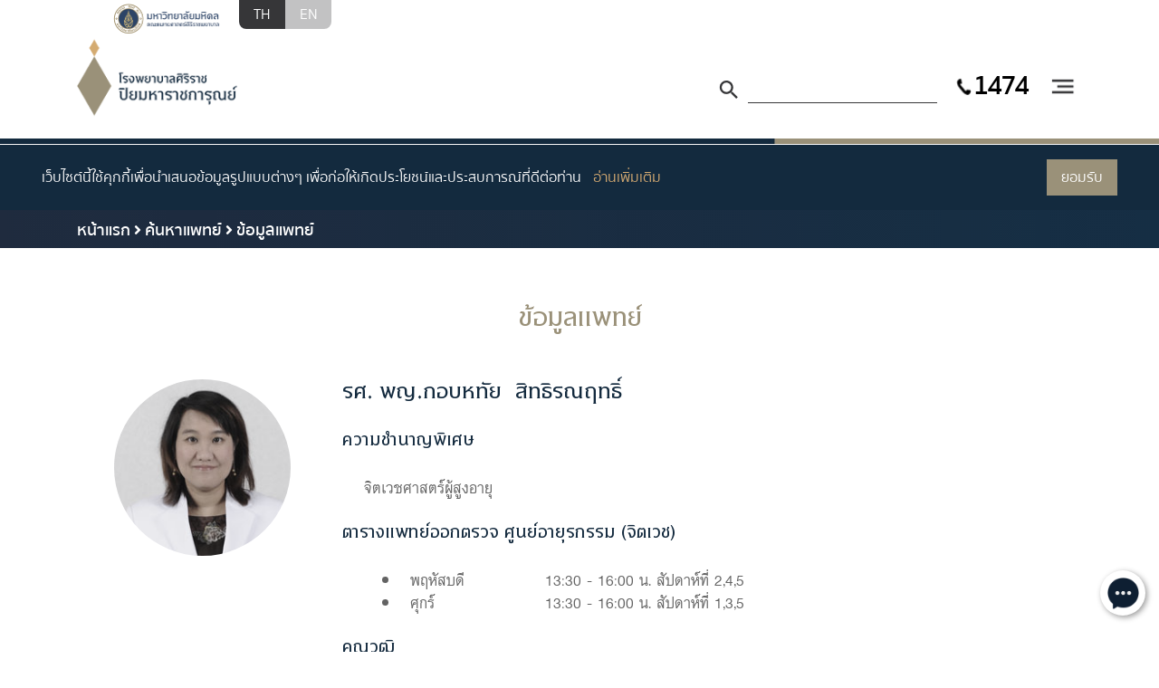

--- FILE ---
content_type: text/html; charset=UTF-8
request_url: https://www.siphhospital.com/th/medical-services/doctor-biography?id=31
body_size: 11130
content:
<!doctype html>
<html lang="en">

<head>
  <!-- Begin Inspectlet Asynchronous Code -->
<script type="text/javascript">
  (function() {
  window.__insp = window.__insp || [];
  __insp.push(['wid', 1215548191]);
  var ldinsp = function(){
  if(typeof window.__inspld != "undefined") return; window.__inspld = 1; var insp = document.createElement('script'); insp.type = 'text/javascript'; insp.async = true; insp.id = "inspsync"; insp.src = ('https:' == document.location.protocol ? 'https' : 'http') + '://cdn.inspectlet.com/inspectlet.js?wid=1215548191&r=' + Math.floor(new Date().getTime()/3600000); var x = document.getElementsByTagName('script')[0]; x.parentNode.insertBefore(insp, x); };
  setTimeout(ldinsp, 0);
  })();
  </script>
  <!-- End Inspectlet Asynchronous Code -->
  <!-- Required meta tags -->
  <meta charset="utf-8">
  <meta name="viewport" content="width=device-width, initial-scale=1, shrink-to-fit=no">
  <meta http-equiv="X-UA-Compatible" content="IE=edge"> 
  <meta http-equiv="Content-Security-Policy" content="upgrade-insecure-requests">
            <meta property="og:type"               content="article" />
    <meta property="og:image"              content="https://www.siphhospital.com/images/shared/logo_siph_th.png" />

    <meta name="twitter:card" content="summary" />
    <meta name="twitter:site" content="@SiPHHospital" />
    <meta property="og:image" content="https://www.siphhospital.com/images/shared/logo_siph_th.png" />

     
  <!-- Bootstrap CSS -->
  <link href="https://www.siphhospital.com/css/bootstrap.min.css" rel="stylesheet">

  <link href="https://use.fontawesome.com/releases/v5.6.3/css/all.css" rel="stylesheet" />
  
  
  

  <link rel="stylesheet" href="https://www.siphhospital.com/css/selectize.bootstrap4.css">
  <link href="https://www.siphhospital.com/css/bootstrap-datetimepicker.min.css" rel="stylesheet" />
  <link href="https://www.siphhospital.com/js/fancybox/jquery.fancybox.css?time=1762943023" rel="stylesheet" />

  <link href="https://www.siphhospital.com/css/front.css?time=1762943023" rel="stylesheet" />
  <link href="https://www.siphhospital.com/css/bird.css?time=1762943023" rel="stylesheet" />
  <link href="https://www.siphhospital.com/css/fiexd-body-people.css?time=1762943023" rel="stylesheet" />

  <script src="https://www.siphhospital.com/js/jquery-3.5.0.min.js"></script>
  <script src="https://www.siphhospital.com/js/jquery-ui.1.13.min.js"></script>

  <!-- jquery cookie  -->
  <script src='https://www.siphhospital.com/js/jquery.cookie.js'></script>
  <!-- Cookie consent banner -->
  <script src="https://www.siphhospital.com/assets/js/sticky-cookie-accept-banner/public/js/cookit.min.js" type="text/javascript"></script>
  <link href="https://www.siphhospital.com/assets/js/sticky-cookie-accept-banner/public/css/cookit.min.css" rel="stylesheet" />

  <meta name="csrf-token" content="C3uXRwdXnif81YQYxvKyoZWWmJlZa4aRuK6iyqNK">

  <title>
            ข้อมูลแพทย์
 | โรงพยาบาลศิริราช ปิยมหาราชการุณย์
      </title>
 
  <meta name="description" content="รศ.พญ. กอบหทัย สิทธิรณฤทธิ์ แพทย์ศูนย์อายุรกรรม(จิตเวชศาสตร์ผู้สูงอายุ) โรงพยาบาลศิริราชปิยมหาราการุณย์">

  <meta name="keywords" content="รศ.พญ. กอบหทัย สิทธิรณฤทธิ์">
  <meta property="og:url" content="http://www.siphhospital.com/th/medical-services/doctor-biography?id=31">
  <meta property="og:type" content="news">
  <meta property="og:title" content="รศ.พญ. กอบหทัย สิทธิรณฤทธิ์ แพทย์ศูนย์อายุรกรรม(จิตเวชศาสตร์ผู้สูงอายุ)">
  <meta property="og:description" content="โรงพยาบาลศิริราชปิยมหาราชการุณย์เป็นศูนย์กลางการแพทย์ ที่ให้บริการดูแล รักษาและให้คำปรึกษาอย่างครบวงจร ด้วยมาตรฐานระดับสากล JCI">

  <link rel="icon" href="https://www.siphhospital.com/images/shared/favicon.ico?v=2" type="image/x-icon">

    <!-- Global site tag (gtag.js) - Google Analytics -->
<script async src="https://www.googletagmanager.com/gtag/js?id=UA-39615313-1"></script>
<script>
  window.dataLayer = window.dataLayer || [];
  function gtag(){dataLayer.push(arguments);}
  gtag('js', new Date());
  gtag('config', 'UA-39615313-1');
  //GA4 tag ID
  gtag('config', 'G-RYWPCW0CT0');
</script>

<!-- Google Tag Manager -->
<script>(function(w,d,s,l,i){w[l]=w[l]||[];w[l].push(
{'gtm.start': new Date().getTime(),event:'gtm.js'}
);var f=d.getElementsByTagName(s)[0],
j=d.createElement(s),dl=l!='dataLayer'?'&l='+l:'';j.async=true;j.src=
'https://www.googletagmanager.com/gtm.js?id='+i+dl;f.parentNode.insertBefore(j,f);
})(window,document,'script','dataLayer','GTM-TQZL828');</script>
<!-- End Google Tag Manager -->

<!-- Meta Pixel Code -->
<script>
!function(f,b,e,v,n,t,s)

{if(f.fbq)return;n=f.fbq=function(){n.callMethod?

n.callMethod.apply(n,arguments):n.queue.push(arguments)};

if(!f._fbq)f._fbq=n;n.push=n;n.loaded=!0;n.version='2.0';

n.queue=[];t=b.createElement(e);t.async=!0;

t.src=v;s=b.getElementsByTagName(e)[0];

s.parentNode.insertBefore(t,s)}(window,document,'script',

'https://connect.facebook.net/en_US/fbevents.js');

fbq('init', '609519877494073');

fbq('track', 'PageView');

</script>
<noscript>
<img height="1" width="1"
src="https://www.facebook.com/tr?id=609519877494073&ev=PageView
&noscript=1"/>
</noscript>
<!-- End Meta Pixel Code -->

</head>

<body>
  <script>
    function isIE() {
        const ua = window.navigator.userAgent; //Check the userAgent property of the window.navigator object
        const msie = ua.indexOf('MSIE '); // IE 10 or older
        const trident = ua.indexOf('Trident/'); //IE 11

        return (msie > 0 || trident > 0);
    }
    if(isIE()){
        $('head').append("<link rel=\"stylesheet\" type=\"text/css\" href=\"https://www.siphhospital.com/css/ie.css?time=1762943023\">");
    }
    
  </script>
    <div id="preloader"></div>
  <div id="holderContent"></div>

  <header class="sticky siph-header" style="margin-bottom: 0!important;position: relative;z-index: 990;">
    <div class="container header-container">
        <div class="navbar-icon-logo" style="padding-top: 0">
            <ul class="lang-bar">
                <li class="mr-1 mr-md-3">
                    <a href="https://www.si.mahidol.ac.th/th/" target="_blank">
                        <img src="https://www.siphhospital.com/images/shared/ns_05_large-th.png"
                            class="logo-mu" alt="" />
                    </a>
                </li>
                <li>
                    <a href="https://www.siphhospital.com/th/medical-services/doctor-biography?id=31">
                        <div class="d-flex justify-content-center align-items-center siph-16-14-gold text-color-white lang-menu-selected"
                            style="border-radius: 0px 0px 0px 8px;">
                            TH
                        </div>
                    </a>
                </li>
                <li>
                    <a href="https://www.siphhospital.com/en/medical-services/doctor-biography?id=31">
                        <div class="d-flex justify-content-center align-items-center siph-16-14-gold text-color-white lang-menu"
                            style="border-radius: 0px 0px 8px 0px;">
                            EN
                        </div>
                    </a>
                </li>
            </ul>
        </div>

        <nav class="navbar navbar-expand justify-content-between">
            <a class="navbar-brand" href="https://www.siphhospital.com/th/home">
                                    <img class="navbar-logo img-fluid" src="https://www.siphhospital.com/images/shared/logo_siph_th.png"
                        alt="logo">
                            </a>

            
            

            
            

            <div class="ml-auto classMenuPC " id="navbarSupportedContent" style="flex: 1">
                <div class="searchbar d-flex align-items-center">
                    <div class="group-search">
                        <div class="input-group">
                            <div class="input-group-prepend" onclick="js_search()">
                                <div class="input-group-text btn-navbar-search"
                                    style="background-color: #ffffff;padding-bottom: 0">
                                    <img src="https://www.siphhospital.com/images/icons/Search-v2.png" alt="" />
                                </div>
                            </div>
                            <input id="headerSearch"
                                class="form-control border-right-0 border navbar-search text-primary-color not-border"
                                type="search"
                                style="background-color: #ffffff;border-bottom: 1px solid #35363A!important;border-radius:0"
                                id="example-search-input">
                        </div>
                    </div>
                    <div class="group-phone d-none d-md-block">
                        <a href="tel:1474"><img src="https://www.siphhospital.com/images/icons/phone-v2.png"
                                alt="" />1474</a>
                    </div>

                    <div class="ml-3">
                        <button type="button" class="border-0 bg-transparent header-submenu-btn" data-toggle="collapse"
                            data-target="#headerNav" aria-controls="headerNav" aria-expanded="false"
                            aria-label="Toggle navigation">
                            <img style="width: 32px;height: auto;margin-bottom:0.1rem"
                                src="https://www.siphhospital.com/images/icons/menu-hamburger.png" alt="" />
                        </button>
                    </div>
                </div>
            </div>

        </nav>

    </div>
    <div class="w-100 mt-3" style="line-height: 0">
        <img class="img-fluid w-100 siph-end-line" src="https://www.siphhospital.com/images/header/header-line-rm.jpg"
            alt="" />
    </div>

    
    <div class="pt-5 pb-3 collapse navbar-collapse submenu-header-container" id="headerNav">
        <div class="container-fluid header-container">
            <div class="row">
                <div class="col-md-5 col-lg-3 pr-lg-5">
                    <div class="d-flex flex-column">
                        
                        <div class="siph-36-24-gold text-head-header"> โรงพยาบาลศิริราช</div>
                        <div class="siph-36-24-gold text-head-header"> ปิยมหาราชการุณย์</div>
                        <div class="siph-36-24-gold text-head-header mb-3"> 
                        </div>
                        <div class="siph-20-14-gold text-black-subtitle"> ศูนย์กลางการแพทย์ ที่ให้บริการดูแลรักษา คำปรึกษาโรคเฉพาะทางด้วยมาตรฐานระดับสากล JCI (Joint Commission International)
                        </div>
                    </div>
                </div>



                                    
                    <div class="d-block d-md-none col-12">
                        <div class="footer-accordion-content">
                            <div class="container">
                                <div class="accordion my-3" id="ham-mobile-accordion">
                                                                            <div class="card">
                                            <div class="card-header p-0" id="ham-m-head-1">
                                                <a href="#"
                                                    class="siph-24-18-gold btn btn-header-link collapsed px-0"
                                                    data-toggle="collapse" data-target="#ham-m-1" aria-expanded="true"
                                                    aria-controls="ham-m-1">
                                                    เกี่ยวกับเรา
                                                </a>
                                            </div>

                                            <div id="ham-m-1" class="collapse" aria-labelledby="ham-m-head-1"
                                                data-parent="#ham-mobile-accordion">
                                                <div class="card-body p-0 pl-1">
                                                                                                            <div class="siph-24-14-gold text-blue mb-2">
                                                            <a
                                                                href="https://www.siphhospital.com/th/about-us/history">ความเป็นมา</a>
                                                        </div>
                                                                                                                                                                <div class="siph-24-14-gold text-blue mb-2">
                                                            <a
                                                                href="https://www.siphhospital.com/th/about-us/board">ผู้บริหาร</a>
                                                        </div>
                                                                                                                                                                <div class="siph-24-14-gold text-blue mb-2">
                                                            <a
                                                                href="https://www.siphhospital.com/th/about-us/vision">วิสัยทัศน์และพันธกิจ</a>
                                                        </div>
                                                                                                                                                                <div class="siph-24-14-gold text-blue mb-2">
                                                            <a
                                                                href="https://www.siphhospital.com/th/about-us/recipient-giver">แนวคิดผู้รับผู้ให้</a>
                                                        </div>
                                                                                                                                                                <div class="siph-24-14-gold text-blue mb-2">
                                                            <a
                                                                href="https://www.siphhospital.com/th/about-us/performance">ข้อมูลการดำเนินงาน</a>
                                                        </div>
                                                                                                                                                                <div class="siph-24-14-gold text-blue mb-2">
                                                            <a
                                                                href="https://www.siphhospital.com/th/standards/jci">มาตรฐานการรักษา</a>
                                                        </div>
                                                                                                        <div class="siph-24-14-gold text-blue mb-2">
                                                        <a
                                                            href="https://www.siphhospital.com/th/privacy-notice">คำประกาศความเป็นส่วนตัว</a>
                                                    </div>
                                                </div>
                                            </div>
                                        </div>
                                    
                                                                            <div class="card">
                                            <div class="card-header p-0" id="ham-m-head-2">
                                                <a href="#"
                                                    class="siph-24-18-gold btn btn-header-link collapsed px-0"
                                                    data-toggle="collapse" data-target="#ham-m-2"
                                                    aria-expanded="true" aria-controls="ham-m-2">
                                                    บทความสุขภาพ
                                                </a>
                                            </div>

                                            <div id="ham-m-2" class="collapse" aria-labelledby="ham-m-head-2"
                                                data-parent="#ham-mobile-accordion">
                                                <div class="card-body p-0 pl-1">
                                                                                                            <div class="siph-24-14-gold text-blue mb-2">
                                                            <a
                                                                href="https://www.siphhospital.com/th/news/article">สาระสุขภาพ</a>
                                                        </div>
                                                                                                                                                                <div class="siph-24-14-gold text-blue mb-2">
                                                            <a
                                                                href="https://www.siphhospital.com/th/news/news-activities">ข่าวสารและกิจกรรม </a>
                                                        </div>
                                                                                                    </div>
                                            </div>
                                        </div>
                                    
                                                                            <div class="card">
                                            <div class="card-header p-0" id="ham-m-head-3">
                                                <a href="#"
                                                    class="siph-24-18-gold btn btn-header-link collapsed px-0"
                                                    data-toggle="collapse" data-target="#ham-m-3"
                                                    aria-expanded="true" aria-controls="ham-m-3">
                                                    บริการทางการแพทย์
                                                </a>
                                            </div>

                                            <div id="ham-m-3" class="collapse" aria-labelledby="ham-m-head-3"
                                                data-parent="#ham-mobile-accordion">
                                                <div class="card-body p-0 pl-1">
                                                                                                            <div class="siph-24-14-gold text-blue mb-2">
                                                            <a
                                                                href="https://www.siphhospital.com/th/medical-services/find-doctor">ค้นหาแพทย์</a>
                                                        </div>
                                                                                                                                                                <div class="siph-24-14-gold text-blue mb-2">
                                                            <a
                                                                href="https://www.siphhospital.com/th/medical-services/treatment-center">ศูนย์รักษาโรคเฉพาะทาง</a>
                                                        </div>
                                                                                                                                                                <div class="siph-24-14-gold text-blue mb-2">
                                                            <a
                                                                href="https://www.siphhospital.com/th/medical-services/promotion"> แพ็กเกจ</a>
                                                        </div>
                                                                                                    </div>
                                            </div>
                                        </div>
                                    
                                                                            <div class="card">
                                            <div class="card-header p-0" id="ham-m-head-4">
                                                <a href="#"
                                                    class="siph-24-18-gold btn btn-header-link collapsed px-0"
                                                    data-toggle="collapse" data-target="#ham-m-4"
                                                    aria-expanded="true" aria-controls="ham-m-4">
                                                    ข้อมูลการเข้ารับบริการ
                                                </a>
                                            </div>

                                            <div id="ham-m-4" class="collapse" aria-labelledby="ham-m-head-4"
                                                data-parent="#ham-mobile-accordion">
                                                <div class="card-body p-0 pl-1">
                                                                                                            <div class="siph-24-14-gold text-blue mb-2">
                                                            <a
                                                                href="https://www.siphhospital.com/th/patient-services/tips">ข้อมูลการเข้ารับบริการผู้ป่วยนอก</a>
                                                        </div>
                                                                                                                                                                <div class="siph-24-14-gold text-blue mb-2">
                                                            <a
                                                                href="https://www.siphhospital.com/th/patient-services/admission">ข้อมูลการเข้ารับบริการผู้ป่วยใน</a>
                                                        </div>
                                                                                                                                                                <div class="siph-24-14-gold text-blue mb-2">
                                                            <a
                                                                href="https://www.siphhospital.com/th/patient-services/room-services">ห้องพักผู้ป่วย</a>
                                                        </div>
                                                                                                                                                                <div class="siph-24-14-gold text-blue mb-2">
                                                            <a
                                                                href="https://www.siphhospital.com/th/patient-services/mutual-clients">บริษัทคู่สัญญา</a>
                                                        </div>
                                                                                                                                                                <div class="siph-24-14-gold text-blue mb-2">
                                                            <a
                                                                href="https://www.siphhospital.com/th/patient-services/shop-services">สิ่งอำนวยความสะดวก</a>
                                                        </div>
                                                                                                                                                                <div class="siph-24-14-gold text-blue mb-2">
                                                            <a
                                                                href="https://www.siphhospital.com/th/contact/faqs">
                                                                คำถามที่พบบ่อย</a>
                                                        </div>
                                                                                                    </div>
                                            </div>
                                        </div>
                                    
                                                                            <div class="card">
                                            <div class="card-header p-0" id="ham-m-head-5">
                                                <a href="#"
                                                    class="siph-24-18-gold btn btn-header-link collapsed px-0"
                                                    data-toggle="collapse" data-target="#ham-m-5"
                                                    aria-expanded="true" aria-controls="ham-m-5">
                                                    กิจกรรมเพื่อสังคม
                                                </a>
                                            </div>

                                            <div id="ham-m-5" class="collapse" aria-labelledby="ham-m-head-5"
                                                data-parent="#ham-mobile-accordion">
                                                <div class="card-body p-0 pl-1">

                                                    <div class="siph-24-14-gold text-blue mb-2">
                                                        <a
                                                            href="https://www.siphhospital.com/th/csr/activities#green-hospital-activity-section">Green Hospital</a>
                                                    </div>
                                                    <div class="siph-24-14-gold text-blue mb-2">
                                                        <a
                                                            href="https://www.siphhospital.com/th/csr/activities#blood-donate-activity-section">การบริจาคเลือด</a>
                                                    </div>
                                                    <div class="siph-24-14-gold text-blue mb-2">
                                                        <a
                                                            href="https://www.siphhospital.com/th/csr/activities#encouragement-activity-section">กำลังใจ</a>
                                                    </div>
                                                    <div class="siph-24-14-gold text-blue mb-2">
                                                        <a
                                                            href="https://www.siphhospital.com/th/csr/activities#father-activity-section">ออมเพื่อให้ตามรอยพ่อ</a>
                                                    </div>
                                                </div>
                                            </div>
                                        </div>
                                                                    </div>
                            </div>
                        </div>
                    </div>
                    
                    <div class="d-none d-md-flex col-md-7 col-lg-9">
                        <div class="col-md-6 col-lg-4">
                                                            <div class="siph-24-18-gold text-black mb-3">เกี่ยวกับเรา</div>
                                                                    <div class="siph-20-14-gold text-blue mb-2">
                                        <a
                                            href="https://www.siphhospital.com/th/about-us/history">ความเป็นมา</a>
                                    </div>
                                                                                                    <div class="siph-20-14-gold text-blue mb-2">
                                        <a
                                            href="https://www.siphhospital.com/th/about-us/board">ผู้บริหาร</a>
                                    </div>
                                                                                                    <div class="siph-20-14-gold text-blue mb-2">
                                        <a
                                            href="https://www.siphhospital.com/th/about-us/vision">วิสัยทัศน์และพันธกิจ</a>
                                    </div>
                                                                                                    <div class="siph-20-14-gold text-blue mb-2">
                                        <a
                                            href="https://www.siphhospital.com/th/about-us/recipient-giver">แนวคิดผู้รับผู้ให้</a>
                                    </div>
                                                                                                    <div class="siph-20-14-gold text-blue mb-2">
                                        <a
                                            href="https://www.siphhospital.com/th/about-us/performance">ข้อมูลการดำเนินงาน</a>
                                    </div>
                                                                                                    <div class="siph-20-14-gold text-blue mb-2">
                                        <a
                                            href="https://www.siphhospital.com/th/standards/jci">มาตรฐานการรักษา</a>
                                    </div>
                                                                <div class="siph-20-14-gold text-blue mb-5">
                                    <a
                                        href="https://www.siphhospital.com/th/privacy-notice">คำประกาศความเป็นส่วนตัว</a>
                                </div>
                            
                            <div class="d-none d-md-block d-lg-none">
                                                                    <div class="siph-24-18-gold text-black mb-3">กิจกรรมเพื่อสังคม
                                    </div>

                                    <div class="siph-20-14-gold text-blue mb-2">
                                        <a
                                            href="https://www.siphhospital.com/th/csr/activities#green-hospital-activity-section">Green Hospital</a>
                                    </div>
                                    <div class="siph-20-14-gold text-blue mb-2">
                                        <a
                                            href="https://www.siphhospital.com/th/csr/activities#blood-donate-activity-section">การบริจาคเลือด</a>
                                    </div>
                                    <div class="siph-20-14-gold text-blue mb-2">
                                        <a
                                            href="https://www.siphhospital.com/th/csr/activities#encouragement-activity-section">กำลังใจ</a>
                                    </div>
                                    <div class="siph-20-14-gold text-blue mb-2">
                                        <a
                                            href="https://www.siphhospital.com/th/csr/activities#father-activity-section">ออมเพื่อให้ตามรอยพ่อ</a>
                                    </div>
                                                            </div>

                                                            <div class="siph-24-18-gold text-black mb-3">บทความสุขภาพ</div>
                                                                    <div class="siph-20-14-gold text-blue mb-2">
                                        <a
                                            href="https://www.siphhospital.com/th/news/article">สาระสุขภาพ</a>
                                    </div>
                                                                                                    <div class="siph-20-14-gold text-blue mb-2">
                                        <a
                                            href="https://www.siphhospital.com/th/news/news-activities">ข่าวสารและกิจกรรม </a>
                                    </div>
                                                                                    </div>
                        <div class="col-md-6 col-lg-4">
                                                            <div class="siph-24-18-gold text-black mb-3">
                                    บริการทางการแพทย์</div>
                                                                    <div class="siph-20-14-gold text-blue mb-2">
                                        <a
                                            href="https://www.siphhospital.com/th/medical-services/find-doctor">ค้นหาแพทย์</a>
                                    </div>
                                                                                                    <div class="siph-20-14-gold text-blue mb-2">
                                        <a
                                            href="https://www.siphhospital.com/th/medical-services/treatment-center">ศูนย์รักษาโรคเฉพาะทาง</a>
                                    </div>
                                                                                                    <div class="siph-20-14-gold text-blue mb-5">
                                        <a
                                            href="https://www.siphhospital.com/th/medical-services/promotion"> แพ็กเกจ</a>
                                    </div>
                                                            
                                                            <div class="siph-24-18-gold text-black mb-3">
                                    ข้อมูลการเข้ารับบริการ</div>
                                                                    <div class="siph-20-14-gold text-blue mb-2">
                                        <a
                                            href="https://www.siphhospital.com/th/patient-services/tips">ข้อมูลการเข้ารับบริการผู้ป่วยนอก</a>
                                    </div>
                                                                                                    <div class="siph-20-14-gold text-blue mb-2">
                                        <a
                                            href="https://www.siphhospital.com/th/patient-services/admission">ข้อมูลการเข้ารับบริการผู้ป่วยใน</a>
                                    </div>
                                                                                                    <div class="siph-20-14-gold text-blue mb-2">
                                        <a
                                            href="https://www.siphhospital.com/th/patient-services/room-services">ห้องพักผู้ป่วย</a>
                                    </div>
                                                                                                    <div class="siph-20-14-gold text-blue mb-2">
                                        <a
                                            href="https://www.siphhospital.com/th/patient-services/mutual-clients">บริษัทคู่สัญญา</a>
                                    </div>
                                                                                                    <div class="siph-20-14-gold text-blue mb-2">
                                        <a
                                            href="https://www.siphhospital.com/th/patient-services/shop-services">สิ่งอำนวยความสะดวก</a>
                                    </div>
                                                                                                    <div class="siph-20-14-gold text-blue mb-2">
                                        <a
                                            href="https://www.siphhospital.com/th/contact/faqs">
                                            คำถามที่พบบ่อย</a>
                                    </div>
                                                                                    </div>
                        <div class="col-md-4 d-md-none d-lg-block">
                                                            <div class="siph-24-18-gold text-black mb-3">กิจกรรมเพื่อสังคม
                                </div>
                                <div class="siph-20-14-gold text-blue mb-2">
                                    <a href="https://www.siphhospital.com/th/csr/activities#green-hospital-activity-section"
                                        onclick="closeSubmenu()">Green Hospital</a>
                                </div>

                                <div class="siph-20-14-gold text-blue mb-2">
                                    <a href="https://www.siphhospital.com/th/csr/activities#blood-donate-activity-section"
                                        onclick="closeSubmenu()">การบริจาคเลือด</a>
                                </div>

                                <div class="siph-20-14-gold text-blue mb-2">
                                    <a href="https://www.siphhospital.com/th/csr/activities#encouragement-activity-section"
                                        onclick="closeSubmenu()">กำลังใจ</a>
                                </div>

                                <div class="siph-20-14-gold text-blue mb-2">
                                    <a href="https://www.siphhospital.com/th/csr/activities#father-activity-section"
                                        onclick="closeSubmenu()">ออมเพื่อให้ตามรอยพ่อ</a>
                                </div>
                                                    </div>
                    </div>
                
                            </div>
        </div>
    </div>
</header>
<div class="header-submnenu-backdrop fade"></div>

<script>
    $(document).ready(function() {
        $('.header-submenu-btn').click(function() {
            setTimeout(() => {
                if ($('#headerNav').hasClass('show')) {
                    $('.header-submnenu-backdrop').addClass('show');
                    $('body').addClass('overflow-hidden');
                } else {
                    $('.header-submnenu-backdrop').removeClass('show');
                    $('body').removeClass('overflow-hidden');
                }
            }, 500);
        })
    })

    function closeSubmenu() {
        $('.header-submnenu-backdrop').removeClass('show');
        $('body').removeClass('overflow-hidden');

        $('#headerNav').collapse('hide');
    }

    function js_search() {
        var search = $("#headerSearch").val();
        if (search != "")
            location = "https://www.siphhospital.com/th/search?q=" + search;
    }

    $("#headerSearch").on('keypress', function() {
        if (event.keyCode == 13) {
            js_search();

        }
    })
</script>

  <!-- Content here -->
      <div>

                <div class="navbar-link">
    <div class="container">
        <div class="group-search mx-auto">
            <a href="https://www.siphhospital.com/th/home">หน้าแรก</a><i class="fa fa-angle-right"></i><a class="" href="https://www.siphhospital.com/th/medical-services/find-doctor">ค้นหาแพทย์</a><i class="fa fa-angle-right"></i><a class="" href="https://www.siphhospital.com/th/medical-services/find-doctor">ข้อมูลแพทย์</a>
        </div>
    </div>
</div>        <section class="container">
            <div class="content">
                <div class="container">
                    <div class="text-center">
                        <h1 class="text-center text-page-title">ข้อมูลแพทย์</h1>                    </div>
                    <div class="row">
                        <div class="col-12 col-sm-12 col-md-12 col-lg-3 text-center">
                            <img class="img-profile-doctor-detail"
                                src="https://siph-space.sgp1.digitaloceanspaces.com/uploads%2Fprofile%2F1587631379_%E0%B8%9C%E0%B8%A8.%E0%B8%9E%E0%B8%8D.%E0%B8%81%E0%B8%AD%E0%B8%9A%E0%B8%AB%E0%B8%97%E0%B8%B1%E0%B8%A2_%E0%B8%AA%E0%B8%B4%E0%B8%97%E0%B8%98%E0%B8%B4%E0%B8%A3%E0%B8%93%E0%B8%A4%E0%B8%97%E0%B8%98%E0%B8%B4%E0%B9%8C.jpg"
                                alt="รศ. พญ.กอบหทัย สิทธิรณฤทธิ์">
                        </div>
                        <div class="col-12 col-sm-12 col-md-12 col-lg-9">
                            <div class="doctor-name">
                                <span class="mr-2">รศ. พญ.กอบหทัย</span>
                                สิทธิรณฤทธิ์
                            </div>

                            <div class="doctor-table-check mb-4">
                                ความชำนาญพิเศษ
                            </div>

                            <div class="doctor-qualification-content pl-4">
                                จิตเวชศาสตร์ผู้สูงอายุ
                            </div>

                                                                                                <div class="doctor-table-check">ตารางแพทย์ออกตรวจ
                                        ศูนย์อายุรกรรม (จิตเวช)</div>

                                    <div class="doctor-qualification-content col-12 col-md-10 pl-4">
                                                                                    <ul>
                                                                                                    
                                                    <li>


                                                        <div style="margin-left: -4px;vertical-align: top"
                                                            class="col-3 d-inline-block">
                                                            พฤหัสบดี
                                                        </div>
                                                        <div style="margin-left: -4px;vertical-align: top"
                                                            class="col-9 d-inline-block">
                                                                                                                            <div>
                                                                    13:30 -
                                                                    16:00
                                                                    น.

                                                                                                                                            สัปดาห์ที่
                                                                        2,4,5
                                                                    
                                                                                                                                    </div>
                                                                                                                    </div>

                                                    </li>
                                                                                                    
                                                    <li>


                                                        <div style="margin-left: -4px;vertical-align: top"
                                                            class="col-3 d-inline-block">
                                                            ศุกร์
                                                        </div>
                                                        <div style="margin-left: -4px;vertical-align: top"
                                                            class="col-9 d-inline-block">
                                                                                                                            <div>
                                                                    13:30 -
                                                                    16:00
                                                                    น.

                                                                                                                                            สัปดาห์ที่
                                                                        1,3,5
                                                                    
                                                                                                                                    </div>
                                                                                                                    </div>

                                                    </li>
                                                                                            </ul>
                                                                            </div>
                                                            
                            <div class="doctor-qualification">คุณวุฒิ</div>
                            <div class="doctor-qualification-content">
                                <div class="layoutmanager">
<div class="container-fluid layout-container">
<div class="row layout-row">
<div class="col-xs-12 col-sm-12 col-md-12 col-lg-12 layout-column">
<div class="layout-column-one layout-column-editable">
<ul>
	<li>แพทยศาสตรบัณฑิต คณะแพทยศาสตร์ศิริราชพยาบาล มหาวิทยาลัยมหิดล พ.ศ.2543</li>
	<li>ประกาศนียบัตรบัณฑิตทางวิทยาศาสตร์การแพทย์คลินิก (จิตเวชศาสตร์) คณะแพทยศาสตร์ศิริราชพยาบาล มหาวิทยาลัยมหิดล พ.ศ.2545</li>
	<li>Satir Systemic Brief Therapy Workshop, ราชวิทยาลัยจิตแพทย์แห่งประเทศไทย พ.ศ.2546&nbsp;</li>
	<li>วุฒิบัตรแสดงความรู้ความชำนาญในการประกอบวิชาชีพเวชกรรม สาขาจิตเวชศาสตร์ แพทยสภา พ.ศ.2547</li>
	<li>Course on Leadership &amp; Professional Skills Development for Young Psychiatrists, Association for the Improvement of Mental Health Programmes, Hong Kong พ.ศ. 2550</li>
	<li>Certificate of Completion in Fellowship Training (Aged Psychiatry), Postgraduate Oversea Specialists Training (POST) Program, St. Vincent&rsquo;s Mental Health and the Department of Psychiatry, The University of Melbourne, Australia พ.ศ.2552</li>
	<li>อนุมัติบัตรแสดงความรู้ความชำนาญในการประกอบวิชาชีพเวชกรรม อนุสาขาจิตเวชศาสตร์ผู้สูงอายุ แพทยสภา พ.ศ.2561</li>
</ul>
</div>
</div>
</div>
</div>
</div>

<p>&nbsp;</p>
                            </div>
                            <div class="doctor-membership">สมาชิกภาพ</div>
                            <div class="doctor-membership-content pl-4"><div class="layoutmanager">
<div class="container-fluid layout-container">
<div class="row layout-row">
<div class="col-xs-12 col-sm-12 col-md-12 col-lg-12 layout-column">
<div class="layout-column-one layout-column-editable">
<ul>
	<li>สมาชิกแพทยสภา พ.ศ.2543-ปัจจุบัน&nbsp;</li>
	<li>สมาชิกสมาคมศิษย์เก่าศิริราชพยาบาล พ.ศ.2543-ปัจจุบัน&nbsp;</li>
	<li>สมาชิกราชวิทยาลัยจิตแพทย์แห่งประเทศไทย พ.ศ.2547-ปัจจุบัน&nbsp;</li>
	<li>สมาชิกสมาคมจิตแพทย์แห่งประเทศไทย พ.ศ.2547-ปัจจุบัน&nbsp;</li>
	<li>อนุกรรมการวิชาการราชวิทยาลัยจิตแพทย์แห่งประเทศไทย พ.ศ.2554-2557&nbsp;</li>
	<li>กรรมการชมรมจิตเวชศาสตร์ผู้สูงอายุและประสาทจิตเวชศาสตร์ไทย พ.ศ.2554-ปัจจุบัน&nbsp;</li>
	<li>กรรมการอำนวยการสมาคมจิตแพทย์แห่งประเทศไทย พ.ศ.2555-2556&nbsp;</li>
	<li>กรรมการฝึกอบรมและสอบความรู้ความชำนาญในการประกอบวิชาชีพเวชกรรม นุสาขาจิตเวชศาสตร์ผู้สูงอายุ พ.ศ.2561-ปัจจุบัน</li>
</ul>
</div>
</div>
</div>
</div>
</div>

<p>&nbsp;</p></div>
                            <hr>
                            <div class="doctor-remark">
                                ตารางออกตรวจแพทย์อาจมีการเปลี่ยนแปลง <br>
        กรุณานัดหมายแพทย์ล่วงหน้าที่ Contact Center 1474
                            </div>

                        </div>
                    </div>
                </div>
            </div>
        </section>
        <section class="container-fluid shortcut-menu ">
    <div class="row">
        <div class="col-4 btn-releted-article first">
            <a href="https://www.siphhospital.com/th/medical-services/find-doctor">
                <img class="img-fluid" src="https://www.siphhospital.com/images/shortcut/iCon ค้นหาแพทย์-01.svg" alt="" />
                <div class="text">
                    <h2 class="siph-24-18-gold text-color-white ">ค้นหาแพทย์</h2>
                </div>
            </a>
        </div>
        <div class="col-4 btn-releted-article second">
            <a href="https://www.siphhospital.com/th/news/article">
                <img class="img-fluid" src="https://www.siphhospital.com/images/icons/icon สาระสุขภาพ-01.png" alt="" />
                <div class="text">
                    <h2 class="siph-24-18-gold text-color-white ">สาระสุขภาพ</h2>
                </div>
            </a>
        </div>
        <div class="col-4 btn-releted-article third">
            <a href="https://www.siphhospital.com/th/medical-services/treatment-center">
                <img class="img-fluid" src="https://www.siphhospital.com/images/icons/icon ศูนย์รักษาโรคเฉพาะทาง-01.png" alt="" />
                <div class="text">
                    <h2 class="siph-24-18-gold text-color-white">ศูนย์รักษาโรคเฉพาะทาง</h2>
                </div>
            </a>
        </div>
        
    </div>
</section>    </div>


  <!-- Load Facebook SDK for JavaScript -->
    <div class="chat-facebook">
        <div id="fb-root"></div>
    </div>

    <script>
        window.fbAsyncInit = function() {
            FB.init({
                xfbml: true,
                version: 'v6.0'
            });
            // window.FB.CustomerChat.hide()
            FB.CustomerChat.hideDialog()

            $('.btn-facebook').on('click', function() {
                $('.btn-chat-container .btn-chat').removeClass('selected');
                $('.btn-chat-container .social-button').removeClass('show');
                window.FB.CustomerChat.show()
                $('.fb-customerchat').show();
                // $('.fb-customerchat').show();
            });
            $('.btn-chat').on('click', function() {
                $('.fb-customerchat').hide();
            });
        };

        (function(d, s, id) {
            var js, fjs = d.getElementsByTagName(s)[0];
            if (!d.getElementById(id)) return; // ถ้าไม่ใส่ ! มันจะเลื่อนจอไปล่างสุด
            js = d.createElement(s);
            js.id = id;
            js.src = 'https://connect.facebook.net/th_TH/sdk/xfbml.customerchat.js?v=1';
            fjs.parentNode.insertBefore(js, fjs);
        }(document, 'script', 'facebook-jssdk'));


        $(document).ready(function() {
            $('.fb-customerchat').hide();

        });
    </script>

    <div class="fb-customerchat" greeting_dialog_display="hide" attribution=install_email page_id="290325507677129"
        theme_color="#0084ff" logged_in_greeting="สวัสดีค่ะ" logged_out_greeting="สวัสดีค่ะ">
    </div>
    <!-- Your customer chat code -->

    <div class="btn-chat-container">
        <div class="btn btn-chat ">
            <div class="close-icon"></div>
            <div class="icon"></div>
        </div>
        <ul class="social-button ">
            <li class="btn btn-line"><a href="https://line.me/R/ti/p/@siph" target="_blank">
                    <div class="icon"></div>
                </a></li>
            <li class="btn btn-facebook"><a href="javascript:void(0)">
                    <div class="icon"></div>
                </a></li>
        </ul>
    </div>
    <!-- Footer mobile -->
    <footer class="d-block d-md-none">
        <div class="container-fluid">
            <div class="row footer-row"
                style="background-image: url(https://www.siphhospital.com/images/footer/footer-bg.jpg);background-size: cover;">
                <div class="col-12">
                    <div class="footer-accordion-content">
                        <div class="container">
                            <div class="accordion mt-3 mb-0" id="footer-mobile-accordion">
                                <div class="card">
                                    <div class="card-header p-0" id="footer-m-head-1">
                                        <a href="#" class="siph-20-14-gold btn btn-header-link collapsed"
                                            data-toggle="collapse" data-target="#footer-m-1" aria-expanded="true"
                                            aria-controls="footer-m-1">
                                            บริการ
                                        </a>
                                    </div>

                                    <div id="footer-m-1" class="collapse" aria-labelledby="footer-m-head-1"
                                        data-parent="#footer-mobile-accordion">
                                        <div class="card-body py-0">
                                            <div class="siph-18-12-gold">
                                                <a class="text-white"
                                                    href="https://www.siphhospital.com/th/medical-services/find-doctor">
                                                    ค้นหาแพทย์
                                                </a>
                                            </div>
                                            <div class="siph-18-12-gold">
                                                <a class="text-white"
                                                    href="https://www.siphhospital.com/th/medical-services/treatment-center">
                                                    ศูนย์รักษาโรคเฉพาะทาง
                                                </a>
                                            </div>
                                            <div class="siph-18-12-gold">
                                                <a class="text-white"
                                                    href="https://www.siphhospital.com/th/medical-services/promotion">
                                                     แพ็กเกจ
                                                </a>
                                            </div>

                                            <div class="siph-18-12-gold">
                                                <a class="text-white"
                                                    href="https://www.siphhospital.com/th/standards/jci">
                                                    มาตรฐานการรักษา
                                                </a>
                                            </div>
                                        </div>
                                    </div>
                                </div>
                                <div class="card">
                                    <div class="card-header p-0" id="footer-m-head-2">
                                        <a href="#" class="siph-20-14-gold btn btn-header-link collapsed"
                                            data-toggle="collapse" data-target="#footer-m-2" aria-expanded="true"
                                            aria-controls="footer-m-2">
                                            ข้อมูลสำหรับการใช้บริการ
                                        </a>
                                    </div>

                                    <div id="footer-m-2" class="collapse" aria-labelledby="footer-m-head-2"
                                        data-parent="#footer-mobile-accordion">
                                        <div class="card-body py-0">
                                            <div class="siph-18-12-gold">
                                                <a class="text-white"
                                                    href="https://www.siphhospital.com/th/patient-services/mutual-clients">
                                                    บริษัทคู่สัญญา
                                                </a>
                                            </div>
                                            <div class="siph-18-12-gold">
                                                <a class="text-white"
                                                    href="https://www.siphhospital.com/th/patient-services/admission">
                                                    ข้อมูลการเข้ารับบริการผู้ป่วยใน
                                                </a>
                                            </div>
                                            <div class="siph-18-12-gold">
                                                <a class="text-white"
                                                    href="https://www.siphhospital.com/th/patient-services/room-services">
                                                    ห้องพักผู้ป่วย
                                                </a>
                                            </div>
                                            <div class="siph-18-12-gold">
                                                <a class="text-white"
                                                    href="https://www.siphhospital.com/th/patient-services/shop-services">
                                                    สิ่งอำนวยความสะดวก
                                                </a>
                                            </div>
                                                                                            <div class="siph-18-12-gold">
                                                    <a class="text-white"
                                                        href="https://www.siphhospital.com/th/contact/faqs">
                                                        คำถามที่พบบ่อย
                                                    </a>
                                                </div>
                                                                                    </div>
                                    </div>
                                </div>
                                <div class="card">
                                    <div class="card-header p-0" id="footer-m-head-3">
                                        <a href="#" class="siph-20-14-gold btn btn-header-link collapsed"
                                            data-toggle="collapse" data-target="#footer-m-3" aria-expanded="true"
                                            aria-controls="footer-m-3">
                                            เกี่ยวกับเรา
                                        </a>
                                    </div>

                                    <div id="footer-m-3" class="collapse" aria-labelledby="footer-m-head-3"
                                        data-parent="#footer-mobile-accordion">
                                        <div class="card-body py-0">
                                            <div class="siph-18-12-gold">
                                                <a class="text-white"
                                                    href="https://www.siphhospital.com/th/about-us/history">
                                                    ความเป็นมา
                                                </a>
                                            </div>
                                            <div class="siph-18-12-gold">
                                                <a class="text-white"
                                                    href="https://www.siphhospital.com/th/csr/activities">
                                                    กิจกรรมเพื่อสังคม
                                                </a>
                                            </div>
                                            <div class="siph-18-12-gold">
                                                <a class="text-white"
                                                    href="https://www.siphhospital.com/th/standards/jci">
                                                    รางวัลและการรับรอง
                                                </a>
                                            </div>
                                            <div class="siph-18-12-gold">
                                                <a class="text-white" href="https://career.siphhospital.com/">
                                                    ร่วมงานกับเรา
                                                </a>
                                            </div>
                                            <div class="siph-18-12-gold">
                                                <a class="text-white"
                                                    href="https://www.siphhospital.com/th/contact/contact">
                                                    ติดต่อเรา
                                                </a>
                                            </div>
                                        </div>
                                    </div>
                                </div>
                            </div>
                        </div>
                    </div>
                </div>
                <div class="col-12">
                    <div class="siph-20-14-gold text-white mb-2 mt-3">แผนที่</div>

                    
                    <ul class="submenu menu-location">
                        <li>
                            <img src="https://www.siphhospital.com/images/travel/train.png" alt="" />
                            <a
                                href="https://www.siphhospital.com/th/contact/contact">รถไฟฟ้า</a>
                        </li>
                        <li>
                            <img src="https://www.siphhospital.com/images/travel/boat.png" alt="" />
                            <a
                                href="https://www.siphhospital.com/th/contact/contact">เรือด่วน</a>
                        </li>
                        <li>
                            <img src="https://www.siphhospital.com/images/travel/bus.png" alt="" />
                            <a
                                href="https://www.siphhospital.com/th/contact/contact">รถโดยสาร</a>
                        </li>
                    </ul>

                    <div class="mx-5">
                        <button class="btn btn-md btn-gold btn-block btn-get-direction my-0"
                            style="background-color: transparent" onclick="redirectToMap()">
                            <div class="d-flex flex-row justify-content-center">
                                <img class="img-fluid" src="https://www.siphhospital.com/images/icons/map-pin.png" alt="">
                                <div class="text d-flex align-items-center">
                                    <div class="siph-20-14-gold text-color-white">
                                        แผนที่การเดินทาง
                                    </div>
                                </div>
                            </div>
                        </button>
                    </div>

                    <ul class="social">
                                                    <li>
                                <a href="https://www.facebook.com/piyamaharajkarun/" target="_blank">
                                    <img src="https://www.siphhospital.com/images/social/v2/Facebook.png" alt="" />
                                </a>
                            </li>
                        
                                                    <li>
                                <a href="https://www.tiktok.com/@siphhospital" target="_blank">
                                    <img src="https://www.siphhospital.com/images/social/v2/Tiktok-icon.png" alt="" />
                                </a>
                            </li>
                        
                                                    <li>
                                <a href="https://lin.ee/sNX0ktN" target="_blank">
                                    <img src="https://www.siphhospital.com/images/social/v2/LINE.png" alt="" />
                                </a>
                            </li>
                        
                                                    <li>
                                <a href="https://www.youtube.com/c/SiPHChannel" target="_blank">
                                    <img src="https://www.siphhospital.com/images/social/v2/Youtube.png" alt="" />
                                </a>
                            </li>
                        
                                                    <li>
                                <a href="https://www.instagram.com/siphhospital" target="_blank">
                                    <img src="https://www.siphhospital.com/images/social/v2/Instagram.png" alt="" />
                                </a>
                            </li>
                        
                                                    <li>
                                <a href="https://twitter.com/SiPHHospital" target="_blank">
                                    <img src="https://www.siphhospital.com/images/social/v2/Twitter.png" alt="" />
                                </a>
                            </li>
                                            </ul>
                </div>
            </div>

            <div class="row">
                <div class="copyright" style="padding-top: 16px;padding-bottom:16px;line-height: 16.14px;">
                                            สงวนลิขสิทธิ์ © 2563 โรงพยาบาลศิริราช ปิยมหาราชการุณย์
                        <br />
                        A Joint Commission International (JCI) accredited hospital
                                    </div>
            </div>
        </div>
    </footer>

    <!-- Footer -->
    <footer class="d-none d-md-block">
        <div class="container-fluid">
            <div class="row footer-row" style="background-image: url(https://www.siphhospital.com/images/footer/footer-bg.jpg)">
                
                <div class="col-md-3 col-lg-3 col-12 col-location text-left">
                    <div class="siph-24-14-gold text-white mb-4">บริการ</div>
                    <div class="siph-18-12-gold footer-md-text mb-2 mb-lg-3">
                        <a class="text-white"
                            href="https://www.siphhospital.com/th/medical-services/find-doctor">
                            ค้นหาแพทย์
                        </a>
                    </div>
                    <div class="siph-18-12-gold footer-md-text mb-2 mb-lg-3">
                        <a class="text-white"
                            href="https://www.siphhospital.com/th/medical-services/treatment-center">
                            ศูนย์รักษาโรคเฉพาะทาง
                        </a>
                    </div>
                    <div class="siph-18-12-gold footer-md-text mb-2 mb-lg-3">
                        <a class="text-white"
                            href="https://www.siphhospital.com/th/medical-services/promotion">
                             แพ็กเกจ
                        </a>
                    </div>

                    <div class="siph-18-12-gold footer-md-text mb-2 mb-lg-3">
                        <a class="text-white"
                            href="https://www.siphhospital.com/th/standards/jci">
                            มาตรฐานการรักษา
                        </a>
                    </div>
                </div>

                <div class="col-md-3 col-lg-3 col-12 col-location text-left">
                    <div class="siph-24-14-gold text-white mb-4">ข้อมูลสำหรับการใช้บริการ</div>
                    <div class="siph-18-12-gold footer-md-text mb-2 mb-lg-3">
                        <a class="text-white"
                            href="https://www.siphhospital.com/th/patient-services/room-services">
                            ห้องพักผู้ป่วย
                        </a>
                    </div>
                    <div class="siph-18-12-gold footer-md-text mb-2 mb-lg-3">
                        <a class="text-white"
                            href="https://www.siphhospital.com/th/patient-services/admission">
                            ข้อมูลการเข้ารับบริการผู้ป่วยใน
                        </a>
                    </div>
                    <div class="siph-18-12-gold footer-md-text mb-2 mb-lg-3">
                        <a class="text-white"
                            href="https://www.siphhospital.com/th/patient-services/mutual-clients">
                            บริษัทคู่สัญญา
                        </a>
                    </div>
                    <div class="siph-18-12-gold footer-md-text mb-2 mb-lg-3">
                        <a class="text-white"
                            href="https://www.siphhospital.com/th/patient-services/shop-services">
                            สิ่งอำนวยความสะดวก
                        </a>
                    </div>
                                            <div class="siph-18-12-gold footer-md-text mb-2 mb-lg-3">
                            <a class="text-white"
                                href="https://www.siphhospital.com/th/contact/faqs">
                                คำถามที่พบบ่อย
                            </a>
                        </div>
                                    </div>

                <div class="col-md-2 col-lg-2 col-12 col-location text-left">
                    <div class="siph-24-14-gold text-white mb-4">เกี่ยวกับเรา</div>
                    <div class="siph-18-12-gold footer-md-text mb-2 mb-lg-3">
                        <a class="text-white"
                            href="https://www.siphhospital.com/th/about-us/history">
                            ความเป็นมา
                        </a>
                    </div>
                    <div class="siph-18-12-gold footer-md-text mb-2 mb-lg-3">
                        <a class="text-white"
                            href="https://www.siphhospital.com/th/csr/activities">
                            กิจกรรมเพื่อสังคม
                        </a>
                    </div>
                    <div class="siph-18-12-gold footer-md-text mb-2 mb-lg-3">
                        <a class="text-white"
                            href="https://www.siphhospital.com/th/standards/jci">
                            รางวัลและการรับรอง
                        </a>
                    </div>
                    <div class="siph-18-12-gold footer-md-text mb-2 mb-lg-3">
                        <a class="text-white" href="https://career.siphhospital.com/">
                            ร่วมงานกับเรา
                        </a>
                    </div>
                    <div class="siph-18-12-gold footer-md-text mb-2 mb-lg-3">
                        <a class="text-white"
                            href="https://www.siphhospital.com/th/contact/contact">
                            ติดต่อเรา
                        </a>
                    </div>
                </div>

                
                <div class="pl-md-0 col-md-4 col-lg-4 col-12 col-share text-right d-flex flex-column align-items-end">
                    

                    
                    <ul class="submenu menu-location pb-md-3 pb-lg-4">
                        <li>
                            <img src="https://www.siphhospital.com/images/travel/train.png" alt="" />
                            <a
                                href="https://www.siphhospital.com/th/contact/contact#sky-train">รถไฟฟ้า</a>
                        </li>
                        <li>
                            <img src="https://www.siphhospital.com/images/travel/boat.png" alt="" />
                            <a
                                href="https://www.siphhospital.com/th/contact/contact#express-ship">เรือด่วน</a>
                        </li>
                        <li style="padding-right: 0px">
                            <img src="https://www.siphhospital.com/images/travel/bus.png" alt="" />
                            <a
                                href="https://www.siphhospital.com/th/contact/contact#bus">รถโดยสาร</a>
                        </li>

                    </ul>

                    <button class="btn btn-md btn-gold btn-block btn-get-direction"
                        style="background-color: transparent" onclick="redirectToMap()">
                        <div class="d-flex flex-row justify-content-center">
                            <img class="img-fluid" src="https://www.siphhospital.com/images/icons/map-pin.png" alt="">
                            <div class="text d-flex align-items-center">
                                <div class="siph-24-14-gold text-color-white">
                                    แผนที่การเดินทาง
                                </div>
                            </div>
                        </div>
                    </button>

                    <ul class="social pt-md-1 pt-lg-5">
                                                    <li>
                                <a href="https://www.facebook.com/piyamaharajkarun/" target="_blank">
                                    <img src="https://www.siphhospital.com/images/social/v2/Facebook.png" alt="" />
                                </a>
                            </li>
                        
                                                    <li>
                                <a href="https://www.tiktok.com/@siphhospital" target="_blank">
                                    <img src="https://www.siphhospital.com/images/social/v2/Tiktok-icon.png" alt="" />
                                </a>
                            </li>
                        
                                                    <li>
                                <a href="https://lin.ee/sNX0ktN" target="_blank">
                                    <img src="https://www.siphhospital.com/images/social/v2/LINE.png" alt="" />
                                </a>
                            </li>
                        
                                                    <li>
                                <a href="https://www.youtube.com/c/SiPHChannel" target="_blank">
                                    <img src="https://www.siphhospital.com/images/social/v2/Youtube.png" alt="" />
                                </a>
                            </li>
                        
                                                    <li>
                                <a href="https://www.instagram.com/siphhospital" target="_blank">
                                    <img src="https://www.siphhospital.com/images/social/v2/Instagram.png" alt="" />
                                </a>
                            </li>
                        
                                                    <li>
                                <a href="https://twitter.com/SiPHHospital" target="_blank">
                                    <img src="https://www.siphhospital.com/images/social/v2/X.png" alt="" />
                                </a>
                            </li>
                                            </ul>
                </div>
            </div>


            <div class="row">
                <div class="copyright">
                                            สงวนลิขสิทธิ์ © 2563 โรงพยาบาลศิริราช ปิยมหาราชการุณย์
                        <br />
                        A Joint Commission International (JCI) accredited hospital
                                    </div>
            </div>
        </div>
        </form>
    </footer>


<script>
    function redirectToMap() {
        const url = 'https://www.google.com/maps/dir//%E0%B9%82%E0%B8%A3%E0%B8%87%E0%B8%9E%E0%B8%A2%E0%B8%B2%E0%B8%9A%E0%B8%B2%E0%B8%A5%E0%B8%A8%E0%B8%B4%E0%B8%A3%E0%B8%B4%E0%B8%A3%E0%B8%B2%E0%B8%8A+%E0%B8%9B%E0%B8%B4%E0%B8%A2%E0%B8%A1%E0%B8%AB%E0%B8%B2%E0%B8%A3%E0%B8%B2%E0%B8%8A%E0%B8%81%E0%B8%B2%E0%B8%A3%E0%B8%B8%E0%B8%93%E0%B8%A2%E0%B9%8C+2+%E0%B8%96%E0%B8%99%E0%B8%99+%E0%B8%A7%E0%B8%B1%E0%B8%87%E0%B8%AB%E0%B8%A5%E0%B8%B1%E0%B8%87+%E0%B9%81%E0%B8%82%E0%B8%A7%E0%B8%87%E0%B8%A8%E0%B8%B4%E0%B8%A3%E0%B8%B4%E0%B8%A3%E0%B8%B2%E0%B8%8A+%E0%B9%80%E0%B8%82%E0%B8%95%E0%B8%9A%E0%B8%B2%E0%B8%87%E0%B8%81%E0%B8%AD%E0%B8%81%E0%B8%99%E0%B9%89%E0%B8%AD%E0%B8%A2+%E0%B8%81%E0%B8%A3%E0%B8%B8%E0%B8%87%E0%B9%80%E0%B8%97%E0%B8%9E%E0%B8%A1%E0%B8%AB%E0%B8%B2%E0%B8%99%E0%B8%84%E0%B8%A3+10700/@13.7599753,100.4508407,13z/data=!4m8!4m7!1m0!1m5!1m1!1s0x30e2990a6b606d03:0xfae24cbcaad7e9e1!2m2!1d100.4858602!2d13.7598944';
        window.open(url, '_blank');
    }
</script>


  <!-- Optional JavaScript -->
  <!-- jQuery first, then Popper.js, then Bootstrap JS -->

  <script src="https://cdnjs.cloudflare.com/ajax/libs/jquery-watch/1.21.0/jquery-watch.min.js"
    integrity="sha256-X9di3+XLl5poQlyIeAAoHWhhOrWVXHvWq5+5vFcXYd8=" crossorigin="anonymous"></script>
  <script src="https://www.siphhospital.com/js/popper.min.js" crossorigin="anonymous"></script>
  <script src="https://www.siphhospital.com/js/bootstrap.min.js?1762943023" crossorigin="anonymous"></script>
  <script src="https://www.siphhospital.com/js/bootstrap-4-navbar.js"></script>
  <script src="https://www.siphhospital.com/js/selectize.min.js"></script>
  <script src="https://www.siphhospital.com/js/lazysizes.min.js"></script>

  <script src="https://www.siphhospital.com/js/sweetalert.js?time=1762943023"></script>

  <script src="https://www.siphhospital.com/js/moment.2.29.4.min.js"></script>
  <script src="https://www.siphhospital.com/js/bootstrap-datetimepicker.min.js" crossorigin="anonymous"></script>
  <script src="https://www.siphhospital.com/js/fancybox/jquery.fancybox.pack.js"></script>
  <script src="https://www.siphhospital.com/js/main.js?time=1762943023"></script>
  <script src="https://www.siphhospital.com/js/app.js?time=1762943023"></script>
  <script>
    $(document).ready(function(){
      $(".fancybox").fancybox();

      var div = $(document).find("#content-wrap"),
      header = $("header").outerHeight(true),
      footer = $("footer").outerHeight(true);
      div.css("min-height", $(window).height()-header-footer-3)

      /* Cookie consent banner **/
      const messageText = "เว็บไซต์นี้ใช้คุกกี้เพื่อนำเสนอข้อมูลรูปแบบต่างๆ เพื่อก่อให้เกิดประโยชน์และประสบการณ์ที่ดีต่อท่าน";
      const linkText = "อ่านเพิ่มเติม";
      const linkUrl = "https://www.siphhospital.com/th/policy";
      const linkTarget = "_self";

      $.cookit({
        backgroundColor:'#002d55',
        messageText,
        linkText,
        linkColor:'#faa635',
        linkUrl,
        linkTarget,
        buttonText:"ยอมรับ",
        buttonColor:"#a39160",
      });

      $(".siph-header").after($('#cookit'));

    });

    $('.btn-chat').click(function() {
        if ($('.btn-chat-container .btn-chat').hasClass('selected')) {
            $('.btn-chat-container .btn-chat').removeClass('selected');
            $('.btn-chat-container .social-button').removeClass('show');
        } else {
            $('.btn-chat-container .btn-chat').addClass('selected');
            $('.btn-chat-container .social-button').addClass('show');
        }
    });
    
 
  </script>
  

  <!-- Google Tag Manager (noscript) -->
  <noscript><iframe src="https://www.googletagmanager.com/ns.html?id=GTM-TQZL828"
  height="0" width="0" style="display:none;visibility:hidden"></iframe></noscript>
  <!-- End Google Tag Manager (noscript) -->
  
  <script defer src="https://static.cloudflareinsights.com/beacon.min.js/vcd15cbe7772f49c399c6a5babf22c1241717689176015" integrity="sha512-ZpsOmlRQV6y907TI0dKBHq9Md29nnaEIPlkf84rnaERnq6zvWvPUqr2ft8M1aS28oN72PdrCzSjY4U6VaAw1EQ==" data-cf-beacon='{"version":"2024.11.0","token":"c6fc96ee203544cd88855478d7d01de4","server_timing":{"name":{"cfCacheStatus":true,"cfEdge":true,"cfExtPri":true,"cfL4":true,"cfOrigin":true,"cfSpeedBrain":true},"location_startswith":null}}' crossorigin="anonymous"></script>
</body>

</html>

--- FILE ---
content_type: text/css
request_url: https://www.siphhospital.com/css/front.css?time=1762943023
body_size: 18948
content:
@import url('font.css?v=19');
@import url('icon.css?v=17');
@import url('first.css?v=17');
/* @import url('bird.css'); */
@import url('global.css?v=20');
@import url('shared-font.css?v=29');

.modal-backdrop {
  display: none !important;
}

html {
  filter: grayscale(50%) !important;
  -webkit-filter: grayscale(50%) !important;
}
/* 
body, body * {
  filter: inherit !important;
  -webkit-filter: inherit !important;
} */

.modal.show .modal-dialog {
  position: relative !important;
  margin: auto !important;
  top: 50% !important;
  transform: translateY(-50%) !important;
}

/* css for TV */
.headder-tv {
  height: 120px;
}

.footer-tv {
  height: 200px;
  padding: 50px 0px 50px 0px;
}

.w100 {
  width: 100%;
  box-sizing: border-box;
}

.col-c-1 {
  width: 8.33%;
  float: left;
}

.col-c-2 {
  width: 16.66%;
  float: left;
}

.col-c-3 {
  width: 25%;
  float: left;
}

.col-c-4 {
  width: 33.33%;
  float: left;
}

.col-c-5 {
  width: 41.66%;
  float: left;
}

.col-c-6 {
  width: 50%;
  float: left;
}

.col-c-7 {
  width: 58.33%;
  float: left;
}

.col-c-8 {
  width: 66.66%;
  float: left;
}

.col-c-9 {
  width: 75%;
  float: left;
}

.col-c-10 {
  width: 83.33%;
  float: left;
}

.col-c-11 {
  width: 91.66%;
  float: left;
}

.col-c-12 {
  width: 100%;
  float: left;
}

.bg-blue-footer {
  background-color: #142c53;
}

.text-blue {
  color: #002d55;
}

.text-black {
  color: #35363A;
}

.text-black-subtitle {
  color: #343C3D;
}


/* end css TV*/
.navbar-tel {
  display: inline-block;
  /* float: right; */
  padding-top: 2%;
  padding-bottom: 2%;
  color: #002d55;
  font-size: 300%;
  text-align: right;
}

.navbar-logo-tv {
  width: auto;
  height: 100%;
}

.box-center {
  justify-content: center;
}

.article-title {
  display: -webkit-box;
  -webkit-line-clamp: 1;
  -webkit-box-orient: vertical;
  overflow: hidden;
  position: absolute;
  bottom: 0px;
  right: 14px;
  left: 14px;
  font-family: 'sukhumvitregular', Arial, Helvetica, sans-serif;
  font-size: 18.23px;
  font-weight: 500;
  line-height: 28.93px;
  color: #fff;
}

footer .footer-tv ul {
  display: block;
  justify-content: center;
  list-style: none;
  padding: 0;
  margin: 0;
  float: left;
  width: 100%;
  padding-top: 53px;
}

footer .footer-tv ul .item {
  display: inline-block;
  vertical-align: top;
  width: 16%;
  padding-left: 5px;
  padding-right: 5px;
}

footer .footer-tv ul .item .item-name {
  margin-top: 5px;
  font-size: 75%;
}

textarea:focus,
textarea.form-control:focus,
input.form-control:focus,
input[type='text']:focus,
input[type='password']:focus,
input[type='email']:focus,
input[type='number']:focus,
[type='text'].form-control:focus,
[type='password'].form-control:focus,
[type='email'].form-control:focus,
[type='tel'].form-control:focus,
[contenteditable].form-control:focus {
  /* box-shadow: inset 0 -1px 0 #ddd; */
  outline: none;
  border: 0;
}

input[type='search']:focus {
  outline: 0;
  box-shadow: none !important;
  border: 1px solid #bbbbbb;
}

.btn.focus,
.btn:focus {
  outline: 0;
  box-shadow: none !important;
}

.selectize-input.focus {
  outline: 0;
  box-shadow: none !important;
  border: 1px solid #bbbbbb;
}

.selectize-input:focus {
  outline: 0 !important;
  border-color: 0px !important;
  box-shadow: 0px !important;
}

a:focus {
  outline: 0 !important;
  border-color: 0px !important;
  box-shadow: 0px !important;
}

/*facebook messenger*/
.fb-customerchat span iframe {
  height: auto !important;
}

iframe[name='f1e238dabce687'] {
  height: auto !important;
}

/* fixed slick */
.slick-dots li.slick-active button:before {
  color: #faa635 !important;
}

.slick-dots li button:before {
  font-size: 40px !important;
}

.slick-dots li button:hover,
.slick-dots li button:focus {
  color: #faa635 !important;
}

.slick-dots {
  position: static !important;
  margin-top: 1% !important;
}

.hide {
  display: none;
}

.dropdown:hover>.dropdown-menu {
  display: block;
}

body .fb_dialog {
  visibility: hidden;
}

/* Social */
.btn-chat-container {
  position: fixed;
  bottom: 80px;
  right: 10px;
  z-index: 98;
}

.btn-chat-container .btn.btn-chat {
  background-color: #ffffff;
  width: 50px;
  height: 50px;
  margin: 0;
  padding: 0;
  border-radius: 50%;
  text-align: center;
  line-height: 50px;
  box-shadow: 2px 2px 6px rgba(0, 0, 0, 0.4);
  position: relative;
  z-index: 201000000;
}

.btn-chat-container .btn.btn-chat.selected {
  background-color: #636363;
}

.btn-chat-container .btn.btn-chat .icon {
  display: inline-block;
  width: 35px;
  height: 35px;
  background-image: url(../images/chartSocial/icon-chat-blue.png);
  margin: 7px 8px 8px 7px;
  background-size: 35px;
  transition: all 0.3s ease;
  -webkit-transition: all 0.3s ease;
}

.btn-chat-container .btn.btn-chat.selected .icon {
  background-color: #636363;
  display: inline-block;
  width: 24px;
  height: 24px;
  background-image: url(../images/chartSocial/icon-close.png);
  margin: 13px;
  background-size: 24px;
  transition: all 0.3s ease;
  -webkit-transition: all 0.3s ease;
}

.btn-chat-container .btn.btn-chat .close-icon {
  position: absolute;
  z-index: 1;
  background-color: transparent;
  background-image: url(../images/chartSocial/icon-close.png);
  background-position: center;
  background-repeat: no-repeat;
  width: 100%;
  height: auto;
  display: inline-block;
  border-radius: 50%;
  margin: 0;
  background-size: 24px;
  transition: all 0.6s ease;
  -webkit-transition: all 0.6s ease;
  opacity: 0;
}

.btn-chat-container .btn.btn-chat.selected .icon {
  transform: rotate(540deg);
}

.btn-chat-container .btn.btn-chat.selected .close-icon {
  background-color: #85cf2f;
  transform: rotate(360deg);
  opacity: 1;
}

.btn-chat-container .btn.btn-chat .text {
  display: block;
  color: #fff;
  margin-left: 30px;
}

.btn-chat-container .btn.btn-chat.selected .text {
  color: white;
}

.btn-chat-container .btn .text {
  line-height: 24px;
  top: 10px;
  text-align: center;
  vertical-align: top;
  white-space: nowrap;
}

.btn-chat-container .social-button {
  list-style: none;
  padding: 0;
  margin: 0;
  top: 0;
  position: absolute;
  pointer-events: none;
}

.btn-chat-container .social-button.show {
  pointer-events: all;
}

.btn-chat-container .social-button .btn {
  position: absolute;
  top: 0;
  float: none;
  width: 50px;
  height: 50px;
  padding: 0;
  background-color: deepskyblue;
  border-radius: 50%;
  transition: top 0.5s ease, opacity 0.2 ease;
  -webkit-transition: all 0.6s ease;
  box-shadow: 2px 2px 6px rgba(0, 0, 0, 0.4);
  z-index: 1;
  opacity: 0;
}

.btn-chat-container .social-button .btn a {
  display: block;
  padding: 10px;
  line-height: 0;
}

.btn-chat-container .social-button .btn .icon {
  width: 30px;
  height: 30px;
  background-size: contain;
  background-color: white;
}

.btn-chat-container .btn.btn-chat .text,
.btn-chat-container .social-button .btn .text {
  color: white !important;
  display: inline-block;
  background: rgba(0, 0, 0, 0.5);
  border-radius: 10px;
  padding: 5px 10px;
  font-size: 14px;
  position: absolute;
  right: 60px;
  box-shadow: 2px 2px 3px rgba(0, 0, 0, 0.1);
}

.btn-chat-container .social-button .btn-facebook {
  background-color: #0084ff;
}

.btn-chat-container .social-button .btn-facebook .icon {
  background-image: url(../images/chartSocial/icon-facebook.png);
  background-color: #0084ff;

  /* -webkit-mask-image:url(../images/chartSocial/facebook.png);
  mask-image:url(../images/chartSocial/facebook.png) */
}

.btn-chat-container .social-button .btn-line {
  background-color: #00c300;
}

.btn-chat-container .social-button .btn-line .icon {
  background-image: url(../images/chartSocial/icon-line.png);
  background-color: #00c300;

  /* -webkit-mask-image:url(../images/chartSocial/line.png);
  mask-image:url(../images/chartSocial/line.png) */
}

/*
.btn-chat-container .social-button .btn-whatsapp{
  background-color:#25D366
}
.btn-chat-container .social-button .btn-whatsapp .icon{
  -webkit-mask-image:url(../images/whatsapp.svg);
  mask-image:url(../images/whatsapp.svg)
}
 .btn-chat-container .social-button .btn-email{
  background-color:#FE7A16
}
.btn-chat-container .social-button .btn-email .icon{
  background:transparent url(../images/email.png) no-repeat center
}
.btn-chat-container .social-button .btn-mobile{
  background-color:#00a2ff
}
.btn-chat-container .social-button .btn-mobile .icon{
  background:transparent url(../images/telephone.png) no-repeat center
} 
.btn-chat-container .social-button .btn-sms{
  background-color:#666
}
.btn-chat-container .social-button .btn-sms .icon{
  background:transparent url(../images/sms.png) no-repeat center
}
*/
.btn-chat-container .social-button.show .btn {
  opacity: 1;
}

.btn-chat-container .social-button.show .btn:nth-child(1) {
  top: -60px;
}

.btn-chat-container .social-button.show .btn:nth-child(2) {
  top: -120px;
}

.btn-chat-container .social-button.show .btn:nth-child(3) {
  top: -180px;
}

.btn-chat-container .social-button.show .btn:nth-child(4) {
  top: -240px;
}

.btn-chat-container .social-button.show .btn:nth-child(5) {
  top: -300px;
}

.btn-chat-container .social-button.show .btn:nth-child(6) {
  top: -360px;
}

.btn-chat-container .social-button.show .btn:nth-child(7) {
  top: -420px;
}

.btn-chat-container .btn.btn-chat.selected .text {
  display: none;
}

.btn-chat-container .btn.btn-chat::hover .text {
  opacity: 1;
}

.btn-chat-container .btn.btn-chat .text {
  opacity: 0;
  animation: fade-out 10s;
  -webkit-animation: fade-out 10s;
}

.btn-gold {
  font-family: 'sukhumvitregular', Arial, Helvetica, sans-serif;
  font-size: 18px;
  font-weight: normal;
  font-stretch: normal;
  font-style: normal;
  line-height: normal;
  letter-spacing: normal;
  text-align: center;
  background-color: #A39161;
  border: 1px solid #FFFFFF;
  color: #ffffff;
}

/* social */
.dataTables_wrapper .dataTables_processing {
  z-index: 99999;
  background: red;
  border: 1px solid black;
  border-radius: 3px;
  padding: 0px;
}

.circular--square {
  border-top-left-radius: 50% 50%;
  border-top-right-radius: 50% 50%;
  border-bottom-right-radius: 50% 50%;
  border-bottom-left-radius: 50% 50%;
  height: 210px;
  width: 210px;
}

.widescreen {
  position: relative;
  padding-bottom: 56.25%;
  /* 16:9 */
  height: 0;
}

.widescreen iframe {
  position: absolute;
  top: 0;
  left: 0;
  width: 100%;
  height: 100%;
}

.color-gray {
  color: #707070;
}

#selectCategory {
  visibility: hidden;
}

.roomServicesBlog,
.activitiesBlog,
.tripBlog {
  visibility: hidden;
}

.slick-initialized {
  visibility: visible;
}

a:focus {
  outline: none;
}

.c-pointer {
  cursor: pointer;
}

.not-border {
  border: 0px !important;
}

.page-tips .icon-dot-text-72 {
  margin-top: -33px;
  margin-bottom: -40px;
  margin-right: 1rem;
}

/* fix color clockpicker*/
.clockpicker-button {
  color: #555555;
}

/* fix color clockpicker*/

/* ckeditor plugin layoutmanager */
.layoutmanager {
  width: 100%;
}

/* Start Header */

.navbar-link {
  width: 100%;
  height: 42px;
  background-image: linear-gradient(to left, #00325e, #142c53),
    linear-gradient(to bottom, #142c53, #142c53);
  line-height: 42px;
  display: flex;
  align-items: center;
}

.navbar-link.nav-white {
  background: white;
}

.navbar-link.nav-blue {
  background: #002D56;
  padding: 0 15px;
}

.navbar-link a {
  font-family: 'sukhumvitsemibold', Arial, Helvetica, sans-serif;
  font-size: 18px;
  font-weight: normal;
  font-stretch: normal;
  font-style: normal;
  line-height: normal;
  letter-spacing: normal;
  color: #ffffff;
  vertical-align: middle;
}

.navbar-link.nav-white a {
  color: #636363;
}

.navbar-link.nav-blue a {
  color: #FFFFFF;
}

.navbar-link a:hover {
  color: #ffffff;
}

.navbar-link.nav-white a:hover {
  color: #636363;
}

.navbar-link .active {
  color: #ffffff;
}

.navbar-link.nav-white .bread-active {
  color: #002D56 !important;
}

.navbar-link.nav-blue .bread-active {
  color: #ffffff !important;
}

.navbar-link i {
  color: #ffffff;
  padding: 4px;
  vertical-align: middle;
}

.navbar-link.nav-white i {
  color: #5F5F5F;
  padding: 4px 10px;
}

.navbar-link.nav-blue i {
  color: #fff;
  padding: 4px 10px;
}

header {
  background-color: #ffffff;
  margin-bottom: 1rem !important;
}

/* .navbar-logo {
  width: 202px;
  height: auto;
} */

.navbar-logo {
  width: auto;
  height: 50px !important;
}

header .navbar {
  padding: 0;
}

header .navbar-search {
  font-size: 12px;
}

header .navbar-search:hover,
header .navbar-search:focus {
  color: #002d55;
}

header .navbar-search,
header .navbar-search-icon {
  background-color: #f8f8f8;
}

header .navbar-search-icon {
  color: #002d55;
}

header .navbar-search input {
  font-size: 12px;
  color: #002d55;
}

header .btn-navbar-search {
  border: 0px solid #dee2e6 !important;
  border-top-right-radius: 3px !important;
  border-bottom-right-radius: 3px !important;
  border-left: transparent !important;
  background-color: #f8f8f8;
}

header .nav-brand {
  margin-left: 1.5 !important;
}

header .navbar-brand {
  margin-top: -0.5rem;
  padding-top: 0;
}

header .navbar-nav-pc {
  display: flex !important;
}

header .navbar-nav-pc .nav-link,
header .dropdown-lang a {
  color: #002d55;
}

header .group-search {
  margin-left: auto !important;
}

header .navbar-icon-logo {
  text-align: right;
  font-size: 10px;
  color: #002d55;
  /* margin: 0.5rem 1.5rem -1rem 0; */
  padding-top: 22px;
  /* padding-right:178px; */
}

header .navbar-icon-logo ul {
  list-style: none;
  margin-bottom: 0.5rem;
}

header .navbar-icon-logo ul li {
  display: inline;
}

header .navbar-icon-logo ul li:not(:first-child) {
  margin-left: 11px;
}

header .navbar-icon-logo ul li img {
  width: 29px;
  height: auto;
  margin-right: 5px;
}

header .group-phone {
  margin-top: -0.25rem;
  vertical-align: middle;
  color: #000000;
  font-size: 30px;
}

header .group-phone a {
  color: #000000 !important;
  font-family: 'sukhumvitsemibold', Arial, Helvetica, sans-serif;
  letter-spacing: -2px;
}

header .group-phone img {
  width: 25px;
  height: auto;
}

header .dropdown-lang-pc {
  padding-left: 0;
  padding-top: 0.25rem;
  text-align: right;
  margin-left: 11px;
  font-size: 100%;
}

.dropdown-lang-pc .dropdown-menu a {
  font-size: 100%;
}

header .nav-item:not(:last-child) {
  padding-right: 0.75rem;
}

header .nav-item:not(:first-child) {
  padding-left: 0.75rem;
}

header .nav-item:not(:last-child)::after {
  content: '';
  position: absolute;
  top: 14px;
  right: 0;
  width: 1px;
  height: 15px;
  background-color: #002d55;
}

header .searchbar {
  margin-bottom: -0.5rem;
  display: flex !important;
  flex-direction: row !important;
}


header .input-group .form-control {
  color: #002d55;
}

.navbar.navbar-expand-lg {
  margin-top: -0.5rem;
  margin-bottom: 0.5rem;
}

.dropdown-lang-pc .dropdown-menu {
  min-width: 5rem;
  left: -13px;
}

/* End Header */

/* Start Footer */
footer {
  display: block;
  background-color: #002D56;
  text-align: center;
  color: #fff;
  /* padding-top:63px; */
  /* padding: 20px 0 0; */
}

/* footer .container-fluid .no-gutters { */
footer .container-fluid .row:first-child {
  padding-top: 63px;
  padding-bottom: 44px;
}

footer div .footer-row {
  padding-left: 0;
  padding-right: 0;
  background-size: cover;

}

footer .siph-name {
  font-size: 25px;
  height: 28px;
  /* margin-bottom: 30px; */
  margin-bottom: 30px;
}

footer .submenu li a {
  font-size: 20px;
}

footer .col-location img {
  height: 50px;
  width: auto;
}

footer .form-control {
  border: #fff;
}

footer form {
  display: inline-block;
}

footer .form-control {
  border: #fff;
}

footer .input-group-text,
header .input-group-text {
  border: none;
}

footer input[type='text']::placeholder {
  margin-top: 13px;
}

footer input[type='text'] {
  text-align: center;
}

footer input[type='text'],
header input[type='text'] {
  border-radius: 0 8px 8px 0 !important;
  padding-right: 50px;
}

footer .input-group-text {
  border-radius: 8px 0 0 8px;
  background: #fff;
}

footer ul.submenu {
  display: flex;
  flex-direction: row;
  justify-content: center;
  list-style: none;
  padding: 0;
}

footer ul.submenu li {
  display: block;
  padding: 0 15px;
  position: relative;
  height: 20px;
}

footer ul.submenu li:last-child:before {
  display: none;
}

footer ul.submenu li:before {
  content: '';
  position: absolute;
  top: 5px;
  right: 0;
  width: 1px;
  height: 19px;
  background-color: #fff;
}

footer ul.menu-location {
  padding-bottom: 41px;
  margin: 0;
}

footer ul.submenu.menu-location li img {
  width: 25px;
  height: 25px;
}

footer ul.menu-contact a {
  margin-top: 30px;
}

footer ul.submenu li a {
  color: #fff;
}

footer ul.submenu li a:hover {
  color: black;
}

footer ul.social {
  display: flex;
  flex-direction: row;
  justify-content: center;
  list-style: none;
  padding: 0;
  margin: 0;
  padding-top: 53px;
}

footer ul.social li a {
  border-radius: 50%;
  margin: 0 8px;
  display: block;
  -moz-transition-duration: 0.3s;
  -webkit-transition-duration: 0.3s;
  transition-duration: 0.3s;
}

footer ul.social li img {
  width: 35px;
  height: 35px;
}

footer ul.social li a:hover {
  -moz-transform: scale(1.2);
  -webkit-transform: scale(1.2);
  transform: scale(1.2);
}

footer .col-location input::placeholder {
  font-size: 20px;
}

footer ul.menu-contact {
  padding-top: 35px;
  height: 23px;
}

footer ul.submenu li a:hover {
  color: #faa635;
}

.copyright {
  width: 100%;
  /* padding: 5px 0; */
  text-align: center;
  background-color: #002147;
  color: #fff;
  font-size: 16px;
  /* height: 40px; */
  padding-top: 13px;
  padding-bottom: 13px;
  line-height: 18.45px;
}

.sub-copyright {
  width: 100%;
  /* padding: 5px 0; */
  text-align: center;
  background-color: #A39161;
  color: #fff;
  font-size: 16px;
  height: 40px;
  padding-top: 13px;
}

/* End Footer */

/*start content*/

.shortcut-menu a,
.shortcut-menu a:hover {
  color: #ffffff;
}

.header-content {
  background-color: #f8f8f8;
  min-height: 144px;
}

.header-content .header-search {
  width: 80%;
  margin: auto;
}

.header-search .select-search {
  text-align: left !important;
}

.content-underline,
.content-underline hr {
  margin-top: 0px;
}

.related-content {
  padding-left: 0;
}

.related-content p {
  margin-bottom: 0;
}

.related-content h3 {
  margin-bottom: 5px;
}

/*content detail*/
.share-post-content small {
  font-size: 20px;
}

.share-post-content ul {
  list-style: none;
  padding: 0;
  margin: 0;
}

.share-post-content li {
  display: inline;
}

.share-post-content li:not(:last-child) {
  margin-right: 10px;
}

.share-post-content li img {
  width: 37px;
  height: auto;
}

.counter-share {
  width: 25px;
  height: 25px;
  font-size: 12px;
  background-color: #efefef;
}

.content-detail {
  font-family: 'sukhumvitregular', Arial, Helvetica, sans-serif;
  font-size: 22px;
}

.content-detail h3 {
  font-weight: bold;
  font-size: 22px;
}

.content-detail ul.social {
  display: inline;
  list-style: none;
  padding: 0;
  margin: 0;
}

.content-detail ul.social li {
  margin-right: 10px;
}

.content-detail ul.social img {
  width: 25px;
  height: auto;
}

.content-detail .related {
  background-color: #f8f8f8;
  padding: 10px 15px;
}

.content-detail .related:first-child {
  margin-top: 15px;
}

.btn-releted-article {
  color: #ffffff;
  text-align: center;
  padding: 15px 0;
  font-size: 10px;
  font-family: 'sukhumvitregular', Arial, Helvetica, sans-serif;
}

.btn-releted-article img {
  /* height: 28px; */
  height: 36px;
  width: auto;
  vertical-align: top;
  margin-top: 10px;
}

/* .shortcus-menu img{
  vertical-align: top;
} */

.shortcut-menu .text {
  display: inline-block;
  padding-left: 0.5rem;
  margin-top: 10px;
}

.btn-releted-article.first {
  background-color: #002d55;
}

.btn-releted-article.second {
  background-color: #a39160;
}

.btn-releted-article.third {
  background-color: #636363;
}

.btn-releted-article p {
  font-size: 10px;
}

.content-detail .btn-releted-article p {
  margin-bottom: 0;
}

/*content detail*/

/*End content*/

/*Home*/
.home .carousel-item img {
  width: 100%;
  height: auto;
}

.page-home .check-symptoms {
  margin-top: 44px;
}

.shortcut-menu-home {
  margin-top: -2rem;
}

.stepper_symptoms {
  padding-top: 29px;
  text-align: center;
}

.stepper_symptoms ul {
  display: flex;
  list-style: none;
}

.stepper_symptoms ul li {
  width: auto;
}

.stepper_symptoms ul li span.circle {
  border-radius: 50% !important;
  width: 40px;
  height: 40px;
  background-color: #b8b7b3;
  font-size: 30px;
  font-weight: bold;
  font-family: 'pslxtextregular', Arial, Helvetica, sans-serif;
  padding: 2px 15px 5px 15px;
}

.stepper_symptoms ul li div.text {
  color: #b8b7b3;
  font-size: 24px;
  font-family: 'sukhumvitregular', Arial, Helvetica, sans-serif;
  display: inline-block;

  position: absolute;
  margin-left: 10px;
  /* margin-top: 1%; */
}

.flex-organ {
  margin-top: 1%;
}

.stepper-pc {
  text-align: left;
}

.stepper_symptoms ul li a {
  color: #ffffff;
  display: inline-block;
}

.stepper_symptoms ul li a.active span.circle,
.stepper_symptoms ul li a:hover span.circle {
  background-color: #162f55;
  color: #ffffff;
}

.stepper_symptoms ul li a.active div.text,
.stepper_symptoms ul li a:hover div.text {
  color: #162f55;
}

.stepper_symptoms ul li a:hover,
.stepper_symptoms ul li a:focus {
  color: #ffffff;
}

ul.organ {
  list-style: none;
  /* display: flex; */
  padding-left: 15px;
}

ul.organ li {
  border-radius: 5%;
  width: 100px;
  font-family: 'sukhumvitregular', Arial, Helvetica, sans-serif;
  font-size: 16px;
  font-weight: normal;
  font-stretch: normal;
  font-style: normal;
  line-height: normal;
  letter-spacing: normal;
  text-align: center;
  color: #636363;
  display: inline-block;
  /* margin-top: 10px; */
  vertical-align: top;
  min-height: 157px;
}

ul.organ li:not(:last-child) {
  margin-right: 12px;
}

/*start organ icon*/
ul.organ li div.text {
  margin-top: 7px;
}

ul.organ li div:first-child {
  background-repeat: no-repeat;
  background-position: center;
  background-color: #f4f5f5;
  height: 100px;
}

/*end organ icon*/

/*start hover organ icon*/
ul.organ li:hover div.text,
ul.organ li.active div.text {
  color: #142c53;
}

ul.organ.medical-center li:hover div:first-child,
ul.organ.medical-center li.active div:first-child {
  background-color: #b56027;
}

ul.organ li:hover div:first-child,
ul.organ li.active div:first-child {
  background-color: #faa635;
}

/*end hover organ icon*/

.btn-home {
  width: 184px;
  height: 48px;
  padding: 12px 0px;
}

.btn-home:hover,
.btn-home:focus {
  width: 184px;
  height: 48px;
  /* color: #faa635; */
  color: #ffffff;
}

.siph-channel p {
  font-family: 'sukhumvitregular', Arial, Helvetica, sans-serif;
  font-size: 24px;
  font-weight: normal;
  font-stretch: normal;
  font-style: normal;
  line-height: 1.25;
  letter-spacing: normal;
  color: #646569;
}

/*Home*/

/*medical center*/
.medical-center p {
  color: #646569;
  text-align: center;
  font-size: 12px;
  font-family: 'sukhumvitregular', Arial, Helvetica, sans-serif;
}

.medical-center div.col-4 {
  padding-right: 5px;
  padding-left: 5px;
}

.medical-center .thumbnail img {
  background-color: #eeeeee;
  width: 100%;
  height: auto;
  padding: 10px;
}

/*content-detail*/
.content-detail .medical-center h1 {
  color: #002d55;
}

.content-detail .medical-center h1 img {
  height: 38px;
  width: auto;
}

.medical-center .accordion {
  width: 85% !important;
  border: 0;
}

.medical-center .accordion .card {
  border: 0;
  border-color: #ffffff;
  background-color: #ffffff;
}

.medical-center .accordion .card-header {
  background-color: #ffffff;
  color: #142c53;
  font-size: 16px;
  font-family: 'sukhumvitregular', Arial, Helvetica, sans-serif;
}

.medical-center .related {
  color: #474646;
  font-size: 10px;
  font-family: 'sukhumvitregular', Arial, Helvetica, sans-serif;
}

.medical-center .related strong {
  font-size: 12px;
  font-family: 'sukhumvitregular', Arial, Helvetica, sans-serif;
}

.medical-center .related img {
  width: 31px;
  height: auto;
  margin-right: 15px;
  stroke: #909090;
}

/*medical center*/

/*activities*/
.activities {
  background-color: #f8f8f8;
  margin: 0;
}

.activities .banner {
  height: auto;
  margin: 0 auto;
}

.main-content.activities {
  padding-right: 15px;
  padding-left: 15px;
}

.activities .carousel-control-prev {
  left: -30px;
}

.activities .carousel-control-next {
  right: -30px;
}

.activities .carousel-item {
  background-color: #ffffff;
  color: #000000;
}

.activities .carousel-item h3 {
  padding: 15px;
  padding-bottom: 0;
}

.activities .carousel-item p {
  padding: 0 15px;
}

.carousel-control-prev i,
.carousel-control-next i {
  font-size: 30px;
  color: black;
}

/*activities*/

/*content*/

.group-get-direction {
  width: 80%;
}

.group-get-direction input {
  height: 39px;
  border-radius: 20px;
  border: solid 1px #ffffff;
  background-color: #ffffff;
}

.group-get-direction .input-group-append {
  height: 39px;
  border: 0;
  background-color: #ffffff;
}

.footer-menu-link li a {
  color: #ffffff;
}

/* contact */

.contact .tripBlog a div.image {
  width: 240px;
  height: 240px;
  background-color: #f8f8f8;
  background-position: center;
  background-repeat: no-repeat;
}

.contact .tripBlog a:hover div.image,
.contact .tripBlog a:focus div.image,
.contact .tripBlog a.active div.image {
  background-color: #002d55;
}

/* contact */

/* mutual clients*/
.mutual-mt-20 {
  margin-top: -20px;
}

.separator {
  display: flex;
  align-items: center;
  text-align: center;
  color: #142c53;
}

.separator::before,
.separator::after {
  content: '';
  flex: 1;
  border-bottom: 1px solid #dddddd;
}

.separator::before {
  margin-right: 0.25em;
}

.separator::after {
  margin-left: 0.25em;
}

.articlesBlog .slick-prev,
.articlesBlog .slick-next {
  margin-top: 6rem;
}

/* mutual clients*/

/* doctor */
.selectize-control.multi .selectize-input:after {
  content: ' ';
  display: block;
  position: absolute;
  top: 50%;
  right: calc(0.75rem + 5px);
  margin-top: -3px;
  width: 0;
  height: 0;
  border-style: solid;
  border-width: 5px 5px 0 5px;
  border-color: #343a40 transparent transparent transparent;
}

.selectize-control.multi .selectize-input.dropdown-active:after {
  margin-top: -4px;
  border-width: 0 5px 5px 5px;
  border-color: transparent transparent #343a40 transparent;
}

/* doctor */

/* home slider*/
.carousel.slide {
  width: 100%;
}

.thumbnailImg {
  overflow: hidden;
  position: relative;
}

.thumbnailImg::before {
  content: '';
  display: block;
  width: 100%;
}

.thumbnailImg img {
  position: absolute;
  top: 0;
  left: 0;
  right: 0;
  bottom: 0;
  z-index: 1;
  margin: auto;
}

.thumbnailImg-main img {
  top: 0;
  left: 0;
  right: 0;
  bottom: 0;
  z-index: 1;
}

/* กิจกรรมเพื่อสังคม */
.thumbnailImg.activities img {
  width: 100%;
  height: 100%;
}

.thumbnailImg.activities-share-small img {
  width: 100%;
  height: auto;
}

.thumbnailImg.activities::before {
  padding-bottom: 68%;
}

.thumbnailImg.activities-share::before {
  padding-bottom: 67%;
}

.thumbnailImg.activities-share-small::before {
  padding-bottom: 100%;
}

/* สารสุขภาพ */
.thumbnailImg.article-main img {
  width: 100%;
  height: auto;
}

.thumbnailImg.article img {
  width: 100%;
  height: 100%;
}

.article.bg-light-blue {
  background: #DBECFF4D;
  padding: 56px 0;
  -webkit-box-shadow: inset 0px 18px 109px -87px rgba(0, 0, 0, 0.75);
  -moz-box-shadow: inset 0px 18px 109px -87px rgba(0, 0, 0, 0.75);
  box-shadow: inset 0px 18px 109px -87px rgba(0, 0, 0, 0.75);
}

.thumbnailImg-share.article-share img {
  width: 100%;
  height: auto;
}

.thumbnailImg.article-share-small img {
  width: 100%;
  height: auto;
}

.thumbnailImg.article-small img {
  width: 100%;
  height: auto;
}

.thumbnailImg.article::before {
  padding-bottom: 64%;
}

.thumbnailImg.article-small::before {
  padding-bottom: 55%;
}

.thumbnailImg.article-siph {
  background-color: #fff;
}

.thumbnailImg.article-siph::before {
  padding-bottom: 53%;
}

.thumbnailImg.article-share::before {
  padding-bottom: 60%;
}

.thumbnailImg.article-share-small::before {
  padding-bottom: 60%;
}

/* siph update */
.thumbnailImg-main.new-article-main img {
  width: 100%;
  height: auto;
}

.thumbnailImg.new-article img {
  width: 100%;
  height: 100%;
}

.thumbnailImg.new-article-share-small img {
  width: 100%;
  height: auto;
}

.thumbnailImg.new-article-small img {
  width: 100%;
  height: auto;
}

.thumbnailImg.new-article::before {
  padding-bottom: 64%;
}

.thumbnailImg.new-article-small::before {
  padding-bottom: 55%;
}

.thumbnailImg.new-article-siph::before {
  padding-bottom: 68%;
}

.thumbnailImg.new-article-share::before {
  padding-bottom: 60%;
}

.thumbnailImg.new-article-share-small::before {
  padding-bottom: 60%;
}

.title-history-logo {
  font-family: 'sukhumvitregular', Arial, Helvetica, sans-serif;
  font-size: 30px;
  font-weight: normal;
  font-stretch: normal;
  font-style: normal;
  line-height: 1.29;
  letter-spacing: normal;
  text-align: center;
  color: #a39160;
  padding-top: 50px;
  padding-bottom: 10px;
}

.card-history-logo {
  padding: 0px;
}

.card-history-logo .card-history-img {
  border-bottom: solid 2px #d8d8d8;
  margin-bottom: 10%;
}

.contact-section {
  display: flex;
  flex-direction: row;
  justify-content: center;
}

.page-contact .contact-title {
  font-family: 'sukhumvitsemibold', Arial, Helvetica, sans-serif;
  font-weight: 600;
  font-size: 24px;
  line-height: 38.09px;
}

.page-contact .travel-map {
  margin-bottom: 99px;
}

.page-contact .travel-map-icon {
  width: auto;
  height: 32px;
}

.contact-information {
  width: 25%;
  min-width: 319px;
  max-height: 453px;
}

.contact-information .contact-info_list {
  display: flex;
  flex-direction: column;
}

.contact-map {
  width: auto;
  max-height: 453px;
}

.contact-map img {
  width: auto;
  max-height: 453px;
}

.contact-information .box-title {
  margin-top: 0rem !important;
  padding: 32px 0;
}

.contact-information .box-content {
  display: flex;
  flex-direction: row;
  align-items: center;
  justify-content: space-between;
  row-gap: 12px;
  padding: 0 34.5px;
  margin-top: 0rem !important;
  height: 96px;
}

.contact-information .horizon-line {
  width: 65%;
  border-top: 1px solid #fff;
  margin: 0 auto 16px;
}

.contact-information .box-content .text-content {
  width: 80%;
  font-family: 'sukhumvitregular', Arial, Helvetica, sans-serif;
  font-weight: 400;
  font-size: 15px;
  line-height: 23.81px;
  text-align: left;
}

.transition-title {
  font-family: 'sukhumvitsemibold', Arial, Helvetica, sans-serif;
  font-weight: 600;
  font-size: 24px;
  line-height: 31.74px;
  color: #002D56;
}

.transition-title-info {
  font-family: 'sukhumvitbold', Arial, Helvetica, sans-serif;
  font-weight: 700;
  font-size: 24px;
  line-height: 28.8px;
  color: #002D56;
}

.transition-desc-info {
  font-family: 'sukhumvitregular', Arial, Helvetica, sans-serif;
  font-weight: 400;
  font-size: 16px;
  line-height: 25.39px;
  color: #000;
}

.transition-desc-info-mobile {
  font-family: 'sukhumvitregular', Arial, Helvetica, sans-serif;
  font-weight: 400;
  font-size: 14px;
  line-height: 25.39px;
  color: #000;
}

.g-recaptcha {
  display: flex;
  justify-content: center;
  margin: 12px auto;
}

.button-submit_contact {
  font-family: 'sukhumvitsemibold', Arial, Helvetica, sans-serif;
  font-weight: 600;
  font-size: 20px;
  line-height: 31.74px;
  color: #fff;
  padding: 8px 56px;
  border-radius: 6px;
  border: none;
}

/* สิ่งอำนวย*/
.shop-item-content {
  overflow: hidden;
}

#cookit {
  border-top: 1px solid #f8f8f8;
}

#cookit #cookit-container p {
  max-width: 88%;
}

#cookit #cookit-container #cookit-button {
  color: #ffffff !important;
}

.page-policy .wrap-container .container p.indent {
  text-indent: 2em;
}

.btn-mail-to-executive img {
  width: 20px;
  margin-right: 16px;
}
.block-banner1 {
  width: 100%;
  display: flex;
  justify-content: end;
}
.block-banner2 {
  width: 100%;
  display: flex;
  justify-content: start;
}
.block-banner1.banner .block-banner2.banner {
  z-index: 1;
}

.btn-mail-to-executive.under-banner1 {
  width: 360px;
  margin-right: 5vw;
  margin-top: 0;
  margin-bottom: 0;
  padding-top: 12px;
  padding-bottom: 12px;
}

.btn-mail-to-executive.under-banner2 {
  width: 360px;
  margin-left: 10vw;
  margin-top: 0;
  padding-top: 12px;
  padding-bottom: 12px;
}

.btn-get-direction img {
  width: 24px;
  margin-right: 8px;
}

.mail-to-executive-content {
  display: flex;
  flex-direction: row;
  justify-content: center;
}


.footer-services-btn {
  line-height: 13px;
  padding: .375rem 8px;
  border-radius: 8px;
  pointer-events: auto;
}

.banner.home-banner .carousel-control-prev,
.banner.home-banner .carousel-control-next {
  width: 8%;
}

.banner.home-banner .carousel-control-prev span {
  width: 64px;
  height: 64px;
  background: url(../../images/icons/arrow-left-white.png) no-repeat center !important;
}

.banner.home-banner .carousel-control-next span {
  width: 64px;
  height: 64px;
  background: url(../../images/icons/arrow-right-white.png) no-repeat center !important;
}

.home-banner-desc-container {
  display: flex;
  flex-direction: column;
  align-items: end;
  justify-content: center;
  width: 100%;
  height: 100%;
  position: absolute;
  left: 0;
  top: 0;
  padding: 0px 10%;
  margin-left: auto;
  margin-right: auto;
}

.lang-menu {
  width: 51px;
  height: 32px;
  background: #35363A;
  opacity: 0.3;
}


.lang-menu-selected {
  width: 51px;
  height: 32px;
  background: #35363A;
}

header .navbar-icon-logo ul li img.logo-mu {
  width: 71px;
  height: auto;
}

.med-center-dots {
  display: flex;
  align-items: center;
  min-height: 14px;
}

.med-center-dots .slick-dots {
  display: flex;
  align-items: center;
  justify-content: end;
  margin-top: 0 !important;
}

.med-center-dots .slick-dots li {
  width: 10px;
  height: 10px;
}

.med-center-dots .slick-dots li.slick-active {
  width: 14px;
  height: 14px;
}

.med-center-dots .slick-dots li button:before {
  color: #FFFFFF !important;
  background: #FFFFFF !important;
  border: 1px solid #002D56;
  border-radius: 50px;
  opacity: 1;
  content: "";
  width: 10px;
  height: 10px;
}

.med-center-dots .slick-dots li.slick-active button:before {
  color: #002D56 !important;
  background: #002D56 !important;
  border: 1px solid #002D56;
  border-radius: 50px;
  opacity: 1;
  content: "";
  width: 14px;
  height: 14px;
}

.med-center-dots-line {
  width: 70px;
  height: 1px;
  background-color: #002D56;
}

.standard-blog .slick-list {
  box-sizing: initial;
  padding: 25px 0px;
}

.medical-center-blog .slick-list {
  margin: 0px 6px;
}

.submenu-header-container {
  position: absolute;
  background: white;
  z-index: 99;
  width: 100%;
}

.submenu-header-container .modal-backdrop {
  display: none;
}

.submenu-header-container.show .modal-backdrop {
  display: block;
}

.submenu-header-container-bg {
  position: absolute;
  background: red;
  z-index: 98;
  width: 100%;
  height: 100%;
}

.siph-end-line {
  height: 6px;
}

.mobile-siph-channel .channel-header {
  position: relative;
  z-index: 90;
  background-size: cover;
  background-repeat: no-repeat;
}

.channel-title-mobile {
  position: relative;
  width: max-content;
}

/* .channel-title-mobile::before{
  content: "";
  position: absolute;
  bottom: 0;
  width: 100%;
  left: 0;
  height: 2px;
  background-image: url(../../images/header/header-line-mobile.jpg);
  background-size: contain;
} */

/* .home-banner-slick .slick-slide .slide-image-banner::before{
  content: "";
  position: absolute;
  width: 100%;
  height: 100%;
  background: linear-gradient(270deg, rgba(81,81,81,0.66) 0%, rgba(81,81,81,0.5) 27%, rgba(0,0,0,0) 77%, rgba(0,0,0,0) 93%);
} */

.home-banner-slick .slick-slide,
.home-banner-slick .slick-slide .slide-image-banner {
  max-height: calc(100vh - 158.83px);
}


.footer-fixed {
  display: block;
  position: sticky;
  bottom: 0;
  width: 100%;
  z-index: 97;
}

.footer-fixed.visible {
  visibility: visible;
  opacity: 1;
  transition: opacity 0.1s linear;
}

.footer-fixed.hidden {
  visibility: hidden;
  opacity: 0;
  transition: visibility 0s 0.1s, opacity 0.1s linear;
}


.footer-fixed-bg {
  height: 115px;
  z-index: 96;
}

.about-menu-container {
  max-width: 70%;
  margin: 0 auto;
  color: #636363;
}

.about-menu {
  display: flex;
  justify-content: space-evenly;
  list-style: none;
  padding: 20px 0;
  margin: 0;
  white-space: nowrap;
  overflow-x: auto;
}

.about-menu .about-item.active div a,
.about-menu .about-item.active div a:hover {
  color: #A39161 !important;
}

.about-menu .separator {
  background: #636363;
  width: 1px;
  display: inline;
}

.about-item {
  display: inline;
}

.show_mobile_only {
  display: none !important;
}

.show_desktop_only {
  display: block !important;
}

.header-submnenu-backdrop {
  position: fixed;
  top: 0;
  left: 0;
  z-index: 98;
  width: 100vw;
  height: 100vh;
  background-color: #000;
  transition: opacity .15s linear;
  pointer-events: none;
}

.header-submnenu-backdrop.fade {
  opacity: 0;
}

.header-submnenu-backdrop.show {
  opacity: .5;
  pointer-events: auto;
}

.text-head-header {
  font-size: 36px !important;
  line-height: 41px;
}

.lang-menu,
.lang-menu-selected {
  width: 38px;
  height: 24px;
}

#cookit {
  position: sticky !important;
  top: 0 !important;
  bottom: initial !important;
}

.footer-services-icon {
  width: 24px;
  height: auto;
}

.banner-gradient-overlay {
  position: absolute;
  bottom: 0;
  background: linear-gradient(180deg, rgba(255, 255, 255, 0) 46.88%, rgba(0, 45, 86, 0.4) 89.06%, rgba(0, 45, 86, 0.7) 100%);
  background-blend-mode: darken;
  pointer-events: none;
}

.sound-icon-div {
  position: absolute;
  right: 0;
  bottom: 0;
  z-index: 8;
  display: none;
}

.sound-icon {
  width: 32px;
  height: auto;
  cursor: pointer;
  pointer-events: all;
  transition: visibility .15s linear;
}

.sound-icon.unmute {
  width: 27px;
}

.view-all-div {
  display: flex;
  flex-direction: row;
  justify-content: center;
}

.view-all-div img {
  width: 24px;
  height: 24px;
}

.view-all-content {
  display: flex;
  align-items: center;
  margin-bottom: auto;
}

.home-topic span:first-child {
  color: #A39161 !important;
}

.home-topic span:last-child {
  color: #002D56 !important;
  margin-left: -3px;
}

.home-topic-subtitle {
  color: #636363;
}

.arrow-view-all {
  color: #002147;
}

.home-topic-icon {
  width: 50px;
  height: auto;
}

.home-topic-div {
  display: flex;
  align-items: center;
  flex-direction: column;
  text-align: center;
}

.channel-arrow {
  width: 24px;
  height: 24px;
}

.home-news-md-text {
  font-size: 14px;
  line-height: 22px;
}

.justify-content-evenly {
  justify-content: space-evenly;
}

.searchbar .group-search {
  flex: 0 0 60%;
  max-width: 100%;
  margin-right: 0px;
  margin-bottom: 15px;
}

#headerSearch {
  padding: .375rem .1rem 0rem .1rem;
  /* padding-bottom: 0px; */
}

.col-standard {
  -ms-flex: 0 0 20%;
  flex: 0 0 20%;
  max-width: 20%
}

.doctor-biography {
  padding-top: 23px;
}

.doctor-biography .text-page-title {
  font-family: 'siph_prototyperegular', Arial, Helvetica, sans-serif;
  color: #002D56;
  width: fit-content;
  font-size: 48px;
  line-height: 76.18px;
  font-weight: 600;
  margin: 0;
}

.doctor-biography .img-profile-doctor-detail {
  border-radius: 0;
}

.mt-4 {
  margin-top: 16px;
}

.mt-6 {
  margin-top: 24px;
}

.mt-8 {
  margin-top: 32px;
}

.mb-8 {
  margin-bottom: 32px;
}

.mt-12 {
  margin-top: 48px;
}

.mb-4 {
  margin-bottom: 16px;
}

.pb-8 {
  padding-bottom: 32px;
}

.pt-8 {
  padding-top: 32px;
}

.vertical-line {
  width: 100%;
  border-top: 1px solid #C2C7D0;
}

.vertical-line-gold {
  width: 100%;
  border-top: 1px solid #A39161;
}

.vertical-line-dark {
  width: 100%;
  border-top: 1px solid #636363
}

.w-full {
  width: 100%;
}

.doctor-biography .doctor-content {
  display: flex;
  flex-direction: row;
}

.doctor-biography .doctorname-content {
  margin-left: 40px;
  width: 60%;
}

.doctor-content .action-button button .text-button {
  color: #000;
}

.doctor-content .action-button button:hover .text-button {
  color: #fff;
}

.lg-hidden {
  display: none;
}

.lg-show {
  display: block;
}


.doctor-biography .doctor-title {
  font-family: 'sukhumvitregular', Arial, Helvetica, sans-serif;
  font-size: 32px;
  font-weight: 600;
  line-height: 50.78px;
  color: #002D56;
}

.doctor-title.text-gold {
  color: #A39161;
}

.doctor-biography .doctor-title-desc {
  font-family: 'sukhumvitregular', Arial, Helvetica, sans-serif;
  font-size: 24px;
  font-weight: 600;
  line-height: 38.09px;
  color: #002D56;
}

.doctor-biography .doctor-subtitle,
.doctor-subtitle.post-health {
  font-family: 'sukhumvitregular', Arial, Helvetica, sans-serif;
  font-size: 24px;
  font-weight: 600;
  line-height: 32px;
  color: #002D56;
}

.doctor-subtitle.post-health {
  margin: 32px 0;
}

.doctor-biography .doctor-subvalue {
  padding: 8px;
  background: #F4F4F4;
  font-family: 'sukhumvitregular', Arial, Helvetica, sans-serif;
  font-size: 16px;
  font-weight: 500;
  line-height: 24px;
  color: #000;
}

.doctor-biography .doctor-schedule {
  font-family: 'sukhumvitregular', Arial, Helvetica, sans-serif;
  font-size: 16px;
  font-weight: 600;
  line-height: 25.39px;
  color: #A39161;
}

.doctor-biography .doctor-qualification {
  font-family: 'siph_prototyperegular', Arial, Helvetica, sans-serif;
  font-size: 16px;
  font-weight: 400;
  line-height: 249px;
  color: #A39161;
}

.doctor-biography .image-content {
  width: 360px;
  display: flex;
  flex-direction: column;
  align-items: center;
}

.doctor-biography .image-content .img-profile-doctor-detail {
  width: 260px;
  height: 260px;
}

.page-promotion .action-button,
.doctor-biography .action-button,
.doctor-card .action-button {
  display: flex;
  width: 100%;
  margin: 4px 0;
  justify-content: center;
}

.doctor-card {
  display: flex;
  flex-direction: column;
  /* justify-content: space-between; */
  align-items: center;
  padding: 44px;
}

.page-promotion .action-button {
  margin-bottom: 32px;
  margin-top: 32px;
}

.doctor-card .action-button button {
  margin: 0 4px;
  width: 100%;
  height: 48px;
  border-radius: 6px;
  outline: none;
  border: none;
}

.page-promotion .action-button button {
  margin: 0 4px;
  width: 200px;
  height: 50px;
  border-radius: 6px;
  outline: none;
  border: none;
}

.page-promotion .action-button button svg,
.doctor-card .action-button button svg {
  height: 24px;
}


.action-button button {
  display: flex;
  align-items: center;
  justify-content: center;
}

.action-button button .text-button {
  display: flex;
  align-items: center;
  font-family: 'sukhumvitregular', Arial, Helvetica, sans-serif;
  font-size: 20px;
  font-weight: 500;
  line-height: 24.2px;
  text-align: left;
  color: #FFFFFF;
  margin-bottom: 0;
  margin-left: 8px;
}

.more-board .content {
  display: flex;
  flex-direction: row;
  height: auto;
  width: 100%;
}
.more-board .content .more-board-text {
  width: 50% !important;
  display: flex;
   flex-direction: column;
   align-items: center;
   padding-right: 20px;
 }

 .more-board .content .img-content {
  width: 50%;
  height: auto;
 }

 .more-board .content .img-content img {
  height: auto;
  width: 100%;
 }

  .more-board .content .more-board-text .quote1,
  .more-board .content .more-board-text .quote2,
  .more-board .content .more-board-text .quote3 {
    text-indent: 2em;
    text-align: justify;
  } 
  .more-board .content .more-board-text .more-name{
    margin-bottom: 0;
  }
  .more-board .content .more-board-text .more-name,
  .more-board .content .more-board-text .more-desc{
    align-self: self-end;
  }

.doctor-card .action-button button .text-button {
  color: #FFFFFF;
}

.page-promotion .action-button button.phone,
.doctor-card .action-button button.phone {
  background: #002D56;
}

.page-promotion .action-button button.phone:hover,
.doctor-card .action-button button.phone:hover {
  background: #001c36;
}

.page-promotion .action-button button.line,
.doctor-card .action-button button.line {
  background: #a39161;
}

.page-promotion .action-button button.line:hover,
.doctor-card .action-button button.line:hover {
  background: #918156;
}

.doctor-card .action-button button.disabled {
  background: #dddddd;
  pointer-events: none;
}

.doctor-card .action-button button.disabled path {
  fill: #fff;
}

.doctor-card .action-button button.appointment {
  background: #A39161;
}

.doctor-card .action-button button.appointment:hover {
  background: #8b7d53;
}

.page-promotion .action-button button path,
.doctor-card .action-button button path {
  fill: #fff;
}

.doctor-card .text-desc-card {
  font-family: 'sukhumvitregular', Arial, Helvetica, sans-serif;
  font-size: 16px;
  font-weight: 600;
  line-height: 28.57px;
  color: #000;
  margin: 8px 0;
}

.doctor-card .text-appo-title {
  font-family: 'sukhumvitregular', Arial, Helvetica, sans-serif;
  font-size: 18px;
  font-weight: 600;
  line-height: 28.57px;
  color: #000;
  margin: 16px 0 8px;
  text-align: left;
}

.doctor-biography .action-button button {
  background: #F4F6F9;
  margin: 32px 8px 0 8px;
  width: 100%;
  height: 64px;
  padding: 8px 18px 8px 18px;
  gap: 8px;
  border-radius: 8px;
  outline: none;
  border: none;
  transition: all .2s;
  box-shadow: 0 2px 3px 0 rgba(0, 0, 0, 0.2), 0 2px 3px 0 rgba(0, 0, 0, 0.19);
}

.doctor-biography .action-button button path {
  fill: #002D56;
}

.doctor-biography .action-button button:hover path {
  fill: #FFFFFF;
}

.doctor-biography .action-button button.phone:hover {
  background: #002D56;
}

.doctor-biography .action-button button.line:hover {
  background: #a39161;
}

.doctor-biography .action-button button.disabled {
  background: #dddddd;
  pointer-events: none;
}

.doctor-biography .action-button button.disabled path {
  fill: #fff;
}

.doctor-biography .action-button button.appointment:hover {
  background: #A39161;
}

.doctor-biography .doctor-value {
  margin-top: 12px;
  font-family: 'sukhumvitregular', Arial, Helvetica, sans-serif;
  font-size: 24px;
  font-weight: 500;
  line-height: 24px;
  letter-spacing: 0.15px;
  color: #636363;
}

.doctor-biography .doctor-value-expert {
  font-family: 'sukhumvitregular', Arial, Helvetica, sans-serif;
  font-size: 16px;
  font-weight: 500;
  line-height: 24px;
  color: #000;
  background: #F4F4F4;
  padding: 8px;
}

.doctor-biography .doctor_schedule {
  margin-top: 16px;
  width: 100%;
}

.doctor-biography .doctor_schedule-card,
.doctor-biography .doctor_schedule-card-nodata {
  width: 100%;
  display: flex;
  background: #F4F6F9;
  margin: 4px 0;
  padding: 8px;
  border-radius: 5px;
}

.doctor-biography .doctor_schedule-card-nodata .no-data {
  font-family: 'sukhumvitregular', Arial, Helvetica, sans-serif;
  font-size: 16px;
  font-weight: 500;
  line-height: 24px;
  text-align: center;
  width: 100%;
  color: #636363;
  margin: 8px auto;
}

.doctor-biography .doctor_schedule-card.monday {
  border-left: 5px solid #FBBF24;
}

.doctor-biography .doctor_schedule-card.tuesday {
  border-left: 5px solid #EC4899;
}

.doctor-biography .doctor_schedule-card.wednesday {
  border-left: 5px solid #22C55E;
}

.doctor-biography .doctor_schedule-card.thursday {
  border-left: 5px solid #FF8A00;
}

.doctor-biography .doctor_schedule-card.friday {
  border-left: 5px solid #23C2E5;
}

.doctor-biography .doctor_schedule-card.sunday {
  border-left: 5px solid #F6534A;
}

.doctor-biography .doctor_schedule-card.saturday {
  border-left: 5px solid #A855F7;
}

.doctor-biography .doctor_schedule-card .day_column {
  width: 98px;
}

.doctor-biography .doctor_schedule-card .day_column .title,
.doctor-biography .doctor_schedule-card .title_row p.title_location {
  font-family: 'sukhumvitregular', Arial, Helvetica, sans-serif;
  font-size: 12px;
  font-weight: 600;
  line-height: 24px;
  text-align: left;
  color: #636363;
  margin: 0;
}

.doctor-biography .doctor_schedule-card .data_font {
  font-family: 'sukhumvitregular', Arial, Helvetica, sans-serif;
  font-size: 16px;
  font-weight: 500;
  line-height: 24px;
  margin: 0;
}

.doctor-biography .doctor_schedule-card .title_row,
.doctor-biography .doctor_schedule-card .data_row {
  display: flex;
}

.doctor-biography .doctor_schedule-card .data_row .data_time {
  width: 285px;
}

.doctor-biography .doctor_schedule-card .title_row p.title_time {
  width: 285px;
  font-family: 'sukhumvitregular', Arial, Helvetica, sans-serif;
  font-size: 12px;
  font-weight: 600;
  line-height: 24px;
  text-align: left;
  color: #636363;
  margin: 0;
}

.doctor-search-content {
  margin-top: 103px;
  display: flex;
  flex-direction: column;
  align-items: center;
}

.doctor-box-search .title-search-doctor {
  margin-bottom: 56px;
  font-family: 'sukhumvitregular', Arial, Helvetica, sans-serif;
  font-size: 48px;
  font-weight: 600;
  line-height: 76.18px;
  letter-spacing: -0.25px;
  text-align: center;
  color: #002D56;
}

.page-treatment .treatment-center-box-search .title-search-center {
  margin-top: 63.29px;
  margin-bottom: 56px;
  font-family: 'sukhumvitsemibold', Arial, Helvetica, sans-serif;
  font-size: 48px;
  font-weight: 500;
  line-height: 76.18px;
  letter-spacing: -0.25px;
  color: #002D56;
  text-align: center;
}

.page-treatment .subtitle-search-center {
  font-family: 'sukhumvitsemibold', Arial, Helvetica, sans-serif;
  font-size: 32px;
  font-weight: 500;
  line-height: 32px;
  letter-spacing: 0.22px;
}

.page-treatment .subsubtitle-search-center {
  font-family: 'sukhumvitsemibold', Arial, Helvetica, sans-serif;
  font-size: 20px;
  font-weight: 500;
  line-height: 20px;
  letter-spacing: 0.22px;
}

.page-treatment .treatment-center-box-search .input-box {
  font-size: 20px;
  height: 56px;
  width: 530px;
  margin: 0 auto;
}

.doctor-box-search {
  padding: 25px 40px;
  margin-top: 57px;
  border-radius: 8px;
  border: solid 1px #f3f3f3;
  border-bottom: 5px solid #a39160;
}

.doctor-box-search .w-2 {
  width: 8%;
  margin-bottom: 20px;
}

.doctor-box-search .w-4 {
  width: 46%;
  margin-bottom: 20px;
}

.treatment-center .header-section {
  display: flex;
  flex-direction: row;
  justify-content: space-between;
}

.treatment-center .button-section {
  display: flex;
  flex-direction: row;
  height: fit-content;
}

.treatment-center .title-btn {
  height: 55px;
  display: flex;
  align-items: center;
  border-radius: 6px;
}

.treatment-center .title-btn.find {
  border: none;
  /* padding: 0 34.5px; */
  background-color: #002D56;
}

.treatment-center .title-btn.appoint {
  border: 1px solid #636363;
  padding: 0 30.5px;
  background-color: #fff;
  margin-left: 16px;
}

.treatment-center .title-btn h1 {
  font-family: 'sukhumvitregular', Arial, Helvetica, sans-serif;
  font-size: 20px;
  font-weight: 600;
  margin-top: 10px;
}

.treatment-center .title-btn h1.find-doctor {
  color: #fff;
  height: fit-content;
}

.treatment-center .title-btn h1.appoint-doctor {
  color: #636363;
  height: fit-content;
}

.box-search {
  margin-bottom: 40px;
}

.px-44px {
  width: auto;
  padding: 0 44px;
  margin: 0 -22px;
}

.page-board .background-title {
  box-shadow: 0px 10px 40px 0px #0000001A;
  display: flex;
  justify-content: center;
  align-items: center;
  margin: 40px 0;
  height: 103px;
  width: 100%;
}

.page-board .background-title h1.page-board-title {
  font-weight: 600;
  line-height: 55px;
  font-family: 'sukhumvitregular', Arial, Helvetica, sans-serif;
  color: #A39161;
  font-size: 38px;
}

.page-board h1.page-board-desc {
  font-weight: 600;
  line-height: 40px;
  font-family: 'sukhumvitregular', Arial, Helvetica, sans-serif;
  color: #002D56;
  font-size: 28px;
  text-align: center;
  margin: 40px 0;
}

.page-board .banner-shadow {
  box-shadow: 0px 10px 40px 0px #0000001A;
}

.page-board .board-list-section {
  margin-top: 75px;
  margin-bottom: 114px;
}

.page-board .board-img-doctor {
  border-radius: 2%;
  width: 240px;
  height: auto;
  margin: 0 0 24px;
}

.page-board .board-list-section .background-doctor .container .row {
  display: flex;
  justify-content: center;
}

.page-board .board-list-section .background-doctor:nth-child(2n) {
  background: linear-gradient(90deg, rgba(0, 45, 86, 0.08) 0%, rgba(235, 246, 255, 0.08) 100%);
  margin: 56px 0;
  padding-bottom: 16px;
}

.page-board .board-list-section .background-doctor:nth-child(4n) {
  background: linear-gradient(90deg, rgba(235, 246, 255, 0.08) 0%, rgba(0, 45, 86, 0.08) 100%);
  margin: 56px 0;
  padding-bottom: 16px;
}


.page-board .board-group-center {
  display: flex;
  flex-direction: column;
  align-items: center;
}

.page-board .board-list-name {
  font-family: 'sukhumvitregular', Arial, Helvetica, sans-serif;
  font-size: 20px;
  font-weight: 700;
  line-height: 24px;
  width: 240px;
  white-space: nowrap;
  letter-spacing: 0.15px;
  text-align: left;
  color: #002D56;
}

.page-board .send-message {
  font-family: 'sukhumvitregular', Arial, Helvetica, sans-serif;
  font-size: 16px;
  font-weight: 500;
  line-height: 24px;
}

.page-board .board-list-position {
  font-family: 'sukhumvitregular', Arial, Helvetica, sans-serif;
  font-size: 20px;
  font-weight: 400;
  line-height: 24px;
  width: 240px;
  letter-spacing: 0.15px;
  text-align: left;
  color: #002D56;
}

.box-board {
  display: flex;
  flex-direction: column;
  justify-content: center;
  align-items: center;
}

.box-board.show_mobile_onlyy {
  display: none;
}

.box-board.scale-80 {
  transform: scale(0.8);
}

.box-board.scale-80 button {
  margin-left: 0px;
  margin-right: 0px;
  width: 100%;
}

.box-board.scale-80 .send-message {
  /* transform: scale(0.6); */
  white-space: nowrap;
  font-size: 12px;
}

.box-board.scale-80 img {
  /* transform: scale(0.6); */
  width: 10px;
  height: auto;
}

.tyroid-text {
  font-size: 36px;
  height: fit-content;
  margin-bottom: 0;
  white-space: nowrap;
}

/* // Extra small devices (portrait phones, less than 576px)
// No media query for `xs` since this is the default in Bootstrap

// Extra small devices (portrait phones, less than 576px) */
@media (max-width: 360px) {
  .home-banner-slick .slick-slide,
  .home-banner-slick .slick-slide .slide-image-banner {
    height: auto;
  }
}
@media (max-width: 575.98px) {
  .about-menu-container {
    max-width: 100%;
  }

  .navbar-link.nav-white .group-search a {
    color: #636363;
    font-size: 12px;
  }

  .navbar-link.nav-blue .group-search a {
    color: #fff;
    font-size: 12px;
  }

  .knowledge-content:nth-child(3),
  .knowledge-content:nth-child(4) {
    display: none;
  }

  .home-banner-slick .slick-slide .slide-image-banner::before {
    background: linear-gradient(173.26deg, rgba(0, 0, 0, 0.6) 9.29%, rgba(81, 81, 81, 0) 79.21%);
  }

  .banner.home-banner .carousel-control-prev span,
  .banner.home-banner .carousel-control-next span {
    width: 32px !important;
    height: 50px !important;
    scale: 0.6;
  }

  .medical-center-blog .slick-prev,
  .medical-center-blog .slick-next {
    width: 32px !important;
    height: 50px !important;
    margin-left: 0 !important;
    margin-right: 0 !important;
    margin-top: 3rem !important;
    scale: 0.6;
  }


  .banner.home-banner .carousel-control-prev,
  .banner.home-banner .carousel-control-next {
    width: 72px;
  }

  .home-banner-desc-container {
    justify-content: flex-start;
  }

  .icon-mutual-clients-style1 {
    height: 84px;
    width: 84px;
    background-image: url('../assets/img/icons/mutual-clints-1-orange.png');
    display: inline-block;
    background-size: cover;
    background-repeat: round;
  }

  .active .icon-mutual-clients-style1 {
    background-image: url('../assets/img/icons/mutual-clints-1-blue.png');
  }

  .icon-mutual-clients-style2 {
    height: 84px;
    width: 84px;
    background-image: url('../assets/img/icons/mutual-clints-2-orange.png');
    display: inline-block;
    background-size: cover;
    background-repeat: round;
  }

  .active .icon-mutual-clients-style2 {
    background-image: url('../assets/img/icons/mutual-clints-2-blue.png');
  }
}

/* Medium devices (tablets, less than 992px) */
@media (max-width: 991.98px) {
  .tyroid-text {
    font-size: 24px;
    height: fit-content !important;
  }
  
  .more-board .content {
    flex-direction: column;
  }
  .more-board .content .more-board-text,
  .more-board .content img {
    width: 100% !important;
   }
   .more-board .content .img-content {
    width: 100%;
    height: auto;
   }
  .page-board .background-title {
    box-shadow: 0px 10px 40px 0px #0000001A;
    display: flex;
    justify-content: center;
    align-items: center;
    margin: 0 0 16px 0;
    height: 55px;
    width: 100%;
  }

  .page-board .background-title h1.page-board-title {
    font-size: 24px;
    margin: 0;
  }

  .page-board h1.page-board-desc {
    margin: 16px 0;
    font-size: 15px;
  }

  .page-board .board-list-section .background-doctor:nth-child(even) {
    background: none;
  }

  .page-board .board-list-section .background-doctor {
    margin: 0 !important;
  }

  .px-44px {
    width: 201px !important;
    padding: 0 !important;
  }

  .page-board .board-list-name {
    font-size: 12px;
    width: 140px;
    white-space: nowrap;
  }
  
  .page-board .board-list-position {
    font-size: 10px;
    margin-top: -8px;
    width: 140px;
  }

  .about-menu-container {
    max-width: 100%;
  }

  /* service shop*/
  .text-category-service {
    display: none;
  }

  .w-3 {
    width: 0%;
    padding-right: 10px;
  }

  .w-7 {
    width: 100%;
  }

  /* service shop*/

  .box-btn-footer {
    padding: 0px;
    padding-top: 10px;
    padding-bottom: 10px;
    color: #ffffff;
  }

  /*header*/

  header {
    /* padding-left: 20px;
    padding-right: 20px; */
    margin-bottom: 0 !important;
  }

  header .navbar {
    margin-bottom: 1rem;
    padding-top: 1rem;
    /* margin-top: 1rem; */
  }

  header .dropdown-lang a,
  header .dropdown-toggle a:hover,
  header .dropdown-toggle a:focus {
    color: #002d55;
    font-size: 12px;
  }

  .navbar-link .group-search a {
    font-family: 'sukhumvitregular', Arial, Helvetica, sans-serif;
    font-size: 12px;
    font-weight: normal;
    font-stretch: normal;
    font-style: normal;
    line-height: normal;
    letter-spacing: normal;
    color: #ffffff;
  }

  .navbar-link.nav-white .group-search a {
    color: #636363;
  }

  .navbar-link.nav-blue .group-search a {
    color: #ffffff;
  }

  header .nav-item {
    padding-left: 0.75rem;
    /* padding-left: 0rem; */
  }

  /* .main-content .container {
    padding: 0 15px;
  } */

  .box-search,
  .padding {
    padding: 10px;
  }

  .box-search {
    margin-bottom: 24px;
  }

  header .nav-brand {
    margin-left: 0 !important;
  }

  header .navbar-toggler {
    padding-right: 0 !important;
  }

  header .navbar-nav-pc {
    /* display: none !important; */
    font-size: 12px;
  }

  header .container-fluid {
    margin-top: -15px;
  }

  #navbar-toggler-mobile {
    border: none;
    background-color: transparent;
  }

  .navbar-nav-mobile {
    background-color: #002d55;
    color: #ffffff;
  }

  .navbar-menu-parent {
    list-style: none;
    font-size: 16px;
    color: #002d55;
    padding-left: 0px;
    /* padding: 15px 0 !important; */
    display: none;
    margin: 0;
    /* margin-left: -20px !important;
    margin-right: -35px !important; */
  }

  .navbar-menu-parent .nav-link {
    padding: 0.5rem 0.75rem;
  }

  .navbar-menu-child {
    list-style: none;
    background-color: #f8f8f8;
    display: none;
    margin-right: -15px;
    margin-left: -15px;
    /* margin-left: -20px; */
    /* width: 113%; */
    /* padding: 0 !important; */
    /* margin-right: -20px !important; */
  }

  .navbar-menu-child div,
  .navbar-menu-child i {
    color: #002d55;
    /* font-size: 16px; */
  }

  .navbar-menu-child .navbar-closebtn {
    background-color: #636363;
    padding-top: 14px;
    padding-bottom: 14px;
  }

  .navbar-menu-child .navbar-closebtn div,
  .navbar-menu-child .navbar-closebtn i {
    color: #ffffff;
  }

  /* header .group-search {
    margin: 0 auto !important;
  } */

  header .searchbar {
    /* margin-bottom: 0.5rem; */
    /* display: block !important; */
  }

  /*header*/

  /*footer*/
  footer .siph-name {
    font-size: 16px;
    margin-bottom: 24px;
    height: 18px;
  }

  footer button.submit-search i {
    margin-top: 1px;
    margin-left: -2px;
  }

  footer input[type='text']::placeholder {
    font-size: 1rem;
  }

  footer ul.menu-location {
    margin-top: 0;
    padding-top: 11px;
  }

  footer ul.menu-location a {
    font-family: 'sukhumvitregular', Arial, Helvetica, sans-serif;
    font-size: 12px;
  }

  footer ul.menu-contact a {
    font-size: 14px;
  }

  footer .no-gutters {
    margin-top: 0;
    margin-bottom: 0;
  }

  /* footer .container-fluid .no-gutters { */
  footer .container-fluid .row:first-child {
    padding-top: 28px;
    padding-bottom: 15px;
  }

  footer ul.social {
    padding-top: 30px;
    margin-bottom: 0;
  }

  footer ul.submenu li {
    padding: 0 8px;
  }

  footer ul.social li img {
    width: 25px;
    height: 25px;
  }

  footer ul.submenu li:before {
    height: 13px;
  }

  footer .copyright,
  footer .sub-copyright {
    font-size: 12px;
  }

  footer .col-location .input-group a {
    margin: auto;
  }

  footer .col-location img {
    height: 39px;
    width: auto;
  }

  footer ul.menu-contact {
    padding-top: 19px;
  }

  .copyright {
    /* height: 30px; */
    padding-top: 9px;
    padding-bottom: 9px;
    line-height: 16.14px;
  }

  /*footer*/

  .select-search {
    font-family: 'sukhumvitregular', Arial, Helvetica, sans-serif;
    font-size: 22px;
    font-weight: normal;
    font-stretch: normal;
    font-style: normal;
    /* line-height: 1em; */
    letter-spacing: normal;
    color: #000000;
  }

  /* .selectize-input,
  .selectize-input ::placeholder {
    color: #343a40;
    font-family: 'pslxtextregular', 'Arial', 'Helvetica', 'sans-serif';
    font-size: inherit;
    line-height: 1.5;
    -webkit-font-smoothing: inherit;
  } */

  /* .pagination {
    font-size: 21px;
    display: inline-block;
  }

  .pagination a {
    color: #00244e;
    float: left;
    border-radius: 50%;
    padding: 5px 16px;
    text-decoration: none;
    font-size: 21px;
  }

  .pagination a:hover:not(.active) {
    background-color: #ddd;
  }

  .pagination a.active {
    background-color: #00244e;
    color: white;
  } */

  .box-board {
    margin: 0px 0px 0px 0px;
    display: flex;
    flex-direction: column;
    justify-content: center;
    align-items: center;
  }

  .box-feedback-board {
    margin: 54px 0px 63px 0px;
  }

  /*Home*/
  .shortcut-menu-home {
    margin-top: 0;
  }

  .home .text-size-30-color-gold {
    text-align: center;
    font-size: 18px;
  }

  .siph-channel {
    margin-top: 0 !important;
  }

  .home .siph-channel .embed-responsive {
    width: 112%;
    margin-left: -20px;
  }

  /* .stepper_pc {
    text-align: center;
  } */

  .stepper_symptoms ul li {
    width: 44px;
  }

  .stepper_symptoms ul li div.text {
    display: block;
    font-size: 12px;
    position: relative;
    margin-left: 0;
    /* margin-top: 7px; */
  }

  .stepper_symptoms ul li:last-child div.text {
    position: absolute;
    margin-left: 10px;
    display: inline-block;
    font-size: 18px;
  }

  .flex-organ-1 {
    margin-top: 1%;
  }

  .flex-organ {
    margin-top: 3.2%;
  }

  /* .stepper_symptoms ul li:not(:last-child)::before {
    content: '';
    position: absolute;
    margin-top: 14px;
    margin-left: 33px;
    width: 8rem;
    height: 3px;
    background-color: #b8b7b3;
  } */

  .shortcut-menu-home>div {
    padding: 0;
  }

  /*Home*/

  /* vision */
  .vision h1 {
    text-align: center !important;
  }

  .vision h2 {
    font-family: 'sukhumvitregular', Arial, Helvetica, sans-serif;
    font-size: 16px;
  }

  .vision p {
    font-family: 'sukhumvitregular', Arial, Helvetica, sans-serif;
    font-size: 16px;
    color: #002d55;
  }

  /* vision */

  /* contact */
  .contact .tripBlog a div.image {
    width: 61px;
    height: auto;
  }

  .contact-section {
    display: flex;
    flex-direction: column;
  }

  .page-contact .contact-title {
    font-family: 'sukhumvitsemibold', Arial, Helvetica, sans-serif;
    font-weight: 600;
    font-size: 20px;
    line-height: 31.74px;
  }

  .page-contact .travel-map {
    margin-bottom: 84px;
  }

  .page-contact .travel-map-icon {
    width: auto;
    height: 32px !important;
  }

  .contact-information {
    width: 100%;
  }

  .contact-information .contact-info_list {
    flex-direction: row;
  }

  .contact-map {
    width: 100%;
    height: auto;
  }

  .contact-map img {
    width: 100%;
    max-height: 100%;
  }

  .contact-information .box-title {
    padding: 24px 0;
  }

  .contact-information .box-content {
    width: 33%;
    display: flex;
    flex-direction: column;
    align-items: center;
    justify-content: center;
    padding: 16px 21.5px;
    height: auto;
  }

  .contact-information .horizon-line {
    width: 90%;
    border-top: 1px solid #fff;
    margin: 0 auto 0;
  }

  .contact-information .box-content .text-content {
    width: fit-content;
    font-family: 'sukhumvitregular', Arial, Helvetica, sans-serif;
    font-weight: 400;
    font-size: 14px;
    line-height: 22.22px;
    text-align: center;
  }

  /* contact */

  .btn-releted-article img {
    height: 28px;
    width: auto;
  }

  .shortcut-menu .text {
    display: block;
    padding-left: 0px;
    margin-top: 0px;
  }

  .shortcut-menu .siph-24-18-gold {
    font-size: 12px;
    line-height: 17px;
  }

  /* shortcut */

  #cookit #cookit-container p {
    max-width: 100%;
  }
}

/* Small devices (landscape phones, less than 768px) */
@media (max-width: 767.98px) {
  .treatment-center .button-section {
    flex-direction: column;
  }
  .treatment-center .title-btn {
    justify-content: center;
  }

  .treatment-center .title-btn.find {
    margin-top: 12px;
  }

  .treatment-center .title-btn.appoint {
    margin-left: 0;
    margin-top: 16px;
    margin-bottom: 28px;
  }

  .treatment-center .title-btn img {
    height: 32px !important;
  }

  .treatment-center .header-section {
    flex-direction: column;
  }

  .tyroid-text {
    margin-bottom: 4px;
  }

  .box-board.show_mobile_onlyy {
    display: flex;
  }

  .container-banner {
    position: relative;
  }

  .show_mobile_only {
    display: block !important;
    z-index: 1;
  }

  .show_desktop_only {
    display: none !important;
  }

  .page-board .board-img-doctor {
    width: 140px !important;
  }

  .sticky {
    position: -webkit-sticky;
    position: sticky;
    top: 0;
    z-index: 998;
  }

  /* gold award */
  .text-standard-menu-footer {
    font-family: 'sukhumvitregular', Arial, Helvetica, sans-serif;
    font-size: 30px;
    font-weight: normal;
    font-stretch: normal;
    font-style: normal;
    line-height: normal;
    letter-spacing: normal;
    text-align: center;
    color: #a39160;
    padding-top: 45px;
  }

  .box-standard-menu-footer {
    margin-top: 50px;
  }

  .box-menu-footer {
    height: 200px;
    background-color: #f8f8f8;
  }

  header .nav-item {
    padding-left: 0rem;
  }

  header .navbar {
    margin-top: 0;
  }

  header .nav-item:not(:last-child) {
    /* padding-right: 0.4rem; */
    padding-right: 0;
  }

  header .nav-item:not(:first-child) {
    /* padding-left: 0.4rem; */
    padding-left: 0;
  }

  .navbar-nav.navbar-nav-pc {
    margin-top: 1rem !important;
  }

  /* .stepper_symptoms ul li:not(:last-child)::before {
    width: 4.8rem;
  } */

  .navbar-link,
  .navbar-link .group-search {
    height: auto;
    line-height: 32px;
  }

  .icon-mutual-clients-style1 {
    height: 84px;
    width: 84px;
    background-image: url('../assets/img/icons/mutual-clints-1-orange.png');
    display: inline-block;
    background-size: cover;
    background-repeat: round;
  }

  .active .icon-mutual-clients-style1 {
    background-image: url('../assets/img/icons/mutual-clints-1-blue.png');
  }

  .icon-mutual-clients-style2 {
    height: 84px;
    width: 84px;
    background-image: url('../assets/img/icons/mutual-clints-2-orange.png');
    display: inline-block;
    background-size: cover;
    background-repeat: round;
  }

  .active .icon-mutual-clients-style2 {
    background-image: url('../assets/img/icons/mutual-clints-2-blue.png');
  }

  .articleText {
    margin-top: 20px;
    margin-bottom: 12px;
  }

  .page-home .check-symptoms {
    margin-top: 29px;
  }

  ul.organ li {
    width: 65px;
    margin-top: 5px;
  }

  ul.organ li:not(:last-child) {
    margin-right: 6px;
  }

  .page-promotion .action-button {
    flex-direction: column;
    align-items: center;
  }

  .page-promotion .action-button button:nth-child(2) {
    margin-top: 8px;
  }

  .box-board {
    transform: scale(0.8);
  }

  .box-board button {
      margin-left: 0px;
      margin-right: 0px;
      width: 100%;
  }

  .box-board .send-message {
      /* transform: scale(0.6); */
      white-space: nowrap;
      font-size: 12px;
  }

  .box-board img {
    /* transform: scale(0.6); */
      width: 10px;
      height: auto;
  }
}

/* Large devices (desktops, less than 1200px) */
@media (max-width: 1199.98px) {

  .awart-desc-padding {
    padding-left: 0;
    padding-right: 0;
  }

  .view-all-med-md-text {
    font-size: 16px;
    line-height: 18px;
  }


  .home-banner-desc-container {
    justify-content: flex-start;
  }

  .home-news-topic-md-text {
    font-size: 20px;
    line-height: 27px;
  }

  .home-news-topic-2-md-text {
    font-size: 24px;
    line-height: 27px;
  }

  .footer-md-text {
    font-size: 13px;
  }

  .standard-md-text {
    font-size: 14px;
    line-height: 18.9px;
  }

  .banner-md-desc-1-text {
    font-size: 25px;
    line-height: 32px;
  }

  .banner-md-desc-2-text {
    font-size: 19px;
    line-height: 24px;
  }

  .banner-md-main-text {
    font-size: 34px;
    line-height: 39px;
  }

  /* mutualClients */
  .box-padding {
    padding-top: 32px;
    padding-bottom: 24px;
  }

  .navbar-expand .navbar-nav .nav-link {
    padding-right: 0.1rem;
    padding-left: 0.1rem;
    font-size: 120%;
  }

  .dropdown-item {
    font-size: 90%;
  }

  .dropdown-menu .dropdown-toggle::after {
    vertical-align: middle;
    border-left: 5px solid;
    border-bottom: 4.5px solid transparent;
    border-top: 4.5px solid transparent;
  }

  .dropdown-menu>li.show>a {
    color: #ffffff;
    background-color: #007bff;
  }

  .dropdown-menu>li.show>a:hover {
    color: #ffffff;
  }

  header .dropdown-lang-pc {
    padding-left: 0;
    padding-top: 0.25rem;
    text-align: right;
    margin-left: 11px;
    font-size: 80%;
  }

  .dropdown-lang-pc .dropdown-menu a {
    font-size: 80%;
  }

  /* doctorBiography */
  .img-profile-doctor-detail {
    border-radius: 50%;
    width: 195px;
    height: auto;
  }

  .doctor-name {
    font-family: 'siph_prototyperegular', Arial, Helvetica, sans-serif;
    font-size: 25px;
    font-weight: normal;
    font-stretch: normal;
    font-style: normal;
    line-height: normal;
    letter-spacing: normal;
    color: #002d55;
    text-align: left;
    margin-top: 0px;
  }

  .doctor-position {
    font-family: 'sukhumvitregular', Arial, Helvetica, sans-serif;
    font-size: 20px;
    font-weight: normal;
    font-stretch: normal;
    font-style: normal;
    line-height: normal;
    letter-spacing: normal;
    color: #636363;
    text-align: left;
    margin-top: 0px;
  }

  .doctor-table-check {
    font-family: 'siph_prototyperegular', Arial, Helvetica, sans-serif;
    font-size: 20px;
    font-weight: normal;
    font-stretch: normal;
    font-style: normal;
    line-height: normal;
    letter-spacing: normal;
    color: #002d55;
    text-align: left;
    margin-top: 27px;
  }

  .doctor-table-check-content {
    font-family: 'pslxtextregular', Arial, Helvetica, sans-serif;
    font-size: 24px;
    font-weight: normal;
    font-stretch: normal;
    font-style: normal;
    line-height: normal;
    letter-spacing: normal;
    color: #636363;
    text-align: left;
    margin-top: 27px;
  }

  .doctor-qualification {
    font-family: 'siph_prototyperegular', Arial, Helvetica, sans-serif;
    font-size: 20px;
    font-weight: normal;
    font-stretch: normal;
    font-style: normal;
    line-height: normal;
    letter-spacing: normal;
    color: #002d55;
    text-align: left;
    margin-top: 27px;
  }

  .doctor-qualification-content {
    font-family: 'pslxtextregular', Arial, Helvetica, sans-serif;
    font-size: 24px;
    font-weight: normal;
    font-stretch: normal;
    font-style: normal;
    line-height: normal;
    letter-spacing: normal;
    color: #636363;
    text-align: left;
    margin-top: 27px;
  }

  .doctor-membership {
    font-family: 'sukhumvitregular', Arial, Helvetica, sans-serif;
    font-size: 20px;
    font-weight: normal;
    font-stretch: normal;
    font-style: normal;
    line-height: normal;
    letter-spacing: normal;
    color: #002d55;
    text-align: left;
    margin-top: 27px;
  }

  .doctor-membership-content {
    font-family: 'pslxtextregular', Arial, Helvetica, sans-serif;
    font-size: 24px;
    font-weight: normal;
    font-stretch: normal;
    font-style: normal;
    line-height: normal;
    letter-spacing: normal;
    color: #636363;
    text-align: left;
    margin-top: 27px;
  }

  .doctor-remark {
    font-family: 'siph_prototyperegular', Arial, Helvetica, sans-serif;
    font-size: 18px;
    font-weight: normal;
    font-stretch: normal;
    font-style: normal;
    line-height: normal;
    letter-spacing: normal;
    color: #000000;
    text-align: left;
    margin-top: 27px;
  }

  /* tips */
  .container-step li a {
    /* padding-top: 2px; */
    width: 40px;
    height: 40px;
  }

  /* gold award */
  .text-standard-menu-footer {
    font-family: 'sukhumvitregular', Arial, Helvetica, sans-serif;
    font-size: 30px;
    font-weight: normal;
    font-stretch: normal;
    font-style: normal;
    line-height: normal;
    letter-spacing: normal;
    text-align: center;
    color: #a39160;
    padding-top: 45px;
  }

  .box-standard-menu-footer {
    margin-top: 50px;
  }

  .box-menu-footer {
    height: 380px;
    background-color: #f8f8f8;
  }

  /* custom css vission */
  .padding-text-cotent {
    padding-top: 70px;
  }

  /* find doctor */
  .btn-box-search-bar {
    display: block;
    height: 46px;
    background-color: #f8f8f8;
    border-bottom: 5px solid #a39160;
    font-size: 16px;
    font-weight: normal;
    font-stretch: normal;
    font-style: normal;
    line-height: normal;
    letter-spacing: normal;
    text-align: center;
    color: #000000;
  }

  .btn-box-search-bar .text {
    padding-top: 10px;
  }

  .text .siph-24-18-gold {
    font-size: 20px;
  }

  .line {
    width: 100%;
    height: 1px;
    border: solid 0.7px #a39160;
    margin-top: 20px;
  }

  .card-text-name-doctor {
    font-family: 'sukhumvitregular', Arial, Helvetica, sans-serif;
    white-space: nowrap;
    font-size: 20px;
    font-weight: 600;
    font-stretch: normal;
    font-style: normal;
    line-height: 31.74px;
    letter-spacing: normal;
    text-align: center;
    color: #002D56;
    margin-top: 32px;
  }

  .card-text-name-doctor-long {
    font-size: 18px;
    font-weight: 600;
  }

  .card-text-check-doctor {
    margin-bottom: 17px;
    font-family: 'siph_prototyperegular', Arial, Helvetica, sans-serif;
    font-size: 18px;
    font-weight: normal;
    font-stretch: normal;
    font-style: normal;
    line-height: normal;
    letter-spacing: normal;
    text-align: center;
    color: #00244e;
    margin-top: 17px;
  }

  .text-table-day {
    font-family: 'pslxtextregular', Arial, Helvetica, sans-serif;
    font-size: 22px;
    font-weight: normal;
    font-stretch: normal;
    font-style: normal;
    line-height: 1.14;
    letter-spacing: normal;
    color: #000000;
    text-align: left;
    margin: 0px;
  }

  ul.text-table-day {
    padding-inline-start: 0 !important;
  }

  .text-check-out {
    font-family: 'sukhumvitregular', Arial, Helvetica, sans-serif;
    font-size: 22px;
    font-weight: normal;
    font-stretch: normal;
    font-style: normal;
    line-height: 1.14;
    letter-spacing: normal;
    color: red;
    text-align: left;
  }

  .card-btn-view-data-doctor {
    margin-top: 5px;
    /* height: 57px; */
    padding-top: 15px;
    padding-bottom: 15px;
    font-size: 18px;
    font-weight: normal;
    font-stretch: normal;
    font-style: normal;
    line-height: 1.25;
    letter-spacing: normal;
    text-align: center;
    color: #ffffff;
    clear: both;
  }

  .card-doctor-collapsed {
    display: flex;
  }

  .card-doctor-collapsed .w-8 {
    width: 85%;
    padding: 0 20px;
  }

  .card-doctor-collapsed .w-2 {
    width: 40px;
    height: 40px;
  }

  .card-btn-medical {
    margin-top: 20px;
    /* height: 57px; */
    font-size: 18px;
    font-weight: normal;
    font-stretch: normal;
    font-style: normal;
    line-height: 1.25;
    letter-spacing: normal;
    text-align: center;
    color: #000000;
  }

  .doctor-text-title-search {
    font-family: 'sukhumvitregular', Arial, Helvetica, sans-serif;
    font-size: 32px;
    font-weight: normal;
    font-stretch: normal;
    font-style: normal;
    line-height: normal;
    letter-spacing: normal;
    color: #a39160;
    margin-top: 33px;
  }

  .doctor-text-content-search {
    font-family: 'sukhumvitregular', Arial, Helvetica, sans-serif;
    font-size: 24px;
    font-weight: normal;
    font-stretch: normal;
    font-style: normal;
    line-height: 32px;
    letter-spacing: normal;
    color: #35363A;
    margin-top: 8px;
    margin-bottom: 40px;
  }

  .title-search-options {
    font-family: 'sukhumvitregular', Arial, Helvetica, sans-serif;
    font-size: 14px;
    font-weight: normal;
    font-stretch: normal;
    font-style: normal;
    line-height: normal;
    letter-spacing: normal;
    text-align: center;
    color: #000000;
    margin-bottom: 20px;
  }

  .title-search {
    font-family: 'sukhumvitsemibold', Arial, Helvetica, sans-serif;
    font-size: 20px;
    font-weight: normal;
    font-stretch: normal;
    font-style: normal;
    line-height: normal;
    letter-spacing: normal;
    color: #142c53;
  }

  ::placeholder {
    color: #aaaaaa !important;
  }

  .btn-doctor-search {
    font-family: 'sukhumvitsemibold', Arial, Helvetica, sans-serif;
    font-size: 20px;
    font-weight: 600;
    width: 386px;
    height: 48px;
    display: inline;
  }

  .btn-mail-to-executive {
    width: 240px;
    padding-top: 12px;
    padding-bottom: 12px;
    margin-top: 24px;
    margin-bottom: 24px;
    display: inline;
  }

  .btn-get-direction {
    width: 248px;
    height: 58px;
    margin-top: 24px;
    display: inline;
  }

  .executive-parent {
    padding-left: 5px;
    padding-right: 5px;
  }

  .doctor-box-search {
    margin-top: 103px;
  }

  .doctor-box-search .input-content {
    width: 100%;
    display: flex;
    align-items: center;
    justify-content: center;
  }

  .doctor-box-search .input-content .input-box {
    max-width: 530px;
    margin: 0 auto;
  }

  .doctor-box-search .input-content .input-box .selectize-input {
    height: 35px;
    border-radius: 6px;
    display: flex;
    align-items: center;
  }

  .doctor-box-search .w-2 {
    width: 8%;
    margin-bottom: 20px;
  }

  .doctor-box-search .doctor-p-5 {
    padding: 10px;
    font-size: 14px;
    margin-top: 37px;
  }

  .doctor-flex {
    display: flex;
    background-color: #636363;
    color: #ffffff;
    border-left: none;
  }

  .sreach-time {
    display: flex;
    width: 100%;
  }

  .sreach-time .w-4 {
    width: 46%;
    margin-bottom: 0px;
  }

  .sreach-time .w-2 {
    width: 8%;
    margin-bottom: 0px;
  }

  .sreach-time .text-c-p {
    text-align: center;
    padding: 8px;
  }

  /* find doctor */

  /*ShopServices*/
  .w-3 {
    width: 30%;
    padding-right: 10px;
  }

  .w-7 {
    width: 60%;
  }

  .service-select-selected {
    font-family: 'sukhumvitregular', Arial, Helvetica, sans-serif;
    font-size: 20px;

    /* font-weight: normal;
      font-stretch: normal;
      font-style: normal;
      line-height: 1.79;
      letter-spacing: normal;
      color: #646569;
      width: 450px;
      height: 32px;
      border-radius: 3px;
      background-color: #ffffff; */
  }

  .shop-item-content {
    margin-top: 20px;
  }

  .shop-item-body {
    padding-top: 28px;
  }

  .service-bg-content {
    position: absolute;
    height: 330px;
    background-color: #f8f8f8;
  }

  .shop-item-title {
    font-family: 'sukhumvitregular', Arial, Helvetica, sans-serif;
    font-size: 24px;
    font-weight: normal;
    font-stretch: normal;
    font-style: normal;
    line-height: 1.25;
    letter-spacing: normal;
    color: #002d55;
  }

  .shop-item-content {
    font-family: 'sukhumvitregular', Arial, Helvetica, sans-serif;
    font-size: 16px;
    font-weight: normal;
    font-stretch: normal;
    font-style: normal;
    line-height: 1.25;
    letter-spacing: normal;
    color: #000000;
  }

  .shop-item-list-title {
    font-family: 'sukhumvitregular', Arial, Helvetica, sans-serif;
    font-size: 16px;
    font-weight: normal;
    font-stretch: normal;
    font-style: normal;
    line-height: 1.25;
    letter-spacing: normal;
    color: #002d55;
  }

  .shop-item-list-content {
    font-family: 'sukhumvitregular', Arial, Helvetica, sans-serif;
    font-size: 16px;
    font-weight: normal;
    font-stretch: normal;
    font-style: normal;
    line-height: 1.25;
    letter-spacing: normal;
    color: #000000;
  }

  .margin-service {
    margin-top: 50px;
  }

  .text-input-select {
    font-size: 20px;
    font-weight: normal;
    font-stretch: normal;
    font-style: normal;
    line-height: 1.79;
    letter-spacing: normal;
    color: #646569;
  }

  .text-category-service {
    text-align: right;
    font-family: 'sukhumvitregular', Arial, Helvetica, sans-serif;
    font-size: 24px;
    font-weight: normal;
    font-stretch: normal;
    font-style: normal;
    line-height: normal;
    letter-spacing: normal;
    color: #002d55;
  }

  /*ShopServices*/
  /*  recipient-giver */

  .content-desktop {
    display: block;
    font-variant-ligatures: none;
  	-webkit-font-feature-settings: "liga" 0;
  	-moz-font-feature-settings: "liga" 0;
  	font-feature-settings: "liga" 0;
  }

  .content-mobile {
    display: none;
  }

  /* end recipient-giver*/
  .text-page-title {
    font-size: 30px;
    margin-top: 60px;
    margin-bottom: 50px;
  }

  /* .siphArticleRand .text-page-title {
    margin-top: 20px;
    margin-bottom: 12px;
  } */

  header .navbar-nav-pc {
    font-size: 12px;
  }

  .img-doctor {
    border-radius: 50%;
    width: 194px;
    height: auto;
    margin: 23px;
  }

  .page-board .container .content .container .row .box-board {
    margin: 0px 0px 23px 0px;
  }

  .page-board .container .content .container .row .box-feedback-board {
    margin: 90px 0px 63px 0px;
  }

  .icon-mutual-clients-style1 {
    height: 84px;
    width: 84px;
    background-image: url('../assets/img/icons/mutual-clints-1-orange.png');
    display: inline-block;
    background-size: cover;
    background-repeat: round;
  }

  .active .icon-mutual-clients-style1 {
    background-image: url('../assets/img/icons/mutual-clints-1-blue.png');
  }

  .icon-mutual-clients-style2 {
    height: 84px;
    width: 84px;
    background-image: url('../assets/img/icons/mutual-clints-2-orange.png');
    display: inline-block;
    background-size: cover;
    background-repeat: round;
  }

  .active .icon-mutual-clients-style2 {
    background-image: url('../assets/img/icons/mutual-clints-2-blue.png');
  }

  .text-mutual {
    margin-top: 10px;
  }

  /* board */
  .page-board .container .content .container div div .text-prefix-name {
    font-family: 'sukhumvitregular', Arial, Helvetica, sans-serif;
    font-size: 24px;
    font-weight: normal;
    font-stretch: normal;
    font-style: normal;
    line-height: 30px;
    letter-spacing: normal;
    color: #a39160;
  }

  .page-board .container .content .container div div .text-fullname {
    font-family: 'sukhumvitregular', Arial, Helvetica, sans-serif;
    font-size: 24px;
    font-weight: normal;
    font-stretch: normal;
    font-style: normal;
    line-height: 40px;
    letter-spacing: normal;
    color: #a39160;
  }

  .page-board .container .content .container div div .text-position-name {
    font-family: 'sukhumvitregular', Arial, Helvetica, sans-serif;
    font-size: 18px;
    font-weight: normal;
    font-stretch: normal;
    font-style: normal;
    line-height: 36px;
    letter-spacing: normal;
    color: #002d55;
  }

  .page-board .container .content .container div div .text-email {
    font-family: 'sukhumvitregular', Arial, Helvetica, sans-serif;
    font-size: 18px;
    font-weight: normal;
    font-stretch: normal;
    font-style: normal;
    line-height: 36px;
    letter-spacing: normal;
    color: #002d55;
  }

  /* board */

  /*text mutual client */
  .text-mutual-client {
    font-size: 24px;
    font-family: 'sukhumvitregular', Arial, Helvetica, sans-serif;
    color: #002d55;
  }

  .text-mutual {
    color: #002d55;
    font-family: 'sukhumvitregular', Arial, Helvetica, sans-serif;
    font-size: 24px;
    font-weight: normal;
    font-stretch: normal;
    font-style: normal;
    line-height: 1.29;
  }

  .text-mutual-client-title {
    font-size: 24px;
    font-family: 'sukhumvitregular', Arial, Helvetica, sans-serif;
    font-weight: normal;
    font-stretch: normal;
    font-style: normal;
    line-height: 1.29;
    letter-spacing: normal;
    color: #002d55;
  }

  .height-150 {
    height: 150px;
  }

  /*text mutual client */

  .siphArticleRand p {
    height: 153px;
    overflow: hidden;
  }

  .transition-title {
    font-family: 'sukhumvitsemibold', Arial, Helvetica, sans-serif;
    font-weight: 600;
    font-size: 20px;
    line-height: 31.74px;
    color: #002D56;
  }
}

@media (min-width: 768px) {
  .treatment-center .title-btn {
    height: 40px;
  }

  .treatment-center .title-btn img {
    height: 32px !important;
  }

  .treatment-center .title-btn.find {
    padding: 0 12px;
  }

  .treatment-center .title-btn.appoint {
    padding: 0 24px;
  }

  .treatment-center .title-btn h1 {
    font-size: 16px;
  }

  .btn-chat-container {
    bottom: 40px;
    right: 15px;
  }

  #headerSearch {
    padding: .375rem .75rem;
  }

  .searchbar .group-search {
    flex: 0 0 50%;
    max-width: 100%;
    margin-right: 25px;
    margin-bottom: 15px;
  }

  .navbar-logo {
    width: auto;
    height: 80px !important;
  }

  /* .sound-icon-div{
    display: block;
  } */

  .home-topic-div {
    flex-direction: row;
    text-align: left;
  }

  .btn-get-direction img {
    width: 18px;
  }

  .view-all-div {
    justify-content: end;
  }

  .lang-menu,
  .lang-menu-selected {
    width: 51px;
    height: 32px;
  }

  header .navbar-icon-logo ul li img.logo-mu {
    width: 94px;
    height: auto;
  }

  .footer-fixed-bg {
    height: 140px;
  }

  .footer-services-btn {
    width: 160px;
    height: 90px;
  }

  .gradient-border-mask.mask-banner,
  .footer-services-btn {
    width: 130px;
    height: 80px;
  }

  .services-btn-title {
    font-size: 14px;
  }

  .footer-services-icon {
    width: 24px;
    height: auto;
  }
}

@media (min-width: 991.98px) {}

@media (min-width: 1200px) {

  .home-news-md-text {
    font-size: 22px;
    line-height: 30px;
  }

  .btn-chat-container {
    bottom: 40px;
    right: 15px;
  }

  header .navbar-search {
    font-size: 14px;
  }

  .searchbar .group-search {
    flex: 0 0 28%;
    max-width: 28%;
    margin-right: 15px;
    margin-bottom: 0;
  }


  .navbar-logo {
    width: auto;
    height: 92px !important;
  }


  header .navbar-icon-logo ul li img.logo-mu {
    width: 118px;
    height: auto;
  }

  .footer-fixed-bg {
    height: 205px;
  }

  .footer-services-btn,
  .gradient-border-mask.mask-banner,
  .footer-services-btn {
    width: 248px;
    height: 135px;
  }

  .mask-btn-col {
    max-height: 135px;
  }


  .mask-btn-col:hover {
    max-height: 153px;
  }

  .gradient-border-mask.mask-banner:hover,
  .gradient-border-mask.mask-banner:hover .footer-services-btn {
    width: 253px;
    height: 153px;
  }

  .services-btn-title {
    font-size: 20px;
  }

  .footer-services-icon {
    width: 40px;
    height: auto;
    margin-bottom: 5px;
  }

  /* mutualClients */
  .box-padding {
    padding-top: 85px;
    padding-bottom: 60px;
  }

  .med-center-container {
    max-width: 1800px;
  }

  .standard-home-container {
    max-width: 1500px;
  }

  .medical-center-blog .slick-list {
    box-sizing: initial;
    padding-left: 25px;
  }

  .navbar-expand .navbar-nav .nav-link {
    padding-right: 0.1rem;
    padding-left: 0.1rem;
    font-size: 120%;
  }

  .dropdown-item {
    font-size: 120%;
  }

  .dropdown-menu .dropdown-toggle::after {
    vertical-align: middle;
    border-left: 6px solid;
    border-bottom: 6px solid transparent;
    border-top: 6px solid transparent;
  }

  .dropdown-menu>li.show>a {
    color: #ffffff;
    background-color: #007bff;
  }

  .dropdown-menu>li.show>a:hover {
    color: #ffffff;
  }

  /* doctorBiography */
  .img-profile-doctor-detail {
    border-radius: 50%;
    width: 195px;
    height: auto;
  }

  .doctor-name {
    font-family: 'siph_prototyperegular', Arial, Helvetica, sans-serif;
    font-size: 25px;
    font-weight: normal;
    font-stretch: normal;
    font-style: normal;
    line-height: normal;
    letter-spacing: normal;
    color: #002d55;
    text-align: left;
    margin-top: 0px;
  }

  .doctor-position {
    font-family: 'sukhumvitregular', Arial, Helvetica, sans-serif;
    font-size: 20px;
    font-weight: normal;
    font-stretch: normal;
    font-style: normal;
    line-height: normal;
    letter-spacing: normal;
    color: #636363;
    text-align: left;
    margin-top: 0px;
  }

  .doctor-table-check {
    font-family: 'siph_prototyperegular', Arial, Helvetica, sans-serif;
    font-size: 20px;
    font-weight: normal;
    font-stretch: normal;
    font-style: normal;
    line-height: normal;
    letter-spacing: normal;
    color: #002d55;
    text-align: left;
    margin-top: 27px;
  }

  .doctor-table-check-content {
    font-family: 'siph_prototyperegular', Arial, Helvetica, sans-serif;
    font-size: 24px;
    font-weight: normal;
    font-stretch: normal;
    font-style: normal;
    line-height: normal;
    letter-spacing: normal;
    color: #636363;
    text-align: left;
    margin-top: 27px;
  }

  .doctor-qualification {
    font-family: 'siph_prototyperegular', Arial, Helvetica, sans-serif;
    font-size: 20px;
    font-weight: normal;
    font-stretch: normal;
    font-style: normal;
    line-height: normal;
    letter-spacing: normal;
    color: #002d55;
    text-align: left;
    margin-top: 27px;
  }

  .doctor-qualification-content {
    font-family: 'pslxtextregular', Arial, Helvetica, sans-serif;
    font-size: 24px;
    font-weight: normal;
    font-stretch: normal;
    font-style: normal;
    line-height: normal;
    letter-spacing: normal;
    color: #636363;
    text-align: left;
    margin-top: 27px;
  }

  .doctor-membership {
    font-family: 'siph_prototyperegular', Arial, Helvetica, sans-serif;
    font-size: 20px;
    font-weight: normal;
    font-stretch: normal;
    font-style: normal;
    line-height: normal;
    letter-spacing: normal;
    color: #002d55;
    text-align: left;
    margin-top: 27px;
  }

  .doctor-membership-content {
    font-family: 'pslxtextregular', Arial, Helvetica, sans-serif;
    font-size: 24px;
    font-weight: normal;
    font-stretch: normal;
    font-style: normal;
    line-height: normal;
    letter-spacing: normal;
    color: #636363;
    text-align: left;
    margin-top: 27px;
  }

  .doctor-remark {
    font-family: 'siph_prototyperegular', Arial, Helvetica, sans-serif;
    font-size: 16px;
    font-weight: normal;
    font-stretch: normal;
    font-style: normal;
    line-height: normal;
    letter-spacing: normal;
    color: #000000;
    text-align: left;
    margin-top: 27px;
  }

  /* tips */
  .container-step li a {
    padding-top: 2px;
    width: 40px;
    height: 40px;
  }

  /* gold award */
  .text-standard-menu-footer {
    font-family: 'sukhumvitregular', Arial, Helvetica, sans-serif;
    font-size: 30px;
    font-weight: normal;
    font-stretch: normal;
    font-style: normal;
    line-height: normal;
    letter-spacing: normal;
    text-align: center;
    color: #a39160;
    padding-top: 45px;
  }

  .box-standard-menu-footer {
    margin-top: 64px;
  }

  .box-menu-footer {
    height: 415px;
    background-color: #f8f8f8;
  }

  /* custom css vission */
  .padding-text-cotent {
    padding-top: 100px;
  }

  /* find doctor */
  .btn-box-search-bar {
    display: block;
    height: 46px;
    background-color: #f8f8f8;
    border-bottom: 5px solid #a39160;
    font-size: 16px;
    font-weight: normal;
    font-stretch: normal;
    font-style: normal;
    line-height: normal;
    letter-spacing: normal;
    text-align: center;
    color: #000000;
  }

  .btn-box-search-bar .text {
    padding-top: 10px;
  }

  .line {
    width: 100%;
    height: 1px;
    border: solid 0.7px #a39160;
    margin-top: 20px;
  }

  .card-text-name-doctor {
    font-family: 'sukhumvitregular', Arial, Helvetica, sans-serif;
    white-space: nowrap;
    font-size: 20px;
    font-weight: 600;
    font-stretch: normal;
    font-style: normal;
    line-height: 31.74px;
    letter-spacing: normal;
    text-align: center;
    color: #002D56;
    margin-top: 32px;
  }

  .card-text-name-doctor-long {
    font-size: 18px;
    font-weight: 600;
  }

  .card-text-check-doctor {
    margin-bottom: 17px;
    font-family: 'siph_prototyperegular', Arial, Helvetica, sans-serif;
    font-size: 18px;
    font-weight: normal;
    font-stretch: normal;
    font-style: normal;
    line-height: normal;
    letter-spacing: normal;
    text-align: center;
    color: #00244e;
    margin-top: 17px;
  }

  .text-table-day {
    font-family: 'pslxtextregular', Arial, Helvetica, sans-serif;
    font-size: 22px;
    font-weight: normal;
    font-stretch: normal;
    font-style: normal;
    line-height: 1.14;
    letter-spacing: normal;
    color: #000000;
    text-align: left;
    margin: 0px;
  }

  .text-check-out {
    font-family: 'sukhumvitregular', Arial, Helvetica, sans-serif;
    font-size: 22px;
    font-weight: normal;
    font-stretch: normal;
    font-style: normal;
    line-height: 1.14;
    letter-spacing: normal;
    color: red;
    text-align: left;
  }

  .card-btn-view-data-doctor {
    margin-top: 5px;
    /* height: 57px; */
    padding-top: 15px;
    padding-bottom: 15px;
    font-size: 18px;
    font-weight: normal;
    font-stretch: normal;
    font-style: normal;
    line-height: 1.25;
    letter-spacing: normal;
    text-align: center;
    color: #ffffff;
    clear: both;
  }

  .card-doctor-collapsed {
    display: flex;
  }

  .card-doctor-collapsed .w-8 {
    width: 85%;
    padding: 0 20px;
  }

  .card-doctor-collapsed .w-2 {
    width: 40px;
    height: 40px;
  }

  .card-btn-medical {
    margin-top: 20px;
    /* height: 57px; */
    font-size: 18px;
    font-weight: normal;
    font-stretch: normal;
    font-style: normal;
    line-height: 1.25;
    letter-spacing: normal;
    text-align: center;
    color: #000000;
  }

  .doctor-text-title-search {
    font-family: 'sukhumvitregular', Arial, Helvetica, sans-serif;
    font-size: 32px;
    font-weight: normal;
    font-stretch: normal;
    font-style: normal;
    line-height: normal;
    letter-spacing: normal;
    color: #a39160;
    margin-top: 33px;
  }

  .doctor-text-content-search {
    font-family: 'sukhumvitregular', Arial, Helvetica, sans-serif;
    font-size: 24px;
    font-weight: normal;
    font-stretch: normal;
    font-style: normal;
    line-height: 32px;
    letter-spacing: normal;
    color: #35363A;
    margin-top: 8px;
    margin-bottom: 40px;
  }

  .title-search-options {
    font-family: 'sukhumvitregular', Arial, Helvetica, sans-serif;
    font-size: 14px;
    font-weight: normal;
    font-stretch: normal;
    font-style: normal;
    line-height: normal;
    letter-spacing: normal;
    text-align: center;
    color: #000000;
    margin-bottom: 20px;
  }

  .title-search {
    font-family: 'sukhumvitsemibold', Arial, Helvetica, sans-serif;
    font-size: 20px;
    font-weight: normal;
    font-stretch: normal;
    font-style: normal;
    line-height: normal;
    letter-spacing: normal;
    color: #142c53;
  }

  ::placeholder {
    color: #aaaaaa !important;
  }

  .btn-doctor-search {
    font-family: 'sukhumvitmedium', Arial, Helvetica, sans-serif;
    font-size: 20px;
    font-weight: 500;
    width: 315px;
    height: 48px;
    display: inline;
  }

  .btn-mail-to-executive {
    width: 240px;
    padding-top: 12px;
    padding-bottom: 12px;
    margin-top: 24px;
    margin-bottom: 24px;
    display: inline;
  }

  .btn-get-direction {
    width: 290px;
    height: 58px;
    margin-top: 24px;
    display: inline;
  }

  .executive-parent {
    padding-left: 5px;
    padding-right: 5px;
  }

  .doctor-box-search {
    margin-top: 103px;
  }

  .doctor-box-search .input-content {
    width: 100%;
    display: flex;
    align-items: center;
    justify-content: center;
  }

  .doctor-box-search .input-content .input-box {
    margin: 0 auto;
    max-width: 530px;
  }

  .doctor-box-search .input-content .input-box .selectize-input {
    height: 56px;
    border-radius: 6px;
    display: flex;
    align-items: center;
  }

  .doctor-box-search .w-2 {
    width: 8%;
    margin-bottom: 20px;
  }

  .doctor-box-search .doctor-p-5 {
    padding: 10px;
    font-size: 14px;
    margin-top: 37px;
  }

  .doctor-flex {
    display: flex;
    background-color: #636363;
    color: #ffffff;
    border-left: none;
  }

  .sreach-time {
    display: flex;
    width: 100%;
  }

  .sreach-time .w-4 {
    width: 46%;
    margin-bottom: 0px;
  }

  .sreach-time .w-2 {
    width: 8%;
    margin-bottom: 0px;
  }

  .sreach-time .text-c-p {
    text-align: center;
    padding: 8px;
  }

  /* find doctor */

  /*ShopServices*/
  .w-3 {
    width: 25%;
    padding-right: 10px;
  }

  .w-7 {
    width: 68%;
  }

  .service-select-selected {
    font-family: 'sukhumvitregular', Arial, Helvetica, sans-serif;
    font-size: 20px;
    /* font-weight: normal;
    font-stretch: normal;
    font-style: normal;
    line-height: 1.79;
    letter-spacing: normal;
    color: #646569;
    width: 700px;
    height: 32px;
    border-radius: 3px;
    background-color: #ffffff; */
  }

  .shop-item-content {
    margin-top: 20px;
  }

  .shop-item-body {
    padding-top: 28px;
  }

  .service-bg-content {
    position: absolute;
    height: 330px;
    background-color: #f8f8f8;
  }

  .shop-item-title {
    font-family: 'sukhumvitregular', Arial, Helvetica, sans-serif;
    font-size: 24px;
    font-weight: normal;
    font-stretch: normal;
    font-style: normal;
    line-height: 1.25;
    letter-spacing: normal;
    color: #002d55;
  }

  .shop-item-content {
    font-family: 'sukhumvitregular', Arial, Helvetica, sans-serif;
    font-size: 16px;
    font-weight: normal;
    font-stretch: normal;
    font-style: normal;
    line-height: 1.25;
    letter-spacing: normal;
    color: #000000;
  }

  .shop-item-list-title {
    font-family: 'sukhumvitregular', Arial, Helvetica, sans-serif;
    font-size: 16px;
    font-weight: normal;
    font-stretch: normal;
    font-style: normal;
    line-height: 1.25;
    letter-spacing: normal;
    color: #002d55;
  }

  .shop-item-list-content {
    font-family: 'sukhumvitregular', Arial, Helvetica, sans-serif;
    font-size: 16px;
    font-weight: normal;
    font-stretch: normal;
    font-style: normal;
    line-height: 1.25;
    letter-spacing: normal;
    color: #000000;
  }

  .margin-service {
    margin-top: 50px;
  }

  .text-input-select {
    font-size: 20px;
    font-weight: normal;
    font-stretch: normal;
    font-style: normal;
    line-height: 1.79;
    letter-spacing: normal;
    color: #646569;
  }

  .text-category-service {
    text-align: right;
    font-family: 'sukhumvitregular', Arial, Helvetica, sans-serif;
    font-size: 24px;
    font-weight: normal;
    font-stretch: normal;
    font-style: normal;
    line-height: normal;
    letter-spacing: normal;
    color: #002d55;
  }

  /*ShopServices*/

  /*  recipient-giver */

  .content-desktop {
    display: block;
    font-variant-ligatures: none;
  	-webkit-font-feature-settings: "liga" 0;
  	-moz-font-feature-settings: "liga" 0;
  	font-feature-settings: "liga" 0;
  }

  .content-mobile {
    display: none;
  }

  /* end recipient-giver*/
  .text-page-title {
    font-family: 'siph_prototyperegular', Arial, Helvetica, sans-serif;
    font-size: 30px;
    font-weight: normal;
    font-stretch: normal;
    font-style: normal;
    line-height: normal;
    letter-spacing: normal;
    color: #a39160;
    margin-top: 60px;
    margin-bottom: 50px;
  }

  .siphArticleRand .text-page-title {
    margin-top: 57px;
    margin-bottom: 49px;
  }

  .box-btn-footer {
    padding: 0px;
    padding-top: 10px;
    padding-bottom: 10px;
    color: #ffffff;
  }

  .img-doctor {
    border-radius: 50%;
    width: 194px;
    height: auto;
    margin: 23px;
  }

  .page-board .container .content .container .row .box-board {
    margin: 0px 0px 23px 0px;
  }

  .page-board .container .content .container .row .box-feedback-board {
    margin: 90px 0px 63px 0px;
  }

  .icon-mutual-clients-style1 {
    height: 84px;
    width: 84px;
    background-image: url('../assets/img/icons/mutual-clints-1-orange.png');
    display: inline-block;
    background-size: cover;
    background-repeat: round;
  }

  .active .icon-mutual-clients-style1 {
    background-image: url('../assets/img/icons/mutual-clints-1-blue.png');
  }

  .icon-mutual-clients-style2 {
    height: 84px;
    width: 84px;
    background-image: url('../assets/img/icons/mutual-clints-2-orange.png');
    display: inline-block;
    background-size: cover;
    background-repeat: round;
  }

  .active .icon-mutual-clients-style2 {
    background-image: url('../assets/img/icons/mutual-clints-2-blue.png');
  }

  .text-mutual {
    margin-top: 10px;
  }

  /* board */
  .page-board .container .content .container div div .text-prefix-name {
    font-family: 'sukhumvitregular', Arial, Helvetica, sans-serif;
    font-size: 24px;
    font-weight: normal;
    font-stretch: normal;
    font-style: normal;
    line-height: 30px;
    letter-spacing: normal;
    color: #a39160;
  }

  .page-board .container .content .container div div .text-fullname {
    font-family: 'sukhumvitregular', Arial, Helvetica, sans-serif;
    font-size: 24px;
    font-weight: normal;
    font-stretch: normal;
    font-style: normal;
    line-height: 40px;
    letter-spacing: normal;
    color: #a39160;
  }

  .page-board .container .content .container div div .text-position-name {
    font-family: 'sukhumvitregular', Arial, Helvetica, sans-serif;
    font-size: 20px;
    font-weight: normal;
    font-stretch: normal;
    font-style: normal;
    line-height: 40px;
    letter-spacing: normal;
    color: #002d55;
  }

  .page-board .container .content .container div div .text-email {
    font-family: 'sukhumvitregular', Arial, Helvetica, sans-serif;
    font-size: 18px;
    font-weight: normal;
    font-stretch: normal;
    font-style: normal;
    line-height: 36px;
    letter-spacing: normal;
    color: #002d55;
  }

  /* board */

  /*text mutual client */
  .text-mutual-client {
    font-size: 24px;
    font-family: 'sukhumvitregular', Arial, Helvetica, sans-serif;
    color: #002d55;
  }

  .text-mutual {
    color: #002d55;
    font-family: 'sukhumvitregular', Arial, Helvetica, sans-serif;
    font-size: 24px;
    font-weight: normal;
    font-stretch: normal;
    font-style: normal;
    line-height: 1.29;
  }

  .height-150 {
    height: 150px;
  }

  /*text mutual client */
  .text-mutual-client-title {
    font-size: 24px;
    font-family: 'sukhumvitregular', Arial, Helvetica, sans-serif;
    font-weight: normal;
    font-stretch: normal;
    font-style: normal;
    line-height: 30px;
    letter-spacing: normal;
    color: #002d55;
  }
}

/* @media only screen and (min-height: 1024px) and (max-width: 1366px) {
  .main-paragraph {
    padding: 0 100px;
  }
} */

@media (max-width: 1200px) {

  .doctor-biography .doctor-content {
    flex-direction: column;
  }

  .doctor-biography .doctorname-content {
    margin-left: 0px;
    margin-top: 32px;
    width: 100%;
  }

  .lg-hidden {
    display: block;
  }

  .lg-show {
    display: none;
  }

  .doctor-biography .text-page-title {
    font-size: 42px;
    line-height: 66.65px;
    font-weight: 600;
  }

  .doctor-box-search .title-search-doctor {
    margin-bottom: 32px;
    font-size: 40px;
    font-weight: 600;
    line-height: 63.48px;
    letter-spacing: -0.25px;
  }

  .page-treatment .treatment-center-box-search .title-search-center {
    margin-top: 27px;
    margin-bottom: 32px;
    font-size: 40px;
    line-height: 63.28px;
  }

  .page-treatment .treatment-center-box-search .input-box {
    font-size: 15px;
    height: 35px;
    width: 460px;
  }

  .doctor-biography .image-content {
    align-self: center;
    justify-self: center;
  }

  footer .submenu li a {
    font-size: 18px;
  }
}

@media (max-width: 890px) {
  .article-content .card-content:nth-child(3) {
    display: none;
  }

  .transition-title {
    font-family: 'sukhumvitsemibold', Arial, Helvetica, sans-serif;
    font-weight: 600;
    font-size: 16px;
    line-height: 31.74px;
    color: #002D56;
  }
}

/* Medium devices (tablets, less than 992px) */
@media (max-width: 991.98px) {
  .banner .board-top-banner .bg-content {
    padding-top: 37px !important;
  }
  .banner .board-top-banner .bg-content .sub-bg-content .text-content .quote {
    font-size: 12px !important;
    font-weight: 500 !important;
  }

  .medical-center-blog .slick-list {
    box-sizing: initial;
    padding-left: 15px;
  }

  .article-title {
    font-size: 15.91px;
    line-height: 25.24px;
    color: #fff;
  }

  /*contact */
  /* .contact-information .box-title{
    padding-bottom: 25px;
    padding-top: 25px;
  }
  .contact-information .box-content{
    padding-bottom: 25px;
  } */

  /*contact */

  /* end recipient-giver*/
  .text-page-title {
    font-size: 18px;
    margin-top: 28px;
    margin-bottom: 30px;
  }

  /*text mutual client */
  .text-mutual-client {
    font-size: 14px;
    font-family: 'sukhumvitregular', Arial, Helvetica, sans-serif;
    color: #002d55;
  }

  .text-mutual-client-title {
    font-size: 14px;
    font-family: 'sukhumvitregular', Arial, Helvetica, sans-serif;
    font-weight: normal;
    font-stretch: normal;
    font-style: normal;
    line-height: 30px;
    letter-spacing: normal;
    color: #002d55;
  }

  .text-mutual {
    color: #002d55;
    font-family: 'sukhumvitregular', Arial, Helvetica, sans-serif;
    font-size: 14px;
    font-weight: normal;
    font-stretch: normal;
    font-style: normal;
    line-height: 1.29;
  }

  .height-150 {
    height: 80px;
  }

  .icon-mutual-clients-style1 {
    height: 32px;
    width: 32px;
    background-image: url('../assets/img/icons/mutual-clints-1-orange.png');
    display: inline-block;
    background-size: cover;
    background-repeat: round;
  }

  .active .icon-mutual-clients-style1 {
    background-image: url('../assets/img/icons/mutual-clints-1-blue.png');
  }

  .icon-mutual-clients-style2 {
    height: 32px;
    width: 32px;
    background-image: url('../assets/img/icons/mutual-clints-2-orange.png');
    display: inline-block;
    background-size: cover;
    background-repeat: round;
  }

  .active .icon-mutual-clients-style2 {
    background-image: url('../assets/img/icons/mutual-clints-2-blue.png');
  }

  /*text mutual client */

  /* doctor biography*/
  .doctor-name {
    margin-top: 13px;
    text-align: center;
  }

  .doctor-position {
    text-align: center;
  }

  /* custom css vission */
  .padding-text-cotent {
    padding-top: 10px;
  }

  /* service shop*/
  .text-category-service {
    display: none;
  }

  .w-3 {
    width: 0%;
    padding-right: 10px;
  }

  .w-7 {
    width: 100%;
  }

  /* service shop*/

  /* find doctor */
  .btn-box-search-bar {
    display: block;
    height: 46px;
    background-color: #f8f8f8;
    border-bottom: 5px solid #a39160;
    font-size: 16px;
    font-weight: normal;
    font-stretch: normal;
    font-style: normal;
    line-height: normal;
    letter-spacing: normal;
    text-align: center;
    color: #000000;
  }

  .btn-box-search-bar .text {
    padding-top: 10px;
  }

  .search-bar {
    background-color: #f8f8f8;
  }

  .shortcut-menu .siph-24-18-gold {
    font-size: 12px;
    line-height: 17px;
  }

  .line {
    width: 100%;
    height: 1px;
    border: solid 0.7px #a39160;
    margin-top: 20px;
  }

  .card-text-name-doctor {
    font-family: 'sukhumvitregular', Arial, Helvetica, sans-serif;
    white-space: nowrap;
    font-size: 20px;
    font-weight: 600;
    font-stretch: normal;
    font-style: normal;
    line-height: 31.74px;
    letter-spacing: normal;
    text-align: center;
    color: #002D56;
    margin-top: 32px;
  }

  .card-text-name-doctor-long {
    font-size: 18px;
    font-weight: 600;
  }

  .card-text-check-doctor {
    margin-bottom: 17px;
    font-family: 'siph_prototyperegular', Arial, Helvetica, sans-serif;
    font-size: 18px;
    font-weight: normal;
    font-stretch: normal;
    font-style: normal;
    line-height: normal;
    letter-spacing: normal;
    text-align: center;
    color: #00244e;
    margin-top: 17px;
  }

  .text-table-day {
    font-family: 'pslxtextregular', Arial, Helvetica, sans-serif;
    font-size: 22px;
    font-weight: normal;
    font-stretch: normal;
    font-style: normal;
    line-height: 1.14;
    letter-spacing: normal;
    color: #000000;
    text-align: left;
    margin: 0px;
  }

  .text-check-out {
    font-family: 'sukhumvitregular', Arial, Helvetica, sans-serif;
    font-size: 22px;
    font-weight: normal;
    font-stretch: normal;
    font-style: normal;
    line-height: 1.14;
    letter-spacing: normal;
    color: red;
    text-align: left;
  }

  .card-btn-view-data-doctor {
    margin-top: 5px;
    /* height: 57px; */
    padding-top: 15px;
    padding-bottom: 15px;
    font-size: 18px;
    font-weight: normal;
    font-stretch: normal;
    font-style: normal;
    line-height: 1.25;
    letter-spacing: normal;
    text-align: center;
    color: #ffffff;
    clear: both;
  }

  .card-doctor-collapsed {
    display: flex;
  }

  .card-doctor-collapsed .w-8 {
    width: 85%;
    padding: 0 20px;
  }

  .card-doctor-collapsed .w-2 {
    width: 40px;
    height: 40px;
  }

  .card-btn-medical {
    margin-top: 20px;
    /* height: 57px; */
    font-size: 18px;
    font-weight: normal;
    font-stretch: normal;
    font-style: normal;
    line-height: 1.25;
    letter-spacing: normal;
    text-align: center;
    color: #000000;
  }

  .doctor-text-title-search {
    font-family: 'sukhumvitregular', Arial, Helvetica, sans-serif;
    font-size: 24px;
    font-weight: normal;
    font-stretch: normal;
    font-style: normal;
    line-height: normal;
    letter-spacing: normal;
    color: #a39160;
    margin-top: 68px;
  }

  .doctor-text-content-search {
    font-family: 'sukhumvitregular', Arial, Helvetica, sans-serif;
    font-size: 15px;
    font-weight: normal;
    font-stretch: normal;
    font-style: normal;
    line-height: 23.81px;
    letter-spacing: normal;
    color: #35363A;
    margin-top: 8px;
    margin-bottom: 40px;
  }

  .title-search-options {
    font-family: 'sukhumvitregular', Arial, Helvetica, sans-serif;
    font-size: 14px;
    font-weight: normal;
    font-stretch: normal;
    font-style: normal;
    line-height: normal;
    letter-spacing: normal;
    text-align: center;
    color: #000000;
    margin-bottom: 20px;
    margin-top: 0px;
  }

  .title-search {
    font-family: 'sukhumvitsemibold', Arial, Helvetica, sans-serif;
    font-size: 18px;
    font-weight: normal;
    font-stretch: normal;
    font-style: normal;
    line-height: normal;
    letter-spacing: normal;
    color: #142c53;
  }

  ::placeholder {
    color: #aaaaaa !important;
  }

  .btn-doctor-search {
    margin-top: 32px;
    font-family: 'sukhumvitmedium', Arial, Helvetica, sans-serif;
    font-size: 16px;
    font-weight: 500;
    width: 200px;
    height: 40px;
    display: inline;
  }

  .btn-mail-to-executive {
    width: 100%;
    padding-top: 12px;
    padding-bottom: 12px;
    margin-top: 32px;
    margin-bottom: 32px;
    display: inline;
  }

  .btn-mail-to-executive.under-banner2, .btn-mail-to-executive.under-banner1 {
    width: 240px;
  }

  .btn-get-direction {
    width: 100%;
    margin-top: 24px;
    margin-bottom: 24px;
    display: inline;
  }

  .btn-executive-parent {
    width: 100%;
  }

  .doctor-box-search {
    margin-top: 54px;
  }

  .doctor-box-search .input-content {
    width: 100%;
    display: flex;
    align-items: center;
    justify-content: center;
  }

  .doctor-box-search .input-content .input-box {
    margin: 0 auto;
    max-width: 530px;
  }

  .doctor-box-search .input-content .input-box .selectize-input {
    height: 35px;
    border-radius: 6px;
    display: flex;
    align-items: center;
  }

  .doctor-box-search .w-2 {
    width: 100%;
    margin-bottom: 20px;
  }

  .doctor-box-search .w-4 {
    width: 100%;
  }

  .doctor-box-search .doctor-p-5 {
    padding: 10px;
    font-size: 14px;
    margin-top: 0px;
    margin-bottom: 20px;
  }

  .doctor-flex {
    display: flex;
    background-color: #636363;
    color: #ffffff;
    border-left: none;
  }

  .sreach-time {
    display: block;
    width: 100%;
  }

  .sm-hide {
    display: none;
  }

  .sreach-time .w-4 {
    width: 100%;
    margin-bottom: 25px;
  }

  .sreach-time .w-2 {
    width: 100%;
    margin-bottom: 25px;
  }

  .sreach-time .text-c-p {
    text-align: center;
    padding: 8px;
  }

  /* find doctor */

  .siphArticleRand p {
    height: 153px;
    overflow: hidden;
  }
}

@media (max-width: 640px) {
  .banner .board-top-banner .bg-content {
    padding-top: 15px !important;
  }
  .banner .board-top-banner .bg-content .sub-bg-content {
    padding-top: 0px !important;
  }

  .banner .board-top-banner .bg-content .sub-bg-content .text-content .quote {
    font-size: 6px !important;
    margin-bottom: 8px !important;
  }
  .banner .board-top-banner .bg-content .sub-bg-content .text-content .board-name {
    font-size: 8px !important;
  }
  .banner .board-top-banner .bg-content .sub-bg-content .text-content .board-desc {
    font-size: 6px !important;
    margin-bottom: 4px !important;
    font-weight: 300 !important;
  }
  .banner .board-top-banner .bg-content .sub-bg-content .text-content a.btn {
    font-size: 8px !important;
    padding: 2px 8px !important;
  }

  .transition-title {
    font-family: 'sukhumvitsemibold', Arial, Helvetica, sans-serif;
    font-weight: 600;
    font-size: 14px;
    line-height: 31.74px;
    color: #002D56;
  }

  .article-title {
    font-size: 14px;
    line-height: 22.22px;
    color: #fff;
  }

  .doctor-biography {
    padding-top: 0;
  }

  .doctor-card {
    padding: 32px 37px;
  }

  .doctor-biography .image-content {
    width: 335px;
  }

  .doctor-biography .image-content .img-profile-doctor-detail {
    margin-top: 32px;
    width: 180px;
    height: 180px;
  }

  .doctor-biography .action-button button {
    width: 100%;
    height: 48px;
  }

  .doctor-biography .action-button button svg {
    width: auto;
    height: 25px;
  }

  .doctor-biography .doctor-title {
    font-size: 24px;
    font-weight: 600;
    line-height: 38.09px;
  }

  .doctor-info-content {
    margin-left: 0px;
  }

  .doctor-biography .doctor-subtitle,
  .doctor-subtitle.post-health {
    font-size: 20px;
    font-weight: 600;
    line-height: 32px;
  }

  .doctor-biography .doctor-value {
    font-size: 20px;
    line-height: 24px;
  }

  .doctor-biography .doctor-schedule {
    font-size: 14px;
    line-height: 22.22px;
  }

  .doctor-biography .doctor_schedule-card .title_row p.title_time,
  .doctor-biography .doctor_schedule-card .data_row .data_time {
    width: 74px;
  }

  .doctor-biography .doctor_schedule-card .data_row {
    padding: 6px 0;
  }

  .doctor-biography .doctor_schedule-card .day_column {
    width: 55px;
  }

  .doctor-biography .action-button button path {
    fill: #002D56;
  }

  .lg-hidden {
    display: block;
  }

  .lg-show {
    display: none;
  }

  .doctor-biography .text-page-title {
    font-size: 24px;
    line-height: 38.09px;
    margin-bottom: 8px;
    font-weight: 700;
  }

  .doctor-biography .doctorname-content {
    margin-left: 0px;
    width: 100%;
  }

  .article-content {
    flex-direction: column;
    padding: 0 20px;
  }

  .article-content .card-content:nth-child(3) {
    display: none;
  }

  .doctor-box-search .title-search-doctor {
    margin-bottom: 32px;
    font-size: 24px;
    font-weight: 600;
    line-height: 38.09px;
    letter-spacing: -0.25px;
  }

  .page-treatment .treatment-center-box-search .title-search-center {
    margin-top: 32px;
    font-size: 24px;
    line-height: 38.09px;
  }

  .page-treatment .treatment-center-box-search .input-box {
    height: 35px;
    width: 290px;
  }

  .page-contact .travel-map-icon {
    width: 24px !important;
    height: 24px !important;
  }

  .contact-information .contact-info_list {
    flex-direction: column;
  }

  .contact-information .box-title {
    padding: 24px 0;
  }

  .contact-information .box-content {
    width: 100%;
    display: flex;
    flex-direction: column;
    align-items: center;
    justify-content: center;
    padding: 16px 21.5px;
    height: auto;
  }

  .contact-information .horizon-line {
    width: 90%;
    border-top: 1px solid #fff;
    margin: 0 auto 0;
  }

  .contact-information .box-content .text-content {
    width: fit-content;
    font-family: 'sukhumvitregular', Arial, Helvetica, sans-serif;
    font-weight: 400;
    font-size: 14px;
    line-height: 22.22px;
    text-align: center;
  }
}


@media (min-width: 300px) and (max-width: 767.98px) {
  
  .btn-mail-to-executive.under-banner2, .btn-mail-to-executive.under-banner1 {
    width: 340px;
    margin-top: -24px;
    z-index: 2;
  }

  .block-banner1 {
    justify-content: start;
  }

  .btn-mail-to-executive.under-banner1{
    margin-left: 10vw;
  }
  
  .footer-services-btn {
    width: 160px;
    height: 90px;
  }

  .gradient-border-mask.mask-banner,
  .footer-services-btn {
    width: 80px;
    height: 90px;
  }


  /*contact icon*/
  .page-contact .travel-map-icon {
    max-width: 25px;
  }

  .page-contact .travel-map-icon.icon-location {
    width: 25px;
    height: auto;
  }

  .page-contact .travel-map-icon.icon-phone {
    width: 15px;
    margin-right: 10px;
    height: auto;
  }

  .page-contact .travel-map-icon.icon-email {
    width: 25px;
    height: auto;
  }

  /* end contact*/

  .imgs-grid .imgs-grid-image .view-all .view-all-text img {
    width: 35px;
  }

  /* mutualClients */
  .box-padding {
    padding-top: 32px;
    padding-bottom: 24px;
  }

  .box-padding .col-6 {
    padding: 0px;
  }

  .page-tips .icon-dot-text-72 {
    margin-top: -25px;
    margin-bottom: -40px;
    margin-right: 1rem;
  }

  /* doctorBiography */
  .img-profile-doctor-detail {
    border-radius: 50%;
    width: 155px;
    height: auto;
  }

  .doctor-name {
    font-family: 'siph_prototyperegular', Arial, Helvetica, sans-serif;
    font-size: 18px;
    font-weight: normal;
    font-stretch: normal;
    font-style: normal;
    line-height: normal;
    letter-spacing: normal;
    text-align: center;
    color: #002d55;
    margin-top: 13px;
  }

  .doctor-position {
    font-family: 'sukhumvitregular', Arial, Helvetica, sans-serif;
    font-size: 16px;
    font-weight: normal;
    font-stretch: normal;
    font-style: normal;
    line-height: normal;
    letter-spacing: normal;
    text-align: center;
    color: #636363;
    margin-top: 0px;
  }

  .doctor-table-check {
    font-family: 'siph_prototyperegular', Arial, Helvetica, sans-serif;
    font-size: 18px;
    font-weight: normal;
    font-stretch: normal;
    font-style: normal;
    line-height: normal;
    letter-spacing: normal;
    color: #002d55;
    text-align: left;
    margin-top: 24px;
  }

  .btn-mail-to-executive img {
    width: 16px;
    margin-right: 8px;
  }

  .btn-mail-to-executive {
    margin-top: 12px;
    margin-bottom: 12px;
    width: auto;
    margin-left: 10px;
    margin-right: 10px;
    padding-top: 6px;
    padding-bottom: 6px;
  }

  .btn-get-direction {
    margin-top: 24px;
    margin-bottom: 24px;
  }

  .doctor-table-check-content {
    font-family: 'siph_prototyperegular', Arial, Helvetica, sans-serif;
    font-size: 22px;
    font-weight: normal;
    font-stretch: normal;
    font-style: normal;
    line-height: normal;
    letter-spacing: normal;
    color: #636363;
    text-align: left;
    margin-top: 24px;
  }

  .doctor-qualification {
    font-family: 'siph_prototyperegular', Arial, Helvetica, sans-serif;
    font-size: 18px;
    font-weight: normal;
    font-stretch: normal;
    font-style: normal;
    line-height: normal;
    letter-spacing: normal;
    color: #002d55;
    text-align: left;
    margin-top: 24px;
  }

  .doctor-qualification-content {
    font-family: 'pslxtextregular', Arial, Helvetica, sans-serif;
    font-size: 22px;
    font-weight: normal;
    font-stretch: normal;
    font-style: normal;
    line-height: normal;
    letter-spacing: normal;
    color: #636363;
    text-align: left;
    margin-top: 27px;
  }

  .doctor-membership {
    font-family: 'sukhumvitregular', Arial, Helvetica, sans-serif;
    font-size: 18px;
    font-weight: normal;
    font-stretch: normal;
    font-style: normal;
    line-height: normal;
    letter-spacing: normal;
    color: #002d55;
    text-align: left;
    margin-top: 24px;
  }

  .doctor-membership-content {
    font-family: 'pslxtextregular', Arial, Helvetica, sans-serif;
    font-size: 22px;
    font-weight: normal;
    font-stretch: normal;
    font-style: normal;
    line-height: normal;
    letter-spacing: normal;
    color: #636363;
    text-align: left;
    margin-top: 24px;
  }

  .doctor-remark {
    font-family: 'siph_prototyperegular', Arial, Helvetica, sans-serif;
    font-size: 16px;
    font-weight: normal;
    font-stretch: normal;
    font-style: normal;
    line-height: normal;
    letter-spacing: normal;
    color: #000000;
    text-align: left;
    margin-top: 24px;
  }

  /* gold award */
  .text-standard-menu-footer {
    font-family: 'sukhumvitregular', Arial, Helvetica, sans-serif;
    font-size: 18px;
    font-weight: normal;
    font-stretch: normal;
    font-style: normal;
    line-height: normal;
    letter-spacing: normal;
    text-align: center;
    color: #a39160;
    padding-top: 14px;
  }

  .box-standard-menu-footer {
    margin-top: 15px;
  }

  .box-menu-footer {
    height: 150px;
    background-color: #f8f8f8;
  }

  .shortcut-menu .siph-24-18-gold {
    font-size: 12px;
    line-height: 17px;
  }

  /*ShopServices*/
  .w-3 {
    width: 100%;
    padding-right: 10px;
  }

  .w-7 {
    width: 100%;
  }

  .service-select-selected {
    font-family: 'sukhumvitregular', Arial, Helvetica, sans-serif;
    font-size: 14px;
    /* font-weight: normal;
    font-stretch: normal;
    font-style: normal;
    line-height: 1.79;
    letter-spacing: normal;
    color: #646569;
    width: 100%;
    height: 32px;
    border-radius: 3px;
    background-color: #ffffff; */
  }

  .shop-item-content {
    margin-top: 25px;
    font-size: 22px;
    line-height: 25px;
  }

  .shop-item-body {
    padding-top: 13px;
  }

  .service-bg-content {
    position: absolute;
    height: 174px;
    background-color: #f8f8f8;
  }

  .shop-item-title {
    font-family: 'sukhumvitregular', Arial, Helvetica, sans-serif;
    font-size: 16px;
    font-weight: normal;
    font-stretch: normal;
    font-style: normal;
    line-height: 24px;
    letter-spacing: normal;
    color: #002d55;
  }

  .shop-item-content {
    font-family: 'sukhumvitregular', Arial, Helvetica, sans-serif;
    font-size: 16px;
    font-weight: normal;
    font-stretch: normal;
    font-style: normal;
    line-height: 25px;
    letter-spacing: normal;
    color: #000000;
  }

  .shop-item-list-title {
    font-family: 'sukhumvitregular', Arial, Helvetica, sans-serif;
    font-size: 14px;
    font-weight: normal;
    font-stretch: normal;
    font-style: normal;
    line-height: 25px;
    letter-spacing: normal;
    color: #002d55;
  }

  .shop-item-list-content {
    font-family: 'sukhumvitregular', Arial, Helvetica, sans-serif;
    font-size: 16px;
    font-weight: normal;
    font-stretch: normal;
    font-style: normal;
    line-height: 25px;
    letter-spacing: normal;
    color: #000000;
  }

  .margin-service {
    margin-top: 28px;
  }

  .text-input-select {
    font-size: 14px;
    font-weight: normal;
    font-stretch: normal;
    font-style: normal;
    line-height: 1.79;
    letter-spacing: normal;
    color: #646569;
  }

  .text-category-service {
    text-align: right;
    display: none;
    font-family: 'sukhumvitregular', Arial, Helvetica, sans-serif;
    font-size: 24px;
    font-weight: normal;
    font-stretch: normal;
    font-style: normal;
    line-height: normal;
    letter-spacing: normal;
    color: #002d55;
  }

  /*ShopServices*/

  /*  recipient-giver */

  .content-desktop {
    display: none;
    font-variant-ligatures: none;
  	-webkit-font-feature-settings: "liga" 0;
  	-moz-font-feature-settings: "liga" 0;
  	font-feature-settings: "liga" 0;
  }

  .content-mobile {
    display: block;
  }

  /* end recipient-giver*/
  .text-page-title {
    font-size: 18px;
    margin-top: 28px;
    margin-bottom: 30px;
  }

  /* about board */

  .img-doctor {
    border-radius: 50%;
    width: 194px;
    height: auto;
    margin: 23px;
  }

  .page-board .container .content .container .row .box-board {
    margin: 0px 0px 23px 0px;
  }

  .page-board .container .content .container .row .box-feedback-board {
    margin: 54px 0px 63px 0px;
  }

  .icon-mutual-clients-style1 {
    height: 32px;
    width: 32px;
    background-image: url('../assets/img/icons/mutual-clints-1-orange.png');
    display: inline-block;
    background-size: cover;
    background-repeat: round;
  }

  .active .icon-mutual-clients-style1 {
    background-image: url('../assets/img/icons/mutual-clints-1-blue.png');
  }

  .icon-mutual-clients-style2 {
    height: 32px;
    width: 32px;
    background-image: url('../assets/img/icons/mutual-clints-2-orange.png');
    display: inline-block;
    background-size: cover;
    background-repeat: round;
  }

  .active .icon-mutual-clients-style2 {
    background-image: url('../assets/img/icons/mutual-clints-2-blue.png');
  }

  /* about board */

  /* mutual client*/

  .text-mutual {
    font-size: 14px;
    margin-top: 10px;
  }

  /* mutual client*/

  .shortcut-menu .third .siph-24-18-gold {
    margin-left: -7px;
  }

  /* board */
  .page-board .container .content .container div div .text-prefix-name {
    font-family: 'sukhumvitregular', Arial, Helvetica, sans-serif;
    font-size: 16px;
    font-weight: normal;
    font-stretch: normal;
    font-style: normal;
    line-height: 25px;
    letter-spacing: normal;
    color: #a39160;
  }

  .page-board .container .content .container div div .text-fullname {
    font-family: 'sukhumvitregular', Arial, Helvetica, sans-serif;
    font-size: 16px;
    font-weight: normal;
    font-stretch: normal;
    font-style: normal;
    line-height: 40px;
    letter-spacing: normal;
    color: #a39160;
  }

  .page-board .container .content .container div div .text-position-name {
    font-family: 'sukhumvitregular', Arial, Helvetica, sans-serif;
    font-size: 14px;
    font-weight: normal;
    font-stretch: normal;
    font-style: normal;
    line-height: 30px;
    letter-spacing: normal;
    color: #002d55;
  }

  .page-board .container .content .container div div .text-email {
    font-family: 'sukhumvitregular', Arial, Helvetica, sans-serif;
    font-size: 14px;
    font-weight: normal;
    font-stretch: normal;
    font-style: normal;
    line-height: 30px;
    letter-spacing: normal;
    color: #002d55;
  }

  /* board */

  /*text mutual client */
  .text-mutual-client {
    font-size: 14px;
    font-family: 'sukhumvitregular', Arial, Helvetica, sans-serif;
    color: #002d55;
  }

  .text-mutual-client-title {
    font-size: 14px;
    font-family: 'sukhumvitregular', Arial, Helvetica, sans-serif;
    font-weight: normal;
    font-stretch: normal;
    font-style: normal;
    line-height: 30px;
    letter-spacing: normal;
    color: #002d55;
  }

  .text-mutual {
    color: #002d55;
    font-family: 'sukhumvitregular', Arial, Helvetica, sans-serif;
    font-size: 14px;
    font-weight: normal;
    font-stretch: normal;
    font-style: normal;
    line-height: 1.29;
  }

  .height-150 {
    height: 80px;
  }

  /*text mutual client */
}

/* iPhone 5 and iPhone 4 */
@media (min-width: 300px) and (max-width: 568px) {
  .footer-services-btn {
    width: 80px;
    height: 90px;
  }

  .modal-content {
    width: 90vw !important;
    margin: auto;
  }

  .services-btn-title {
    font-size: 12px;
  }

  .d-sm-none {
    display: none;
  }

  .travel-map .mr-3 {
    margin-right: 0rem !important;
  }

  .title-history-logo {
    font-size: 18px;
    padding-top: 23px;
    padding-bottom: 10px;
  }

  .card-history-logo .card-history-img {
    border-bottom: solid 1px #d8d8d8;
  }

  .imgs-grid .imgs-grid-image .view-all .view-all-text img {
    width: 25px;
  }

  /* mutual-clients */
  .mutual-clients-mobile {
    flex: 0 0 90%;
    max-width: 90%;
    padding-left: 0px;
    padding-right: 0px;
  }

  /* gold award */
  .text-standard-menu-footer {
    font-family: 'sukhumvitregular', Arial, Helvetica, sans-serif;
    font-size: 18px;
    font-weight: normal;
    font-stretch: normal;
    font-style: normal;
    line-height: normal;
    letter-spacing: normal;
    text-align: center;
    color: #a39160;
    padding-top: 10px;
  }

  .box-standard-menu-footer {
    margin-top: 8px;
  }

  .box-menu-footer {
    height: 118px;
    background-color: #f8f8f8;
  }

  .flex-iphon-4 {
    padding: 0px 15px;
  }

  /* tips */
  .container-step li {
    margin: 0 25px;
  }

  .container-step li a {
    padding-top: 0px;
    width: 35px;
    height: 35px;
  }

  .page-home .container-step li {
    margin: 0 35px;
    vertical-align: top;
  }
}

/* css for vdo banner */

.banner-video-wrapper {
  position: relative;
  padding-bottom: 56%;
  /* 16:9 */
  padding-top: 25px;
  /* margin-top: -10.25%; */
  /* margin-bottom: -90px; */

  /* default */
  /* padding-top: 202px;
  margin-top: -10.25%;
  margin-bottom: -90px; */
}

.banner-video-wrapper-mobile {
  position: relative;
  padding-bottom: 56%;
  padding-top: 0px;
  margin-top: 0;
  margin-bottom: 0;
}

.banner-video-wrapper iframe {
  position: absolute;
  top: 0;
  left: 0;
  width: 100%;
  height: 100%;
  pointer-events: none;
}

.banner-video-wrapper-mobile iframe {
  position: absolute;
  top: 0;
  left: 0;
  width: 100%;
  height: 100%;
}

.banner .board-top-banner {
  width: 100%;
  display: flex;
  flex-direction: column;
  align-items: end;
}

.banner .board-top-banner img {
  height: 100%;
  width: 100%;
}

.banner .board-top-banner .bg-content {
  height: 100%;
  width: 50% !important;
  position: absolute;
  display: flex;
  justify-content: center;
  align-items: center;
  right: 0;
  top: 0;
  bottom: 0;
}

.banner .board-top-banner .bg-content .sub-bg-content {
  height: fit-content;
  padding-top: 50px;
  display: flex;
  justify-content: center;
  align-items: center;
}

.banner .board-top-banner .bg-content .sub-bg-content .text-content {
  color: #fff;
  width: fit-content;
  display: flex;
  flex-direction: column;
  align-items: center;
}
.banner .board-top-banner .bg-content .sub-bg-content .text-content .quote {
  font-size: 18px;
  font-weight: 700;
}
.banner .board-top-banner .bg-content .sub-bg-content .text-content .board-name {
  font-size: 16px;
}
.banner .board-top-banner .bg-content .sub-bg-content .text-content .board-desc {
  font-size: 16px;
  font-weight: 500;
}

.slick-slide .slide-image-banner {
  opacity: 0;
  height: 100%;
  background-size: cover;
  background-position: center;
  transition: all 0.8s ease;
}

.slick-slide .slide-image-banner.show {
  opacity: 1;
}

.slick-slide .image-banner-entity {
  width: 100%;
  opacity: 0;
  visibility: hidden;
}

.medical-center-blog .slick-slide {
  margin: 0px -6px;
}

.medical-center-blog .slick-list .slick-track .slick-slide {
  transform: translate(-10%, 0) scale(0.95);
}

.medical-center-blog .slick-list .slick-track .slick-slide:hover {
  transform: translate(-10%, 0) scale(1);
}

.medical-center-card-hover {
  transform: translate(-10%, 0) scale(1) !important;
}

.bg-gradient {
  border-radius: 8px;
  position: absolute;
  bottom: 0;
  z-index: 1;
  height: 100%;
  background: linear-gradient(180deg, rgba(255, 255, 255, 0) 63.54%, rgba(255, 255, 255, 0.48) 82.81%);
}

.bg-gradient-gray {
  position: absolute;
  bottom: 0;
  z-index: 1;
  height: 100%;
  background: linear-gradient(180deg, rgba(151, 151, 151, 0) 63.54%, rgba(151, 151, 151, 0.6) 82.81%);
}

.medical-center-blog .slick-list .slick-track .slick-slide:hover .bg-gradient,
.medical-center-card-bg-hover {
  opacity: 0.9;
  background: linear-gradient(180deg, rgba(255, 255, 255, 0) 49.48%, rgba(255, 255, 255, 0.8) 72.92%);
}

.medical-center-card-subtitile-hover {
  display: block;
}


.medical-center-header-border {
  border-left: 3px solid #a39161;
}

.medical-center-title {
  align-content: center;
  align-items: center;
  overflow: hidden;
  white-space: nowrap;
  text-overflow: ellipsis;
}

.medical-center-blog .slick-list .slick-track .slick-slide:hover .medical-center-title {
  display: flex;
  white-space: normal;
  margin-bottom: 16px !important;
}

.main-slider-mobile .slick-prev,
.standard-blog .slick-prev {
  margin-top: 0px !important;
  display: block;
  position: absolute;
  top: 50%;
  transform: translateY(-50%);
}

.main-slider-mobile .slick-prev {
  left: 0;
  height: 50px !important;
}

.main-slider-mobile .slick-next,
.standard-blog .slick-next {
  margin-top: 0px !important;
  display: block;
  position: absolute;
  top: 50%;
  transform: translateY(-50%);
}

.main-slider-mobile .slick-next {
  right: 0;
  height: 50px !important;
}

.main-slider-mobile .slick-prev:focus,
.main-slider-mobile .slick-prev,
.main-slider-mobile .slick-prev:hover,
.standard-blog .slick-prev:focus,
.standard-blog .slick-prev,
.standard-blog .slick-prev:hover {
  background: url(../../images/icons/arrow-left-standard.png) no-repeat center !important;
}


.main-slider-mobile .slick-next:focus,
.main-slider-mobile .slick-next,
.main-slider-mobile .slick-next:hover,
.standard-blog .slick-next:focus,
.standard-blog .slick-next,
.standard-blog .slick-next:hover {
  background: url(../../images/icons/arrow-right-standard.png) no-repeat center !important;
}

.medical-center-blog .slick-prev:focus,
.medical-center-blog .slick-prev,
.medical-center-blog .slick-prev:hover {
  margin-left: 2rem;
  background: url(../../images/icons/arrow-left-white.png) no-repeat center !important;
}

.medical-center-blogg .slick-next:focus,
.medical-center-blog .slick-next,
.medical-center-blog .slick-next:hover {
  margin-right: 2rem;
  background: url(../../images/icons/arrow-right-white.png) no-repeat center !important;
}


.lang-bar {
  display: flex;
  justify-content: end;
}

.lang-bar li {
  margin-left: 0 !important;
}

.footer-services-content {
  position: absolute;
  left: 0;
  width: 100%;
  right: 0;
  height: 100%;
  display: flex;
  align-items: center;
  z-index: 95;
}

@media (min-width: 1500px) {

  .home-news-md-text {
    font-size: 24px;
    line-height: 30px;
  }

  .pl-xxl-auto {
    padding-left: auto !important;
    padding-right: auto !important;
  }

  .medical-center-header-border {
    border-left: 5px solid #a39161;
  }

  .btn-get-direction img {
    width: 32px;
  }

  .home-topic-icon {
    width: 70px;
  }

  .sound-icon {
    width: 45px;
  }

  .sound-icon.unmute {
    width: 40px;
  }


  footer div .footer-row {
    padding-left: 5%;
    padding-right: 5%;
    background-size: contain;
  }

  .med-menu-col {
    max-width: 20%;
  }

  .header-container {
    max-width: 1440px;
  }
}

.gradient-border-mask {
  position: relative;
  cursor: pointer;
  background: linear-gradient(180deg, rgba(163, 145, 97, 0.35) 0%, rgba(232, 163, 82, 0.35) 100%);
  border-radius: 16px;
  /* -webkit-backdrop-filter: blur(10px);
  backdrop-filter: blur(10px); */
  box-shadow: 4px 4px 24px 0px #00000040;
  pointer-events: none;
}

.gradient-border-mask:hover {
  background: linear-gradient(180deg, rgba(163, 145, 97, 0.75) 0%, rgba(232, 163, 82, 0.75) 100%);
}

.gradient-border-mask::before {
  content: "";
  position: absolute;
  top: 0;
  left: 0;
  right: 0;
  bottom: 0;
  border-radius: 16px;
  border: 2px solid transparent;
  background: linear-gradient(121deg, #FFFFFF -13.38%, rgba(255, 255, 255, 0) 91.48%) border-box;
  -webkit-mask:
    linear-gradient(#fff 0 0) padding-box,
    linear-gradient(#fff 0 0);
  -webkit-mask-composite: destination-out;
  mask-composite: exclude;
  pointer-events: none;
}


.gradient-border-mask.mask-banner {
  background: linear-gradient(359.82deg, rgba(0, 59, 113, 0.6375) 0.16%, rgba(162, 194, 217, 0.6375) 99.84%);
  background-blend-mode: multiply;
}

.gradient-border-mask.mask-banner:hover {
  background: linear-gradient(180deg, rgba(163, 145, 97, 0.75) 0%, rgba(232, 163, 82, 0.75) 100%);
}

.gradient-border-mask.mask-banner::before {}



.footer-accordion-content #footer-mobile-accordion .card,
.footer-accordion-content #ham-mobile-accordion .card {
  border: 0;
  text-align: left;
  background-color: transparent;
}

.footer-accordion-content #footer-mobile-accordion .card .card-header,
.footer-accordion-content #ham-mobile-accordion .card .card-header {
  background-color: transparent;
  border: 0;
}

.footer-accordion-content #footer-mobile-accordion .card .card-header .btn-header-link {
  color: #fff;
  display: block;
  text-align: left;
  padding: 10px 20px;
  background-color: transparent;
}


.footer-accordion-content #ham-mobile-accordion .card .card-header .btn-header-link {
  color: #35363A;
  display: block;
  text-align: left;
  padding: 10px 20px;
  background-color: transparent;
}

.footer-accordion-content #footer-mobile-accordion .card .card-header .btn-header-link:after {
  content: "\f106";
  font-family: 'Font Awesome 5 Free';
  font-weight: 900;
  padding-left: 20px;
}

.footer-accordion-content #ham-mobile-accordion .card .card-header .btn-header-link:after {
  content: "\f106";
  font-family: 'Font Awesome 5 Free';
  font-weight: 900;
  padding-left: 20px;
  float: right;
}

.footer-accordion-content #footer-mobile-accordion .card .card-header .btn-header-link.collapsed {
  color: #fff;
}

.footer-accordion-content #footer-mobile-accordion .card .card-header .btn-header-link.collapsed:after {
  content: "\f107";
}


.footer-accordion-content #ham-mobile-accordion .card .card-header .btn-header-link.collapsed:after {
  content: "\f107";
}

.footer-accordion-content #footer-mobile-accordion .card .collapsing {
  line-height: 30px;
}

.footer-accordion-content #footer-mobile-accordion .card .collapse {
  border: 0;
}

.footer-accordion-content #footer-mobile-accordion .card .collapse.show {
  line-height: 30px;
}

.award-cert-div {
  border-radius: 8px;
  background-color: #ffffff;
  box-shadow: 3.0744876861572266px 3.0744876861572266px 18.446928024291992px 0px #00000040;
}

.article-image-banner {
  border-radius: 8px;
  position: relative;
  /* max-width: 262px; */
  /* max-height: 493px; */
  margin-left: auto;
  margin-right: auto;
}

.modal-action__centered {
  display: flex;
  margin-top: 20px;
  gap: 20px
}

.modal-action__centered .cancel {
  border: solid 1px #636363;
}

.modal-action__centered .confirm {
  background: #002D56;
  color: #fff;
}

.modal-ku {
  width: 400px !important;
  margin: auto;
}

.modal-content {
  border-radius: 12px !important;
}

.article-content {
  display: flex;
  justify-content: space-around;
  gap: 16px;
  margin-bottom: 46px;
  padding-bottom: 10px;
}

.article-title__image {
  width: 100%;
  border-radius: 8px;
}

.article-title__bg {
  border-radius: 8px;
  width: 100%;
  height: 100%;
  position: absolute;
  background: linear-gradient(180deg, rgba(255, 255, 255, 0) 50%, #284561 98%, #002D56 99%);
  top: 0;
}

--- FILE ---
content_type: text/css
request_url: https://www.siphhospital.com/css/bird.css?time=1762943023
body_size: 3516
content:
/* start Home */
.page-home .carousel-item img {
    width: 100%;
    height: auto;
}

.page-home .shortcut-menu-home {
    margin-top: -2rem;
}

.page-home .knowledgeBlog {
    margin-bottom: 2rem;
}

.page-home .knowledgeBlog h2 {
    margin-bottom: 25px;
    overflow: hidden;
}

.page-home .knowledgeBlog.h-0-content h2 {
    margin-bottom: 25px;
    overflow: hidden;
}

.page-home .knowledgeBlog .days {
    margin-bottom: 15px;
}

.page-home .knowledgeBlog p {
    height: 89px;
    overflow: hidden;
}


.page-home .knowledgeBlog .slick-slide>div {
    width: 100%;
}

.page-home .slick-prev,
.page-home .slick-next {
    margin-top: 6rem;
}

.page-home .medical-center-blog .slick-next {
    right: 0;
}

/* .page-home .knowledgeBlog img {
    height: 168px;
} */

.page-home .check-symptoms>.row {
    margin-top: 44px;
    margin-bottom: 43px;
}

.page-home .container-step li a:hover,
.page-home .container-step li a:focus {
    color: #FFFFFF;
}

.page-home .change-breadcrumb .text {
    color: #b8b7b3;
    font-size: 24px;
    font-family: 'sukhumvitregular', Arial, Helvetica, sans-serif;
    display: inline-block;
}

.page-home .change-breadcrumb.active .text {
    color: #142c53;
}

/* end Home */

/* start page search */
.page-search .doctor {
    /* padding-top: 30px; */
    margin: 0;
}

.page-search .accordion .card {
    padding-top: 39px;
    margin-bottom: 33px;
}

.page-search .accordion .card-header {
    border-bottom: 0;
    margin-bottom: -5px;
}

.page-search .accordion .card-header:not(:last-child) {
    margin-right: -20px;
    margin-left: -20px;
    /* margin-bottom: 37px; */
}

.page-search .accordion .collapse {
    border-top: 1px solid rgba(0, 0, 0, .125);
    margin-top: 5px;
}

.page-search .accordion .collapse.show {
    border-top: 0;
    margin-top: 0;
}

.page-search .accordion .card-header .collapse {
    font-size: 16px;
}

.page-search .accordion [data-toggle="collapse"] {
    margin-top: 0 !important;
}

.page-search .accordion .card-header div.icon-dot-text-72 {
    font-size: 40px;
    margin-top: -10px;
}


.page-search .icon-dot-text-72 {
    margin-top: -35px;
    margin-bottom: -40px;
    margin-right: 1rem;
}

.page-search .accordion>.card>.card-header {
    border-bottom: 0;
    padding-bottom: 0;
}

.page-search .collapse {
    border-top: 1px solid rgba(0, 0, 0, .125);
    margin-top: 5px;
}

.page-search .collapse.show {
    border-top: 0;
}

.page-search .accordion .card:not(:first-child) {
    border-top: 1px solid rgba(0, 0, 0, .125) !important;
    /* margin-top: 5px; */
}

.page-search .fas {
    color: #142c53;
    cursor: pointer;
    margin-top: .6rem !important;
}

.page-search .data-not-found {
    line-height: unset;
}

.page-search .doctor-no-border-radius .box-bg-gray {
    margin-top: 0px !important;
}

/* .page-search .card-doctor-collapsed .w-8 {
    margin-top: 10px;
} */

.page-search .medical_center .icon {
    width: 64px;
    height: auto;
}

.page-search .medical_center .content h3 {
    margin-top: 42px;
    margin-bottom: 23px;
}

/* end page search */

/*start page faq*/
.page-faqs .accordion .card-header {
    border-bottom: 0;
    margin-bottom: -5px;
}

.page-faqs .accordion .card-header:not(:last-child) {
    margin-right: -20px;
    margin-left: -20px;
}

.page-faqs .accordion .collapse {
    border-top: 1px solid rgba(0, 0, 0, .125);
    margin-top: 5px;
}

.page-faqs .accordion .collapse.show {
    border-top: 0;
    margin-top: 0;
}

.page-faqs .accordion .card-header .collapse {
    font-size: 16px;
}

.page-faqs .accordion [data-toggle="collapse"] {
    margin-top: 0 !important;
}

.page-faqs .accordion .card-header div.icon-dot-text-72 {
    font-size: 40px;
    margin-top: -10px;
}


.page-faqs .icon-dot-text-72 {
    margin-top: -35px;
    margin-bottom: -40px;
    margin-right: 1rem;
}

.page-faqs .accordion>.card>.card-header {
    border-bottom: 0;
}

.page-faqs .collapse {
    border-top: 1px solid rgba(0, 0, 0, .125);
    margin-top: 5px;
}

.page-faqs .collapse.show {
    border-top: 0;
    margin-top: 0;
}

.page-faqs .accordion .card:not(:first-child) {
    border-top: 1px solid rgba(0, 0, 0, .125) !important;
    margin-top: 5px;
}

.page-faqs .fas {
    color: #142c53;
    cursor: pointer;
    margin-top: .6rem !important;
}

.page-faqs div.card-body {
    padding-left: 1.75rem;
}

/*end page faq*/


/*start page activities*/
.page-activities {
    background-color: #f8f8f8;
}

.page-activity-detail .share-post-content {
    margin-top: 15px;
}

.page-activity-detail .related .row:not(:first-child) {
    padding: 10px 0;
    background-color: #f8f8f8;
}

.page-activity-detail .related .related-content {
    border-top: 1px solid #d8d8d8;
}

.page-activity-detail .related-content h4 {
    height: auto;
    overflow: hidden;
}

.page-activities .activitiesBlog {
    margin-bottom: 2rem;
}

.page-activities .activitiesBlog h2 {
    margin-bottom: 25px;
    height: 90px;
    overflow: hidden;
}

.page-activities .activitiesBlog .days {
    margin-bottom: 15px;
}

.page-activities .activitiesBlog p {
    height: 89px;
    overflow: hidden;
}

/*end page activities*/


/* start contact */
.page-contact .tripBlog a div.image {
    background-color: #f8f8f8;
    /* background-color: rgba(250, 166, 53,0.3); */
    background-position: center;
    background-repeat: no-repeat;
    padding-top: 15%;
    padding-bottom: 15%;
}

.page-contact .tripBlog a img {
    width: auto;
    height: auto;
    background-color: #f8f8f8;
    /* background-color: rgba(250, 166, 53,0.3); */
    background-position: center;
    background-repeat: no-repeat;
    /* padding-top:35px; */
    margin: auto;
}

.page-contact .tripBlog .slick-slide>div {
    width: 95%;
}

/* .page-contact .tripBlog div.image:hover,
.page-contact .tripBlog div.image:hover img, */
.page-contact .tripBlog a.active div.image,
.page-contact .tripBlog a.active div.image img {
    background-color: #002d55;
    /* background-color: rgba(250, 166, 53,1); */
}

/* normal */
.page-contact .tripBlog div.image img.img-normal {
    display: block;
}

.page-contact .tripBlog div.image img.img-hover {
    display: none;
}

/* normal */

/* hover */
/* .page-contact .tripBlog div.image:hover img.img-normal, */
.page-contact .tripBlog a.active div.image img.img-normal {
    display: none;
}

/* .page-contact .tripBlog div.image:hover img.img-hover, */
.page-contact .tripBlog a.active div.image img.img-hover {
    display: block;
}

/* hover */

.page-contact .tripBlog div {
    border: 0px !important;
}

.no-gutters>.tripBlogText {
    padding-left: 15px;
    padding-right: 15px;
}


.page-contact .tripBlog .text {
    margin-top: 15px;
    max-height: 75px;
    overflow: hidden;
}

.page-contact .slick-prev,
.page-contact .slick-next {
    margin-top: 45px;
}

.page-contact .travel-map {
    color: #FFFFFF;
}

.page-contact .travel-map-icon {
    max-width: 33px;
    height: auto;
    /* max-height: 39px; */
}

.page-contact .travel-map a,
.page-contact .travel-map a:hover {
    color: #FFFFFF;
}

.page-contact input.formt-input,
.page-contact textarea.formt-input {
    background-color: #eeeeee;
    border: 0 !important;
    border-radius: 0;
}

.page-contact input[type="submit"] {
    background-color: #002d55 !important;
}

.page-contact .contact-form .col-md-6,
.page-contact .contact-form .col-md-12 {
    margin-top: 1rem;
}

.page-contact .contact-form .row:last-child {
    margin-top: 1rem;
}

/* end contact */


/* start promotion */
.page-promotion .promotionsBlog {
    margin-bottom: 3rem;
}

.page-promotion .promotionsBlog .slick-prev,
.page-promotion .promotionsBlog .slick-next {
    margin-top: 5rem;
}

.page-promotion .promotion-image-detail img {
    max-width: 100%;
    height: auto;
}

.page-promotion .title-section {
    display: flex;
    flex-direction: column;
    justify-content: space-between;
    align-items: center;
    height: 189px;
    margin: 39px 0;
}

.page-promotion .title-section .search-input {
    max-width: 530px;
    position: relative;
}

.page-promotion .title-section .search-input input {
    height: 56px;
    padding: 8px 16px 8px 16px;
    gap: 16px;
    border-radius: 6px;
    border: 1px solid #636363;
    font-family: 'sukhumvitregular', Arial, Helvetica, sans-serif;
    font-size: 20px;
    font-weight: 500;
    line-height: 20px;
    letter-spacing: 0.22px;
    z-index: 1;
}

.page-promotion .title-section .search-input button {
    position: absolute;
    height: 100%;
    width: 54px;
    z-index: 10;
    display: flex;
    align-items: center;
    justify-content: center;
    border-radius: 0 4px 4px 0;
    padding-right: 16px;
    border-left: none;
    border-top: 1px solid #636363;
    border-right: 1px solid #636363;
    border-bottom: 1px solid #636363;
    background-color: #fff;
    right: 0;
}

.page-promotion .title-section .search-input #search-addon .fas.fa-search {
    font-size: 24px;
}

.page-promotion .title-section .title {
    font-size: 48px;
    font-weight: 600;
    line-height: 76.18px;
    letter-spacing: -0.25px;
    text-align: center;
    font-family: 'sukhumvitsemibold', Arial, Helvetica, sans-serif;
    color: #002D56;
}

.page-promotion .promotion-card {
    padding: 0;
    border-radius: 8px;
    overflow: hidden;
    box-shadow: 0px 0px 0px 1px #E0E0E0;
    background: #FAFAFA;
    text-align: left;
    height: 100%;
    min-height: 388px;
}

.page-promotion .promotion-card:hover {
    background-color: #DBE4F199;
}

.page-promotion .promotion-card .image-content {
    width: 100%;
    aspect-ratio: 16 / 9;
    display: flex;
    justify-content: center;
}

.page-promotion .promotion-card .image-content img {
    height: 100%;
    width: 100%;
    object-fit: cover;
    object-position: 100% 0;
}

.page-promotion .promotion-card .info-content {
    padding: 16px;
}

.page-promotion .promotion-card .info-content .title {
    font-size: 24px;
    font-weight: 700;
    line-height: 28px;
    letter-spacing: 0.15px;
    font-family: 'sukhumvitbold', Arial, Helvetica, sans-serif;
    color: #002D56;
    display: -webkit-box;
    -webkit-line-clamp: 2;
    -webkit-box-orient: vertical;
    overflow: hidden;
    margin-bottom: 30px;
}

.page-promotion .promotion-card .info-content .desc {
    font-size: 15px;
    font-weight: 400;
    line-height: 20px;
    letter-spacing: 0.15px;
    font-family: 'sukhumvitsemibold', Arial, Helvetica, sans-serif;
    color: #000;
    display: -webkit-box;
    -webkit-line-clamp: 4;
    -webkit-box-orient: vertical;
    overflow: hidden;
    margin-bottom: 0;
}


/* end promotion */

/* start history */
.page-history {
    margin-bottom: 30px;
}

/* end history */

/* start room services*/
.page-room-services .roomServicesBlog a div.image {
    background-color: #f8f8f8;
    background-position: center;
    background-repeat: no-repeat;
}

.page-room-services .roomServicesBlog a img {
    width: 100%;
    background-size: cover;
    height: auto;
    background-color: #f8f8f8;
    /* background-color: rgba(250, 166, 53,0.3); */
    background-position: center;
    background-repeat: no-repeat;
    /* padding-top:35px; */
    margin: auto;
}

.page-room-services .roomServicesBlog .slick-slide>div {
    width: 95%;
}

/* normal */
.page-room-services .roomServicesBlog div.image img.img-normal {
    display: block;
}

.page-room-services .roomServicesBlog div.image img.img-hover {
    display: none;
}

/* normal */

/* hover */
.page-room-services .roomServicesBlog a.active div.image img.img-normal {
    display: none;
}

.page-room-services .roomServicesBlog a.active div.image img.img-hover {
    display: block;
}

/* hover */

.page-room-services .roomServicesBlog div {
    border: 0px !important;
}

.no-gutters>.roomServicesBlogText {
    padding-left: 15px;
    padding-right: 15px;
    /* display: none; */
}

.page-room-services .slick-prev,
.page-room-services .slick-next {
    margin-top: 15px;
}

.page-room-services .roomServicesBlog .text {
    margin-top: 15px;
}

.page-room-services .roomServicesBlog a:hover,
.page-room-services .roomServicesBlog a:focus {
    border: none;
}

/* end room services*/



/* start siph update */
.page-news-activities .articlesBlog {
    margin-bottom: 2rem;
}

.page-news-activities .articlesBlog h2 {
    margin-bottom: 25px;
    max-height: 75px;
    overflow: hidden;
}

.page-news-activities .articlesBlog .days {
    margin-bottom: 15px;
}

.page-news-activities .articlesBlog p {
    height: 153px;
    overflow: hidden;
}

.page-news-activities .articlesBlog .bg-white {
    height: 340px;
}


.siphArticleRand .text-page-title {
    margin-top: 57px;
    margin-bottom: 49px;
}

.siphArticleRand .bg-white h2 {
    margin-bottom: 25px;
    height: 90px;
    overflow: hidden;
}

.siphArticleRand .bg-white p {
    height: 89px;
    overflow: hidden;
}

.siphArticleRand button {
    margin-top: 65px;
    margin-bottom: 63px;
}

/* .page-news-activities .articlesBlog .slick-prev,
.page-news-activities .articlesBlog .slick-next {
    margin-top: -40px;
} */

.page-news-activities .related .row:not(:first-child) {
    padding: 10px 0;
    background-color: #f8f8f8;
}

.page-news-activities .related .related-content {
    border-top: 1px solid #d8d8d8;
}

.page-news-activities .related-content h4 {
    height: 100px;
    overflow: hidden;
}

.page-news-activities .recommend-content .row {
    height: 240px;
    overflow: hidden;
    margin-bottom: 15px;
}

.page-news-activities .recommend-content .days {
    margin-top: 19px;
    margin-bottom: 19px;
}

.page-news-activities .recommend-content .text-color-blue {
    max-height: 88px;
    overflow: hidden;
    margin: 0;
}

.page-news-activities .siphArticleRand .text-page-title {
    margin-top: 57px;
    margin-bottom: 49px;
}

.page-news-activity-detail .share-post-content {
    margin-top: 15px;
}

.page-news-activity-detail .share-post-content img {
    width: 37px;
    height: auto;
}

.page-news-activity-detail .related .row:not(:first-child) {
    padding: 10px 0;
    background-color: #f8f8f8;
}

/* .page-news-activity-detail .related .related-content {
    border-top: 1px solid #d8d8d8;
} */

.page-news-activity-detail .related-content h4 {
    max-height: 100px;
    overflow: hidden;
}

/* end siph update */


/* start articles */
.page-articles .siphUpdateBlog {
    margin-bottom: 2rem;
}

.page-articles .siphUpdateBlog .days {
    margin-top: 12px;
    margin-bottom: 12px;
}

.page-articles .siphUpdateBlog .slick-prev,
.page-articles .siphUpdateBlog .slick-next {
    margin-top: 6rem;
}


.page-articles .search-category {
    margin-bottom: 39px;
}

.page-articles .title-page {
    padding: 40px 0;

}

.page-articles .interest-text {
    text-align: right;
}

.page-articles .siphUpdateRand .text-page-title {
    margin-top: 57px;
    margin-bottom: 49px;
}

.page-articles .siphUpdateBlog h2 {
    margin-bottom: 25px;
    height: 90px;
    overflow: hidden;
}

.page-articles .siphUpdateBlog .days {
    margin-bottom: 15px;
}

.page-articles .siphUpdateBlog p {
    height: 89px;
    overflow: hidden;
}

.page-articles .selectize-input {
    color: #777777;
}

.page-articles .recommend-content .row {
    height: 240px;
    overflow: hidden;
    margin-bottom: 15px;
}

.page-articles .recommend-content .days {
    margin-top: 19px;
    margin-bottom: 19px;
}

.page-articles .recommend-content .text-color-blue {
    height: 88px;
    overflow: hidden;
    margin: 0;
}

.page-article-detail .share-post-content {
    margin-top: 15px;
}

.page-article-detail .share-post-content img {
    width: 37px;
    height: auto;
}

.page-article-detail .related .row:not(:first-child) {
    padding: 10px 0;
    background-color: #f8f8f8;
}


/* .page-article-detail .related .related-content {
    border-top: 1px solid #d8d8d8;
} */

.page-article-detail .related-content h4 {
    max-height: 100px;
    overflow: hidden;
}

/* end siph update */


/* start medical center */
/* .page-treatment .banner .row {
    margin-right: auto;
    margin-left: auto;
} */

.page-treatment .mainContent .iconSwap {
    margin-bottom: 17px;
    background-color: #eeeeee;
}

/* .page-treatment .mainContent .iconSwap:hover,
.page-treatment .mainContent .iconSwap.active {
    background-color: #d52031;
} */

.page-treatment .mainContent .col-4 {
    margin-bottom: 53px;
}


.page-treatment-detail .iconLogo {
    margin-top: 40px;
}

.page-treatment-detail .iconLogo img {
    width: auto;
    height: auto;
}

.page-treatment-detail .iconLogo h1 {
    height: 70px;
    vertical-align: middle;
}

.page-treatment-detail .accordion .card-header {
    border-bottom: 0;
    margin-bottom: -5px;
}

.page-treatment-detail .accordion .card-header:not(:last-child) {
    margin-right: -20px;
    margin-left: -20px;
}

.page-treatment-detail .accordion .collapse {
    border-top: 1px solid rgba(0, 0, 0, .125);
    margin-top: 5px;
}

.page-treatment-detail .accordion .collapse.show {
    border-top: 0;
    margin-top: 0;
}

.page-treatment-detail .accordion .card-header .collapse {
    font-size: 16px;
}

.page-treatment-detail .accordion [data-toggle="collapse"] {
    margin-top: 0 !important;
}

.page-treatment-detail .accordion .card-header div.icon-dot-text-72 {
    font-size: 40px;
    margin-top: -10px;
}


.page-treatment-detail .icon-dot-text-72 {
    margin-top: -35px;
    margin-bottom: -40px;
    margin-right: 1rem;
}

.page-treatment-detail .accordion>.card>.card-header {
    border-bottom: 0;
}

.page-treatment-detail .collapse {
    border-top: 1px solid rgba(0, 0, 0, .125);
    margin-top: 5px;
}

.page-treatment-detail .collapse.show {
    border-top: 0;
    margin-top: 0;
}

.page-treatment-detail .accordion .card:not(:first-child) {
    border-top: 1px solid rgba(0, 0, 0, .125) !important;
    margin-top: 5px;
}

.page-treatment-detail .fas {
    color: #142c53;
    cursor: pointer;
    margin-top: .6rem !important;
}

.page-treatment-detail div.card-body {
    padding-left: 1.75rem;
}

.website-page .how-to-contact,
.page-treatment-detail .how-to-contact {
    margin-top: 33px;
    padding-top: 29px;
    padding-bottom: 21px;
}

.website-page {
    /* min-height: calc(100vh - 624.33px); */
    min-height: calc(100vh - 597.33px);
}

/* .page-treatment-detail .how-to-contact .row .col-9 {
    height: 80px;
} */

/* end medical center */


/* tips */
.page-tips .accordion .card-header {
    border-bottom: 0;
    margin-bottom: -5px;
}

.page-tips .accordion .card-header:not(:last-child) {
    margin-right: -20px;
    margin-left: -20px;
}

.page-tips .accordion .collapse {
    border-top: 1px solid rgba(0, 0, 0, .125);
    margin-top: 5px;
}

.page-tips .accordion .collapse.show {
    border-top: 0;
    margin-top: 0;
}

.page-tips .accordion .card-header .collapse {
    font-size: 16px;
}

.page-tips .accordion [data-toggle="collapse"] {
    margin-top: 0 !important;
}



.page-tips .icon-dot-text-72 {
    margin-top: -33px;
    margin-bottom: -40px;
    margin-right: 1rem;
}

.page-tips .accordion>.card>.card-header {
    border-bottom: 0;
}

.page-tips .collapse {
    border-top: 1px solid rgba(0, 0, 0, .125);
    margin-top: 5px;
}

.page-tips .collapse.show {
    border-top: 0;
    margin-top: 0;
}

.page-tips .accordion .card:not(:first-child) {
    border-top: 1px solid rgba(0, 0, 0, .125) !important;
    margin-top: 5px;
}

.page-tips .fas {
    color: #142c53;
    cursor: pointer;
    margin-top: .6rem !important;
}

.page-tips div.card-body {
    padding-left: 1.75rem;
}


/* tips */



#accordionShare .text-size-72-color-gold {
    font-size: 40px;
    margin-top: -7px;
    padding: 0 5px;
}

#accordionShare .card-header {
    background-color: #ffffff;
    border-bottom: 0;
    padding: .75rem 0;
}

.bg-acc-title {
    background-color: #c2c9d08f;
}

.bg-acc-title[aria-expanded="true"] {
    background-color: #a39160;
}

.bg-acc-title[aria-expanded="false"] .siph-22-18-gold,
.bg-acc-title[aria-expanded="false"] .icon-nav {
    color: #142c53;
}

.bg-acc-title[aria-expanded="true"] .siph-22-18-gold,
.bg-acc-title[aria-expanded="true"] .icon-nav {
    color: #ffffff;
}

@media (max-width: 991.98px) {

    /* page-activities */

    .page-activities>section>div.container {
        margin-bottom: 25px;
    }

    .page-promotion .title-section {
        height: 131px;
    }

    .page-promotion .title-section .title {
        font-size: 40px;
        font-weight: 600;
        line-height: 63.48px;
        letter-spacing: -0.25px;
    }

    .page-promotion .title-section .search-input {
        max-width: 460px;
    }
    
    .page-promotion .title-section .search-input input {
        height: 40px;
        font-size: 15px;
    }

    .page-promotion .title-section .search-input #search-addon .fas.fa-search {
        font-size: 20px;
    }

    /* page-activities */
}

@media (max-width: 767.98px) {

    /* start page search */
    .page-search .doctor {
        padding-top: 0;
        margin: 0;
    }

    /* .page-search .card:not(:first-child) .card-header {
        margin-top: 20px;
    } */

    .page-search .accordion .card {
        padding-top: 20px;
        padding-top: 0;
        margin-bottom: 20px;
    }

    /* .page-search .card .card-header {
        margin-bottom: 20px;
    } */

    /* .page-search .accordion {
        margin-top: 37px;
    } */

    .page-search h2.siph-24-18-gold.text-color-blue {
        margin-top: 0.5rem;
        padding-right: 25px;
    }

    .page-search .medical_center .icon {
        width: 61px;
        height: auto;
    }

    .page-search .medical_center .content h3 {
        margin-top: 12px;
        margin-bottom: 10px;
    }

    /* end page search */

    .page-article-detail img {
        max-width: 100%;
        height: auto !important;
    }

    .page-articles .recommend-content .row {
        height: 196px;
    }

    .page-tips .accordion .card-header div.icon-dot-text-72 {
        font-size: 50px;
        /* margin-top: -10px; */
    }


    .page-tips .icon-dot-text-72 {
        margin-top: -25px;
        margin-bottom: -40px;
        margin-right: 1rem;
    }

    .page-home .classYoutube {
        margin-bottom: 22px;
        padding-left: 0px;
        padding-right: 0px;
    }


    .page-home .shortcut-menu-home {
        margin-top: 0;
    }

    .page-home .check-symptoms>.row {
        margin-top: 34px;
        margin-bottom: 18px;
    }

    .page-home .container-step::after {
        content: "";
        width: 200px;
        height: 3px;
        background-color: #b8b7b3;
        position: absolute;
        margin: 0 auto;
        left: 0;
        right: 0;
        top: 17px;
        z-index: -1;
    }

    .page-home .container-step li {
        vertical-align: top;
    }

    .page-home .change-breadcrumb .text {
        color: #b8b7b3;
        font-size: 12px;
        display: block;
        margin-top: 12px;
        line-height: 0;
        padding: 0;
    }

    .page-home .change-breadcrumb.last .text {
        position: absolute;
        margin-left: -4%;
    }

    /* End Home */

    /* start faq */
    .page-faqs h2.siph-24-18-gold.text-color-blue {
        margin-top: 0.5rem;
        padding-right: 25px;
    }

    /* end faq */

    /* page-activities */
    .page-activities>section>div.container {
        margin-bottom: 25px;
    }


    .page-activities .activitiesBlog p {
        height: 73px;
    }

    .page-activities .activitiesBlog {
        margin-bottom: 0;
    }


    .page-activities .slick-prev,
    .page-activities .slick-next {
        margin-top: -37px;
    }

    /* page-activities */

    /* start contact */
    .page-contact .tripBlog a img {
        width: 60px;
        height: auto;
    }

    .page-contact .tripBlog .text {
        margin-top: 7px;
        max-height: 75px;
        overflow: hidden;
    }

    .page-contact .slick-prev,
    .page-contact .slick-next {
        margin-top: 15px;
    }

    .page-contact .slick-prev {
        margin-left: -10px;
    }

    .page-contact .slick-next {
        margin-right: -10px;
    }

    .page-contact .travel-map-icon {
        max-width: 25px;
    }

    .page-contact .travel-map>div:last-child {
        padding-bottom: 1rem;
        margin-top: 1rem;
    }

    .page-contact .travel-map>div:last-child>.row.mt-5 {
        margin-top: 1rem !important;
    }

    .page-contact .contact-form .col-md-6,
    .page-contact .contact-form .col-md-12 {
        margin-top: 0.25rem;
    }

    .page-contact .contact-form h2 {
        text-align: left;
    }

    /* end contact */


    /* start room services */
    .page-room-services .roomServicesBlog a img {
        width: 100%;
        height: auto;
    }

    .page-room-services .slick-prev,
    .page-room-services .slick-next {
        margin-top: 15px;
    }

    .page-room-services .slick-prev {
        margin-left: -10px;
    }

    .page-room-services .slick-next {
        margin-right: -10px;
    }


    .page-room-services .roomServicesBlog .text {
        margin-top: 7px;
    }

    /* end room services */

    /* news-activities */
    .page-news-activities .mainContent .row:first-child .text {
        margin-top: 15px;
    }

    .page-news-activities hr.my-5 {
        margin-top: 1.5rem !important;
        margin-bottom: 1.5rem !important;
    }

    .page-news-activities .panel-pagination {
        margin-bottom: 25px !important;
    }


    .page-news-activities .recommend-content .row {
        height: 166px;
        overflow: hidden;
        margin-bottom: 15px;
    }

    .page-news-activities .recommend-content .days {
        margin-top: 4px;
        margin-bottom: 4px;
    }

    .page-news-activities .recommend-content .text-color-blue {
        max-height: 50px;
    }

    .page-news-activity-detail .share-post-content img {
        width: 25px;
        height: auto;
    }

    .siphArticleRand .bg-white h2 {
        height: 47px;
        overflow: hidden;
    }

    .siphArticleRand .bg-white p {
        height: 73px;
        overflow: hidden;
    }

    .siphArticleRand .text-page-title {
        margin-top: 20px;
        margin-bottom: 12px;
    }

    .siphArticleRand button {
        margin-top: 30px;
        margin-bottom: 30px;
    }

    /* news-activities */


    /* start articles */
    .page-articles .interest-text {
        text-align: center;
        margin-bottom: 16px;
        padding-bottom: 0 !important;
    }

    .page-articles .search-category {
        margin-bottom: 16px;
    }

    .page-articles .search-category .box-search {
        margin-top: -15px;
    }

    .page-articles .mainContent .row:first-child .text {
        margin-top: 15px;
    }

    .page-articles .siphUpdateRand .text-page-title {
        margin-top: 20px;
        margin-bottom: 12px;
    }

    .page-articles .panel-pagination {
        margin-bottom: 25px !important;
    }

    .page-home .knowledgeBlog h2 {
        margin-bottom: 0px;
    }

    .page-home .knowledgeBlog.h-0-content h2 {
        height: 47px;
        margin-bottom: 0px;
    }

    .page-articles .siphUpdateBlog h2 {
        height: 47px;
        margin-bottom: 0px;
    }

    .page-articles .siphUpdateBlog .days {
        margin-top: 12px;
        margin-bottom: 12px;
    }

    .page-home .knowledgeBlog p {
        height: 73px;
    }

    .page-articles .siphUpdateBlog p {
        height: 73px;
    }

    .page-articles hr.my-5 {
        margin-top: 1.5rem !important;
        margin-bottom: 1.5rem !important;
    }

    .page-articles .recommend-content .row {
        height: 166px;
        overflow: hidden;
        margin-bottom: 15px;
    }

    .page-articles .recommend-content .days {
        margin-top: 4px;
        margin-bottom: 4px;
    }

    .page-articles .recommend-content .text-color-blue {
        max-height: 50px;
        height: auto;
    }

    .page-article-detail .related-content h4 {
        height: auto;
    }

    .page-article-detail .share-post-content img {
        width: 25px;
        height: auto;
    }

    /* end articles */


    /* start medical center */
    .page-treatment .mainContent .iconSwap {
        margin-bottom: 5px;
    }

    .page-treatment-detail .iconLogo {
        margin-top: 30px;
    }

    .page-treatment-detail .iconLogo img {
        width: auto;
        height: 50px;
    }

    .page-treatment-detail .iconLogo h1 {
        height: 30px;
        vertical-align: middle;
    }

    .page-treatment-detail h2.siph-24-18-gold.text-color-blue {
        margin-top: 0.5rem;
        padding-right: 25px;
    }

    .website-page .how-to-contact,
    .page-treatment-detail .how-to-contact {
        margin-top: 18px;
        padding-top: 15px;
        padding-bottom: 6px;
    }

    .website-page .how-to-contact .row .col-3,
    .page-treatment-detail .how-to-contact .row .col-3 {
        margin-top: 5px !important;
        padding-right: 5px;
    }

    .website-page {
        min-height: calc(100vh - 626.97px);
    }

    /* .page-treatment-detail .how-to-contact .row .col-9 {
        height: 60px;
    } */

    /* end medical center */
}

@media (max-width: 600px) {

    .page-promotion .title-section .title {
        font-size: 24px;
        font-weight: 600;
        line-height: 38.09px;
        letter-spacing: -0.25px;
    }

    .page-promotion .title-section {
        height: 106px;
    }

    .page-promotion .title-section .search-input {
        max-width: 350px;
    }

}

--- FILE ---
content_type: text/css
request_url: https://www.siphhospital.com/css/fiexd-body-people.css?time=1762943023
body_size: -971
content:
/* // Extra large devices (large desktops, 1200px and up) */
@media (min-width: 1200px) { 
  .fixed-img-man03{
    margin-top:-33%;
  }
  .fixed-img-woman03{
    margin-top:-38.4%;
  }
 }

/* // Large devices (desktops, 992px and up) */
@media (min-width: 992px) and (max-width: 1199.98px) { 
  .fixed-img-man03{
    margin-top:-33.1%;
    width: 59%;
  }
  .fixed-img-woman03{
    margin-top:-38.5%;
    width: 58.7%;
  }
 }

/* // Medium devices (tablets, 768px and up) */
@media (min-width: 768px) and (max-width: 991.98px) { 
  .fixed-img-man03{
    margin-top:-33.2%;
    width: 59%;
  }
  .fixed-img-woman03{
    margin-top:-38.4%;
    width: 59%;
  }
 }

/* // Small devices (landscape phones, 576px and up) */
@media (min-width: 576px) and (max-width: 767.98px) { 
  .fixed-img-man03{
    margin-top:-33.1%;
    width: 59%;
  }
  .fixed-img-woman03{
    margin-top:-38.4%;
    width: 59%;
  }
 }

/* // Extra small devices (portrait phones, less than 576px) */
@media (max-width: 575.98px) { 
  .fixed-img-man03{
    margin-top:-33%;
    width: 59%;
  }
  .fixed-img-woman03{
    margin-top:-38.4%;
    width: 59%;
  }
 }


--- FILE ---
content_type: text/css
request_url: https://www.siphhospital.com/assets/js/sticky-cookie-accept-banner/public/css/cookit.min.css
body_size: -1065
content:
body{margin:0}#cookit{position:fixed;width:100%;bottom:0;padding:.6rem 2rem;display:flex;z-index:999}#cookit #cookit-container{margin:auto;width:1200px;display:flex;align-items:center;flex-wrap:wrap}#cookit #cookit-container>*{margin:.4rem}#cookit #cookit-container p{line-height:1.4rem}#cookit #cookit-container a{text-decoration:none}#cookit #cookit-container a:hover{opacity:.9}#cookit #cookit-container #cookit-button{padding:.5rem 1rem;margin-left:auto}

--- FILE ---
content_type: text/css
request_url: https://www.siphhospital.com/css/font.css?v=19
body_size: -678
content:
/* @font-face {
    font-family: 'siph_prototyperegular';
    src: url('../font/siph_prototype1.1-webfont.woff2') format('woff2'),
        url('../font/siph_prototype1.1-webfont.woff') format('woff');
    font-weight: normal;
    font-style: normal;
} */
@font-face {
    font-family: 'siph_prototyperegular';
    src: url('../font/SiPHBeta.woff') format('woff');
    font-weight: normal;
    font-style: normal;
}

/* @font-face {
    font-family: 'pslxtextregular';
    src: url('../font/PSLxText.TTF') format('TTF');
    font-weight: normal;
    font-style: normal;
}  */
@font-face{
    font-family:'pslxtextregular';
    src:url('../font/PSLxText.TTF') format('opentype');
    font-weight:normal;
    font-style:normal;
}


@font-face{
    font-family:'sukhumvitbold';
    src:url('../font/SukhumvitSet-Bold.ttf') format('opentype');
    font-weight:bold;
    font-style:bold;
}

@font-face{
    font-family:'sukhumvitsemibold';
    src:url('../font/SukhumvitSet-SemiBold.ttf') format('opentype');
    font-weight:semibold;
    font-style:semibold;
}

@font-face{
    font-family:'sukhumvitmedium';
    src:url('../font/SukhumvitSet-Medium.ttf') format('opentype');
    font-weight:medium;
    font-style:medium;
}

@font-face{
    font-family:'sukhumvitregular';
    src:url('../font/SukhumvitSet-Text.ttf') format('opentype');
    font-weight:normal;
    font-style:normal;
}

@font-face{
    font-family:'sukhumvitlight';
    src:url('../font/SukhumvitSet-Light.ttf') format('opentype');
    font-weight:light;
    font-style:light;
}

@font-face{
    font-family:'sukhumvitthin';
    src:url('../font/SukhumvitSet-Thin.ttf') format('opentype');
    font-weight:thin;
    font-style:thin;
}
/*
@charset "UTF-8";

@font-face {
    font-family: 'siph_prototyperegular';
    src: url('../font/subset-SiPHPrototype-Regular.eot');
    src: url('../font/subset-SiPHPrototype-Regular.eot?#iefix') format('embedded-opentype'),
         url('../font/subset-SiPHPrototype-Regular.woff2') format('woff2'),
         url('../font/subset-SiPHPrototype-Regular.woff') format('woff'),
         url('../font/subset-SiPHPrototype-Regular.ttf') format('truetype'),
         url('../font/subset-SiPHPrototype-Regular.svg#siph_prototyperegular') format('svg');
    font-weight: normal;
    font-style: normal;
}


@font-face {
    font-family: 'pslxtextregular';
    src: url('../font/subset-PSLxText.eot');
    src: url('../font/subset-PSLxText.eot?#iefix') format('embedded-opentype'),
         url('../font/subset-PSLxText.woff2') format('woff2'),
         url('../font/subset-PSLxText.woff') format('woff'),
         url('../font/subset-PSLxText.ttf') format('truetype'),
         url('../font/subset-PSLxText.svg#pslxtextregular') format('svg');
    font-weight: normal;
    font-style: normal;
}


@font-face {
    font-family: 'pslxtextregular';
    src: url('../font/subset-PSL-TextBold.eot');
    src: url('../font/subset-PSL-TextBold.eot?#iefix') format('embedded-opentype'),
         url('../font/subset-PSL-TextBold.woff2') format('woff2'),
         url('../font/subset-PSL-TextBold.woff') format('woff'),
         url('../font/subset-PSL-TextBold.ttf') format('truetype'),
         url('../font/subset-PSL-TextBold.svg#pslxtextregular') format('svg');
    font-weight: bold;
    font-style: normal;
}

@font-face {
  font-family: 'FontAwesome';
  src: url('fontawesome/font/fa-regular-400.eot');
  src: url('fontawesome/font/fa-regular-400.eot?') format('embedded-opentype'),
    url('fontawesome/font/fa-regular-400.woff') format('woff'),
    url('fontawesome/font/fa-regular-400.ttf') format('truetype');
}
*/

--- FILE ---
content_type: text/css
request_url: https://www.siphhospital.com/css/icon.css?v=17
body_size: -617
content:
/* normal */
/* start organ */
li .hair {
    background-image: url("../images/home/organ/Upper organ/Gray color/01.iCon hair-01.png");
}

li .brain {
    background-image: url("../images/home/organ/Upper organ/Gray color/02.iCon brain-01.png");
}

li .eye {
    background-image: url("../images/home/organ/Upper organ/Gray color/03.iCon eye-01.png");
}

/* end organ */

/* start medical-center */
li .children-center {
    background-image: url("../images/medical-center/iCon Color/01.ศูนย์เด็ก iCon Color-01.png");
}

li .eye-center {
    background-image: url("../images/medical-center/iCon Color/02.ศูนย์ตา iCon Color-01.png");
}

li .dental-center {
    background-image: url("../images/medical-center/iCon Color/03.ศูนย์ทันตกรรม iCon Color-01.png");
}

/* end medical-center */



/* hover,active */
/* start organ */
li:hover .hair,
li.active .hair {
    background-image: url("../images/home/organ/Upper organ/White color/01.iCon white hair-01.png");
}

li:hover .brain,
li.active .brain {
    background-image: url("../images/home/organ/Upper organ/White color/02.iCon white brain-01.png");
}

li:hover .eye,
li.active .eye {
    background-image: url("../images/home/organ/Upper organ/White color/03.iCon white eye-01.png");
}

/* end organ */

/* start medical-center */
li:hover .children-center,
li.active .children-center {
    background-image: url("../images/medical-center/iCon Color white/01.ศูนย์เด็ก iCon Color-white01-01.png");
}

li:hover .eye-center,
li.active .eye-center {
    background-image: url("../images/medical-center/iCon Color white/02.ศูนย์ตา iCon Color-white01-01.png");
}

li:hover .dental-center,
li.active .dental-center {
    background-image: url("../images/medical-center/iCon Color white/03.ศูนย์ทันตกรรม iCon Color-white01-01.png");
}

/* end medical-center */


/* start contact */
/* normal */
.tripBlog a div.image.bus {
    background-image: url('../images/contact/รถโดยสาร.png');
}

.tripBlog a div.image.train {
    background-image: url('../images/contact/รถไฟฟ้า.png');
}

.tripBlog a div.image.express_boat {
    background-image: url('../images/contact/เรือด่วนเจ้าพระยา.png');
}

.tripBlog a div.image.boat {
    background-image: url('../images/contact/เรือโดยสารข้ามฝาก.png');
}


/* hover */
.tripBlog a:hover div.image.bus,
.tripBlog a:focus div.image.bus,
.tripBlog a.active div.image.bus {
    background-image: url('../images/contact/รถโดยสาร White.png');
}

.tripBlog a:hover div.image.train,
.tripBlog a:focus div.image.train,
.tripBlog a.active div.image.train {
    background-image: url('../images/contact/รถไฟฟ้า White.png');
}

.tripBlog a:hover div.image.express_boat,
.tripBlog a:focus div.image.express_boat,
.tripBlog a.active div.image.express_boat {
    background-image: url('../images/contact/เรือด่วนเจ้าพระยา White.png');
}

.tripBlog a:hover div.image.boat,
.tripBlog a:focus div.image.boat,
.tripBlog a.active div.image.boat {
    background-image: url('../images/contact/เรือโดยสารข้ามฝาก White.png');
}

/* end contact */

--- FILE ---
content_type: text/css
request_url: https://www.siphhospital.com/css/first.css?v=17
body_size: -482
content:
.container-step {
  list-style: none;
  text-align: center;
  position: relative;
  margin: 0 0 30px 0;
  padding: 0;
  display: block;
  
}
.container-step::after {
  content: "";
  width: 200px;
  height: 3px;
  background-color: #b8b7b3;
  position: absolute;
  margin: 0 auto;
  left: 0;
  right: 0;
  top: 17px;
  z-index: -1;
}
.container-step li {
  display: inline-block;
  margin: 0 36px;
}
.container-step li a {
  font-family: "pslxtextregular",Helvetica, Arial, Verdana, Tahoma, sans-serif;
  font-size: 28px;
  font-weight: bold;
  display: inline-block;
  background-color: #b8b7b3;
  text-align: center;
  /* width: 30px;
  height: 30px; */
  /* line-height: 32px; */
  width: 35px;
  height: 35px;
  line-height: 37px;
  border-radius: 100%;
  color: #fff;
}
.container-step li a.active {
  background-color: #142c53;
}
.page-tips li{
    margin-bottom: 30px;
}
.font-siph {
    font-family: 'siph_prototyperegular',Helvetica, Arial, Verdana, Tahoma, sans-serif;
}
.font-psl {
    font-family: 'pslxtextregular',Helvetica, Arial, Verdana, Tahoma, sans-serif;
}

.font-content{
    font-size: 22px;
    line-height: 1.14;
    color: #000000;
}
.page-tips .accordion {
    margin-bottom: 30px;
}
.accordion .item-card-header{
    padding: 15px;
    border-bottom: 1px solid #ededed;
    
}
.accordion .item-card-header:after {
    font-family: 'FontAwesome',Helvetica, Arial, Verdana, Tahoma, sans-serif; 
    content: "\f00d";
    color: #142c53;
    float: right; 
}
.accordion .item-card-header.collapsed:after {
    /* symbol for "collapsed" panels */
    content: "\f067";
    color: #142c53; 
}

.shop-item{
  background-color: #f8f8f8;
}
.shop-item-content{
  /* height: 123px;
  overflow: hidden; */
  margin: 20px 0;
}
.shop-item-body{
  padding: 15px;

}
/* .shop-item-list-title{
  color: #002d55;
  font-family: 'siph_prototyperegular';
  font-size: 18px;
}
.shop-item-list-content{
  
  font-family: 'pslxtextregular';
  font-size: 20px;
  
} */
.shop-item{
  margin-bottom:30px;
}
.material-dropdown{
  box-shadow: 0 2px 4px 0 rgba(221, 221, 221, 0.5);
  border: solid 1px #eaeaea;
  background-color: #ffffff;
  border-radius: 0 !important;
}

@media (max-width: 767.98px) {
  .container-step li a {
    font-size: 25px;
  }
}

--- FILE ---
content_type: text/css
request_url: https://www.siphhospital.com/css/global.css?v=20
body_size: 1110
content:
/* Start Global */
html,
body {
  width: unset;
  margin: 0;
  padding: 0;
  font-family: 'sukhumvitregular', Arial, Helvetica, sans-serif;
}

h1 {
  font-family: 'sukhumvitregular', Arial, Helvetica, sans-serif;
  font-size: 18px;
  font-weight: normal;
  font-stretch: normal;
  font-style: normal;
  line-height: normal;
  letter-spacing: normal;
  color: #002D56;
}

h2 {
  font-family: 'sukhumvitregular', Arial, Helvetica, sans-serif;
  font-size: 14px;
  font-weight: normal;
  font-stretch: normal;
  font-style: normal;
  line-height: normal;
  letter-spacing: normal;
}

h3 {
  font-family: 'sukhumvitregular', Arial, Helvetica, sans-serif;
  font-size: 12px;
  font-weight: normal;
  font-stretch: normal;
  font-style: normal;
  line-height: normal;
  letter-spacing: normal;
  color: #ffffff;
}

h3.subtitle {
  font-size: 16px;
  color: #002d55;
}

small {
  font-size: 16px;
  /* line-height:  */
  color: #000000;
}

hr {
  border: solid 0.5px #d8d8d8;
  margin-top: 0;
}

.content,
.main-content {
  font-family: 'pslxtextregular',  Arial, Helvetica, sans-serif;
  margin-top: 25px;
  margin-bottom: 25px;
}

.show_pc_only {
  display: block !important;
}

.show_lower_table {
  display: none !important;
}

/* .container-fluid {
  padding-left: 0;
  padding-right: 0;
} */

.navbar-logo {
  height: auto;
  width: auto;
}

/* img */
.img-full {
  width: 100%;
}

/* text */
.text-siph-blue div {
  color: #002d55;
}

.text-siph-blue div:hover,
.text-siph-blue div.active {
  color: #ff9d19;
}

.text-size-12 {
  font-size: 12px;
}

.text-size-14 {
  font-size: 14px;
}

.text-size-16 {
  font-size: 16px;
}

.text-size-18 {
  font-size: 18px;
}

.text-size-22 {
  font-size: 22px;
}

.text-size-24 {
  font-size: 24px;
}

button:focus {
  outline: none;
}

.text-plsx-20-color-dark-gray,
.text-plsx-20-color-dark-gray:hover,
.text-plsx-20-color-dark-gray:focus {
  font-family: 'sukhumvitregular', Arial, Helvetica, sans-serif;
  font-size: 20px;
  font-weight: normal;
  font-stretch: normal;
  font-style: normal;
  line-height: normal;
  letter-spacing: normal;
  color: #646569;
}



/* color other */

/* text */




/* button */

.btn-block {
  font-size: 18px;
  color: #ffffff;
}

.bg-gold {
  height: auto;
  background-color: #a39160;
}

.bg-blue {
  height: auto;
  background-color: #002d55;
}

.bg-gray {
  height: auto;
  background-color: #636363;
}

.bg-light-gray {
  height: auto;
  background-color: #F8F8F8;
}

.bg-gold {
  height: auto;
  background-color: #A39161;
}

.btn-blue {
  font-family: 'sukhumvitregular', Arial, Helvetica, sans-serif;
  font-size: 18px;
  font-weight: normal;
  font-stretch: normal;
  font-style: normal;
  line-height: normal;
  letter-spacing: normal;
  text-align: center;
  background-color: #142c53;
  color: #ffffff;
}

.btn-blue:hover {
  color: #ffffff;
}

.btn-gray {
  font-family: 'sukhumvitregular', Arial, Helvetica, sans-serif;
  font-size: 18px;
  font-weight: normal;
  font-stretch: normal;
  font-style: normal;
  line-height: normal;
  letter-spacing: normal;
  text-align: center;
  background-color: #d8d8d8;
  color: #000000;
}

.btn-yellow {
  font-family: 'sukhumvitregular', Arial, Helvetica, sans-serif;
  font-size: 18px;
  font-weight: normal;
  font-stretch: normal;
  font-style: normal;
  line-height: normal;
  letter-spacing: normal;
  text-align: center;
  background-color: #FAA634;
  color: #ffffff;
}

.btn-gold {
  font-family: 'sukhumvitregular', Arial, Helvetica, sans-serif;
  font-size: 18px;
  font-weight: normal;
  font-stretch: normal;
  font-style: normal;
  line-height: normal;
  letter-spacing: normal;
  text-align: center;
  background-color: #A39161;
  border: 1px solid #FFFFFF;
  color: #ffffff;
}

.box-hide {
  display: none;
}

.box-show {
  display: block;
}

.bg-636363 {
  background-color: #636363;
}

/* button */


/* background */
.box-bg-gray {
  border-radius: 0px;
  background-color: #f8f8f8;
  padding: 20px;
  height: 100%;
}

/* background */


/* icon */
.icon-w40 {
  width: 40px;
  height: auto;
}

/* icon */


a,
a:hover {
  color: #002d55;
  text-decoration: none;
}

::-webkit-input-placeholder {
  /* WebKit, Blink, Edge */
  color: #002d55 !important;
}

:-moz-placeholder {
  /* Mozilla Firefox 4 to 18 */
  color: #002d55 !important;
  opacity: 1;
}

::-moz-placeholder {
  /* Mozilla Firefox 19+ */
  color: #002d55 important;
  opacity: 1;
}

:-ms-input-placeholder {
  /* Internet Explorer 10-11 */
  color: #002d55 !important;
}

::-ms-input-placeholder {
  /* Microsoft Edge */
  color: #002d55 !important;
}

::placeholder {
  /* Most modern browsers support this now. */
  color: #002d55 !important;
}

#holderContent {
  /* background-color: RGB(0, 0, 0, 0.8); */
  background-color: RGB(0, 0, 0, 1);
  width: 100%;
  height: 100%;
  z-index: 10;
  position: absolute;
  display: none;
}


.main-content .row>.col,
.main-content .row>[class^='col-'] {
  padding-top: 0.5rem;
  padding-bottom: 0.5rem;
}

/*multilevel menu*/
.dropdown-menu {
  margin-top: 0;
}

.dropdown-menu .dropdown-toggle::after {
  vertical-align: middle;
  border-left: 4px solid;
  border-bottom: 4px solid transparent;
  border-top: 4px solid transparent;
}

.dropdown-menu .dropdown .dropdown-menu {
  left: 100%;
  top: 0%;
  margin: 0 20px;
  border-width: 0;
}

.dropdown-menu>li a:hover,
.dropdown-menu>li.show {
  background: #007bff;
  color: white;
}

.dropdown-menu>li.show>a {
  color: white;
}

h1.text-size-30-color-gold {
  text-align: center !important;
}

.mb-20 {
  margin-bottom: 20px;
}

.mt-20 {
  margin-top: 20px;
}

.p-20 {
  padding: 20px;
}

.pl-40 {
  padding-left: 40px;
}

.bg-f8 {
  background-color: #f8f8f8;
}

.bg-white {
  background-color: white;
}

/* doctor */

.siph-16-12-gold {
	font-family: 'sukhumvitsemibold', Arial, Helvetica, sans-serif;
	/* line-height: 24px; */
	font-weight: normal;
	font-stretch: normal;
	font-style: normal;
	letter-spacing: normal;
	color: #a39160;
	font-size: 16px;
}

.collapsible-doctor {
  margin-bottom: 17px;
  color: #000000;
  cursor: pointer;
  padding: 10px 10px;
  width: 100%;
  border: none;
  outline: none;
  font-size: 18px;
  font-weight: normal;
  font-stretch: normal;
  font-style: normal;
  line-height: 1.25;
  letter-spacing: normal;
  text-align: center;
  font-family: 'siph_prototyperegular', Arial, Helvetica, sans-serif;
  border-radius: 5px;
  background-color: #d8d8d8;
}

.w-8 {
  margin-top: 4px;
}

.contact-icon {
   width: 40px; 
   margin-left: 40px;
   margin-bottom: 20px;
   height: 60px !important; 
}

.contact-qr-image {
  width: 100px;
  height: 100px;
}

.flex {
  display: flex;
}

.justify-between {
  justify-content: space-between;
}

.whitespace-nowrap {
  white-space: nowrap;
}

.collapsible-doctor .w-2 {
  background-color: #d8d8d8;
  border-radius: 50%;
  height: 40px;
  width: 40px;
  padding-top: 5px;
}

.collapsible-doctor:hover .w-2 {
  background-color: #ffffff;
  border-radius: 50%;
  height: 40px;
  width: 40px;
  padding-top: 5px;
}

.active .collapsible-doctor:hover {
  background-color: #142c53;
  color: #ffffff;

}

.content-tablecheck-doctor {
  padding: 12px 0px;
  width: 100%;
  display: none;
  background-color: #f8f8f8;
}

.doctor-no-border-radius .selectize-input {
  border-radius: 0px;
  background-color: #ffffff;
  color: #222222;
}

.doctor-no-border-radius {
  border-radius: 0px;

}

.doctor-no-border-radius .selectize-dropdown {
  border-radius: 0px;
  background-color: #ffffff;
  margin-top: 0px;
  color: #222222;

}

.no-border-radius .selectize-input {
  border-radius: 0px;
  box-shadow: 0 2px 4px 0 rgba(221, 221, 221, 0.5);
  border: solid 1px #ffffff;
  background-color: #ffffff;
  color: #222222;
}

.no-border-radius .selectize-dropdown {
  border-radius: 0px;
  box-shadow: 0 2px 4px 0 rgba(221, 221, 221, 0.5);
  border: solid 1px #ffffff;
  background-color: #ffffff;
  margin-top: 0px;
  color: #222222;

}

.cursor-pointer {
  cursor: pointer;
}

/* paging */
.pagination {
  font-size: 21px;
  display: inline-block;
}

.pagination li {
  /* color: #00244e; */
  float: left;
  margin: 0;
}

.pagination li:first-child,
.pagination li:last-child {
  padding-top: 0;
  margin-top: 0;
}

.pagination li:not(:last-child) {
  margin-right: 15px;
}

.pagination li img {
  width: 9px;
  height: auto;
  cursor: pointer;
}

.pagination li a,
.pagination li a:hover {
  border: 0 !important;
  color: #000000;
  background-color: #FFFFFF;
}

.pagination .page-link {
  display: inline-block;
  padding: 0 !important;
  border: 0 !important;
  font-family: 'sukhumvitregular', Arial, Helvetica, sans-serif;
  font-size: 24px;
  cursor: pointer;
  width: 40px;
  height: 40px;
  line-height: 40px;
}

.pagination .page-item.disabled .page-link {
  color: #000000;
}

.page-item.active .page-link {
  background-color: #142c53;
  color: white;
  display: inline-block;
  width: 40px;
  line-height: 40px;
  border-radius: 50%;
  height: 40px;
}

.pagination li a:hover,
.pagination .page-item:hover {
  border: 0 !important;
  /* background-color: transparent; */
}

/* paging */




/*tablet*/
@media (max-width: 991.98px) {

  .main-paragraph {
    padding-left: 20px;
    padding-right: 20px;
    margin-bottom: 0 !important;
  }

  /* text */
  .text-blue {
    color: #00244e;
  }

  /* text */


  /* icon */
  .box-icon-clock {
    color: #ffffff;
    text-align: center;
    width: 50px;
    padding: 10px;
  }

  /* icon */


  .show_pc_only {
    display: none !important;
  }

  .show_lower_table {
    display: block !important;
  }
}

/*mobile*/
@media (max-width: 767.98px) {

  .pagination .page-link,
  .page-item.active .page-link {
    width: 25px;
    height: 25px;
    line-height: 25px;
  }

  .contact-qr-image {
    width: 50px;
    height: 50px;
  }

  .pagination li.page-more-item {
    padding: 0;
    margin: 0;
  }

  /* paging */
  .pagination li {
    padding: 0px 5px
  }

  .pagination li img {
    width: 5px;
  }

  .pagination .page-link {
    font-size: 16px;
  }

  .pagination li:not(:last-child) {
    margin-right: 0px;
  }

  /* paging */
}

@media (min-width: 768px) {
  .dropdown-menu .dropdown .dropdown-menu {
    margin: 0;
    border-width: 1px;
  }


}



/* End Global */

--- FILE ---
content_type: text/css
request_url: https://www.siphhospital.com/css/shared-font.css?v=29
body_size: 699
content:
/* gold */
.text-size-72-color-gold {
    font-family: 'sukhumvitregular', Arial, Helvetica, sans-serif;
    font-size: 72px;
    font-weight: normal;
    font-stretch: normal;
    font-style: normal;
    line-height: normal;
    letter-spacing: normal;
    color: #a39160;
}

.text-size-30-color-gold {
    font-family: 'sukhumvitregular', Arial, Helvetica, sans-serif;
    font-size: 30px;
    font-weight: normal;
    font-stretch: normal;
    font-style: normal;
    line-height: normal;
    letter-spacing: normal;
    color: #a39160;
}

.text-size-24-color-gold {
    font-family: 'sukhumvitregular', Arial, Helvetica, sans-serif;
    font-size: 24px;
    font-weight: normal;
    font-stretch: normal;
    font-style: normal;
    line-height: normal;
    letter-spacing: normal;
    color: #a39160;
}

.text-size-18-color-gold {
    font-family: 'sukhumvitregular', Arial, Helvetica, sans-serif;
    font-size: 18px;
    font-weight: normal;
    font-stretch: normal;
    font-style: normal;
    line-height: normal;
    letter-spacing: normal;
    color: #a39160;
}

.text-size-16-color-gold {
    font-family: 'sukhumvitregular', Arial, Helvetica, sans-serif;
    font-size: 16px;
    font-weight: normal;
    font-stretch: normal;
    font-style: normal;
    line-height: normal;
    letter-spacing: normal;
    color: #a39160;
}

/* gold */



/* blue */
.text-size-32-color-blue {
    font-family: 'siph_prototyperegular', Arial, Helvetica, sans-serif;
    font-size: 32px;
    font-weight: normal;
    font-stretch: normal;
    font-style: normal;
    letter-spacing: normal;
    color: #002d55;
    line-height: 34px;
}

.text-size-24-color-blue {
    font-family: 'siph_prototyperegular', Arial, Helvetica, sans-serif;
    font-size: 24px;
    font-weight: normal;
    font-stretch: normal;
    font-style: normal;
    letter-spacing: normal;
    color: #002d55;
    line-height: 30px;
}

.text-size-18-color-blue {
    font-family: 'sukhumvitregular', Arial, Helvetica, sans-serif;
    font-size: 18px;
    font-weight: normal;
    font-stretch: normal;
    font-style: normal;
    line-height: normal;
    letter-spacing: normal;
    color: #002d55;
}

.text-size-14-color-blue {
    font-family: 'sukhumvitregular', Arial, Helvetica, sans-serif;
    font-size: 14px;
    font-weight: normal;
    font-stretch: normal;
    font-style: normal;
    line-height: normal;
    letter-spacing: normal;
    color: #002d55;
}


.text-pslx-24-blue {
    font-family: 'sukhumvitregular', Arial, Helvetica, sans-serif;
    font-size: 24px;
    font-weight: normal;
    font-stretch: normal;
    font-style: normal;
    line-height: normal;
    letter-spacing: normal;
    color: #002d55;
}

/* blue */


/* color other */
.text-pslx-24-dark {
    font-family: 'pslxtextregular';
    font-size: 24px;
    line-height: 16px;
    font-weight: normal;
    font-stretch: normal;
    font-style: normal;
    line-height: normal;
    letter-spacing: normal;
    color: #000000;
}

.text-pslx-22-gray {
    font-family: 'sukhumvitregular', Arial, Helvetica, sans-serif;
    font-size: 22px;
    font-weight: normal;
    font-stretch: normal;
    font-style: normal;
    line-height: normal;
    letter-spacing: normal;
    color: #636363;
}

.text-pslx-18-dark {
    font-family: 'sukhumvitregular', Arial, Helvetica, sans-serif;
    font-size: 18px;
    font-weight: normal;
    font-stretch: normal;
    font-style: normal;
    line-height: normal;
    letter-spacing: normal;
    color: #000000;
}

.text-size-18-color-white {
    font-family: 'sukhumvitregular', Arial, Helvetica, sans-serif;
    font-size: 18px;
    font-weight: normal;
    font-stretch: normal;
    font-style: normal;
    line-height: normal;
    letter-spacing: normal;
    color: white;
}

.text-size-16-color-gray {
    font-family: 'sukhumvitregular', Arial, Helvetica, sans-serif;
    font-size: 16px;
    font-weight: normal;
    font-stretch: normal;
    font-style: normal;
    line-height: normal;
    letter-spacing: normal;
    color: #636363;
}


/* ckeditor */
.siph-64-42-gold {
    font-family: 'sukhumvitregular', Arial, Helvetica, sans-serif;
    line-height: 74px;
    font-weight: normal;
    font-stretch: normal;
    font-style: normal;
    letter-spacing: normal;
    color: #a39160;
    font-size: 64px;
}


.siph-64-34-gold {
    font-family: 'sukhumvitregular', Arial, Helvetica, sans-serif;
    line-height: 74px;
    font-weight: normal;
    font-stretch: normal;
    font-style: normal;
    letter-spacing: normal;
    color: #a39160;
    font-size: 64px;
}

.siph-48-25-gold {
    font-family: 'sukhumvitregular', Arial, Helvetica, sans-serif;
    line-height: 60px;
    font-weight: normal;
    font-stretch: normal;
    font-style: normal;
    letter-spacing: normal;
    color: #a39160;
    font-size: 48px;
}

.siph-42-24-gold {
    font-family: 'sukhumvitsemibold', Arial, Helvetica, sans-serif;
    line-height: 48px;
    font-weight: normal;
    font-stretch: normal;
    font-style: normal;
    letter-spacing: normal;
    color: #a39160;
    font-size: 42px;
}

.siph-32-24-gold {
    font-family: 'sukhumvitregular', Arial, Helvetica, sans-serif;
    line-height: 50.78px;
    font-weight: normal;
    font-stretch: normal;
    font-style: normal;
    letter-spacing: normal;
    color: #a39160;
    font-size: 32px;
}

.siph-30-20-gold {
    font-family: 'sukhumvitregular', Arial, Helvetica, sans-serif;
    line-height: 25px;
    font-weight: normal;
    font-stretch: normal;
    font-style: normal;
    letter-spacing: normal;
    color: #a39160;
    font-size: 30px;
}

.siph-36-24-gold {
    font-family: 'sukhumvitsemibold', Arial, Helvetica, sans-serif;
    line-height: 30px;
    font-weight: normal;
    font-stretch: normal;
    font-style: normal;
    letter-spacing: normal;
    color: #a39160;
    font-size: 36px;
}

.siph-36-19-gold {
    font-family: 'sukhumvitregular', Arial, Helvetica, sans-serif;
    line-height: 45px;
    font-weight: normal;
    font-stretch: normal;
    font-style: normal;
    letter-spacing: normal;
    color: #a39160;
    font-size: 36px;
}

.siph-30-18-gold {
    font-family: 'sukhumvitsemibold', Arial, Helvetica, sans-serif;
    line-height: 25px;
    font-weight: normal;
    font-stretch: normal;
    font-style: normal;
    letter-spacing: normal;
    color: #a39160;
    font-size: 30px;
}

.siph-24-18-gold {
    font-family: 'sukhumvitsemibold', Arial, Helvetica, sans-serif;
    line-height: 30px;
    font-weight: normal;
    font-stretch: normal;
    font-style: normal;
    letter-spacing: normal;
    color: #a39160;
    font-size: 24px;
}

.siph-22-18-gold {
    font-family: 'sukhumvitregular', Arial, Helvetica, sans-serif;
    line-height: 28px;
    font-weight: normal;
    font-stretch: normal;
    font-style: normal;
    letter-spacing: normal;
    font-size: 22px;
}

.siph-24-16-gold {
    font-family: 'sukhumvitsemibold', Arial, Helvetica, sans-serif;
    line-height: 30px;
    font-weight: normal;
    font-stretch: normal;
    font-style: normal;
    letter-spacing: normal;
    color: #a39160;
    font-size: 24px;
}

.siph-24-14-gold {
    font-family: 'sukhumvitregular', Arial, Helvetica, sans-serif;
    /* line-height: 30px; */
    font-weight: normal;
    font-stretch: normal;
    font-style: normal;
    letter-spacing: normal;
    color: #a39160;
    font-size: 24px;
}

.siph-18-16-gold {
    font-family: 'sukhumvitsemibold', Arial, Helvetica, sans-serif;
    line-height: 24px;
    font-weight: normal;
    font-stretch: normal;
    font-style: normal;
    letter-spacing: normal;
    color: #a39160;
    font-size: 18px;
}

.siph-20-14-gold {
    font-family: 'sukhumvitsemibold', Arial, Helvetica, sans-serif;
    /* line-height: 24px; */
    font-weight: 200;
    font-stretch: normal;
    font-style: normal;
    letter-spacing: normal;
    color: #a39160;
    font-size: 20px;
}

.siph-20-12-gold {
    font-family: 'sukhumvitsemibold', Arial, Helvetica, sans-serif;
    font-weight: 500;
    line-height: 22px;
    font-stretch: normal;
    font-style: normal;
    letter-spacing: normal;
    color: #a39160;
    font-size: 20px;
}

.siph-18-12-gold {
    font-family: 'sukhumvitsemibold', Arial, Helvetica, sans-serif;
    /* line-height: 24px; */
    font-weight: normal;
    font-stretch: normal;
    font-style: normal;
    letter-spacing: normal;
    color: #a39160;
    font-size: 18px;
}

.siph-16-14-gold {
    font-family: 'sukhumvitregular', Arial, Helvetica, sans-serif;
    line-height: 22px;
    font-weight: normal;
    font-stretch: normal;
    font-style: normal;
    letter-spacing: normal;
    color: #a39160;
    font-size: 16px;
}

.siph-16-12-gold {
    font-family: 'sukhumvitregular', Arial, Helvetica, sans-serif;
    line-height: 22px;
    font-weight: normal;
    font-stretch: normal;
    font-style: normal;
    letter-spacing: normal;
    color: #a39160;
    font-size: 16px;
}

.siph-16-10-gold {
    font-family: 'sukhumvitregular', Arial, Helvetica, sans-serif;
    /* line-height: 22px; */
    font-weight: normal;
    font-stretch: normal;
    font-style: normal;
    line-height: normal;
    letter-spacing: normal;
    color: #a39160;
    font-size: 16px;
}

.siph-12-gold {
    font-family: 'sukhumvitregular', Arial, Helvetica, sans-serif;
    line-height: 16px;
    font-weight: normal;
    font-stretch: normal;
    font-style: normal;
    letter-spacing: normal;
    color: #a39160;
    font-size: 12px;
}

.siph-20-28 {
    font-family: 'sukhumvitregular', Arial, Helvetica, sans-serif;
    line-height: 28px;
    font-weight: 600;
    font-stretch: normal;
    font-style: normal;
    letter-spacing: normal;
    font-size: 20px;
}

.siph-14-20 {
    font-family: 'sukhumvitregular', Arial, Helvetica, sans-serif;
    line-height: 20px;
    font-weight: normal;
    font-stretch: normal;
    font-style: normal;
    letter-spacing: normal;
    font-size: 14px;
}

.siph-24-32 {
    font-family: 'sukhumvitregular', Arial, Helvetica, sans-serif;
    line-height: 32px;
    font-weight: normal;
    font-stretch: normal;
    font-style: normal;
    letter-spacing: normal;
    font-size: 24px;
}

.plsx-30-black {
    font-family: 'sukhumvitregular', Arial, Helvetica, sans-serif;
    line-height: 30px;
    font-weight: normal;
    font-stretch: normal;
    font-style: normal;
    letter-spacing: normal;
    color: #000000;
    font-size: 30px;
}

.plsx-24-22-black {
    font-family: 'pslxtextregular',  Arial, Helvetica, sans-serif;
    line-height: 25.39px;
    font-size: 24px;
    font-weight: normal;
    font-stretch: normal;
    font-style: normal;
    letter-spacing: normal;
    color: #000000;
}

.plsx-24-20-black {
    font-family: 'pslxtextregular',  Arial, Helvetica, sans-serif;
    line-height: 30px;
    font-weight: normal;
    font-stretch: normal;
    font-style: normal;
    letter-spacing: normal;
    color: #000000;
    font-size: 24px;
}

.plsx-24-18-black {

    font-family: 'sukhumvitregular', Arial, Helvetica, sans-serif;
    line-height: 30px;
    font-weight: normal;
    font-stretch: normal;
    font-style: normal;
    letter-spacing: normal;
    color: #000000;
    font-size: 24px;
}

.plsx-20-18-black {
    font-family: 'pslxtextregular',  Arial, Helvetica, sans-serif;
    line-height: 25px;
    font-weight: normal;
    font-stretch: normal;
    font-style: normal;
    letter-spacing: normal;
    color: #000000;
    font-size: 20px;
}

.plsx-20-16-black {
    font-family: 'pslxtextregular',  Arial, Helvetica, sans-serif;
    line-height: 25px;
    font-weight: normal;
    font-stretch: normal;
    font-style: normal;
    letter-spacing: normal;
    color: #000000;
    font-size: 20px;
}

.plsx-20-12-black {
    font-family: 'pslxtextregular',  Arial, Helvetica, sans-serif;
    line-height: 25px;
    font-weight: normal;
    font-stretch: normal;
    font-style: normal;
    letter-spacing: normal;
    color: #000000;
    font-size: 20px;
}

.plsx-20-black {
    font-family: 'sukhumvitregular', Arial, Helvetica, sans-serif;
    line-height: 25px;
    font-weight: normal;
    font-stretch: normal;
    font-style: normal;
    letter-spacing: normal;
    color: #000000;
    font-size: 20px;
}

.plsx-16-black {
    font-family: 'sukhumvitregular', Arial, Helvetica, sans-serif;
    line-height: 25px;
    font-weight: normal;
    font-stretch: normal;
    font-style: normal;
    letter-spacing: normal;
    color: #000000;
    font-size: 16px;
}

.plsx-12-black {
    font-family: 'sukhumvitregular', Arial, Helvetica, sans-serif;
    line-height: 22px;
    font-weight: normal;
    font-stretch: normal;
    font-style: normal;
    letter-spacing: normal;
    color: #000000;
    font-size: 12px;
}

.text-color-blue {
    color: #002d55 !important;
}

.text-color-white {
    color: #FFFFFF !important;
}

.text-color-dark-gray {
    color: #646569 !important;
}

.text-color-black-gray {
    color: #636363 !important;
}

.text-color-black {
    color: #000000 !important;
}

.sukhumvit-text {
    font-family: 'sukhumvitregular', Arial, Helvetica, sans-serif !important;
    font-weight: 400;
}

.sukhumvit-bold-text {
    font-family: 'sukhumvitregular', Arial, Helvetica, sans-serif !important;
    font-weight: 700;
}

.sukhumvit-semi-bold-text {
    font-family: 'sukhumvitregular', Arial, Helvetica, sans-serif !important;
    font-weight: 600;
}

@media (max-width: 767.98px) {
    .siph-64-42-gold {
        line-height: 48px;
        font-size: 42px;
    }

    .siph-64-34-gold {
        line-height: 39px;
        font-size: 34px;
    }

    .siph-48-25-gold {
        line-height: 32px;
        font-size: 25px;
    }

    .siph-42-24-gold {
        line-height: 24px;
        font-size: 27px;
    }

    .siph-36-24-gold {
        font-size: 24px;
    }

    .siph-36-19-gold {
        line-height: 24px;
        font-size: 19px;
    }

    .siph-30-18-gold {
        font-size: 20px;
    }

    .siph-32-24-gold {
        font-size: 24px;
        line-height: 28.8px;
    }

    .siph-30-20-gold {
        font-size: 20px;
    }

    .siph-24-18-gold {
        line-height: 25px;
        font-size: 18px;
    }

    .siph-24-16-gold {
        line-height: 24px;
        font-size: 16px;
    }

    .siph-24-14-gold {
        font-size: 14px;
    }

    .siph-20-14-gold {
        font-size: 18px;
    }

    .siph-20-12-gold {
        font-size: 12px;
    }

    .siph-18-12-gold {
        font-size: 12px;
    }

    .siph-18-16-gold {
        line-height: 22px;
        font-size: 16px;
    }

    .siph-16-14-gold {
        line-height: 25px;
        font-size: 14px;
    }

    .siph-16-10-gold {
        font-size: 10px;
    }

    .plsx-24-22-black {
        line-height: 25px;
        /* font-size: 22px; */
    }

    .plsx-24-20-black {
        font-size: 20px;
    }

    .plsx-24-18-black {
        line-height: 22px;
        font-size: 18px;
    }

    .plsx-20-18-black {
        line-height: 22px;
        font-size: 18px;
    }

    .plsx-20-16-black {
        line-height: 22px;
        font-size: 16px;
    }

    .plsx-20-12-black {
        line-height: 22px;
        font-size: 12px;
    }
}

/* ckeditor */

@media (max-width: 992px) {
    .siph-32-24-gold {
        font-size: 24px;
        line-height: 28.8px;
    }

    .siph-36-24-gold {
        font-size: 24px;
        line-height: 30px;
    }

    .siph-24-18-gold.home-text {
        font-size: 18px;
        line-height: 25px;
    }

    .siph-24-16-gold.home-text {
        font-size: 16px;
        line-height: 19px;
    }

    .siph-20-14-gold.home-text {
        font-size: 16px;
        line-height: 19.2px;
    }

    .siph-20-12-gold.home-text {
        font-size: 14px;
        line-height: 19px;
    }

    .siph-16-12-gold.home-text {
        font-size: 12px;
        line-height: 19px;
    }
}


@media (max-width: 576px) {
    .siph-32-24-gold {
        font-size: 16px;
        line-height: 25px;
    }

    .siph-36-24-gold {
        font-size: 24px;
        line-height: 30px;
    }

    .siph-24-18-gold.home-text {
        font-size: 16px;
        line-height: 19.2px;
    }

    .siph-24-16-gold.home-text {
        font-size: 16px;
        line-height: 19.2px;
    }

    .siph-20-14-gold.home-text {
        font-size: 16px;
        line-height: 19.2px;
    }

    .siph-20-12-gold.home-text {
        font-size: 14px;
        line-height: 19px;
    }

    .siph-16-12-gold.home-text {
        font-size: 12px;
        line-height: 19px;
    }
}

--- FILE ---
content_type: image/svg+xml
request_url: https://www.siphhospital.com/images/shortcut/iCon%20%E0%B8%84%E0%B9%89%E0%B8%99%E0%B8%AB%E0%B8%B2%E0%B9%81%E0%B8%9E%E0%B8%97%E0%B8%A2%E0%B9%8C-01.svg
body_size: -317
content:
<?xml version="1.0" encoding="utf-8"?>
<!-- Generator: Adobe Illustrator 22.1.0, SVG Export Plug-In . SVG Version: 6.00 Build 0)  -->
<svg version="1.1" id="Layer_1" xmlns="http://www.w3.org/2000/svg" xmlns:xlink="http://www.w3.org/1999/xlink" x="0px" y="0px"
	 viewBox="0 0 64 64" style="enable-background:new 0 0 64 64;" xml:space="preserve">
<style type="text/css">
	.st0{clip-path:url(#SVGID_2_);fill:#FFFFFF;}
	.st1{clip-path:url(#SVGID_4_);enable-background:new    ;}
	.st2{clip-path:url(#SVGID_6_);}
	.st3{clip-path:url(#SVGID_8_);}
	.st4{clip-path:url(#SVGID_10_);fill:#FFFFFF;}
</style>
<g>
	<defs>
		<path id="SVGID_1_" d="M32.8,1.9c-6.3,0-11.4,5.3-11.4,11.8v6.1c0,6.5,5.1,11.8,11.4,11.8c6.3,0,11.4-5.3,11.4-11.8v-6.1
			C44.3,7.2,39.1,1.9,32.8,1.9"/>
	</defs>
	<clipPath id="SVGID_2_">
		<use xlink:href="#SVGID_1_"  style="overflow:visible;"/>
	</clipPath>
	<rect x="13.6" y="-5.9" class="st0" width="38.4" height="45.2"/>
</g>
<g>
	<defs>
		<rect id="SVGID_3_" x="6.7" y="33.3" width="50.7" height="28.5"/>
	</defs>
	<clipPath id="SVGID_4_">
		<use xlink:href="#SVGID_3_"  style="overflow:visible;"/>
	</clipPath>
	<g class="st1">
		<g>
			<defs>
				<rect id="SVGID_5_" x="5.5" y="32.9" width="52.7" height="29.5"/>
			</defs>
			<clipPath id="SVGID_6_">
				<use xlink:href="#SVGID_5_"  style="overflow:visible;"/>
			</clipPath>
			<g class="st2">
				<defs>
					<path id="SVGID_7_" d="M57.3,46.7c-3.7-6.4-9.5-11.1-16.5-13.3c-0.2-0.1-0.3,0-0.5,0.1c-3.2,3.3-7.3,5.8-8.3,6.4
						c-1.1-0.7-5.6-3.7-8.3-6.4c-0.1-0.1-0.3-0.2-0.5-0.1c-7,2.2-12.8,6.9-16.5,13.3c-0.1,0.1-0.1,0.3,0,0.5
						c5.2,9,14.9,14.7,25.3,14.7c10.4,0,20.1-5.6,25.3-14.7C57.4,47,57.4,46.8,57.3,46.7z M47.6,50.1c0,0.3-0.2,0.5-0.5,0.5H44
						c-0.3,0-0.5,0.2-0.5,0.5v3.3c0,0.3-0.1,0.5-0.4,0.5h-2.8c-0.3,0-0.5-0.2-0.5-0.5v-3.3c0-0.3-0.2-0.5-0.4-0.5h-3.2
						c-0.3,0-0.5-0.2-0.5-0.5v-2.8c0-0.3,0.2-0.5,0.5-0.5h3.2c0.3,0,0.4-0.2,0.4-0.5v-3.3c0-0.3,0.2-0.5,0.5-0.5H43
						c0.3,0,0.4,0.2,0.4,0.5v3.3c0,0.3,0.2,0.5,0.5,0.5h3.1c0.3,0,0.5,0.2,0.5,0.5V50.1z"/>
				</defs>
				<clipPath id="SVGID_8_">
					<use xlink:href="#SVGID_7_"  style="overflow:visible;"/>
				</clipPath>
				<g class="st3">
					<defs>
						<rect id="SVGID_9_" x="5.5" y="32.9" width="52.7" height="29.5"/>
					</defs>
					<clipPath id="SVGID_10_">
						<use xlink:href="#SVGID_9_"  style="overflow:visible;"/>
					</clipPath>
					<rect x="-1.1" y="25.6" class="st4" width="66.2" height="44"/>
				</g>
			</g>
		</g>
	</g>
</g>
</svg>


--- FILE ---
content_type: application/javascript
request_url: https://www.siphhospital.com/js/app.js?time=1762943023
body_size: 128978
content:
/******/ (function(modules) { // webpackBootstrap
/******/ 	// The module cache
/******/ 	var installedModules = {};
/******/
/******/ 	// The require function
/******/ 	function __webpack_require__(moduleId) {
/******/
/******/ 		// Check if module is in cache
/******/ 		if(installedModules[moduleId]) {
/******/ 			return installedModules[moduleId].exports;
/******/ 		}
/******/ 		// Create a new module (and put it into the cache)
/******/ 		var module = installedModules[moduleId] = {
/******/ 			i: moduleId,
/******/ 			l: false,
/******/ 			exports: {}
/******/ 		};
/******/
/******/ 		// Execute the module function
/******/ 		modules[moduleId].call(module.exports, module, module.exports, __webpack_require__);
/******/
/******/ 		// Flag the module as loaded
/******/ 		module.l = true;
/******/
/******/ 		// Return the exports of the module
/******/ 		return module.exports;
/******/ 	}
/******/
/******/
/******/ 	// expose the modules object (__webpack_modules__)
/******/ 	__webpack_require__.m = modules;
/******/
/******/ 	// expose the module cache
/******/ 	__webpack_require__.c = installedModules;
/******/
/******/ 	// define getter function for harmony exports
/******/ 	__webpack_require__.d = function(exports, name, getter) {
/******/ 		if(!__webpack_require__.o(exports, name)) {
/******/ 			Object.defineProperty(exports, name, { enumerable: true, get: getter });
/******/ 		}
/******/ 	};
/******/
/******/ 	// define __esModule on exports
/******/ 	__webpack_require__.r = function(exports) {
/******/ 		if(typeof Symbol !== 'undefined' && Symbol.toStringTag) {
/******/ 			Object.defineProperty(exports, Symbol.toStringTag, { value: 'Module' });
/******/ 		}
/******/ 		Object.defineProperty(exports, '__esModule', { value: true });
/******/ 	};
/******/
/******/ 	// create a fake namespace object
/******/ 	// mode & 1: value is a module id, require it
/******/ 	// mode & 2: merge all properties of value into the ns
/******/ 	// mode & 4: return value when already ns object
/******/ 	// mode & 8|1: behave like require
/******/ 	__webpack_require__.t = function(value, mode) {
/******/ 		if(mode & 1) value = __webpack_require__(value);
/******/ 		if(mode & 8) return value;
/******/ 		if((mode & 4) && typeof value === 'object' && value && value.__esModule) return value;
/******/ 		var ns = Object.create(null);
/******/ 		__webpack_require__.r(ns);
/******/ 		Object.defineProperty(ns, 'default', { enumerable: true, value: value });
/******/ 		if(mode & 2 && typeof value != 'string') for(var key in value) __webpack_require__.d(ns, key, function(key) { return value[key]; }.bind(null, key));
/******/ 		return ns;
/******/ 	};
/******/
/******/ 	// getDefaultExport function for compatibility with non-harmony modules
/******/ 	__webpack_require__.n = function(module) {
/******/ 		var getter = module && module.__esModule ?
/******/ 			function getDefault() { return module['default']; } :
/******/ 			function getModuleExports() { return module; };
/******/ 		__webpack_require__.d(getter, 'a', getter);
/******/ 		return getter;
/******/ 	};
/******/
/******/ 	// Object.prototype.hasOwnProperty.call
/******/ 	__webpack_require__.o = function(object, property) { return Object.prototype.hasOwnProperty.call(object, property); };
/******/
/******/ 	// __webpack_public_path__
/******/ 	__webpack_require__.p = "/";
/******/
/******/
/******/ 	// Load entry module and return exports
/******/ 	return __webpack_require__(__webpack_require__.s = 0);
/******/ })
/************************************************************************/
/******/ ({

/***/ "./node_modules/babel-loader/lib/index.js?!./node_modules/vue-loader/lib/index.js?!./resources/js/components/TimePicker.vue?vue&type=script&lang=js":
/*!********************************************************************************************************************************************************************!*\
  !*** ./node_modules/babel-loader/lib??ref--4-0!./node_modules/vue-loader/lib??vue-loader-options!./resources/js/components/TimePicker.vue?vue&type=script&lang=js ***!
  \********************************************************************************************************************************************************************/
/*! exports provided: default */
/***/ (function(module, __webpack_exports__, __webpack_require__) {

"use strict";
__webpack_require__.r(__webpack_exports__);
/* harmony default export */ __webpack_exports__["default"] = ({
  props: ["timeHr", "timeMin", "inputId"],
  data: function data() {
    return {
      visible: false,
      hr: "",
      min: "",
      hoursRow1: ["01", "02", "03", "04", "05", "06", "07", "08", "09", "10", "11", "12"],
      hoursRow2: ["13", "14", "15", "16", "17", "18", "19", "20", "21", "22", "23", "24"],
      minutes: ["00", "05", "10", "15", "20", "25", "30", "35", "40", "45", "50", "55"]
    };
  },
  methods: {
    togglePicker: function togglePicker() {
      this.visible = !this.visible;
    },
    selectHour: function selectHour(value) {
      this.hr = value;
      this.min = '00';
    },
    selectMin: function selectMin(value) {
      this.min = value;
    },
    handleOutside: function handleOutside() {
      this.visible = false;
    },
    clearTime: function clearTime() {
      this.hr = '';
      this.min = '';
    }
  },
  computed: {},
  mounted: function mounted() {
    this.hr = this.timeHr;
    this.min = this.timeMin;
  }
});

/***/ }),

/***/ "./node_modules/babel-loader/lib/index.js?!./node_modules/vue-loader/lib/loaders/templateLoader.js?!./node_modules/vue-loader/lib/index.js?!./resources/js/components/TimePicker.vue?vue&type=template&id=424ede34&scoped=true":
/*!******************************************************************************************************************************************************************************************************************************************************!*\
  !*** ./node_modules/babel-loader/lib??ref--4-0!./node_modules/vue-loader/lib/loaders/templateLoader.js??ref--6!./node_modules/vue-loader/lib??vue-loader-options!./resources/js/components/TimePicker.vue?vue&type=template&id=424ede34&scoped=true ***!
  \******************************************************************************************************************************************************************************************************************************************************/
/*! exports provided: render, staticRenderFns */
/***/ (function(module, __webpack_exports__, __webpack_require__) {

"use strict";
__webpack_require__.r(__webpack_exports__);
/* harmony export (binding) */ __webpack_require__.d(__webpack_exports__, "render", function() { return render; });
/* harmony export (binding) */ __webpack_require__.d(__webpack_exports__, "staticRenderFns", function() { return staticRenderFns; });
var render = function render() {
  var _vm = this,
    _c = _vm._self._c;
  return _c("div", {
    directives: [{
      name: "click-outside",
      rawName: "v-click-outside",
      value: _vm.handleOutside,
      expression: "handleOutside"
    }],
    staticClass: "t-picker"
  }, [_c("div", {
    staticClass: "t-input-group"
  }, [_c("div", {
    staticClass: "t-input-text",
    attrs: {
      id: _vm.inputId
    },
    on: {
      click: _vm.togglePicker
    }
  }, [_vm._v(_vm._s(_vm.hr) + ":" + _vm._s(_vm.min))]), _vm._v(" "), _vm.hr && _vm.min ? _c("div", {
    staticClass: "t-input-clear",
    on: {
      click: _vm.clearTime
    }
  }, [_c("i", {
    staticClass: "fas fa-times"
  })]) : _vm._e(), _vm._v(" "), _c("div", {
    staticClass: "t-input-btn",
    on: {
      click: _vm.togglePicker
    }
  }, [_c("i", {
    staticClass: "far fa-clock"
  })])]), _vm._v(" "), _vm.visible ? _c("div", {
    staticClass: "t-container"
  }, [_c("div", {
    staticClass: "row"
  }, _vm._l(_vm.hoursRow1, function (n) {
    return _c("div", {
      key: "hr1" + n,
      staticClass: "t-number col-2 col-sm-1",
      "class": [_vm.hr === n ? "active" : "", "t-number col-2 col-sm-1"],
      on: {
        click: function click($event) {
          return _vm.selectHour(n);
        }
      }
    }, [_vm._v(_vm._s(n))]);
  }), 0), _vm._v(" "), _c("div", {
    staticClass: "row"
  }, _vm._l(_vm.hoursRow2, function (n) {
    return _c("div", {
      key: "hr2" + n,
      staticClass: "t-number col-2 col-sm-1",
      "class": [_vm.hr === n ? "active" : "", "t-number col-2 col-sm-1"],
      on: {
        click: function click($event) {
          return _vm.selectHour(n);
        }
      }
    }, [_vm._v(_vm._s(n))]);
  }), 0), _vm._v(" "), _c("div", {
    staticClass: "separator"
  }, [_vm._v("MINUTES")]), _vm._v(" "), _c("div", {
    staticClass: "row"
  }, _vm._l(_vm.minutes, function (n) {
    return _c("div", {
      key: "min" + n,
      "class": [_vm.min === n ? "active" : "", "t-number col-2 col-sm-1"],
      on: {
        click: function click($event) {
          return _vm.selectMin(n);
        }
      }
    }, [_vm._v(_vm._s(n))]);
  }), 0)]) : _vm._e()]);
};
var staticRenderFns = [];
render._withStripped = true;


/***/ }),

/***/ "./node_modules/css-loader/index.js?!./node_modules/vue-loader/lib/loaders/stylePostLoader.js!./node_modules/postcss-loader/src/index.js?!./node_modules/vue-loader/lib/index.js?!./resources/js/components/TimePicker.vue?vue&type=style&index=0&id=424ede34&scoped=true&lang=css":
/*!***************************************************************************************************************************************************************************************************************************************************************************************************!*\
  !*** ./node_modules/css-loader??ref--5-1!./node_modules/vue-loader/lib/loaders/stylePostLoader.js!./node_modules/postcss-loader/src??ref--5-2!./node_modules/vue-loader/lib??vue-loader-options!./resources/js/components/TimePicker.vue?vue&type=style&index=0&id=424ede34&scoped=true&lang=css ***!
  \***************************************************************************************************************************************************************************************************************************************************************************************************/
/*! no static exports found */
/***/ (function(module, exports, __webpack_require__) {

exports = module.exports = __webpack_require__(/*! ../../../node_modules/css-loader/lib/css-base.js */ "./node_modules/css-loader/lib/css-base.js")(false);
// imports


// module
exports.push([module.i, "\n.t-picker[data-v-424ede34] {\n\tposition: relative;\n}\n.t-container[data-v-424ede34] {\n\tz-index: 9;\n\tposition: absolute;\n\twidth: 100%;\n\tpadding: 15px;\n\tbox-shadow: 0 2px 2px 0 rgba(0, 0, 0, 0.2);\n\tbackground-color: #ffffff;\n\tborder: 1px solid #f5f5f5;\n}\n.t-number[data-v-424ede34] {\n\theight: 30px;\n\tfont-size: 12px;\n\tline-height: 30px;\n\ttext-align: center;\n\tcolor: #000000;\n\tcursor: pointer;\n}\n.t-number[data-v-424ede34]:hover,\n.t-number.active[data-v-424ede34] {\n\tbackground: #142c53;\n\tcolor: #fff;\n}\n.t-input-group[data-v-424ede34] {\n\theight: calc(1.5em + 0.75rem + 2px);\n\tfont-size: 1rem;\n\tfont-weight: 400;\n\tline-height: 1.5;\n\tcolor: #495057;\n\tdisplay: flex;\n\tcursor: pointer;\n\tpointer:relative;\n}\n.t-input-text[data-v-424ede34] {\n\tpadding: 0.375rem 0 0.375rem 0.75rem;\n\tflex-grow: 1;\n\tline-height: 1.5;\n\tborder: 1px solid #ced4da;\n\ttext-align: center;\n}\n.t-input-btn[data-v-424ede34] {\n\tline-height: 1.5;\n\tpadding: 0.375rem 0.75rem;\n\tcolor: #fff;\n\twidth: 45px;\n\tdisplay: inline-block;\n\tbackground-color: #636363;\n\ttext-align: center;\n}\n.t-input-clear[data-v-424ede34]{\n\tposition:absolute;\n\tright:55px;\n\ttop:8px;\n\tfont-weight:500;\n\tcolor:#093059;\n}\n/* Large devices (desktops, 992px and up) */\n@media (min-width: 992px) {\n.t-container[data-v-424ede34] {\n\t\twidth: 470px;\n\t\ttransform: translateX(-54%);\n}\n}\n", ""]);

// exports


/***/ }),

/***/ "./node_modules/css-loader/lib/css-base.js":
/*!*************************************************!*\
  !*** ./node_modules/css-loader/lib/css-base.js ***!
  \*************************************************/
/*! no static exports found */
/***/ (function(module, exports) {

/*
	MIT License http://www.opensource.org/licenses/mit-license.php
	Author Tobias Koppers @sokra
*/
// css base code, injected by the css-loader
module.exports = function(useSourceMap) {
	var list = [];

	// return the list of modules as css string
	list.toString = function toString() {
		return this.map(function (item) {
			var content = cssWithMappingToString(item, useSourceMap);
			if(item[2]) {
				return "@media " + item[2] + "{" + content + "}";
			} else {
				return content;
			}
		}).join("");
	};

	// import a list of modules into the list
	list.i = function(modules, mediaQuery) {
		if(typeof modules === "string")
			modules = [[null, modules, ""]];
		var alreadyImportedModules = {};
		for(var i = 0; i < this.length; i++) {
			var id = this[i][0];
			if(typeof id === "number")
				alreadyImportedModules[id] = true;
		}
		for(i = 0; i < modules.length; i++) {
			var item = modules[i];
			// skip already imported module
			// this implementation is not 100% perfect for weird media query combinations
			//  when a module is imported multiple times with different media queries.
			//  I hope this will never occur (Hey this way we have smaller bundles)
			if(typeof item[0] !== "number" || !alreadyImportedModules[item[0]]) {
				if(mediaQuery && !item[2]) {
					item[2] = mediaQuery;
				} else if(mediaQuery) {
					item[2] = "(" + item[2] + ") and (" + mediaQuery + ")";
				}
				list.push(item);
			}
		}
	};
	return list;
};

function cssWithMappingToString(item, useSourceMap) {
	var content = item[1] || '';
	var cssMapping = item[3];
	if (!cssMapping) {
		return content;
	}

	if (useSourceMap && typeof btoa === 'function') {
		var sourceMapping = toComment(cssMapping);
		var sourceURLs = cssMapping.sources.map(function (source) {
			return '/*# sourceURL=' + cssMapping.sourceRoot + source + ' */'
		});

		return [content].concat(sourceURLs).concat([sourceMapping]).join('\n');
	}

	return [content].join('\n');
}

// Adapted from convert-source-map (MIT)
function toComment(sourceMap) {
	// eslint-disable-next-line no-undef
	var base64 = btoa(unescape(encodeURIComponent(JSON.stringify(sourceMap))));
	var data = 'sourceMappingURL=data:application/json;charset=utf-8;base64,' + base64;

	return '/*# ' + data + ' */';
}


/***/ }),

/***/ "./node_modules/process/browser.js":
/*!*****************************************!*\
  !*** ./node_modules/process/browser.js ***!
  \*****************************************/
/*! no static exports found */
/***/ (function(module, exports) {

// shim for using process in browser
var process = module.exports = {};

// cached from whatever global is present so that test runners that stub it
// don't break things.  But we need to wrap it in a try catch in case it is
// wrapped in strict mode code which doesn't define any globals.  It's inside a
// function because try/catches deoptimize in certain engines.

var cachedSetTimeout;
var cachedClearTimeout;

function defaultSetTimout() {
    throw new Error('setTimeout has not been defined');
}
function defaultClearTimeout () {
    throw new Error('clearTimeout has not been defined');
}
(function () {
    try {
        if (typeof setTimeout === 'function') {
            cachedSetTimeout = setTimeout;
        } else {
            cachedSetTimeout = defaultSetTimout;
        }
    } catch (e) {
        cachedSetTimeout = defaultSetTimout;
    }
    try {
        if (typeof clearTimeout === 'function') {
            cachedClearTimeout = clearTimeout;
        } else {
            cachedClearTimeout = defaultClearTimeout;
        }
    } catch (e) {
        cachedClearTimeout = defaultClearTimeout;
    }
} ())
function runTimeout(fun) {
    if (cachedSetTimeout === setTimeout) {
        //normal enviroments in sane situations
        return setTimeout(fun, 0);
    }
    // if setTimeout wasn't available but was latter defined
    if ((cachedSetTimeout === defaultSetTimout || !cachedSetTimeout) && setTimeout) {
        cachedSetTimeout = setTimeout;
        return setTimeout(fun, 0);
    }
    try {
        // when when somebody has screwed with setTimeout but no I.E. maddness
        return cachedSetTimeout(fun, 0);
    } catch(e){
        try {
            // When we are in I.E. but the script has been evaled so I.E. doesn't trust the global object when called normally
            return cachedSetTimeout.call(null, fun, 0);
        } catch(e){
            // same as above but when it's a version of I.E. that must have the global object for 'this', hopfully our context correct otherwise it will throw a global error
            return cachedSetTimeout.call(this, fun, 0);
        }
    }


}
function runClearTimeout(marker) {
    if (cachedClearTimeout === clearTimeout) {
        //normal enviroments in sane situations
        return clearTimeout(marker);
    }
    // if clearTimeout wasn't available but was latter defined
    if ((cachedClearTimeout === defaultClearTimeout || !cachedClearTimeout) && clearTimeout) {
        cachedClearTimeout = clearTimeout;
        return clearTimeout(marker);
    }
    try {
        // when when somebody has screwed with setTimeout but no I.E. maddness
        return cachedClearTimeout(marker);
    } catch (e){
        try {
            // When we are in I.E. but the script has been evaled so I.E. doesn't  trust the global object when called normally
            return cachedClearTimeout.call(null, marker);
        } catch (e){
            // same as above but when it's a version of I.E. that must have the global object for 'this', hopfully our context correct otherwise it will throw a global error.
            // Some versions of I.E. have different rules for clearTimeout vs setTimeout
            return cachedClearTimeout.call(this, marker);
        }
    }



}
var queue = [];
var draining = false;
var currentQueue;
var queueIndex = -1;

function cleanUpNextTick() {
    if (!draining || !currentQueue) {
        return;
    }
    draining = false;
    if (currentQueue.length) {
        queue = currentQueue.concat(queue);
    } else {
        queueIndex = -1;
    }
    if (queue.length) {
        drainQueue();
    }
}

function drainQueue() {
    if (draining) {
        return;
    }
    var timeout = runTimeout(cleanUpNextTick);
    draining = true;

    var len = queue.length;
    while(len) {
        currentQueue = queue;
        queue = [];
        while (++queueIndex < len) {
            if (currentQueue) {
                currentQueue[queueIndex].run();
            }
        }
        queueIndex = -1;
        len = queue.length;
    }
    currentQueue = null;
    draining = false;
    runClearTimeout(timeout);
}

process.nextTick = function (fun) {
    var args = new Array(arguments.length - 1);
    if (arguments.length > 1) {
        for (var i = 1; i < arguments.length; i++) {
            args[i - 1] = arguments[i];
        }
    }
    queue.push(new Item(fun, args));
    if (queue.length === 1 && !draining) {
        runTimeout(drainQueue);
    }
};

// v8 likes predictible objects
function Item(fun, array) {
    this.fun = fun;
    this.array = array;
}
Item.prototype.run = function () {
    this.fun.apply(null, this.array);
};
process.title = 'browser';
process.browser = true;
process.env = {};
process.argv = [];
process.version = ''; // empty string to avoid regexp issues
process.versions = {};

function noop() {}

process.on = noop;
process.addListener = noop;
process.once = noop;
process.off = noop;
process.removeListener = noop;
process.removeAllListeners = noop;
process.emit = noop;
process.prependListener = noop;
process.prependOnceListener = noop;

process.listeners = function (name) { return [] }

process.binding = function (name) {
    throw new Error('process.binding is not supported');
};

process.cwd = function () { return '/' };
process.chdir = function (dir) {
    throw new Error('process.chdir is not supported');
};
process.umask = function() { return 0; };


/***/ }),

/***/ "./node_modules/setimmediate/setImmediate.js":
/*!***************************************************!*\
  !*** ./node_modules/setimmediate/setImmediate.js ***!
  \***************************************************/
/*! no static exports found */
/***/ (function(module, exports, __webpack_require__) {

/* WEBPACK VAR INJECTION */(function(global, process) {(function (global, undefined) {
    "use strict";

    if (global.setImmediate) {
        return;
    }

    var nextHandle = 1; // Spec says greater than zero
    var tasksByHandle = {};
    var currentlyRunningATask = false;
    var doc = global.document;
    var registerImmediate;

    function setImmediate(callback) {
      // Callback can either be a function or a string
      if (typeof callback !== "function") {
        callback = new Function("" + callback);
      }
      // Copy function arguments
      var args = new Array(arguments.length - 1);
      for (var i = 0; i < args.length; i++) {
          args[i] = arguments[i + 1];
      }
      // Store and register the task
      var task = { callback: callback, args: args };
      tasksByHandle[nextHandle] = task;
      registerImmediate(nextHandle);
      return nextHandle++;
    }

    function clearImmediate(handle) {
        delete tasksByHandle[handle];
    }

    function run(task) {
        var callback = task.callback;
        var args = task.args;
        switch (args.length) {
        case 0:
            callback();
            break;
        case 1:
            callback(args[0]);
            break;
        case 2:
            callback(args[0], args[1]);
            break;
        case 3:
            callback(args[0], args[1], args[2]);
            break;
        default:
            callback.apply(undefined, args);
            break;
        }
    }

    function runIfPresent(handle) {
        // From the spec: "Wait until any invocations of this algorithm started before this one have completed."
        // So if we're currently running a task, we'll need to delay this invocation.
        if (currentlyRunningATask) {
            // Delay by doing a setTimeout. setImmediate was tried instead, but in Firefox 7 it generated a
            // "too much recursion" error.
            setTimeout(runIfPresent, 0, handle);
        } else {
            var task = tasksByHandle[handle];
            if (task) {
                currentlyRunningATask = true;
                try {
                    run(task);
                } finally {
                    clearImmediate(handle);
                    currentlyRunningATask = false;
                }
            }
        }
    }

    function installNextTickImplementation() {
        registerImmediate = function(handle) {
            process.nextTick(function () { runIfPresent(handle); });
        };
    }

    function canUsePostMessage() {
        // The test against `importScripts` prevents this implementation from being installed inside a web worker,
        // where `global.postMessage` means something completely different and can't be used for this purpose.
        if (global.postMessage && !global.importScripts) {
            var postMessageIsAsynchronous = true;
            var oldOnMessage = global.onmessage;
            global.onmessage = function() {
                postMessageIsAsynchronous = false;
            };
            global.postMessage("", "*");
            global.onmessage = oldOnMessage;
            return postMessageIsAsynchronous;
        }
    }

    function installPostMessageImplementation() {
        // Installs an event handler on `global` for the `message` event: see
        // * https://developer.mozilla.org/en/DOM/window.postMessage
        // * http://www.whatwg.org/specs/web-apps/current-work/multipage/comms.html#crossDocumentMessages

        var messagePrefix = "setImmediate$" + Math.random() + "$";
        var onGlobalMessage = function(event) {
            if (event.source === global &&
                typeof event.data === "string" &&
                event.data.indexOf(messagePrefix) === 0) {
                runIfPresent(+event.data.slice(messagePrefix.length));
            }
        };

        if (global.addEventListener) {
            global.addEventListener("message", onGlobalMessage, false);
        } else {
            global.attachEvent("onmessage", onGlobalMessage);
        }

        registerImmediate = function(handle) {
            global.postMessage(messagePrefix + handle, "*");
        };
    }

    function installMessageChannelImplementation() {
        var channel = new MessageChannel();
        channel.port1.onmessage = function(event) {
            var handle = event.data;
            runIfPresent(handle);
        };

        registerImmediate = function(handle) {
            channel.port2.postMessage(handle);
        };
    }

    function installReadyStateChangeImplementation() {
        var html = doc.documentElement;
        registerImmediate = function(handle) {
            // Create a <script> element; its readystatechange event will be fired asynchronously once it is inserted
            // into the document. Do so, thus queuing up the task. Remember to clean up once it's been called.
            var script = doc.createElement("script");
            script.onreadystatechange = function () {
                runIfPresent(handle);
                script.onreadystatechange = null;
                html.removeChild(script);
                script = null;
            };
            html.appendChild(script);
        };
    }

    function installSetTimeoutImplementation() {
        registerImmediate = function(handle) {
            setTimeout(runIfPresent, 0, handle);
        };
    }

    // If supported, we should attach to the prototype of global, since that is where setTimeout et al. live.
    var attachTo = Object.getPrototypeOf && Object.getPrototypeOf(global);
    attachTo = attachTo && attachTo.setTimeout ? attachTo : global;

    // Don't get fooled by e.g. browserify environments.
    if ({}.toString.call(global.process) === "[object process]") {
        // For Node.js before 0.9
        installNextTickImplementation();

    } else if (canUsePostMessage()) {
        // For non-IE10 modern browsers
        installPostMessageImplementation();

    } else if (global.MessageChannel) {
        // For web workers, where supported
        installMessageChannelImplementation();

    } else if (doc && "onreadystatechange" in doc.createElement("script")) {
        // For IE 6–8
        installReadyStateChangeImplementation();

    } else {
        // For older browsers
        installSetTimeoutImplementation();
    }

    attachTo.setImmediate = setImmediate;
    attachTo.clearImmediate = clearImmediate;
}(typeof self === "undefined" ? typeof global === "undefined" ? this : global : self));

/* WEBPACK VAR INJECTION */}.call(this, __webpack_require__(/*! ./../webpack/buildin/global.js */ "./node_modules/webpack/buildin/global.js"), __webpack_require__(/*! ./../process/browser.js */ "./node_modules/process/browser.js")))

/***/ }),

/***/ "./node_modules/style-loader/index.js!./node_modules/css-loader/index.js?!./node_modules/vue-loader/lib/loaders/stylePostLoader.js!./node_modules/postcss-loader/src/index.js?!./node_modules/vue-loader/lib/index.js?!./resources/js/components/TimePicker.vue?vue&type=style&index=0&id=424ede34&scoped=true&lang=css":
/*!*******************************************************************************************************************************************************************************************************************************************************************************************************************************!*\
  !*** ./node_modules/style-loader!./node_modules/css-loader??ref--5-1!./node_modules/vue-loader/lib/loaders/stylePostLoader.js!./node_modules/postcss-loader/src??ref--5-2!./node_modules/vue-loader/lib??vue-loader-options!./resources/js/components/TimePicker.vue?vue&type=style&index=0&id=424ede34&scoped=true&lang=css ***!
  \*******************************************************************************************************************************************************************************************************************************************************************************************************************************/
/*! no static exports found */
/***/ (function(module, exports, __webpack_require__) {


var content = __webpack_require__(/*! !../../../node_modules/css-loader??ref--5-1!../../../node_modules/vue-loader/lib/loaders/stylePostLoader.js!../../../node_modules/postcss-loader/src??ref--5-2!../../../node_modules/vue-loader/lib??vue-loader-options!./TimePicker.vue?vue&type=style&index=0&id=424ede34&scoped=true&lang=css */ "./node_modules/css-loader/index.js?!./node_modules/vue-loader/lib/loaders/stylePostLoader.js!./node_modules/postcss-loader/src/index.js?!./node_modules/vue-loader/lib/index.js?!./resources/js/components/TimePicker.vue?vue&type=style&index=0&id=424ede34&scoped=true&lang=css");

if(typeof content === 'string') content = [[module.i, content, '']];

var transform;
var insertInto;



var options = {"hmr":true}

options.transform = transform
options.insertInto = undefined;

var update = __webpack_require__(/*! ../../../node_modules/style-loader/lib/addStyles.js */ "./node_modules/style-loader/lib/addStyles.js")(content, options);

if(content.locals) module.exports = content.locals;

if(false) {}

/***/ }),

/***/ "./node_modules/style-loader/lib/addStyles.js":
/*!****************************************************!*\
  !*** ./node_modules/style-loader/lib/addStyles.js ***!
  \****************************************************/
/*! no static exports found */
/***/ (function(module, exports, __webpack_require__) {

/*
	MIT License http://www.opensource.org/licenses/mit-license.php
	Author Tobias Koppers @sokra
*/

var stylesInDom = {};

var	memoize = function (fn) {
	var memo;

	return function () {
		if (typeof memo === "undefined") memo = fn.apply(this, arguments);
		return memo;
	};
};

var isOldIE = memoize(function () {
	// Test for IE <= 9 as proposed by Browserhacks
	// @see http://browserhacks.com/#hack-e71d8692f65334173fee715c222cb805
	// Tests for existence of standard globals is to allow style-loader
	// to operate correctly into non-standard environments
	// @see https://github.com/webpack-contrib/style-loader/issues/177
	return window && document && document.all && !window.atob;
});

var getTarget = function (target, parent) {
  if (parent){
    return parent.querySelector(target);
  }
  return document.querySelector(target);
};

var getElement = (function (fn) {
	var memo = {};

	return function(target, parent) {
                // If passing function in options, then use it for resolve "head" element.
                // Useful for Shadow Root style i.e
                // {
                //   insertInto: function () { return document.querySelector("#foo").shadowRoot }
                // }
                if (typeof target === 'function') {
                        return target();
                }
                if (typeof memo[target] === "undefined") {
			var styleTarget = getTarget.call(this, target, parent);
			// Special case to return head of iframe instead of iframe itself
			if (window.HTMLIFrameElement && styleTarget instanceof window.HTMLIFrameElement) {
				try {
					// This will throw an exception if access to iframe is blocked
					// due to cross-origin restrictions
					styleTarget = styleTarget.contentDocument.head;
				} catch(e) {
					styleTarget = null;
				}
			}
			memo[target] = styleTarget;
		}
		return memo[target]
	};
})();

var singleton = null;
var	singletonCounter = 0;
var	stylesInsertedAtTop = [];

var	fixUrls = __webpack_require__(/*! ./urls */ "./node_modules/style-loader/lib/urls.js");

module.exports = function(list, options) {
	if (typeof DEBUG !== "undefined" && DEBUG) {
		if (typeof document !== "object") throw new Error("The style-loader cannot be used in a non-browser environment");
	}

	options = options || {};

	options.attrs = typeof options.attrs === "object" ? options.attrs : {};

	// Force single-tag solution on IE6-9, which has a hard limit on the # of <style>
	// tags it will allow on a page
	if (!options.singleton && typeof options.singleton !== "boolean") options.singleton = isOldIE();

	// By default, add <style> tags to the <head> element
        if (!options.insertInto) options.insertInto = "head";

	// By default, add <style> tags to the bottom of the target
	if (!options.insertAt) options.insertAt = "bottom";

	var styles = listToStyles(list, options);

	addStylesToDom(styles, options);

	return function update (newList) {
		var mayRemove = [];

		for (var i = 0; i < styles.length; i++) {
			var item = styles[i];
			var domStyle = stylesInDom[item.id];

			domStyle.refs--;
			mayRemove.push(domStyle);
		}

		if(newList) {
			var newStyles = listToStyles(newList, options);
			addStylesToDom(newStyles, options);
		}

		for (var i = 0; i < mayRemove.length; i++) {
			var domStyle = mayRemove[i];

			if(domStyle.refs === 0) {
				for (var j = 0; j < domStyle.parts.length; j++) domStyle.parts[j]();

				delete stylesInDom[domStyle.id];
			}
		}
	};
};

function addStylesToDom (styles, options) {
	for (var i = 0; i < styles.length; i++) {
		var item = styles[i];
		var domStyle = stylesInDom[item.id];

		if(domStyle) {
			domStyle.refs++;

			for(var j = 0; j < domStyle.parts.length; j++) {
				domStyle.parts[j](item.parts[j]);
			}

			for(; j < item.parts.length; j++) {
				domStyle.parts.push(addStyle(item.parts[j], options));
			}
		} else {
			var parts = [];

			for(var j = 0; j < item.parts.length; j++) {
				parts.push(addStyle(item.parts[j], options));
			}

			stylesInDom[item.id] = {id: item.id, refs: 1, parts: parts};
		}
	}
}

function listToStyles (list, options) {
	var styles = [];
	var newStyles = {};

	for (var i = 0; i < list.length; i++) {
		var item = list[i];
		var id = options.base ? item[0] + options.base : item[0];
		var css = item[1];
		var media = item[2];
		var sourceMap = item[3];
		var part = {css: css, media: media, sourceMap: sourceMap};

		if(!newStyles[id]) styles.push(newStyles[id] = {id: id, parts: [part]});
		else newStyles[id].parts.push(part);
	}

	return styles;
}

function insertStyleElement (options, style) {
	var target = getElement(options.insertInto)

	if (!target) {
		throw new Error("Couldn't find a style target. This probably means that the value for the 'insertInto' parameter is invalid.");
	}

	var lastStyleElementInsertedAtTop = stylesInsertedAtTop[stylesInsertedAtTop.length - 1];

	if (options.insertAt === "top") {
		if (!lastStyleElementInsertedAtTop) {
			target.insertBefore(style, target.firstChild);
		} else if (lastStyleElementInsertedAtTop.nextSibling) {
			target.insertBefore(style, lastStyleElementInsertedAtTop.nextSibling);
		} else {
			target.appendChild(style);
		}
		stylesInsertedAtTop.push(style);
	} else if (options.insertAt === "bottom") {
		target.appendChild(style);
	} else if (typeof options.insertAt === "object" && options.insertAt.before) {
		var nextSibling = getElement(options.insertAt.before, target);
		target.insertBefore(style, nextSibling);
	} else {
		throw new Error("[Style Loader]\n\n Invalid value for parameter 'insertAt' ('options.insertAt') found.\n Must be 'top', 'bottom', or Object.\n (https://github.com/webpack-contrib/style-loader#insertat)\n");
	}
}

function removeStyleElement (style) {
	if (style.parentNode === null) return false;
	style.parentNode.removeChild(style);

	var idx = stylesInsertedAtTop.indexOf(style);
	if(idx >= 0) {
		stylesInsertedAtTop.splice(idx, 1);
	}
}

function createStyleElement (options) {
	var style = document.createElement("style");

	if(options.attrs.type === undefined) {
		options.attrs.type = "text/css";
	}

	if(options.attrs.nonce === undefined) {
		var nonce = getNonce();
		if (nonce) {
			options.attrs.nonce = nonce;
		}
	}

	addAttrs(style, options.attrs);
	insertStyleElement(options, style);

	return style;
}

function createLinkElement (options) {
	var link = document.createElement("link");

	if(options.attrs.type === undefined) {
		options.attrs.type = "text/css";
	}
	options.attrs.rel = "stylesheet";

	addAttrs(link, options.attrs);
	insertStyleElement(options, link);

	return link;
}

function addAttrs (el, attrs) {
	Object.keys(attrs).forEach(function (key) {
		el.setAttribute(key, attrs[key]);
	});
}

function getNonce() {
	if (false) {}

	return __webpack_require__.nc;
}

function addStyle (obj, options) {
	var style, update, remove, result;

	// If a transform function was defined, run it on the css
	if (options.transform && obj.css) {
	    result = typeof options.transform === 'function'
		 ? options.transform(obj.css) 
		 : options.transform.default(obj.css);

	    if (result) {
	    	// If transform returns a value, use that instead of the original css.
	    	// This allows running runtime transformations on the css.
	    	obj.css = result;
	    } else {
	    	// If the transform function returns a falsy value, don't add this css.
	    	// This allows conditional loading of css
	    	return function() {
	    		// noop
	    	};
	    }
	}

	if (options.singleton) {
		var styleIndex = singletonCounter++;

		style = singleton || (singleton = createStyleElement(options));

		update = applyToSingletonTag.bind(null, style, styleIndex, false);
		remove = applyToSingletonTag.bind(null, style, styleIndex, true);

	} else if (
		obj.sourceMap &&
		typeof URL === "function" &&
		typeof URL.createObjectURL === "function" &&
		typeof URL.revokeObjectURL === "function" &&
		typeof Blob === "function" &&
		typeof btoa === "function"
	) {
		style = createLinkElement(options);
		update = updateLink.bind(null, style, options);
		remove = function () {
			removeStyleElement(style);

			if(style.href) URL.revokeObjectURL(style.href);
		};
	} else {
		style = createStyleElement(options);
		update = applyToTag.bind(null, style);
		remove = function () {
			removeStyleElement(style);
		};
	}

	update(obj);

	return function updateStyle (newObj) {
		if (newObj) {
			if (
				newObj.css === obj.css &&
				newObj.media === obj.media &&
				newObj.sourceMap === obj.sourceMap
			) {
				return;
			}

			update(obj = newObj);
		} else {
			remove();
		}
	};
}

var replaceText = (function () {
	var textStore = [];

	return function (index, replacement) {
		textStore[index] = replacement;

		return textStore.filter(Boolean).join('\n');
	};
})();

function applyToSingletonTag (style, index, remove, obj) {
	var css = remove ? "" : obj.css;

	if (style.styleSheet) {
		style.styleSheet.cssText = replaceText(index, css);
	} else {
		var cssNode = document.createTextNode(css);
		var childNodes = style.childNodes;

		if (childNodes[index]) style.removeChild(childNodes[index]);

		if (childNodes.length) {
			style.insertBefore(cssNode, childNodes[index]);
		} else {
			style.appendChild(cssNode);
		}
	}
}

function applyToTag (style, obj) {
	var css = obj.css;
	var media = obj.media;

	if(media) {
		style.setAttribute("media", media)
	}

	if(style.styleSheet) {
		style.styleSheet.cssText = css;
	} else {
		while(style.firstChild) {
			style.removeChild(style.firstChild);
		}

		style.appendChild(document.createTextNode(css));
	}
}

function updateLink (link, options, obj) {
	var css = obj.css;
	var sourceMap = obj.sourceMap;

	/*
		If convertToAbsoluteUrls isn't defined, but sourcemaps are enabled
		and there is no publicPath defined then lets turn convertToAbsoluteUrls
		on by default.  Otherwise default to the convertToAbsoluteUrls option
		directly
	*/
	var autoFixUrls = options.convertToAbsoluteUrls === undefined && sourceMap;

	if (options.convertToAbsoluteUrls || autoFixUrls) {
		css = fixUrls(css);
	}

	if (sourceMap) {
		// http://stackoverflow.com/a/26603875
		css += "\n/*# sourceMappingURL=data:application/json;base64," + btoa(unescape(encodeURIComponent(JSON.stringify(sourceMap)))) + " */";
	}

	var blob = new Blob([css], { type: "text/css" });

	var oldSrc = link.href;

	link.href = URL.createObjectURL(blob);

	if(oldSrc) URL.revokeObjectURL(oldSrc);
}


/***/ }),

/***/ "./node_modules/style-loader/lib/urls.js":
/*!***********************************************!*\
  !*** ./node_modules/style-loader/lib/urls.js ***!
  \***********************************************/
/*! no static exports found */
/***/ (function(module, exports) {


/**
 * When source maps are enabled, `style-loader` uses a link element with a data-uri to
 * embed the css on the page. This breaks all relative urls because now they are relative to a
 * bundle instead of the current page.
 *
 * One solution is to only use full urls, but that may be impossible.
 *
 * Instead, this function "fixes" the relative urls to be absolute according to the current page location.
 *
 * A rudimentary test suite is located at `test/fixUrls.js` and can be run via the `npm test` command.
 *
 */

module.exports = function (css) {
  // get current location
  var location = typeof window !== "undefined" && window.location;

  if (!location) {
    throw new Error("fixUrls requires window.location");
  }

	// blank or null?
	if (!css || typeof css !== "string") {
	  return css;
  }

  var baseUrl = location.protocol + "//" + location.host;
  var currentDir = baseUrl + location.pathname.replace(/\/[^\/]*$/, "/");

	// convert each url(...)
	/*
	This regular expression is just a way to recursively match brackets within
	a string.

	 /url\s*\(  = Match on the word "url" with any whitespace after it and then a parens
	   (  = Start a capturing group
	     (?:  = Start a non-capturing group
	         [^)(]  = Match anything that isn't a parentheses
	         |  = OR
	         \(  = Match a start parentheses
	             (?:  = Start another non-capturing groups
	                 [^)(]+  = Match anything that isn't a parentheses
	                 |  = OR
	                 \(  = Match a start parentheses
	                     [^)(]*  = Match anything that isn't a parentheses
	                 \)  = Match a end parentheses
	             )  = End Group
              *\) = Match anything and then a close parens
          )  = Close non-capturing group
          *  = Match anything
       )  = Close capturing group
	 \)  = Match a close parens

	 /gi  = Get all matches, not the first.  Be case insensitive.
	 */
	var fixedCss = css.replace(/url\s*\(((?:[^)(]|\((?:[^)(]+|\([^)(]*\))*\))*)\)/gi, function(fullMatch, origUrl) {
		// strip quotes (if they exist)
		var unquotedOrigUrl = origUrl
			.trim()
			.replace(/^"(.*)"$/, function(o, $1){ return $1; })
			.replace(/^'(.*)'$/, function(o, $1){ return $1; });

		// already a full url? no change
		if (/^(#|data:|http:\/\/|https:\/\/|file:\/\/\/|\s*$)/i.test(unquotedOrigUrl)) {
		  return fullMatch;
		}

		// convert the url to a full url
		var newUrl;

		if (unquotedOrigUrl.indexOf("//") === 0) {
		  	//TODO: should we add protocol?
			newUrl = unquotedOrigUrl;
		} else if (unquotedOrigUrl.indexOf("/") === 0) {
			// path should be relative to the base url
			newUrl = baseUrl + unquotedOrigUrl; // already starts with '/'
		} else {
			// path should be relative to current directory
			newUrl = currentDir + unquotedOrigUrl.replace(/^\.\//, ""); // Strip leading './'
		}

		// send back the fixed url(...)
		return "url(" + JSON.stringify(newUrl) + ")";
	});

	// send back the fixed css
	return fixedCss;
};


/***/ }),

/***/ "./node_modules/sweetalert/dist/sweetalert.min.js":
/*!********************************************************!*\
  !*** ./node_modules/sweetalert/dist/sweetalert.min.js ***!
  \********************************************************/
/*! no static exports found */
/***/ (function(module, exports, __webpack_require__) {

/* WEBPACK VAR INJECTION */(function(setImmediate, clearImmediate) {!function(t,e){ true?module.exports=e():undefined}(this,function(){return function(t){function e(o){if(n[o])return n[o].exports;var r=n[o]={i:o,l:!1,exports:{}};return t[o].call(r.exports,r,r.exports,e),r.l=!0,r.exports}var n={};return e.m=t,e.c=n,e.d=function(t,n,o){e.o(t,n)||Object.defineProperty(t,n,{configurable:!1,enumerable:!0,get:o})},e.n=function(t){var n=t&&t.__esModule?function(){return t.default}:function(){return t};return e.d(n,"a",n),n},e.o=function(t,e){return Object.prototype.hasOwnProperty.call(t,e)},e.p="",e(e.s=8)}([function(t,e,n){"use strict";Object.defineProperty(e,"__esModule",{value:!0});var o="swal-button";e.CLASS_NAMES={MODAL:"swal-modal",OVERLAY:"swal-overlay",SHOW_MODAL:"swal-overlay--show-modal",MODAL_TITLE:"swal-title",MODAL_TEXT:"swal-text",ICON:"swal-icon",ICON_CUSTOM:"swal-icon--custom",CONTENT:"swal-content",FOOTER:"swal-footer",BUTTON_CONTAINER:"swal-button-container",BUTTON:o,CONFIRM_BUTTON:o+"--confirm",CANCEL_BUTTON:o+"--cancel",DANGER_BUTTON:o+"--danger",BUTTON_LOADING:o+"--loading",BUTTON_LOADER:o+"__loader"},e.default=e.CLASS_NAMES},function(t,e,n){"use strict";Object.defineProperty(e,"__esModule",{value:!0}),e.getNode=function(t){var e="."+t;return document.querySelector(e)},e.stringToNode=function(t){var e=document.createElement("div");return e.innerHTML=t.trim(),e.firstChild},e.insertAfter=function(t,e){var n=e.nextSibling;e.parentNode.insertBefore(t,n)},e.removeNode=function(t){t.parentElement.removeChild(t)},e.throwErr=function(t){throw t=t.replace(/ +(?= )/g,""),"SweetAlert: "+(t=t.trim())},e.isPlainObject=function(t){if("[object Object]"!==Object.prototype.toString.call(t))return!1;var e=Object.getPrototypeOf(t);return null===e||e===Object.prototype},e.ordinalSuffixOf=function(t){var e=t%10,n=t%100;return 1===e&&11!==n?t+"st":2===e&&12!==n?t+"nd":3===e&&13!==n?t+"rd":t+"th"}},function(t,e,n){"use strict";function o(t){for(var n in t)e.hasOwnProperty(n)||(e[n]=t[n])}Object.defineProperty(e,"__esModule",{value:!0}),o(n(25));var r=n(26);e.overlayMarkup=r.default,o(n(27)),o(n(28)),o(n(29));var i=n(0),a=i.default.MODAL_TITLE,s=i.default.MODAL_TEXT,c=i.default.ICON,l=i.default.FOOTER;e.iconMarkup='\n  <div class="'+c+'"></div>',e.titleMarkup='\n  <div class="'+a+'"></div>\n',e.textMarkup='\n  <div class="'+s+'"></div>',e.footerMarkup='\n  <div class="'+l+'"></div>\n'},function(t,e,n){"use strict";Object.defineProperty(e,"__esModule",{value:!0});var o=n(1);e.CONFIRM_KEY="confirm",e.CANCEL_KEY="cancel";var r={visible:!0,text:null,value:null,className:"",closeModal:!0},i=Object.assign({},r,{visible:!1,text:"Cancel",value:null}),a=Object.assign({},r,{text:"OK",value:!0});e.defaultButtonList={cancel:i,confirm:a};var s=function(t){switch(t){case e.CONFIRM_KEY:return a;case e.CANCEL_KEY:return i;default:var n=t.charAt(0).toUpperCase()+t.slice(1);return Object.assign({},r,{text:n,value:t})}},c=function(t,e){var n=s(t);return!0===e?Object.assign({},n,{visible:!0}):"string"==typeof e?Object.assign({},n,{visible:!0,text:e}):o.isPlainObject(e)?Object.assign({visible:!0},n,e):Object.assign({},n,{visible:!1})},l=function(t){for(var e={},n=0,o=Object.keys(t);n<o.length;n++){var r=o[n],a=t[r],s=c(r,a);e[r]=s}return e.cancel||(e.cancel=i),e},u=function(t){var n={};switch(t.length){case 1:n[e.CANCEL_KEY]=Object.assign({},i,{visible:!1});break;case 2:n[e.CANCEL_KEY]=c(e.CANCEL_KEY,t[0]),n[e.CONFIRM_KEY]=c(e.CONFIRM_KEY,t[1]);break;default:o.throwErr("Invalid number of 'buttons' in array ("+t.length+").\n      If you want more than 2 buttons, you need to use an object!")}return n};e.getButtonListOpts=function(t){var n=e.defaultButtonList;return"string"==typeof t?n[e.CONFIRM_KEY]=c(e.CONFIRM_KEY,t):Array.isArray(t)?n=u(t):o.isPlainObject(t)?n=l(t):!0===t?n=u([!0,!0]):!1===t?n=u([!1,!1]):void 0===t&&(n=e.defaultButtonList),n}},function(t,e,n){"use strict";Object.defineProperty(e,"__esModule",{value:!0});var o=n(1),r=n(2),i=n(0),a=i.default.MODAL,s=i.default.OVERLAY,c=n(30),l=n(31),u=n(32),f=n(33);e.injectElIntoModal=function(t){var e=o.getNode(a),n=o.stringToNode(t);return e.appendChild(n),n};var d=function(t){t.className=a,t.textContent=""},p=function(t,e){d(t);var n=e.className;n&&t.classList.add(n)};e.initModalContent=function(t){var e=o.getNode(a);p(e,t),c.default(t.icon),l.initTitle(t.title),l.initText(t.text),f.default(t.content),u.default(t.buttons,t.dangerMode)};var m=function(){var t=o.getNode(s),e=o.stringToNode(r.modalMarkup);t.appendChild(e)};e.default=m},function(t,e,n){"use strict";Object.defineProperty(e,"__esModule",{value:!0});var o=n(3),r={isOpen:!1,promise:null,actions:{},timer:null},i=Object.assign({},r);e.resetState=function(){i=Object.assign({},r)},e.setActionValue=function(t){if("string"==typeof t)return a(o.CONFIRM_KEY,t);for(var e in t)a(e,t[e])};var a=function(t,e){i.actions[t]||(i.actions[t]={}),Object.assign(i.actions[t],{value:e})};e.setActionOptionsFor=function(t,e){var n=(void 0===e?{}:e).closeModal,o=void 0===n||n;Object.assign(i.actions[t],{closeModal:o})},e.default=i},function(t,e,n){"use strict";Object.defineProperty(e,"__esModule",{value:!0});var o=n(1),r=n(3),i=n(0),a=i.default.OVERLAY,s=i.default.SHOW_MODAL,c=i.default.BUTTON,l=i.default.BUTTON_LOADING,u=n(5);e.openModal=function(){o.getNode(a).classList.add(s),u.default.isOpen=!0};var f=function(){o.getNode(a).classList.remove(s),u.default.isOpen=!1};e.onAction=function(t){void 0===t&&(t=r.CANCEL_KEY);var e=u.default.actions[t],n=e.value;if(!1===e.closeModal){var i=c+"--"+t;o.getNode(i).classList.add(l)}else f();u.default.promise.resolve(n)},e.getState=function(){var t=Object.assign({},u.default);return delete t.promise,delete t.timer,t},e.stopLoading=function(){for(var t=document.querySelectorAll("."+c),e=0;e<t.length;e++){t[e].classList.remove(l)}}},function(t,e){var n;n=function(){return this}();try{n=n||Function("return this")()||(0,eval)("this")}catch(t){"object"==typeof window&&(n=window)}t.exports=n},function(t,e,n){(function(e){t.exports=e.sweetAlert=n(9)}).call(e,n(7))},function(t,e,n){(function(e){t.exports=e.swal=n(10)}).call(e,n(7))},function(t,e,n){"undefined"!=typeof window&&n(11),n(16);var o=n(23).default;t.exports=o},function(t,e,n){var o=n(12);"string"==typeof o&&(o=[[t.i,o,""]]);var r={insertAt:"top"};r.transform=void 0;n(14)(o,r);o.locals&&(t.exports=o.locals)},function(t,e,n){e=t.exports=n(13)(void 0),e.push([t.i,'.swal-icon--error{border-color:#f27474;-webkit-animation:animateErrorIcon .5s;animation:animateErrorIcon .5s}.swal-icon--error__x-mark{position:relative;display:block;-webkit-animation:animateXMark .5s;animation:animateXMark .5s}.swal-icon--error__line{position:absolute;height:5px;width:47px;background-color:#f27474;display:block;top:37px;border-radius:2px}.swal-icon--error__line--left{-webkit-transform:rotate(45deg);transform:rotate(45deg);left:17px}.swal-icon--error__line--right{-webkit-transform:rotate(-45deg);transform:rotate(-45deg);right:16px}@-webkit-keyframes animateErrorIcon{0%{-webkit-transform:rotateX(100deg);transform:rotateX(100deg);opacity:0}to{-webkit-transform:rotateX(0deg);transform:rotateX(0deg);opacity:1}}@keyframes animateErrorIcon{0%{-webkit-transform:rotateX(100deg);transform:rotateX(100deg);opacity:0}to{-webkit-transform:rotateX(0deg);transform:rotateX(0deg);opacity:1}}@-webkit-keyframes animateXMark{0%{-webkit-transform:scale(.4);transform:scale(.4);margin-top:26px;opacity:0}50%{-webkit-transform:scale(.4);transform:scale(.4);margin-top:26px;opacity:0}80%{-webkit-transform:scale(1.15);transform:scale(1.15);margin-top:-6px}to{-webkit-transform:scale(1);transform:scale(1);margin-top:0;opacity:1}}@keyframes animateXMark{0%{-webkit-transform:scale(.4);transform:scale(.4);margin-top:26px;opacity:0}50%{-webkit-transform:scale(.4);transform:scale(.4);margin-top:26px;opacity:0}80%{-webkit-transform:scale(1.15);transform:scale(1.15);margin-top:-6px}to{-webkit-transform:scale(1);transform:scale(1);margin-top:0;opacity:1}}.swal-icon--warning{border-color:#f8bb86;-webkit-animation:pulseWarning .75s infinite alternate;animation:pulseWarning .75s infinite alternate}.swal-icon--warning__body{width:5px;height:47px;top:10px;border-radius:2px;margin-left:-2px}.swal-icon--warning__body,.swal-icon--warning__dot{position:absolute;left:50%;background-color:#f8bb86}.swal-icon--warning__dot{width:7px;height:7px;border-radius:50%;margin-left:-4px;bottom:-11px}@-webkit-keyframes pulseWarning{0%{border-color:#f8d486}to{border-color:#f8bb86}}@keyframes pulseWarning{0%{border-color:#f8d486}to{border-color:#f8bb86}}.swal-icon--success{border-color:#a5dc86}.swal-icon--success:after,.swal-icon--success:before{content:"";border-radius:50%;position:absolute;width:60px;height:120px;background:#fff;-webkit-transform:rotate(45deg);transform:rotate(45deg)}.swal-icon--success:before{border-radius:120px 0 0 120px;top:-7px;left:-33px;-webkit-transform:rotate(-45deg);transform:rotate(-45deg);-webkit-transform-origin:60px 60px;transform-origin:60px 60px}.swal-icon--success:after{border-radius:0 120px 120px 0;top:-11px;left:30px;-webkit-transform:rotate(-45deg);transform:rotate(-45deg);-webkit-transform-origin:0 60px;transform-origin:0 60px;-webkit-animation:rotatePlaceholder 4.25s ease-in;animation:rotatePlaceholder 4.25s ease-in}.swal-icon--success__ring{width:80px;height:80px;border:4px solid hsla(98,55%,69%,.2);border-radius:50%;box-sizing:content-box;position:absolute;left:-4px;top:-4px;z-index:2}.swal-icon--success__hide-corners{width:5px;height:90px;background-color:#fff;padding:1px;position:absolute;left:28px;top:8px;z-index:1;-webkit-transform:rotate(-45deg);transform:rotate(-45deg)}.swal-icon--success__line{height:5px;background-color:#a5dc86;display:block;border-radius:2px;position:absolute;z-index:2}.swal-icon--success__line--tip{width:25px;left:14px;top:46px;-webkit-transform:rotate(45deg);transform:rotate(45deg);-webkit-animation:animateSuccessTip .75s;animation:animateSuccessTip .75s}.swal-icon--success__line--long{width:47px;right:8px;top:38px;-webkit-transform:rotate(-45deg);transform:rotate(-45deg);-webkit-animation:animateSuccessLong .75s;animation:animateSuccessLong .75s}@-webkit-keyframes rotatePlaceholder{0%{-webkit-transform:rotate(-45deg);transform:rotate(-45deg)}5%{-webkit-transform:rotate(-45deg);transform:rotate(-45deg)}12%{-webkit-transform:rotate(-405deg);transform:rotate(-405deg)}to{-webkit-transform:rotate(-405deg);transform:rotate(-405deg)}}@keyframes rotatePlaceholder{0%{-webkit-transform:rotate(-45deg);transform:rotate(-45deg)}5%{-webkit-transform:rotate(-45deg);transform:rotate(-45deg)}12%{-webkit-transform:rotate(-405deg);transform:rotate(-405deg)}to{-webkit-transform:rotate(-405deg);transform:rotate(-405deg)}}@-webkit-keyframes animateSuccessTip{0%{width:0;left:1px;top:19px}54%{width:0;left:1px;top:19px}70%{width:50px;left:-8px;top:37px}84%{width:17px;left:21px;top:48px}to{width:25px;left:14px;top:45px}}@keyframes animateSuccessTip{0%{width:0;left:1px;top:19px}54%{width:0;left:1px;top:19px}70%{width:50px;left:-8px;top:37px}84%{width:17px;left:21px;top:48px}to{width:25px;left:14px;top:45px}}@-webkit-keyframes animateSuccessLong{0%{width:0;right:46px;top:54px}65%{width:0;right:46px;top:54px}84%{width:55px;right:0;top:35px}to{width:47px;right:8px;top:38px}}@keyframes animateSuccessLong{0%{width:0;right:46px;top:54px}65%{width:0;right:46px;top:54px}84%{width:55px;right:0;top:35px}to{width:47px;right:8px;top:38px}}.swal-icon--info{border-color:#c9dae1}.swal-icon--info:before{width:5px;height:29px;bottom:17px;border-radius:2px;margin-left:-2px}.swal-icon--info:after,.swal-icon--info:before{content:"";position:absolute;left:50%;background-color:#c9dae1}.swal-icon--info:after{width:7px;height:7px;border-radius:50%;margin-left:-3px;top:19px}.swal-icon{width:80px;height:80px;border-width:4px;border-style:solid;border-radius:50%;padding:0;position:relative;box-sizing:content-box;margin:20px auto}.swal-icon:first-child{margin-top:32px}.swal-icon--custom{width:auto;height:auto;max-width:100%;border:none;border-radius:0}.swal-icon img{max-width:100%;max-height:100%}.swal-title{color:rgba(0,0,0,.65);font-weight:600;text-transform:none;position:relative;display:block;padding:13px 16px;font-size:27px;line-height:normal;text-align:center;margin-bottom:0}.swal-title:first-child{margin-top:26px}.swal-title:not(:first-child){padding-bottom:0}.swal-title:not(:last-child){margin-bottom:13px}.swal-text{font-size:16px;position:relative;float:none;line-height:normal;vertical-align:top;text-align:left;display:inline-block;margin:0;padding:0 10px;font-weight:400;color:rgba(0,0,0,.64);max-width:calc(100% - 20px);overflow-wrap:break-word;box-sizing:border-box}.swal-text:first-child{margin-top:45px}.swal-text:last-child{margin-bottom:45px}.swal-footer{text-align:right;padding-top:13px;margin-top:13px;padding:13px 16px;border-radius:inherit;border-top-left-radius:0;border-top-right-radius:0}.swal-button-container{margin:5px;display:inline-block;position:relative}.swal-button{background-color:#7cd1f9;color:#fff;border:none;box-shadow:none;border-radius:5px;font-weight:600;font-size:14px;padding:10px 24px;margin:0;cursor:pointer}.swal-button:not([disabled]):hover{background-color:#78cbf2}.swal-button:active{background-color:#70bce0}.swal-button:focus{outline:none;box-shadow:0 0 0 1px #fff,0 0 0 3px rgba(43,114,165,.29)}.swal-button[disabled]{opacity:.5;cursor:default}.swal-button::-moz-focus-inner{border:0}.swal-button--cancel{color:#555;background-color:#efefef}.swal-button--cancel:not([disabled]):hover{background-color:#e8e8e8}.swal-button--cancel:active{background-color:#d7d7d7}.swal-button--cancel:focus{box-shadow:0 0 0 1px #fff,0 0 0 3px rgba(116,136,150,.29)}.swal-button--danger{background-color:#e64942}.swal-button--danger:not([disabled]):hover{background-color:#df4740}.swal-button--danger:active{background-color:#cf423b}.swal-button--danger:focus{box-shadow:0 0 0 1px #fff,0 0 0 3px rgba(165,43,43,.29)}.swal-content{padding:0 20px;margin-top:20px;font-size:medium}.swal-content:last-child{margin-bottom:20px}.swal-content__input,.swal-content__textarea{-webkit-appearance:none;background-color:#fff;border:none;font-size:14px;display:block;box-sizing:border-box;width:100%;border:1px solid rgba(0,0,0,.14);padding:10px 13px;border-radius:2px;transition:border-color .2s}.swal-content__input:focus,.swal-content__textarea:focus{outline:none;border-color:#6db8ff}.swal-content__textarea{resize:vertical}.swal-button--loading{color:transparent}.swal-button--loading~.swal-button__loader{opacity:1}.swal-button__loader{position:absolute;height:auto;width:43px;z-index:2;left:50%;top:50%;-webkit-transform:translateX(-50%) translateY(-50%);transform:translateX(-50%) translateY(-50%);text-align:center;pointer-events:none;opacity:0}.swal-button__loader div{display:inline-block;float:none;vertical-align:baseline;width:9px;height:9px;padding:0;border:none;margin:2px;opacity:.4;border-radius:7px;background-color:hsla(0,0%,100%,.9);transition:background .2s;-webkit-animation:swal-loading-anim 1s infinite;animation:swal-loading-anim 1s infinite}.swal-button__loader div:nth-child(3n+2){-webkit-animation-delay:.15s;animation-delay:.15s}.swal-button__loader div:nth-child(3n+3){-webkit-animation-delay:.3s;animation-delay:.3s}@-webkit-keyframes swal-loading-anim{0%{opacity:.4}20%{opacity:.4}50%{opacity:1}to{opacity:.4}}@keyframes swal-loading-anim{0%{opacity:.4}20%{opacity:.4}50%{opacity:1}to{opacity:.4}}.swal-overlay{position:fixed;top:0;bottom:0;left:0;right:0;text-align:center;font-size:0;overflow-y:auto;background-color:rgba(0,0,0,.4);z-index:10000;pointer-events:none;opacity:0;transition:opacity .3s}.swal-overlay:before{content:" ";display:inline-block;vertical-align:middle;height:100%}.swal-overlay--show-modal{opacity:1;pointer-events:auto}.swal-overlay--show-modal .swal-modal{opacity:1;pointer-events:auto;box-sizing:border-box;-webkit-animation:showSweetAlert .3s;animation:showSweetAlert .3s;will-change:transform}.swal-modal{width:478px;opacity:0;pointer-events:none;background-color:#fff;text-align:center;border-radius:5px;position:static;margin:20px auto;display:inline-block;vertical-align:middle;-webkit-transform:scale(1);transform:scale(1);-webkit-transform-origin:50% 50%;transform-origin:50% 50%;z-index:10001;transition:opacity .2s,-webkit-transform .3s;transition:transform .3s,opacity .2s;transition:transform .3s,opacity .2s,-webkit-transform .3s}@media (max-width:500px){.swal-modal{width:calc(100% - 20px)}}@-webkit-keyframes showSweetAlert{0%{-webkit-transform:scale(1);transform:scale(1)}1%{-webkit-transform:scale(.5);transform:scale(.5)}45%{-webkit-transform:scale(1.05);transform:scale(1.05)}80%{-webkit-transform:scale(.95);transform:scale(.95)}to{-webkit-transform:scale(1);transform:scale(1)}}@keyframes showSweetAlert{0%{-webkit-transform:scale(1);transform:scale(1)}1%{-webkit-transform:scale(.5);transform:scale(.5)}45%{-webkit-transform:scale(1.05);transform:scale(1.05)}80%{-webkit-transform:scale(.95);transform:scale(.95)}to{-webkit-transform:scale(1);transform:scale(1)}}',""])},function(t,e){function n(t,e){var n=t[1]||"",r=t[3];if(!r)return n;if(e&&"function"==typeof btoa){var i=o(r);return[n].concat(r.sources.map(function(t){return"/*# sourceURL="+r.sourceRoot+t+" */"})).concat([i]).join("\n")}return[n].join("\n")}function o(t){return"/*# sourceMappingURL=data:application/json;charset=utf-8;base64,"+btoa(unescape(encodeURIComponent(JSON.stringify(t))))+" */"}t.exports=function(t){var e=[];return e.toString=function(){return this.map(function(e){var o=n(e,t);return e[2]?"@media "+e[2]+"{"+o+"}":o}).join("")},e.i=function(t,n){"string"==typeof t&&(t=[[null,t,""]]);for(var o={},r=0;r<this.length;r++){var i=this[r][0];"number"==typeof i&&(o[i]=!0)}for(r=0;r<t.length;r++){var a=t[r];"number"==typeof a[0]&&o[a[0]]||(n&&!a[2]?a[2]=n:n&&(a[2]="("+a[2]+") and ("+n+")"),e.push(a))}},e}},function(t,e,n){function o(t,e){for(var n=0;n<t.length;n++){var o=t[n],r=m[o.id];if(r){r.refs++;for(var i=0;i<r.parts.length;i++)r.parts[i](o.parts[i]);for(;i<o.parts.length;i++)r.parts.push(u(o.parts[i],e))}else{for(var a=[],i=0;i<o.parts.length;i++)a.push(u(o.parts[i],e));m[o.id]={id:o.id,refs:1,parts:a}}}}function r(t,e){for(var n=[],o={},r=0;r<t.length;r++){var i=t[r],a=e.base?i[0]+e.base:i[0],s=i[1],c=i[2],l=i[3],u={css:s,media:c,sourceMap:l};o[a]?o[a].parts.push(u):n.push(o[a]={id:a,parts:[u]})}return n}function i(t,e){var n=v(t.insertInto);if(!n)throw new Error("Couldn't find a style target. This probably means that the value for the 'insertInto' parameter is invalid.");var o=w[w.length-1];if("top"===t.insertAt)o?o.nextSibling?n.insertBefore(e,o.nextSibling):n.appendChild(e):n.insertBefore(e,n.firstChild),w.push(e);else{if("bottom"!==t.insertAt)throw new Error("Invalid value for parameter 'insertAt'. Must be 'top' or 'bottom'.");n.appendChild(e)}}function a(t){if(null===t.parentNode)return!1;t.parentNode.removeChild(t);var e=w.indexOf(t);e>=0&&w.splice(e,1)}function s(t){var e=document.createElement("style");return t.attrs.type="text/css",l(e,t.attrs),i(t,e),e}function c(t){var e=document.createElement("link");return t.attrs.type="text/css",t.attrs.rel="stylesheet",l(e,t.attrs),i(t,e),e}function l(t,e){Object.keys(e).forEach(function(n){t.setAttribute(n,e[n])})}function u(t,e){var n,o,r,i;if(e.transform&&t.css){if(!(i=e.transform(t.css)))return function(){};t.css=i}if(e.singleton){var l=h++;n=g||(g=s(e)),o=f.bind(null,n,l,!1),r=f.bind(null,n,l,!0)}else t.sourceMap&&"function"==typeof URL&&"function"==typeof URL.createObjectURL&&"function"==typeof URL.revokeObjectURL&&"function"==typeof Blob&&"function"==typeof btoa?(n=c(e),o=p.bind(null,n,e),r=function(){a(n),n.href&&URL.revokeObjectURL(n.href)}):(n=s(e),o=d.bind(null,n),r=function(){a(n)});return o(t),function(e){if(e){if(e.css===t.css&&e.media===t.media&&e.sourceMap===t.sourceMap)return;o(t=e)}else r()}}function f(t,e,n,o){var r=n?"":o.css;if(t.styleSheet)t.styleSheet.cssText=x(e,r);else{var i=document.createTextNode(r),a=t.childNodes;a[e]&&t.removeChild(a[e]),a.length?t.insertBefore(i,a[e]):t.appendChild(i)}}function d(t,e){var n=e.css,o=e.media;if(o&&t.setAttribute("media",o),t.styleSheet)t.styleSheet.cssText=n;else{for(;t.firstChild;)t.removeChild(t.firstChild);t.appendChild(document.createTextNode(n))}}function p(t,e,n){var o=n.css,r=n.sourceMap,i=void 0===e.convertToAbsoluteUrls&&r;(e.convertToAbsoluteUrls||i)&&(o=y(o)),r&&(o+="\n/*# sourceMappingURL=data:application/json;base64,"+btoa(unescape(encodeURIComponent(JSON.stringify(r))))+" */");var a=new Blob([o],{type:"text/css"}),s=t.href;t.href=URL.createObjectURL(a),s&&URL.revokeObjectURL(s)}var m={},b=function(t){var e;return function(){return void 0===e&&(e=t.apply(this,arguments)),e}}(function(){return window&&document&&document.all&&!window.atob}),v=function(t){var e={};return function(n){return void 0===e[n]&&(e[n]=t.call(this,n)),e[n]}}(function(t){return document.querySelector(t)}),g=null,h=0,w=[],y=n(15);t.exports=function(t,e){if("undefined"!=typeof DEBUG&&DEBUG&&"object"!=typeof document)throw new Error("The style-loader cannot be used in a non-browser environment");e=e||{},e.attrs="object"==typeof e.attrs?e.attrs:{},e.singleton||(e.singleton=b()),e.insertInto||(e.insertInto="head"),e.insertAt||(e.insertAt="bottom");var n=r(t,e);return o(n,e),function(t){for(var i=[],a=0;a<n.length;a++){var s=n[a],c=m[s.id];c.refs--,i.push(c)}if(t){o(r(t,e),e)}for(var a=0;a<i.length;a++){var c=i[a];if(0===c.refs){for(var l=0;l<c.parts.length;l++)c.parts[l]();delete m[c.id]}}}};var x=function(){var t=[];return function(e,n){return t[e]=n,t.filter(Boolean).join("\n")}}()},function(t,e){t.exports=function(t){var e="undefined"!=typeof window&&window.location;if(!e)throw new Error("fixUrls requires window.location");if(!t||"string"!=typeof t)return t;var n=e.protocol+"//"+e.host,o=n+e.pathname.replace(/\/[^\/]*$/,"/");return t.replace(/url\s*\(((?:[^)(]|\((?:[^)(]+|\([^)(]*\))*\))*)\)/gi,function(t,e){var r=e.trim().replace(/^"(.*)"$/,function(t,e){return e}).replace(/^'(.*)'$/,function(t,e){return e});if(/^(#|data:|http:\/\/|https:\/\/|file:\/\/\/)/i.test(r))return t;var i;return i=0===r.indexOf("//")?r:0===r.indexOf("/")?n+r:o+r.replace(/^\.\//,""),"url("+JSON.stringify(i)+")"})}},function(t,e,n){var o=n(17);"undefined"==typeof window||window.Promise||(window.Promise=o),n(21),String.prototype.includes||(String.prototype.includes=function(t,e){"use strict";return"number"!=typeof e&&(e=0),!(e+t.length>this.length)&&-1!==this.indexOf(t,e)}),Array.prototype.includes||Object.defineProperty(Array.prototype,"includes",{value:function(t,e){if(null==this)throw new TypeError('"this" is null or not defined');var n=Object(this),o=n.length>>>0;if(0===o)return!1;for(var r=0|e,i=Math.max(r>=0?r:o-Math.abs(r),0);i<o;){if(function(t,e){return t===e||"number"==typeof t&&"number"==typeof e&&isNaN(t)&&isNaN(e)}(n[i],t))return!0;i++}return!1}}),"undefined"!=typeof window&&function(t){t.forEach(function(t){t.hasOwnProperty("remove")||Object.defineProperty(t,"remove",{configurable:!0,enumerable:!0,writable:!0,value:function(){this.parentNode.removeChild(this)}})})}([Element.prototype,CharacterData.prototype,DocumentType.prototype])},function(t,e,n){(function(e){!function(n){function o(){}function r(t,e){return function(){t.apply(e,arguments)}}function i(t){if("object"!=typeof this)throw new TypeError("Promises must be constructed via new");if("function"!=typeof t)throw new TypeError("not a function");this._state=0,this._handled=!1,this._value=void 0,this._deferreds=[],f(t,this)}function a(t,e){for(;3===t._state;)t=t._value;if(0===t._state)return void t._deferreds.push(e);t._handled=!0,i._immediateFn(function(){var n=1===t._state?e.onFulfilled:e.onRejected;if(null===n)return void(1===t._state?s:c)(e.promise,t._value);var o;try{o=n(t._value)}catch(t){return void c(e.promise,t)}s(e.promise,o)})}function s(t,e){try{if(e===t)throw new TypeError("A promise cannot be resolved with itself.");if(e&&("object"==typeof e||"function"==typeof e)){var n=e.then;if(e instanceof i)return t._state=3,t._value=e,void l(t);if("function"==typeof n)return void f(r(n,e),t)}t._state=1,t._value=e,l(t)}catch(e){c(t,e)}}function c(t,e){t._state=2,t._value=e,l(t)}function l(t){2===t._state&&0===t._deferreds.length&&i._immediateFn(function(){t._handled||i._unhandledRejectionFn(t._value)});for(var e=0,n=t._deferreds.length;e<n;e++)a(t,t._deferreds[e]);t._deferreds=null}function u(t,e,n){this.onFulfilled="function"==typeof t?t:null,this.onRejected="function"==typeof e?e:null,this.promise=n}function f(t,e){var n=!1;try{t(function(t){n||(n=!0,s(e,t))},function(t){n||(n=!0,c(e,t))})}catch(t){if(n)return;n=!0,c(e,t)}}var d=setTimeout;i.prototype.catch=function(t){return this.then(null,t)},i.prototype.then=function(t,e){var n=new this.constructor(o);return a(this,new u(t,e,n)),n},i.all=function(t){var e=Array.prototype.slice.call(t);return new i(function(t,n){function o(i,a){try{if(a&&("object"==typeof a||"function"==typeof a)){var s=a.then;if("function"==typeof s)return void s.call(a,function(t){o(i,t)},n)}e[i]=a,0==--r&&t(e)}catch(t){n(t)}}if(0===e.length)return t([]);for(var r=e.length,i=0;i<e.length;i++)o(i,e[i])})},i.resolve=function(t){return t&&"object"==typeof t&&t.constructor===i?t:new i(function(e){e(t)})},i.reject=function(t){return new i(function(e,n){n(t)})},i.race=function(t){return new i(function(e,n){for(var o=0,r=t.length;o<r;o++)t[o].then(e,n)})},i._immediateFn="function"==typeof e&&function(t){e(t)}||function(t){d(t,0)},i._unhandledRejectionFn=function(t){"undefined"!=typeof console&&console&&console.warn("Possible Unhandled Promise Rejection:",t)},i._setImmediateFn=function(t){i._immediateFn=t},i._setUnhandledRejectionFn=function(t){i._unhandledRejectionFn=t},void 0!==t&&t.exports?t.exports=i:n.Promise||(n.Promise=i)}(this)}).call(e,n(18).setImmediate)},function(t,e,n){function o(t,e){this._id=t,this._clearFn=e}var r=Function.prototype.apply;e.setTimeout=function(){return new o(r.call(setTimeout,window,arguments),clearTimeout)},e.setInterval=function(){return new o(r.call(setInterval,window,arguments),clearInterval)},e.clearTimeout=e.clearInterval=function(t){t&&t.close()},o.prototype.unref=o.prototype.ref=function(){},o.prototype.close=function(){this._clearFn.call(window,this._id)},e.enroll=function(t,e){clearTimeout(t._idleTimeoutId),t._idleTimeout=e},e.unenroll=function(t){clearTimeout(t._idleTimeoutId),t._idleTimeout=-1},e._unrefActive=e.active=function(t){clearTimeout(t._idleTimeoutId);var e=t._idleTimeout;e>=0&&(t._idleTimeoutId=setTimeout(function(){t._onTimeout&&t._onTimeout()},e))},n(19),e.setImmediate=setImmediate,e.clearImmediate=clearImmediate},function(t,e,n){(function(t,e){!function(t,n){"use strict";function o(t){"function"!=typeof t&&(t=new Function(""+t));for(var e=new Array(arguments.length-1),n=0;n<e.length;n++)e[n]=arguments[n+1];var o={callback:t,args:e};return l[c]=o,s(c),c++}function r(t){delete l[t]}function i(t){var e=t.callback,o=t.args;switch(o.length){case 0:e();break;case 1:e(o[0]);break;case 2:e(o[0],o[1]);break;case 3:e(o[0],o[1],o[2]);break;default:e.apply(n,o)}}function a(t){if(u)setTimeout(a,0,t);else{var e=l[t];if(e){u=!0;try{i(e)}finally{r(t),u=!1}}}}if(!t.setImmediate){var s,c=1,l={},u=!1,f=t.document,d=Object.getPrototypeOf&&Object.getPrototypeOf(t);d=d&&d.setTimeout?d:t,"[object process]"==={}.toString.call(t.process)?function(){s=function(t){e.nextTick(function(){a(t)})}}():function(){if(t.postMessage&&!t.importScripts){var e=!0,n=t.onmessage;return t.onmessage=function(){e=!1},t.postMessage("","*"),t.onmessage=n,e}}()?function(){var e="setImmediate$"+Math.random()+"$",n=function(n){n.source===t&&"string"==typeof n.data&&0===n.data.indexOf(e)&&a(+n.data.slice(e.length))};t.addEventListener?t.addEventListener("message",n,!1):t.attachEvent("onmessage",n),s=function(n){t.postMessage(e+n,"*")}}():t.MessageChannel?function(){var t=new MessageChannel;t.port1.onmessage=function(t){a(t.data)},s=function(e){t.port2.postMessage(e)}}():f&&"onreadystatechange"in f.createElement("script")?function(){var t=f.documentElement;s=function(e){var n=f.createElement("script");n.onreadystatechange=function(){a(e),n.onreadystatechange=null,t.removeChild(n),n=null},t.appendChild(n)}}():function(){s=function(t){setTimeout(a,0,t)}}(),d.setImmediate=o,d.clearImmediate=r}}("undefined"==typeof self?void 0===t?this:t:self)}).call(e,n(7),n(20))},function(t,e){function n(){throw new Error("setTimeout has not been defined")}function o(){throw new Error("clearTimeout has not been defined")}function r(t){if(u===setTimeout)return setTimeout(t,0);if((u===n||!u)&&setTimeout)return u=setTimeout,setTimeout(t,0);try{return u(t,0)}catch(e){try{return u.call(null,t,0)}catch(e){return u.call(this,t,0)}}}function i(t){if(f===clearTimeout)return clearTimeout(t);if((f===o||!f)&&clearTimeout)return f=clearTimeout,clearTimeout(t);try{return f(t)}catch(e){try{return f.call(null,t)}catch(e){return f.call(this,t)}}}function a(){b&&p&&(b=!1,p.length?m=p.concat(m):v=-1,m.length&&s())}function s(){if(!b){var t=r(a);b=!0;for(var e=m.length;e;){for(p=m,m=[];++v<e;)p&&p[v].run();v=-1,e=m.length}p=null,b=!1,i(t)}}function c(t,e){this.fun=t,this.array=e}function l(){}var u,f,d=t.exports={};!function(){try{u="function"==typeof setTimeout?setTimeout:n}catch(t){u=n}try{f="function"==typeof clearTimeout?clearTimeout:o}catch(t){f=o}}();var p,m=[],b=!1,v=-1;d.nextTick=function(t){var e=new Array(arguments.length-1);if(arguments.length>1)for(var n=1;n<arguments.length;n++)e[n-1]=arguments[n];m.push(new c(t,e)),1!==m.length||b||r(s)},c.prototype.run=function(){this.fun.apply(null,this.array)},d.title="browser",d.browser=!0,d.env={},d.argv=[],d.version="",d.versions={},d.on=l,d.addListener=l,d.once=l,d.off=l,d.removeListener=l,d.removeAllListeners=l,d.emit=l,d.prependListener=l,d.prependOnceListener=l,d.listeners=function(t){return[]},d.binding=function(t){throw new Error("process.binding is not supported")},d.cwd=function(){return"/"},d.chdir=function(t){throw new Error("process.chdir is not supported")},d.umask=function(){return 0}},function(t,e,n){"use strict";n(22).polyfill()},function(t,e,n){"use strict";function o(t,e){if(void 0===t||null===t)throw new TypeError("Cannot convert first argument to object");for(var n=Object(t),o=1;o<arguments.length;o++){var r=arguments[o];if(void 0!==r&&null!==r)for(var i=Object.keys(Object(r)),a=0,s=i.length;a<s;a++){var c=i[a],l=Object.getOwnPropertyDescriptor(r,c);void 0!==l&&l.enumerable&&(n[c]=r[c])}}return n}function r(){Object.assign||Object.defineProperty(Object,"assign",{enumerable:!1,configurable:!0,writable:!0,value:o})}t.exports={assign:o,polyfill:r}},function(t,e,n){"use strict";Object.defineProperty(e,"__esModule",{value:!0});var o=n(24),r=n(6),i=n(5),a=n(36),s=function(){for(var t=[],e=0;e<arguments.length;e++)t[e]=arguments[e];if("undefined"!=typeof window){var n=a.getOpts.apply(void 0,t);return new Promise(function(t,e){i.default.promise={resolve:t,reject:e},o.default(n),setTimeout(function(){r.openModal()})})}};s.close=r.onAction,s.getState=r.getState,s.setActionValue=i.setActionValue,s.stopLoading=r.stopLoading,s.setDefaults=a.setDefaults,e.default=s},function(t,e,n){"use strict";Object.defineProperty(e,"__esModule",{value:!0});var o=n(1),r=n(0),i=r.default.MODAL,a=n(4),s=n(34),c=n(35),l=n(1);e.init=function(t){o.getNode(i)||(document.body||l.throwErr("You can only use SweetAlert AFTER the DOM has loaded!"),s.default(),a.default()),a.initModalContent(t),c.default(t)},e.default=e.init},function(t,e,n){"use strict";Object.defineProperty(e,"__esModule",{value:!0});var o=n(0),r=o.default.MODAL;e.modalMarkup='\n  <div class="'+r+'" role="dialog" aria-modal="true"></div>',e.default=e.modalMarkup},function(t,e,n){"use strict";Object.defineProperty(e,"__esModule",{value:!0});var o=n(0),r=o.default.OVERLAY,i='<div \n    class="'+r+'"\n    tabIndex="-1">\n  </div>';e.default=i},function(t,e,n){"use strict";Object.defineProperty(e,"__esModule",{value:!0});var o=n(0),r=o.default.ICON;e.errorIconMarkup=function(){var t=r+"--error",e=t+"__line";return'\n    <div class="'+t+'__x-mark">\n      <span class="'+e+" "+e+'--left"></span>\n      <span class="'+e+" "+e+'--right"></span>\n    </div>\n  '},e.warningIconMarkup=function(){var t=r+"--warning";return'\n    <span class="'+t+'__body">\n      <span class="'+t+'__dot"></span>\n    </span>\n  '},e.successIconMarkup=function(){var t=r+"--success";return'\n    <span class="'+t+"__line "+t+'__line--long"></span>\n    <span class="'+t+"__line "+t+'__line--tip"></span>\n\n    <div class="'+t+'__ring"></div>\n    <div class="'+t+'__hide-corners"></div>\n  '}},function(t,e,n){"use strict";Object.defineProperty(e,"__esModule",{value:!0});var o=n(0),r=o.default.CONTENT;e.contentMarkup='\n  <div class="'+r+'">\n\n  </div>\n'},function(t,e,n){"use strict";Object.defineProperty(e,"__esModule",{value:!0});var o=n(0),r=o.default.BUTTON_CONTAINER,i=o.default.BUTTON,a=o.default.BUTTON_LOADER;e.buttonMarkup='\n  <div class="'+r+'">\n\n    <button\n      class="'+i+'"\n    ></button>\n\n    <div class="'+a+'">\n      <div></div>\n      <div></div>\n      <div></div>\n    </div>\n\n  </div>\n'},function(t,e,n){"use strict";Object.defineProperty(e,"__esModule",{value:!0});var o=n(4),r=n(2),i=n(0),a=i.default.ICON,s=i.default.ICON_CUSTOM,c=["error","warning","success","info"],l={error:r.errorIconMarkup(),warning:r.warningIconMarkup(),success:r.successIconMarkup()},u=function(t,e){var n=a+"--"+t;e.classList.add(n);var o=l[t];o&&(e.innerHTML=o)},f=function(t,e){e.classList.add(s);var n=document.createElement("img");n.src=t,e.appendChild(n)},d=function(t){if(t){var e=o.injectElIntoModal(r.iconMarkup);c.includes(t)?u(t,e):f(t,e)}};e.default=d},function(t,e,n){"use strict";Object.defineProperty(e,"__esModule",{value:!0});var o=n(2),r=n(4),i=function(t){navigator.userAgent.includes("AppleWebKit")&&(t.style.display="none",t.offsetHeight,t.style.display="")};e.initTitle=function(t){if(t){var e=r.injectElIntoModal(o.titleMarkup);e.textContent=t,i(e)}},e.initText=function(t){if(t){var e=document.createDocumentFragment();t.split("\n").forEach(function(t,n,o){e.appendChild(document.createTextNode(t)),n<o.length-1&&e.appendChild(document.createElement("br"))});var n=r.injectElIntoModal(o.textMarkup);n.appendChild(e),i(n)}}},function(t,e,n){"use strict";Object.defineProperty(e,"__esModule",{value:!0});var o=n(1),r=n(4),i=n(0),a=i.default.BUTTON,s=i.default.DANGER_BUTTON,c=n(3),l=n(2),u=n(6),f=n(5),d=function(t,e,n){var r=e.text,i=e.value,d=e.className,p=e.closeModal,m=o.stringToNode(l.buttonMarkup),b=m.querySelector("."+a),v=a+"--"+t;if(b.classList.add(v),d){(Array.isArray(d)?d:d.split(" ")).filter(function(t){return t.length>0}).forEach(function(t){b.classList.add(t)})}n&&t===c.CONFIRM_KEY&&b.classList.add(s),b.textContent=r;var g={};return g[t]=i,f.setActionValue(g),f.setActionOptionsFor(t,{closeModal:p}),b.addEventListener("click",function(){return u.onAction(t)}),m},p=function(t,e){var n=r.injectElIntoModal(l.footerMarkup);for(var o in t){var i=t[o],a=d(o,i,e);i.visible&&n.appendChild(a)}0===n.children.length&&n.remove()};e.default=p},function(t,e,n){"use strict";Object.defineProperty(e,"__esModule",{value:!0});var o=n(3),r=n(4),i=n(2),a=n(5),s=n(6),c=n(0),l=c.default.CONTENT,u=function(t){t.addEventListener("input",function(t){var e=t.target,n=e.value;a.setActionValue(n)}),t.addEventListener("keyup",function(t){if("Enter"===t.key)return s.onAction(o.CONFIRM_KEY)}),setTimeout(function(){t.focus(),a.setActionValue("")},0)},f=function(t,e,n){var o=document.createElement(e),r=l+"__"+e;o.classList.add(r);for(var i in n){var a=n[i];o[i]=a}"input"===e&&u(o),t.appendChild(o)},d=function(t){if(t){var e=r.injectElIntoModal(i.contentMarkup),n=t.element,o=t.attributes;"string"==typeof n?f(e,n,o):e.appendChild(n)}};e.default=d},function(t,e,n){"use strict";Object.defineProperty(e,"__esModule",{value:!0});var o=n(1),r=n(2),i=function(){var t=o.stringToNode(r.overlayMarkup);document.body.appendChild(t)};e.default=i},function(t,e,n){"use strict";Object.defineProperty(e,"__esModule",{value:!0});var o=n(5),r=n(6),i=n(1),a=n(3),s=n(0),c=s.default.MODAL,l=s.default.BUTTON,u=s.default.OVERLAY,f=function(t){t.preventDefault(),v()},d=function(t){t.preventDefault(),g()},p=function(t){if(o.default.isOpen)switch(t.key){case"Escape":return r.onAction(a.CANCEL_KEY)}},m=function(t){if(o.default.isOpen)switch(t.key){case"Tab":return f(t)}},b=function(t){if(o.default.isOpen)return"Tab"===t.key&&t.shiftKey?d(t):void 0},v=function(){var t=i.getNode(l);t&&(t.tabIndex=0,t.focus())},g=function(){var t=i.getNode(c),e=t.querySelectorAll("."+l),n=e.length-1,o=e[n];o&&o.focus()},h=function(t){t[t.length-1].addEventListener("keydown",m)},w=function(t){t[0].addEventListener("keydown",b)},y=function(){var t=i.getNode(c),e=t.querySelectorAll("."+l);e.length&&(h(e),w(e))},x=function(t){if(i.getNode(u)===t.target)return r.onAction(a.CANCEL_KEY)},_=function(t){var e=i.getNode(u);e.removeEventListener("click",x),t&&e.addEventListener("click",x)},k=function(t){o.default.timer&&clearTimeout(o.default.timer),t&&(o.default.timer=window.setTimeout(function(){return r.onAction(a.CANCEL_KEY)},t))},O=function(t){t.closeOnEsc?document.addEventListener("keyup",p):document.removeEventListener("keyup",p),t.dangerMode?v():g(),y(),_(t.closeOnClickOutside),k(t.timer)};e.default=O},function(t,e,n){"use strict";Object.defineProperty(e,"__esModule",{value:!0});var o=n(1),r=n(3),i=n(37),a=n(38),s={title:null,text:null,icon:null,buttons:r.defaultButtonList,content:null,className:null,closeOnClickOutside:!0,closeOnEsc:!0,dangerMode:!1,timer:null},c=Object.assign({},s);e.setDefaults=function(t){c=Object.assign({},s,t)};var l=function(t){var e=t&&t.button,n=t&&t.buttons;return void 0!==e&&void 0!==n&&o.throwErr("Cannot set both 'button' and 'buttons' options!"),void 0!==e?{confirm:e}:n},u=function(t){return o.ordinalSuffixOf(t+1)},f=function(t,e){o.throwErr(u(e)+" argument ('"+t+"') is invalid")},d=function(t,e){var n=t+1,r=e[n];o.isPlainObject(r)||void 0===r||o.throwErr("Expected "+u(n)+" argument ('"+r+"') to be a plain object")},p=function(t,e){var n=t+1,r=e[n];void 0!==r&&o.throwErr("Unexpected "+u(n)+" argument ("+r+")")},m=function(t,e,n,r){var i=typeof e,a="string"===i,s=e instanceof Element;if(a){if(0===n)return{text:e};if(1===n)return{text:e,title:r[0]};if(2===n)return d(n,r),{icon:e};f(e,n)}else{if(s&&0===n)return d(n,r),{content:e};if(o.isPlainObject(e))return p(n,r),e;f(e,n)}};e.getOpts=function(){for(var t=[],e=0;e<arguments.length;e++)t[e]=arguments[e];var n={};t.forEach(function(e,o){var r=m(0,e,o,t);Object.assign(n,r)});var o=l(n);n.buttons=r.getButtonListOpts(o),delete n.button,n.content=i.getContentOpts(n.content);var u=Object.assign({},s,c,n);return Object.keys(u).forEach(function(t){a.DEPRECATED_OPTS[t]&&a.logDeprecation(t)}),u}},function(t,e,n){"use strict";Object.defineProperty(e,"__esModule",{value:!0});var o=n(1),r={element:"input",attributes:{placeholder:""}};e.getContentOpts=function(t){var e={};return o.isPlainObject(t)?Object.assign(e,t):t instanceof Element?{element:t}:"input"===t?r:null}},function(t,e,n){"use strict";Object.defineProperty(e,"__esModule",{value:!0}),e.logDeprecation=function(t){var n=e.DEPRECATED_OPTS[t],o=n.onlyRename,r=n.replacement,i=n.subOption,a=n.link,s=o?"renamed":"deprecated",c='SweetAlert warning: "'+t+'" option has been '+s+".";if(r){c+=" Please use"+(i?' "'+i+'" in ':" ")+'"'+r+'" instead.'}var l="https://sweetalert.js.org";c+=a?" More details: "+l+a:" More details: "+l+"/guides/#upgrading-from-1x",console.warn(c)},e.DEPRECATED_OPTS={type:{replacement:"icon",link:"/docs/#icon"},imageUrl:{replacement:"icon",link:"/docs/#icon"},customClass:{replacement:"className",onlyRename:!0,link:"/docs/#classname"},imageSize:{},showCancelButton:{replacement:"buttons",link:"/docs/#buttons"},showConfirmButton:{replacement:"button",link:"/docs/#button"},confirmButtonText:{replacement:"button",link:"/docs/#button"},confirmButtonColor:{},cancelButtonText:{replacement:"buttons",link:"/docs/#buttons"},closeOnConfirm:{replacement:"button",subOption:"closeModal",link:"/docs/#button"},closeOnCancel:{replacement:"buttons",subOption:"closeModal",link:"/docs/#buttons"},showLoaderOnConfirm:{replacement:"buttons"},animation:{},inputType:{replacement:"content",link:"/docs/#content"},inputValue:{replacement:"content",link:"/docs/#content"},inputPlaceholder:{replacement:"content",link:"/docs/#content"},html:{replacement:"content",link:"/docs/#content"},allowEscapeKey:{replacement:"closeOnEsc",onlyRename:!0,link:"/docs/#closeonesc"},allowClickOutside:{replacement:"closeOnClickOutside",onlyRename:!0,link:"/docs/#closeonclickoutside"}}}])});
/* WEBPACK VAR INJECTION */}.call(this, __webpack_require__(/*! ./../../timers-browserify/main.js */ "./node_modules/timers-browserify/main.js").setImmediate, __webpack_require__(/*! ./../../timers-browserify/main.js */ "./node_modules/timers-browserify/main.js").clearImmediate))

/***/ }),

/***/ "./node_modules/timers-browserify/main.js":
/*!************************************************!*\
  !*** ./node_modules/timers-browserify/main.js ***!
  \************************************************/
/*! no static exports found */
/***/ (function(module, exports, __webpack_require__) {

/* WEBPACK VAR INJECTION */(function(global) {var scope = (typeof global !== "undefined" && global) ||
            (typeof self !== "undefined" && self) ||
            window;
var apply = Function.prototype.apply;

// DOM APIs, for completeness

exports.setTimeout = function() {
  return new Timeout(apply.call(setTimeout, scope, arguments), clearTimeout);
};
exports.setInterval = function() {
  return new Timeout(apply.call(setInterval, scope, arguments), clearInterval);
};
exports.clearTimeout =
exports.clearInterval = function(timeout) {
  if (timeout) {
    timeout.close();
  }
};

function Timeout(id, clearFn) {
  this._id = id;
  this._clearFn = clearFn;
}
Timeout.prototype.unref = Timeout.prototype.ref = function() {};
Timeout.prototype.close = function() {
  this._clearFn.call(scope, this._id);
};

// Does not start the time, just sets up the members needed.
exports.enroll = function(item, msecs) {
  clearTimeout(item._idleTimeoutId);
  item._idleTimeout = msecs;
};

exports.unenroll = function(item) {
  clearTimeout(item._idleTimeoutId);
  item._idleTimeout = -1;
};

exports._unrefActive = exports.active = function(item) {
  clearTimeout(item._idleTimeoutId);

  var msecs = item._idleTimeout;
  if (msecs >= 0) {
    item._idleTimeoutId = setTimeout(function onTimeout() {
      if (item._onTimeout)
        item._onTimeout();
    }, msecs);
  }
};

// setimmediate attaches itself to the global object
__webpack_require__(/*! setimmediate */ "./node_modules/setimmediate/setImmediate.js");
// On some exotic environments, it's not clear which object `setimmediate` was
// able to install onto.  Search each possibility in the same order as the
// `setimmediate` library.
exports.setImmediate = (typeof self !== "undefined" && self.setImmediate) ||
                       (typeof global !== "undefined" && global.setImmediate) ||
                       (this && this.setImmediate);
exports.clearImmediate = (typeof self !== "undefined" && self.clearImmediate) ||
                         (typeof global !== "undefined" && global.clearImmediate) ||
                         (this && this.clearImmediate);

/* WEBPACK VAR INJECTION */}.call(this, __webpack_require__(/*! ./../webpack/buildin/global.js */ "./node_modules/webpack/buildin/global.js")))

/***/ }),

/***/ "./node_modules/vue-loader/lib/runtime/componentNormalizer.js":
/*!********************************************************************!*\
  !*** ./node_modules/vue-loader/lib/runtime/componentNormalizer.js ***!
  \********************************************************************/
/*! exports provided: default */
/***/ (function(module, __webpack_exports__, __webpack_require__) {

"use strict";
__webpack_require__.r(__webpack_exports__);
/* harmony export (binding) */ __webpack_require__.d(__webpack_exports__, "default", function() { return normalizeComponent; });
/* globals __VUE_SSR_CONTEXT__ */

// IMPORTANT: Do NOT use ES2015 features in this file (except for modules).
// This module is a runtime utility for cleaner component module output and will
// be included in the final webpack user bundle.

function normalizeComponent(
  scriptExports,
  render,
  staticRenderFns,
  functionalTemplate,
  injectStyles,
  scopeId,
  moduleIdentifier /* server only */,
  shadowMode /* vue-cli only */
) {
  // Vue.extend constructor export interop
  var options =
    typeof scriptExports === 'function' ? scriptExports.options : scriptExports

  // render functions
  if (render) {
    options.render = render
    options.staticRenderFns = staticRenderFns
    options._compiled = true
  }

  // functional template
  if (functionalTemplate) {
    options.functional = true
  }

  // scopedId
  if (scopeId) {
    options._scopeId = 'data-v-' + scopeId
  }

  var hook
  if (moduleIdentifier) {
    // server build
    hook = function (context) {
      // 2.3 injection
      context =
        context || // cached call
        (this.$vnode && this.$vnode.ssrContext) || // stateful
        (this.parent && this.parent.$vnode && this.parent.$vnode.ssrContext) // functional
      // 2.2 with runInNewContext: true
      if (!context && typeof __VUE_SSR_CONTEXT__ !== 'undefined') {
        context = __VUE_SSR_CONTEXT__
      }
      // inject component styles
      if (injectStyles) {
        injectStyles.call(this, context)
      }
      // register component module identifier for async chunk inferrence
      if (context && context._registeredComponents) {
        context._registeredComponents.add(moduleIdentifier)
      }
    }
    // used by ssr in case component is cached and beforeCreate
    // never gets called
    options._ssrRegister = hook
  } else if (injectStyles) {
    hook = shadowMode
      ? function () {
          injectStyles.call(
            this,
            (options.functional ? this.parent : this).$root.$options.shadowRoot
          )
        }
      : injectStyles
  }

  if (hook) {
    if (options.functional) {
      // for template-only hot-reload because in that case the render fn doesn't
      // go through the normalizer
      options._injectStyles = hook
      // register for functional component in vue file
      var originalRender = options.render
      options.render = function renderWithStyleInjection(h, context) {
        hook.call(context)
        return originalRender(h, context)
      }
    } else {
      // inject component registration as beforeCreate hook
      var existing = options.beforeCreate
      options.beforeCreate = existing ? [].concat(existing, hook) : [hook]
    }
  }

  return {
    exports: scriptExports,
    options: options
  }
}


/***/ }),

/***/ "./node_modules/vue/dist/vue.common.dev.js":
/*!*************************************************!*\
  !*** ./node_modules/vue/dist/vue.common.dev.js ***!
  \*************************************************/
/*! no static exports found */
/***/ (function(module, exports, __webpack_require__) {

"use strict";
/* WEBPACK VAR INJECTION */(function(global, setImmediate) {/*!
 * Vue.js v2.7.16
 * (c) 2014-2023 Evan You
 * Released under the MIT License.
 */


const emptyObject = Object.freeze({});
const isArray = Array.isArray;
// These helpers produce better VM code in JS engines due to their
// explicitness and function inlining.
function isUndef(v) {
    return v === undefined || v === null;
}
function isDef(v) {
    return v !== undefined && v !== null;
}
function isTrue(v) {
    return v === true;
}
function isFalse(v) {
    return v === false;
}
/**
 * Check if value is primitive.
 */
function isPrimitive(value) {
    return (typeof value === 'string' ||
        typeof value === 'number' ||
        // $flow-disable-line
        typeof value === 'symbol' ||
        typeof value === 'boolean');
}
function isFunction(value) {
    return typeof value === 'function';
}
/**
 * Quick object check - this is primarily used to tell
 * objects from primitive values when we know the value
 * is a JSON-compliant type.
 */
function isObject(obj) {
    return obj !== null && typeof obj === 'object';
}
/**
 * Get the raw type string of a value, e.g., [object Object].
 */
const _toString = Object.prototype.toString;
function toRawType(value) {
    return _toString.call(value).slice(8, -1);
}
/**
 * Strict object type check. Only returns true
 * for plain JavaScript objects.
 */
function isPlainObject(obj) {
    return _toString.call(obj) === '[object Object]';
}
function isRegExp(v) {
    return _toString.call(v) === '[object RegExp]';
}
/**
 * Check if val is a valid array index.
 */
function isValidArrayIndex(val) {
    const n = parseFloat(String(val));
    return n >= 0 && Math.floor(n) === n && isFinite(val);
}
function isPromise(val) {
    return (isDef(val) &&
        typeof val.then === 'function' &&
        typeof val.catch === 'function');
}
/**
 * Convert a value to a string that is actually rendered.
 */
function toString(val) {
    return val == null
        ? ''
        : Array.isArray(val) || (isPlainObject(val) && val.toString === _toString)
            ? JSON.stringify(val, replacer, 2)
            : String(val);
}
function replacer(_key, val) {
    // avoid circular deps from v3
    if (val && val.__v_isRef) {
        return val.value;
    }
    return val;
}
/**
 * Convert an input value to a number for persistence.
 * If the conversion fails, return original string.
 */
function toNumber(val) {
    const n = parseFloat(val);
    return isNaN(n) ? val : n;
}
/**
 * Make a map and return a function for checking if a key
 * is in that map.
 */
function makeMap(str, expectsLowerCase) {
    const map = Object.create(null);
    const list = str.split(',');
    for (let i = 0; i < list.length; i++) {
        map[list[i]] = true;
    }
    return expectsLowerCase ? val => map[val.toLowerCase()] : val => map[val];
}
/**
 * Check if a tag is a built-in tag.
 */
const isBuiltInTag = makeMap('slot,component', true);
/**
 * Check if an attribute is a reserved attribute.
 */
const isReservedAttribute = makeMap('key,ref,slot,slot-scope,is');
/**
 * Remove an item from an array.
 */
function remove$2(arr, item) {
    const len = arr.length;
    if (len) {
        // fast path for the only / last item
        if (item === arr[len - 1]) {
            arr.length = len - 1;
            return;
        }
        const index = arr.indexOf(item);
        if (index > -1) {
            return arr.splice(index, 1);
        }
    }
}
/**
 * Check whether an object has the property.
 */
const hasOwnProperty = Object.prototype.hasOwnProperty;
function hasOwn(obj, key) {
    return hasOwnProperty.call(obj, key);
}
/**
 * Create a cached version of a pure function.
 */
function cached(fn) {
    const cache = Object.create(null);
    return function cachedFn(str) {
        const hit = cache[str];
        return hit || (cache[str] = fn(str));
    };
}
/**
 * Camelize a hyphen-delimited string.
 */
const camelizeRE = /-(\w)/g;
const camelize = cached((str) => {
    return str.replace(camelizeRE, (_, c) => (c ? c.toUpperCase() : ''));
});
/**
 * Capitalize a string.
 */
const capitalize = cached((str) => {
    return str.charAt(0).toUpperCase() + str.slice(1);
});
/**
 * Hyphenate a camelCase string.
 */
const hyphenateRE = /\B([A-Z])/g;
const hyphenate = cached((str) => {
    return str.replace(hyphenateRE, '-$1').toLowerCase();
});
/**
 * Simple bind polyfill for environments that do not support it,
 * e.g., PhantomJS 1.x. Technically, we don't need this anymore
 * since native bind is now performant enough in most browsers.
 * But removing it would mean breaking code that was able to run in
 * PhantomJS 1.x, so this must be kept for backward compatibility.
 */
/* istanbul ignore next */
function polyfillBind(fn, ctx) {
    function boundFn(a) {
        const l = arguments.length;
        return l
            ? l > 1
                ? fn.apply(ctx, arguments)
                : fn.call(ctx, a)
            : fn.call(ctx);
    }
    boundFn._length = fn.length;
    return boundFn;
}
function nativeBind(fn, ctx) {
    return fn.bind(ctx);
}
// @ts-expect-error bind cannot be `undefined`
const bind$1 = Function.prototype.bind ? nativeBind : polyfillBind;
/**
 * Convert an Array-like object to a real Array.
 */
function toArray(list, start) {
    start = start || 0;
    let i = list.length - start;
    const ret = new Array(i);
    while (i--) {
        ret[i] = list[i + start];
    }
    return ret;
}
/**
 * Mix properties into target object.
 */
function extend(to, _from) {
    for (const key in _from) {
        to[key] = _from[key];
    }
    return to;
}
/**
 * Merge an Array of Objects into a single Object.
 */
function toObject(arr) {
    const res = {};
    for (let i = 0; i < arr.length; i++) {
        if (arr[i]) {
            extend(res, arr[i]);
        }
    }
    return res;
}
/* eslint-disable no-unused-vars */
/**
 * Perform no operation.
 * Stubbing args to make Flow happy without leaving useless transpiled code
 * with ...rest (https://flow.org/blog/2017/05/07/Strict-Function-Call-Arity/).
 */
function noop(a, b, c) { }
/**
 * Always return false.
 */
const no = (a, b, c) => false;
/* eslint-enable no-unused-vars */
/**
 * Return the same value.
 */
const identity = (_) => _;
/**
 * Generate a string containing static keys from compiler modules.
 */
function genStaticKeys$1(modules) {
    return modules
        .reduce((keys, m) => keys.concat(m.staticKeys || []), [])
        .join(',');
}
/**
 * Check if two values are loosely equal - that is,
 * if they are plain objects, do they have the same shape?
 */
function looseEqual(a, b) {
    if (a === b)
        return true;
    const isObjectA = isObject(a);
    const isObjectB = isObject(b);
    if (isObjectA && isObjectB) {
        try {
            const isArrayA = Array.isArray(a);
            const isArrayB = Array.isArray(b);
            if (isArrayA && isArrayB) {
                return (a.length === b.length &&
                    a.every((e, i) => {
                        return looseEqual(e, b[i]);
                    }));
            }
            else if (a instanceof Date && b instanceof Date) {
                return a.getTime() === b.getTime();
            }
            else if (!isArrayA && !isArrayB) {
                const keysA = Object.keys(a);
                const keysB = Object.keys(b);
                return (keysA.length === keysB.length &&
                    keysA.every(key => {
                        return looseEqual(a[key], b[key]);
                    }));
            }
            else {
                /* istanbul ignore next */
                return false;
            }
        }
        catch (e) {
            /* istanbul ignore next */
            return false;
        }
    }
    else if (!isObjectA && !isObjectB) {
        return String(a) === String(b);
    }
    else {
        return false;
    }
}
/**
 * Return the first index at which a loosely equal value can be
 * found in the array (if value is a plain object, the array must
 * contain an object of the same shape), or -1 if it is not present.
 */
function looseIndexOf(arr, val) {
    for (let i = 0; i < arr.length; i++) {
        if (looseEqual(arr[i], val))
            return i;
    }
    return -1;
}
/**
 * Ensure a function is called only once.
 */
function once(fn) {
    let called = false;
    return function () {
        if (!called) {
            called = true;
            fn.apply(this, arguments);
        }
    };
}
// https://developer.mozilla.org/en-US/docs/Web/JavaScript/Reference/Global_Objects/Object/is#polyfill
function hasChanged(x, y) {
    if (x === y) {
        return x === 0 && 1 / x !== 1 / y;
    }
    else {
        return x === x || y === y;
    }
}

const SSR_ATTR = 'data-server-rendered';
const ASSET_TYPES = ['component', 'directive', 'filter'];
const LIFECYCLE_HOOKS = [
    'beforeCreate',
    'created',
    'beforeMount',
    'mounted',
    'beforeUpdate',
    'updated',
    'beforeDestroy',
    'destroyed',
    'activated',
    'deactivated',
    'errorCaptured',
    'serverPrefetch',
    'renderTracked',
    'renderTriggered'
];

var config = {
    /**
     * Option merge strategies (used in core/util/options)
     */
    // $flow-disable-line
    optionMergeStrategies: Object.create(null),
    /**
     * Whether to suppress warnings.
     */
    silent: false,
    /**
     * Show production mode tip message on boot?
     */
    productionTip: true,
    /**
     * Whether to enable devtools
     */
    devtools: true,
    /**
     * Whether to record perf
     */
    performance: false,
    /**
     * Error handler for watcher errors
     */
    errorHandler: null,
    /**
     * Warn handler for watcher warns
     */
    warnHandler: null,
    /**
     * Ignore certain custom elements
     */
    ignoredElements: [],
    /**
     * Custom user key aliases for v-on
     */
    // $flow-disable-line
    keyCodes: Object.create(null),
    /**
     * Check if a tag is reserved so that it cannot be registered as a
     * component. This is platform-dependent and may be overwritten.
     */
    isReservedTag: no,
    /**
     * Check if an attribute is reserved so that it cannot be used as a component
     * prop. This is platform-dependent and may be overwritten.
     */
    isReservedAttr: no,
    /**
     * Check if a tag is an unknown element.
     * Platform-dependent.
     */
    isUnknownElement: no,
    /**
     * Get the namespace of an element
     */
    getTagNamespace: noop,
    /**
     * Parse the real tag name for the specific platform.
     */
    parsePlatformTagName: identity,
    /**
     * Check if an attribute must be bound using property, e.g. value
     * Platform-dependent.
     */
    mustUseProp: no,
    /**
     * Perform updates asynchronously. Intended to be used by Vue Test Utils
     * This will significantly reduce performance if set to false.
     */
    async: true,
    /**
     * Exposed for legacy reasons
     */
    _lifecycleHooks: LIFECYCLE_HOOKS
};

/**
 * unicode letters used for parsing html tags, component names and property paths.
 * using https://www.w3.org/TR/html53/semantics-scripting.html#potentialcustomelementname
 * skipping \u10000-\uEFFFF due to it freezing up PhantomJS
 */
const unicodeRegExp = /a-zA-Z\u00B7\u00C0-\u00D6\u00D8-\u00F6\u00F8-\u037D\u037F-\u1FFF\u200C-\u200D\u203F-\u2040\u2070-\u218F\u2C00-\u2FEF\u3001-\uD7FF\uF900-\uFDCF\uFDF0-\uFFFD/;
/**
 * Check if a string starts with $ or _
 */
function isReserved(str) {
    const c = (str + '').charCodeAt(0);
    return c === 0x24 || c === 0x5f;
}
/**
 * Define a property.
 */
function def(obj, key, val, enumerable) {
    Object.defineProperty(obj, key, {
        value: val,
        enumerable: !!enumerable,
        writable: true,
        configurable: true
    });
}
/**
 * Parse simple path.
 */
const bailRE = new RegExp(`[^${unicodeRegExp.source}.$_\\d]`);
function parsePath(path) {
    if (bailRE.test(path)) {
        return;
    }
    const segments = path.split('.');
    return function (obj) {
        for (let i = 0; i < segments.length; i++) {
            if (!obj)
                return;
            obj = obj[segments[i]];
        }
        return obj;
    };
}

// can we use __proto__?
const hasProto = '__proto__' in {};
// Browser environment sniffing
const inBrowser = typeof window !== 'undefined';
const UA = inBrowser && window.navigator.userAgent.toLowerCase();
const isIE = UA && /msie|trident/.test(UA);
const isIE9 = UA && UA.indexOf('msie 9.0') > 0;
const isEdge = UA && UA.indexOf('edge/') > 0;
UA && UA.indexOf('android') > 0;
const isIOS = UA && /iphone|ipad|ipod|ios/.test(UA);
UA && /chrome\/\d+/.test(UA) && !isEdge;
UA && /phantomjs/.test(UA);
const isFF = UA && UA.match(/firefox\/(\d+)/);
// Firefox has a "watch" function on Object.prototype...
// @ts-expect-error firebox support
const nativeWatch = {}.watch;
let supportsPassive = false;
if (inBrowser) {
    try {
        const opts = {};
        Object.defineProperty(opts, 'passive', {
            get() {
                /* istanbul ignore next */
                supportsPassive = true;
            }
        }); // https://github.com/facebook/flow/issues/285
        window.addEventListener('test-passive', null, opts);
    }
    catch (e) { }
}
// this needs to be lazy-evaled because vue may be required before
// vue-server-renderer can set VUE_ENV
let _isServer;
const isServerRendering = () => {
    if (_isServer === undefined) {
        /* istanbul ignore if */
        if (!inBrowser && typeof global !== 'undefined') {
            // detect presence of vue-server-renderer and avoid
            // Webpack shimming the process
            _isServer =
                global['process'] && global['process'].env.VUE_ENV === 'server';
        }
        else {
            _isServer = false;
        }
    }
    return _isServer;
};
// detect devtools
const devtools = inBrowser && window.__VUE_DEVTOOLS_GLOBAL_HOOK__;
/* istanbul ignore next */
function isNative(Ctor) {
    return typeof Ctor === 'function' && /native code/.test(Ctor.toString());
}
const hasSymbol = typeof Symbol !== 'undefined' &&
    isNative(Symbol) &&
    typeof Reflect !== 'undefined' &&
    isNative(Reflect.ownKeys);
let _Set; // $flow-disable-line
/* istanbul ignore if */ if (typeof Set !== 'undefined' && isNative(Set)) {
    // use native Set when available.
    _Set = Set;
}
else {
    // a non-standard Set polyfill that only works with primitive keys.
    _Set = class Set {
        constructor() {
            this.set = Object.create(null);
        }
        has(key) {
            return this.set[key] === true;
        }
        add(key) {
            this.set[key] = true;
        }
        clear() {
            this.set = Object.create(null);
        }
    };
}

let currentInstance = null;
/**
 * This is exposed for compatibility with v3 (e.g. some functions in VueUse
 * relies on it). Do not use this internally, just use `currentInstance`.
 *
 * @internal this function needs manual type declaration because it relies
 * on previously manually authored types from Vue 2
 */
function getCurrentInstance() {
    return currentInstance && { proxy: currentInstance };
}
/**
 * @internal
 */
function setCurrentInstance(vm = null) {
    if (!vm)
        currentInstance && currentInstance._scope.off();
    currentInstance = vm;
    vm && vm._scope.on();
}

/**
 * @internal
 */
class VNode {
    constructor(tag, data, children, text, elm, context, componentOptions, asyncFactory) {
        this.tag = tag;
        this.data = data;
        this.children = children;
        this.text = text;
        this.elm = elm;
        this.ns = undefined;
        this.context = context;
        this.fnContext = undefined;
        this.fnOptions = undefined;
        this.fnScopeId = undefined;
        this.key = data && data.key;
        this.componentOptions = componentOptions;
        this.componentInstance = undefined;
        this.parent = undefined;
        this.raw = false;
        this.isStatic = false;
        this.isRootInsert = true;
        this.isComment = false;
        this.isCloned = false;
        this.isOnce = false;
        this.asyncFactory = asyncFactory;
        this.asyncMeta = undefined;
        this.isAsyncPlaceholder = false;
    }
    // DEPRECATED: alias for componentInstance for backwards compat.
    /* istanbul ignore next */
    get child() {
        return this.componentInstance;
    }
}
const createEmptyVNode = (text = '') => {
    const node = new VNode();
    node.text = text;
    node.isComment = true;
    return node;
};
function createTextVNode(val) {
    return new VNode(undefined, undefined, undefined, String(val));
}
// optimized shallow clone
// used for static nodes and slot nodes because they may be reused across
// multiple renders, cloning them avoids errors when DOM manipulations rely
// on their elm reference.
function cloneVNode(vnode) {
    const cloned = new VNode(vnode.tag, vnode.data, 
    // #7975
    // clone children array to avoid mutating original in case of cloning
    // a child.
    vnode.children && vnode.children.slice(), vnode.text, vnode.elm, vnode.context, vnode.componentOptions, vnode.asyncFactory);
    cloned.ns = vnode.ns;
    cloned.isStatic = vnode.isStatic;
    cloned.key = vnode.key;
    cloned.isComment = vnode.isComment;
    cloned.fnContext = vnode.fnContext;
    cloned.fnOptions = vnode.fnOptions;
    cloned.fnScopeId = vnode.fnScopeId;
    cloned.asyncMeta = vnode.asyncMeta;
    cloned.isCloned = true;
    return cloned;
}

/* not type checking this file because flow doesn't play well with Proxy */
let initProxy;
{
    const allowedGlobals = makeMap('Infinity,undefined,NaN,isFinite,isNaN,' +
        'parseFloat,parseInt,decodeURI,decodeURIComponent,encodeURI,encodeURIComponent,' +
        'Math,Number,Date,Array,Object,Boolean,String,RegExp,Map,Set,JSON,Intl,BigInt,' +
        'require' // for Webpack/Browserify
    );
    const warnNonPresent = (target, key) => {
        warn$2(`Property or method "${key}" is not defined on the instance but ` +
            'referenced during render. Make sure that this property is reactive, ' +
            'either in the data option, or for class-based components, by ' +
            'initializing the property. ' +
            'See: https://v2.vuejs.org/v2/guide/reactivity.html#Declaring-Reactive-Properties.', target);
    };
    const warnReservedPrefix = (target, key) => {
        warn$2(`Property "${key}" must be accessed with "$data.${key}" because ` +
            'properties starting with "$" or "_" are not proxied in the Vue instance to ' +
            'prevent conflicts with Vue internals. ' +
            'See: https://v2.vuejs.org/v2/api/#data', target);
    };
    const hasProxy = typeof Proxy !== 'undefined' && isNative(Proxy);
    if (hasProxy) {
        const isBuiltInModifier = makeMap('stop,prevent,self,ctrl,shift,alt,meta,exact');
        config.keyCodes = new Proxy(config.keyCodes, {
            set(target, key, value) {
                if (isBuiltInModifier(key)) {
                    warn$2(`Avoid overwriting built-in modifier in config.keyCodes: .${key}`);
                    return false;
                }
                else {
                    target[key] = value;
                    return true;
                }
            }
        });
    }
    const hasHandler = {
        has(target, key) {
            const has = key in target;
            const isAllowed = allowedGlobals(key) ||
                (typeof key === 'string' &&
                    key.charAt(0) === '_' &&
                    !(key in target.$data));
            if (!has && !isAllowed) {
                if (key in target.$data)
                    warnReservedPrefix(target, key);
                else
                    warnNonPresent(target, key);
            }
            return has || !isAllowed;
        }
    };
    const getHandler = {
        get(target, key) {
            if (typeof key === 'string' && !(key in target)) {
                if (key in target.$data)
                    warnReservedPrefix(target, key);
                else
                    warnNonPresent(target, key);
            }
            return target[key];
        }
    };
    initProxy = function initProxy(vm) {
        if (hasProxy) {
            // determine which proxy handler to use
            const options = vm.$options;
            const handlers = options.render && options.render._withStripped ? getHandler : hasHandler;
            vm._renderProxy = new Proxy(vm, handlers);
        }
        else {
            vm._renderProxy = vm;
        }
    };
}

let uid$2 = 0;
const pendingCleanupDeps = [];
const cleanupDeps = () => {
    for (let i = 0; i < pendingCleanupDeps.length; i++) {
        const dep = pendingCleanupDeps[i];
        dep.subs = dep.subs.filter(s => s);
        dep._pending = false;
    }
    pendingCleanupDeps.length = 0;
};
/**
 * A dep is an observable that can have multiple
 * directives subscribing to it.
 * @internal
 */
class Dep {
    constructor() {
        // pending subs cleanup
        this._pending = false;
        this.id = uid$2++;
        this.subs = [];
    }
    addSub(sub) {
        this.subs.push(sub);
    }
    removeSub(sub) {
        // #12696 deps with massive amount of subscribers are extremely slow to
        // clean up in Chromium
        // to workaround this, we unset the sub for now, and clear them on
        // next scheduler flush.
        this.subs[this.subs.indexOf(sub)] = null;
        if (!this._pending) {
            this._pending = true;
            pendingCleanupDeps.push(this);
        }
    }
    depend(info) {
        if (Dep.target) {
            Dep.target.addDep(this);
            if (info && Dep.target.onTrack) {
                Dep.target.onTrack(Object.assign({ effect: Dep.target }, info));
            }
        }
    }
    notify(info) {
        // stabilize the subscriber list first
        const subs = this.subs.filter(s => s);
        if (!config.async) {
            // subs aren't sorted in scheduler if not running async
            // we need to sort them now to make sure they fire in correct
            // order
            subs.sort((a, b) => a.id - b.id);
        }
        for (let i = 0, l = subs.length; i < l; i++) {
            const sub = subs[i];
            if (info) {
                sub.onTrigger &&
                    sub.onTrigger(Object.assign({ effect: subs[i] }, info));
            }
            sub.update();
        }
    }
}
// The current target watcher being evaluated.
// This is globally unique because only one watcher
// can be evaluated at a time.
Dep.target = null;
const targetStack = [];
function pushTarget(target) {
    targetStack.push(target);
    Dep.target = target;
}
function popTarget() {
    targetStack.pop();
    Dep.target = targetStack[targetStack.length - 1];
}

/*
 * not type checking this file because flow doesn't play well with
 * dynamically accessing methods on Array prototype
 */
const arrayProto = Array.prototype;
const arrayMethods = Object.create(arrayProto);
const methodsToPatch = [
    'push',
    'pop',
    'shift',
    'unshift',
    'splice',
    'sort',
    'reverse'
];
/**
 * Intercept mutating methods and emit events
 */
methodsToPatch.forEach(function (method) {
    // cache original method
    const original = arrayProto[method];
    def(arrayMethods, method, function mutator(...args) {
        const result = original.apply(this, args);
        const ob = this.__ob__;
        let inserted;
        switch (method) {
            case 'push':
            case 'unshift':
                inserted = args;
                break;
            case 'splice':
                inserted = args.slice(2);
                break;
        }
        if (inserted)
            ob.observeArray(inserted);
        // notify change
        {
            ob.dep.notify({
                type: "array mutation" /* TriggerOpTypes.ARRAY_MUTATION */,
                target: this,
                key: method
            });
        }
        return result;
    });
});

const arrayKeys = Object.getOwnPropertyNames(arrayMethods);
const NO_INITIAL_VALUE = {};
/**
 * In some cases we may want to disable observation inside a component's
 * update computation.
 */
let shouldObserve = true;
function toggleObserving(value) {
    shouldObserve = value;
}
// ssr mock dep
const mockDep = {
    notify: noop,
    depend: noop,
    addSub: noop,
    removeSub: noop
};
/**
 * Observer class that is attached to each observed
 * object. Once attached, the observer converts the target
 * object's property keys into getter/setters that
 * collect dependencies and dispatch updates.
 */
class Observer {
    constructor(value, shallow = false, mock = false) {
        this.value = value;
        this.shallow = shallow;
        this.mock = mock;
        // this.value = value
        this.dep = mock ? mockDep : new Dep();
        this.vmCount = 0;
        def(value, '__ob__', this);
        if (isArray(value)) {
            if (!mock) {
                if (hasProto) {
                    value.__proto__ = arrayMethods;
                    /* eslint-enable no-proto */
                }
                else {
                    for (let i = 0, l = arrayKeys.length; i < l; i++) {
                        const key = arrayKeys[i];
                        def(value, key, arrayMethods[key]);
                    }
                }
            }
            if (!shallow) {
                this.observeArray(value);
            }
        }
        else {
            /**
             * Walk through all properties and convert them into
             * getter/setters. This method should only be called when
             * value type is Object.
             */
            const keys = Object.keys(value);
            for (let i = 0; i < keys.length; i++) {
                const key = keys[i];
                defineReactive(value, key, NO_INITIAL_VALUE, undefined, shallow, mock);
            }
        }
    }
    /**
     * Observe a list of Array items.
     */
    observeArray(value) {
        for (let i = 0, l = value.length; i < l; i++) {
            observe(value[i], false, this.mock);
        }
    }
}
// helpers
/**
 * Attempt to create an observer instance for a value,
 * returns the new observer if successfully observed,
 * or the existing observer if the value already has one.
 */
function observe(value, shallow, ssrMockReactivity) {
    if (value && hasOwn(value, '__ob__') && value.__ob__ instanceof Observer) {
        return value.__ob__;
    }
    if (shouldObserve &&
        (ssrMockReactivity || !isServerRendering()) &&
        (isArray(value) || isPlainObject(value)) &&
        Object.isExtensible(value) &&
        !value.__v_skip /* ReactiveFlags.SKIP */ &&
        !isRef(value) &&
        !(value instanceof VNode)) {
        return new Observer(value, shallow, ssrMockReactivity);
    }
}
/**
 * Define a reactive property on an Object.
 */
function defineReactive(obj, key, val, customSetter, shallow, mock, observeEvenIfShallow = false) {
    const dep = new Dep();
    const property = Object.getOwnPropertyDescriptor(obj, key);
    if (property && property.configurable === false) {
        return;
    }
    // cater for pre-defined getter/setters
    const getter = property && property.get;
    const setter = property && property.set;
    if ((!getter || setter) &&
        (val === NO_INITIAL_VALUE || arguments.length === 2)) {
        val = obj[key];
    }
    let childOb = shallow ? val && val.__ob__ : observe(val, false, mock);
    Object.defineProperty(obj, key, {
        enumerable: true,
        configurable: true,
        get: function reactiveGetter() {
            const value = getter ? getter.call(obj) : val;
            if (Dep.target) {
                {
                    dep.depend({
                        target: obj,
                        type: "get" /* TrackOpTypes.GET */,
                        key
                    });
                }
                if (childOb) {
                    childOb.dep.depend();
                    if (isArray(value)) {
                        dependArray(value);
                    }
                }
            }
            return isRef(value) && !shallow ? value.value : value;
        },
        set: function reactiveSetter(newVal) {
            const value = getter ? getter.call(obj) : val;
            if (!hasChanged(value, newVal)) {
                return;
            }
            if (customSetter) {
                customSetter();
            }
            if (setter) {
                setter.call(obj, newVal);
            }
            else if (getter) {
                // #7981: for accessor properties without setter
                return;
            }
            else if (!shallow && isRef(value) && !isRef(newVal)) {
                value.value = newVal;
                return;
            }
            else {
                val = newVal;
            }
            childOb = shallow ? newVal && newVal.__ob__ : observe(newVal, false, mock);
            {
                dep.notify({
                    type: "set" /* TriggerOpTypes.SET */,
                    target: obj,
                    key,
                    newValue: newVal,
                    oldValue: value
                });
            }
        }
    });
    return dep;
}
function set(target, key, val) {
    if ((isUndef(target) || isPrimitive(target))) {
        warn$2(`Cannot set reactive property on undefined, null, or primitive value: ${target}`);
    }
    if (isReadonly(target)) {
        warn$2(`Set operation on key "${key}" failed: target is readonly.`);
        return;
    }
    const ob = target.__ob__;
    if (isArray(target) && isValidArrayIndex(key)) {
        target.length = Math.max(target.length, key);
        target.splice(key, 1, val);
        // when mocking for SSR, array methods are not hijacked
        if (ob && !ob.shallow && ob.mock) {
            observe(val, false, true);
        }
        return val;
    }
    if (key in target && !(key in Object.prototype)) {
        target[key] = val;
        return val;
    }
    if (target._isVue || (ob && ob.vmCount)) {
        warn$2('Avoid adding reactive properties to a Vue instance or its root $data ' +
                'at runtime - declare it upfront in the data option.');
        return val;
    }
    if (!ob) {
        target[key] = val;
        return val;
    }
    defineReactive(ob.value, key, val, undefined, ob.shallow, ob.mock);
    {
        ob.dep.notify({
            type: "add" /* TriggerOpTypes.ADD */,
            target: target,
            key,
            newValue: val,
            oldValue: undefined
        });
    }
    return val;
}
function del(target, key) {
    if ((isUndef(target) || isPrimitive(target))) {
        warn$2(`Cannot delete reactive property on undefined, null, or primitive value: ${target}`);
    }
    if (isArray(target) && isValidArrayIndex(key)) {
        target.splice(key, 1);
        return;
    }
    const ob = target.__ob__;
    if (target._isVue || (ob && ob.vmCount)) {
        warn$2('Avoid deleting properties on a Vue instance or its root $data ' +
                '- just set it to null.');
        return;
    }
    if (isReadonly(target)) {
        warn$2(`Delete operation on key "${key}" failed: target is readonly.`);
        return;
    }
    if (!hasOwn(target, key)) {
        return;
    }
    delete target[key];
    if (!ob) {
        return;
    }
    {
        ob.dep.notify({
            type: "delete" /* TriggerOpTypes.DELETE */,
            target: target,
            key
        });
    }
}
/**
 * Collect dependencies on array elements when the array is touched, since
 * we cannot intercept array element access like property getters.
 */
function dependArray(value) {
    for (let e, i = 0, l = value.length; i < l; i++) {
        e = value[i];
        if (e && e.__ob__) {
            e.__ob__.dep.depend();
        }
        if (isArray(e)) {
            dependArray(e);
        }
    }
}

function reactive(target) {
    makeReactive(target, false);
    return target;
}
/**
 * Return a shallowly-reactive copy of the original object, where only the root
 * level properties are reactive. It also does not auto-unwrap refs (even at the
 * root level).
 */
function shallowReactive(target) {
    makeReactive(target, true);
    def(target, "__v_isShallow" /* ReactiveFlags.IS_SHALLOW */, true);
    return target;
}
function makeReactive(target, shallow) {
    // if trying to observe a readonly proxy, return the readonly version.
    if (!isReadonly(target)) {
        {
            if (isArray(target)) {
                warn$2(`Avoid using Array as root value for ${shallow ? `shallowReactive()` : `reactive()`} as it cannot be tracked in watch() or watchEffect(). Use ${shallow ? `shallowRef()` : `ref()`} instead. This is a Vue-2-only limitation.`);
            }
            const existingOb = target && target.__ob__;
            if (existingOb && existingOb.shallow !== shallow) {
                warn$2(`Target is already a ${existingOb.shallow ? `` : `non-`}shallow reactive object, and cannot be converted to ${shallow ? `` : `non-`}shallow.`);
            }
        }
        const ob = observe(target, shallow, isServerRendering() /* ssr mock reactivity */);
        if (!ob) {
            if (target == null || isPrimitive(target)) {
                warn$2(`value cannot be made reactive: ${String(target)}`);
            }
            if (isCollectionType(target)) {
                warn$2(`Vue 2 does not support reactive collection types such as Map or Set.`);
            }
        }
    }
}
function isReactive(value) {
    if (isReadonly(value)) {
        return isReactive(value["__v_raw" /* ReactiveFlags.RAW */]);
    }
    return !!(value && value.__ob__);
}
function isShallow(value) {
    return !!(value && value.__v_isShallow);
}
function isReadonly(value) {
    return !!(value && value.__v_isReadonly);
}
function isProxy(value) {
    return isReactive(value) || isReadonly(value);
}
function toRaw(observed) {
    const raw = observed && observed["__v_raw" /* ReactiveFlags.RAW */];
    return raw ? toRaw(raw) : observed;
}
function markRaw(value) {
    // non-extensible objects won't be observed anyway
    if (Object.isExtensible(value)) {
        def(value, "__v_skip" /* ReactiveFlags.SKIP */, true);
    }
    return value;
}
/**
 * @internal
 */
function isCollectionType(value) {
    const type = toRawType(value);
    return (type === 'Map' || type === 'WeakMap' || type === 'Set' || type === 'WeakSet');
}

/**
 * @internal
 */
const RefFlag = `__v_isRef`;
function isRef(r) {
    return !!(r && r.__v_isRef === true);
}
function ref$1(value) {
    return createRef(value, false);
}
function shallowRef(value) {
    return createRef(value, true);
}
function createRef(rawValue, shallow) {
    if (isRef(rawValue)) {
        return rawValue;
    }
    const ref = {};
    def(ref, RefFlag, true);
    def(ref, "__v_isShallow" /* ReactiveFlags.IS_SHALLOW */, shallow);
    def(ref, 'dep', defineReactive(ref, 'value', rawValue, null, shallow, isServerRendering()));
    return ref;
}
function triggerRef(ref) {
    if (!ref.dep) {
        warn$2(`received object is not a triggerable ref.`);
    }
    {
        ref.dep &&
            ref.dep.notify({
                type: "set" /* TriggerOpTypes.SET */,
                target: ref,
                key: 'value'
            });
    }
}
function unref(ref) {
    return isRef(ref) ? ref.value : ref;
}
function proxyRefs(objectWithRefs) {
    if (isReactive(objectWithRefs)) {
        return objectWithRefs;
    }
    const proxy = {};
    const keys = Object.keys(objectWithRefs);
    for (let i = 0; i < keys.length; i++) {
        proxyWithRefUnwrap(proxy, objectWithRefs, keys[i]);
    }
    return proxy;
}
function proxyWithRefUnwrap(target, source, key) {
    Object.defineProperty(target, key, {
        enumerable: true,
        configurable: true,
        get: () => {
            const val = source[key];
            if (isRef(val)) {
                return val.value;
            }
            else {
                const ob = val && val.__ob__;
                if (ob)
                    ob.dep.depend();
                return val;
            }
        },
        set: value => {
            const oldValue = source[key];
            if (isRef(oldValue) && !isRef(value)) {
                oldValue.value = value;
            }
            else {
                source[key] = value;
            }
        }
    });
}
function customRef(factory) {
    const dep = new Dep();
    const { get, set } = factory(() => {
        {
            dep.depend({
                target: ref,
                type: "get" /* TrackOpTypes.GET */,
                key: 'value'
            });
        }
    }, () => {
        {
            dep.notify({
                target: ref,
                type: "set" /* TriggerOpTypes.SET */,
                key: 'value'
            });
        }
    });
    const ref = {
        get value() {
            return get();
        },
        set value(newVal) {
            set(newVal);
        }
    };
    def(ref, RefFlag, true);
    return ref;
}
function toRefs(object) {
    if (!isReactive(object)) {
        warn$2(`toRefs() expects a reactive object but received a plain one.`);
    }
    const ret = isArray(object) ? new Array(object.length) : {};
    for (const key in object) {
        ret[key] = toRef(object, key);
    }
    return ret;
}
function toRef(object, key, defaultValue) {
    const val = object[key];
    if (isRef(val)) {
        return val;
    }
    const ref = {
        get value() {
            const val = object[key];
            return val === undefined ? defaultValue : val;
        },
        set value(newVal) {
            object[key] = newVal;
        }
    };
    def(ref, RefFlag, true);
    return ref;
}

const rawToReadonlyFlag = `__v_rawToReadonly`;
const rawToShallowReadonlyFlag = `__v_rawToShallowReadonly`;
function readonly(target) {
    return createReadonly(target, false);
}
function createReadonly(target, shallow) {
    if (!isPlainObject(target)) {
        {
            if (isArray(target)) {
                warn$2(`Vue 2 does not support readonly arrays.`);
            }
            else if (isCollectionType(target)) {
                warn$2(`Vue 2 does not support readonly collection types such as Map or Set.`);
            }
            else {
                warn$2(`value cannot be made readonly: ${typeof target}`);
            }
        }
        return target;
    }
    if (!Object.isExtensible(target)) {
        warn$2(`Vue 2 does not support creating readonly proxy for non-extensible object.`);
    }
    // already a readonly object
    if (isReadonly(target)) {
        return target;
    }
    // already has a readonly proxy
    const existingFlag = shallow ? rawToShallowReadonlyFlag : rawToReadonlyFlag;
    const existingProxy = target[existingFlag];
    if (existingProxy) {
        return existingProxy;
    }
    const proxy = Object.create(Object.getPrototypeOf(target));
    def(target, existingFlag, proxy);
    def(proxy, "__v_isReadonly" /* ReactiveFlags.IS_READONLY */, true);
    def(proxy, "__v_raw" /* ReactiveFlags.RAW */, target);
    if (isRef(target)) {
        def(proxy, RefFlag, true);
    }
    if (shallow || isShallow(target)) {
        def(proxy, "__v_isShallow" /* ReactiveFlags.IS_SHALLOW */, true);
    }
    const keys = Object.keys(target);
    for (let i = 0; i < keys.length; i++) {
        defineReadonlyProperty(proxy, target, keys[i], shallow);
    }
    return proxy;
}
function defineReadonlyProperty(proxy, target, key, shallow) {
    Object.defineProperty(proxy, key, {
        enumerable: true,
        configurable: true,
        get() {
            const val = target[key];
            return shallow || !isPlainObject(val) ? val : readonly(val);
        },
        set() {
            warn$2(`Set operation on key "${key}" failed: target is readonly.`);
        }
    });
}
/**
 * Returns a reactive-copy of the original object, where only the root level
 * properties are readonly, and does NOT unwrap refs nor recursively convert
 * returned properties.
 * This is used for creating the props proxy object for stateful components.
 */
function shallowReadonly(target) {
    return createReadonly(target, true);
}

function computed(getterOrOptions, debugOptions) {
    let getter;
    let setter;
    const onlyGetter = isFunction(getterOrOptions);
    if (onlyGetter) {
        getter = getterOrOptions;
        setter = () => {
                warn$2('Write operation failed: computed value is readonly');
            }
            ;
    }
    else {
        getter = getterOrOptions.get;
        setter = getterOrOptions.set;
    }
    const watcher = isServerRendering()
        ? null
        : new Watcher(currentInstance, getter, noop, { lazy: true });
    if (watcher && debugOptions) {
        watcher.onTrack = debugOptions.onTrack;
        watcher.onTrigger = debugOptions.onTrigger;
    }
    const ref = {
        // some libs rely on the presence effect for checking computed refs
        // from normal refs, but the implementation doesn't matter
        effect: watcher,
        get value() {
            if (watcher) {
                if (watcher.dirty) {
                    watcher.evaluate();
                }
                if (Dep.target) {
                    if (Dep.target.onTrack) {
                        Dep.target.onTrack({
                            effect: Dep.target,
                            target: ref,
                            type: "get" /* TrackOpTypes.GET */,
                            key: 'value'
                        });
                    }
                    watcher.depend();
                }
                return watcher.value;
            }
            else {
                return getter();
            }
        },
        set value(newVal) {
            setter(newVal);
        }
    };
    def(ref, RefFlag, true);
    def(ref, "__v_isReadonly" /* ReactiveFlags.IS_READONLY */, onlyGetter);
    return ref;
}

let mark;
let measure;
{
    const perf = inBrowser && window.performance;
    /* istanbul ignore if */
    if (perf &&
        // @ts-ignore
        perf.mark &&
        // @ts-ignore
        perf.measure &&
        // @ts-ignore
        perf.clearMarks &&
        // @ts-ignore
        perf.clearMeasures) {
        mark = tag => perf.mark(tag);
        measure = (name, startTag, endTag) => {
            perf.measure(name, startTag, endTag);
            perf.clearMarks(startTag);
            perf.clearMarks(endTag);
            // perf.clearMeasures(name)
        };
    }
}

const normalizeEvent = cached((name) => {
    const passive = name.charAt(0) === '&';
    name = passive ? name.slice(1) : name;
    const once = name.charAt(0) === '~'; // Prefixed last, checked first
    name = once ? name.slice(1) : name;
    const capture = name.charAt(0) === '!';
    name = capture ? name.slice(1) : name;
    return {
        name,
        once,
        capture,
        passive
    };
});
function createFnInvoker(fns, vm) {
    function invoker() {
        const fns = invoker.fns;
        if (isArray(fns)) {
            const cloned = fns.slice();
            for (let i = 0; i < cloned.length; i++) {
                invokeWithErrorHandling(cloned[i], null, arguments, vm, `v-on handler`);
            }
        }
        else {
            // return handler return value for single handlers
            return invokeWithErrorHandling(fns, null, arguments, vm, `v-on handler`);
        }
    }
    invoker.fns = fns;
    return invoker;
}
function updateListeners(on, oldOn, add, remove, createOnceHandler, vm) {
    let name, cur, old, event;
    for (name in on) {
        cur = on[name];
        old = oldOn[name];
        event = normalizeEvent(name);
        if (isUndef(cur)) {
            warn$2(`Invalid handler for event "${event.name}": got ` + String(cur), vm);
        }
        else if (isUndef(old)) {
            if (isUndef(cur.fns)) {
                cur = on[name] = createFnInvoker(cur, vm);
            }
            if (isTrue(event.once)) {
                cur = on[name] = createOnceHandler(event.name, cur, event.capture);
            }
            add(event.name, cur, event.capture, event.passive, event.params);
        }
        else if (cur !== old) {
            old.fns = cur;
            on[name] = old;
        }
    }
    for (name in oldOn) {
        if (isUndef(on[name])) {
            event = normalizeEvent(name);
            remove(event.name, oldOn[name], event.capture);
        }
    }
}

function mergeVNodeHook(def, hookKey, hook) {
    if (def instanceof VNode) {
        def = def.data.hook || (def.data.hook = {});
    }
    let invoker;
    const oldHook = def[hookKey];
    function wrappedHook() {
        hook.apply(this, arguments);
        // important: remove merged hook to ensure it's called only once
        // and prevent memory leak
        remove$2(invoker.fns, wrappedHook);
    }
    if (isUndef(oldHook)) {
        // no existing hook
        invoker = createFnInvoker([wrappedHook]);
    }
    else {
        /* istanbul ignore if */
        if (isDef(oldHook.fns) && isTrue(oldHook.merged)) {
            // already a merged invoker
            invoker = oldHook;
            invoker.fns.push(wrappedHook);
        }
        else {
            // existing plain hook
            invoker = createFnInvoker([oldHook, wrappedHook]);
        }
    }
    invoker.merged = true;
    def[hookKey] = invoker;
}

function extractPropsFromVNodeData(data, Ctor, tag) {
    // we are only extracting raw values here.
    // validation and default values are handled in the child
    // component itself.
    const propOptions = Ctor.options.props;
    if (isUndef(propOptions)) {
        return;
    }
    const res = {};
    const { attrs, props } = data;
    if (isDef(attrs) || isDef(props)) {
        for (const key in propOptions) {
            const altKey = hyphenate(key);
            {
                const keyInLowerCase = key.toLowerCase();
                if (key !== keyInLowerCase && attrs && hasOwn(attrs, keyInLowerCase)) {
                    tip(`Prop "${keyInLowerCase}" is passed to component ` +
                        `${formatComponentName(
                        // @ts-expect-error tag is string
                        tag || Ctor)}, but the declared prop name is` +
                        ` "${key}". ` +
                        `Note that HTML attributes are case-insensitive and camelCased ` +
                        `props need to use their kebab-case equivalents when using in-DOM ` +
                        `templates. You should probably use "${altKey}" instead of "${key}".`);
                }
            }
            checkProp(res, props, key, altKey, true) ||
                checkProp(res, attrs, key, altKey, false);
        }
    }
    return res;
}
function checkProp(res, hash, key, altKey, preserve) {
    if (isDef(hash)) {
        if (hasOwn(hash, key)) {
            res[key] = hash[key];
            if (!preserve) {
                delete hash[key];
            }
            return true;
        }
        else if (hasOwn(hash, altKey)) {
            res[key] = hash[altKey];
            if (!preserve) {
                delete hash[altKey];
            }
            return true;
        }
    }
    return false;
}

// The template compiler attempts to minimize the need for normalization by
// statically analyzing the template at compile time.
//
// For plain HTML markup, normalization can be completely skipped because the
// generated render function is guaranteed to return Array<VNode>. There are
// two cases where extra normalization is needed:
// 1. When the children contains components - because a functional component
// may return an Array instead of a single root. In this case, just a simple
// normalization is needed - if any child is an Array, we flatten the whole
// thing with Array.prototype.concat. It is guaranteed to be only 1-level deep
// because functional components already normalize their own children.
function simpleNormalizeChildren(children) {
    for (let i = 0; i < children.length; i++) {
        if (isArray(children[i])) {
            return Array.prototype.concat.apply([], children);
        }
    }
    return children;
}
// 2. When the children contains constructs that always generated nested Arrays,
// e.g. <template>, <slot>, v-for, or when the children is provided by user
// with hand-written render functions / JSX. In such cases a full normalization
// is needed to cater to all possible types of children values.
function normalizeChildren(children) {
    return isPrimitive(children)
        ? [createTextVNode(children)]
        : isArray(children)
            ? normalizeArrayChildren(children)
            : undefined;
}
function isTextNode(node) {
    return isDef(node) && isDef(node.text) && isFalse(node.isComment);
}
function normalizeArrayChildren(children, nestedIndex) {
    const res = [];
    let i, c, lastIndex, last;
    for (i = 0; i < children.length; i++) {
        c = children[i];
        if (isUndef(c) || typeof c === 'boolean')
            continue;
        lastIndex = res.length - 1;
        last = res[lastIndex];
        //  nested
        if (isArray(c)) {
            if (c.length > 0) {
                c = normalizeArrayChildren(c, `${nestedIndex || ''}_${i}`);
                // merge adjacent text nodes
                if (isTextNode(c[0]) && isTextNode(last)) {
                    res[lastIndex] = createTextVNode(last.text + c[0].text);
                    c.shift();
                }
                res.push.apply(res, c);
            }
        }
        else if (isPrimitive(c)) {
            if (isTextNode(last)) {
                // merge adjacent text nodes
                // this is necessary for SSR hydration because text nodes are
                // essentially merged when rendered to HTML strings
                res[lastIndex] = createTextVNode(last.text + c);
            }
            else if (c !== '') {
                // convert primitive to vnode
                res.push(createTextVNode(c));
            }
        }
        else {
            if (isTextNode(c) && isTextNode(last)) {
                // merge adjacent text nodes
                res[lastIndex] = createTextVNode(last.text + c.text);
            }
            else {
                // default key for nested array children (likely generated by v-for)
                if (isTrue(children._isVList) &&
                    isDef(c.tag) &&
                    isUndef(c.key) &&
                    isDef(nestedIndex)) {
                    c.key = `__vlist${nestedIndex}_${i}__`;
                }
                res.push(c);
            }
        }
    }
    return res;
}

const SIMPLE_NORMALIZE = 1;
const ALWAYS_NORMALIZE = 2;
// wrapper function for providing a more flexible interface
// without getting yelled at by flow
function createElement$1(context, tag, data, children, normalizationType, alwaysNormalize) {
    if (isArray(data) || isPrimitive(data)) {
        normalizationType = children;
        children = data;
        data = undefined;
    }
    if (isTrue(alwaysNormalize)) {
        normalizationType = ALWAYS_NORMALIZE;
    }
    return _createElement(context, tag, data, children, normalizationType);
}
function _createElement(context, tag, data, children, normalizationType) {
    if (isDef(data) && isDef(data.__ob__)) {
        warn$2(`Avoid using observed data object as vnode data: ${JSON.stringify(data)}\n` + 'Always create fresh vnode data objects in each render!', context);
        return createEmptyVNode();
    }
    // object syntax in v-bind
    if (isDef(data) && isDef(data.is)) {
        tag = data.is;
    }
    if (!tag) {
        // in case of component :is set to falsy value
        return createEmptyVNode();
    }
    // warn against non-primitive key
    if (isDef(data) && isDef(data.key) && !isPrimitive(data.key)) {
        warn$2('Avoid using non-primitive value as key, ' +
            'use string/number value instead.', context);
    }
    // support single function children as default scoped slot
    if (isArray(children) && isFunction(children[0])) {
        data = data || {};
        data.scopedSlots = { default: children[0] };
        children.length = 0;
    }
    if (normalizationType === ALWAYS_NORMALIZE) {
        children = normalizeChildren(children);
    }
    else if (normalizationType === SIMPLE_NORMALIZE) {
        children = simpleNormalizeChildren(children);
    }
    let vnode, ns;
    if (typeof tag === 'string') {
        let Ctor;
        ns = (context.$vnode && context.$vnode.ns) || config.getTagNamespace(tag);
        if (config.isReservedTag(tag)) {
            // platform built-in elements
            if (isDef(data) &&
                isDef(data.nativeOn) &&
                data.tag !== 'component') {
                warn$2(`The .native modifier for v-on is only valid on components but it was used on <${tag}>.`, context);
            }
            vnode = new VNode(config.parsePlatformTagName(tag), data, children, undefined, undefined, context);
        }
        else if ((!data || !data.pre) &&
            isDef((Ctor = resolveAsset(context.$options, 'components', tag)))) {
            // component
            vnode = createComponent(Ctor, data, context, children, tag);
        }
        else {
            // unknown or unlisted namespaced elements
            // check at runtime because it may get assigned a namespace when its
            // parent normalizes children
            vnode = new VNode(tag, data, children, undefined, undefined, context);
        }
    }
    else {
        // direct component options / constructor
        vnode = createComponent(tag, data, context, children);
    }
    if (isArray(vnode)) {
        return vnode;
    }
    else if (isDef(vnode)) {
        if (isDef(ns))
            applyNS(vnode, ns);
        if (isDef(data))
            registerDeepBindings(data);
        return vnode;
    }
    else {
        return createEmptyVNode();
    }
}
function applyNS(vnode, ns, force) {
    vnode.ns = ns;
    if (vnode.tag === 'foreignObject') {
        // use default namespace inside foreignObject
        ns = undefined;
        force = true;
    }
    if (isDef(vnode.children)) {
        for (let i = 0, l = vnode.children.length; i < l; i++) {
            const child = vnode.children[i];
            if (isDef(child.tag) &&
                (isUndef(child.ns) || (isTrue(force) && child.tag !== 'svg'))) {
                applyNS(child, ns, force);
            }
        }
    }
}
// ref #5318
// necessary to ensure parent re-render when deep bindings like :style and
// :class are used on slot nodes
function registerDeepBindings(data) {
    if (isObject(data.style)) {
        traverse(data.style);
    }
    if (isObject(data.class)) {
        traverse(data.class);
    }
}

/**
 * Runtime helper for rendering v-for lists.
 */
function renderList(val, render) {
    let ret = null, i, l, keys, key;
    if (isArray(val) || typeof val === 'string') {
        ret = new Array(val.length);
        for (i = 0, l = val.length; i < l; i++) {
            ret[i] = render(val[i], i);
        }
    }
    else if (typeof val === 'number') {
        ret = new Array(val);
        for (i = 0; i < val; i++) {
            ret[i] = render(i + 1, i);
        }
    }
    else if (isObject(val)) {
        if (hasSymbol && val[Symbol.iterator]) {
            ret = [];
            const iterator = val[Symbol.iterator]();
            let result = iterator.next();
            while (!result.done) {
                ret.push(render(result.value, ret.length));
                result = iterator.next();
            }
        }
        else {
            keys = Object.keys(val);
            ret = new Array(keys.length);
            for (i = 0, l = keys.length; i < l; i++) {
                key = keys[i];
                ret[i] = render(val[key], key, i);
            }
        }
    }
    if (!isDef(ret)) {
        ret = [];
    }
    ret._isVList = true;
    return ret;
}

/**
 * Runtime helper for rendering <slot>
 */
function renderSlot(name, fallbackRender, props, bindObject) {
    const scopedSlotFn = this.$scopedSlots[name];
    let nodes;
    if (scopedSlotFn) {
        // scoped slot
        props = props || {};
        if (bindObject) {
            if (!isObject(bindObject)) {
                warn$2('slot v-bind without argument expects an Object', this);
            }
            props = extend(extend({}, bindObject), props);
        }
        nodes =
            scopedSlotFn(props) ||
                (isFunction(fallbackRender) ? fallbackRender() : fallbackRender);
    }
    else {
        nodes =
            this.$slots[name] ||
                (isFunction(fallbackRender) ? fallbackRender() : fallbackRender);
    }
    const target = props && props.slot;
    if (target) {
        return this.$createElement('template', { slot: target }, nodes);
    }
    else {
        return nodes;
    }
}

/**
 * Runtime helper for resolving filters
 */
function resolveFilter(id) {
    return resolveAsset(this.$options, 'filters', id, true) || identity;
}

function isKeyNotMatch(expect, actual) {
    if (isArray(expect)) {
        return expect.indexOf(actual) === -1;
    }
    else {
        return expect !== actual;
    }
}
/**
 * Runtime helper for checking keyCodes from config.
 * exposed as Vue.prototype._k
 * passing in eventKeyName as last argument separately for backwards compat
 */
function checkKeyCodes(eventKeyCode, key, builtInKeyCode, eventKeyName, builtInKeyName) {
    const mappedKeyCode = config.keyCodes[key] || builtInKeyCode;
    if (builtInKeyName && eventKeyName && !config.keyCodes[key]) {
        return isKeyNotMatch(builtInKeyName, eventKeyName);
    }
    else if (mappedKeyCode) {
        return isKeyNotMatch(mappedKeyCode, eventKeyCode);
    }
    else if (eventKeyName) {
        return hyphenate(eventKeyName) !== key;
    }
    return eventKeyCode === undefined;
}

/**
 * Runtime helper for merging v-bind="object" into a VNode's data.
 */
function bindObjectProps(data, tag, value, asProp, isSync) {
    if (value) {
        if (!isObject(value)) {
            warn$2('v-bind without argument expects an Object or Array value', this);
        }
        else {
            if (isArray(value)) {
                value = toObject(value);
            }
            let hash;
            for (const key in value) {
                if (key === 'class' || key === 'style' || isReservedAttribute(key)) {
                    hash = data;
                }
                else {
                    const type = data.attrs && data.attrs.type;
                    hash =
                        asProp || config.mustUseProp(tag, type, key)
                            ? data.domProps || (data.domProps = {})
                            : data.attrs || (data.attrs = {});
                }
                const camelizedKey = camelize(key);
                const hyphenatedKey = hyphenate(key);
                if (!(camelizedKey in hash) && !(hyphenatedKey in hash)) {
                    hash[key] = value[key];
                    if (isSync) {
                        const on = data.on || (data.on = {});
                        on[`update:${key}`] = function ($event) {
                            value[key] = $event;
                        };
                    }
                }
            }
        }
    }
    return data;
}

/**
 * Runtime helper for rendering static trees.
 */
function renderStatic(index, isInFor) {
    const cached = this._staticTrees || (this._staticTrees = []);
    let tree = cached[index];
    // if has already-rendered static tree and not inside v-for,
    // we can reuse the same tree.
    if (tree && !isInFor) {
        return tree;
    }
    // otherwise, render a fresh tree.
    tree = cached[index] = this.$options.staticRenderFns[index].call(this._renderProxy, this._c, this // for render fns generated for functional component templates
    );
    markStatic$1(tree, `__static__${index}`, false);
    return tree;
}
/**
 * Runtime helper for v-once.
 * Effectively it means marking the node as static with a unique key.
 */
function markOnce(tree, index, key) {
    markStatic$1(tree, `__once__${index}${key ? `_${key}` : ``}`, true);
    return tree;
}
function markStatic$1(tree, key, isOnce) {
    if (isArray(tree)) {
        for (let i = 0; i < tree.length; i++) {
            if (tree[i] && typeof tree[i] !== 'string') {
                markStaticNode(tree[i], `${key}_${i}`, isOnce);
            }
        }
    }
    else {
        markStaticNode(tree, key, isOnce);
    }
}
function markStaticNode(node, key, isOnce) {
    node.isStatic = true;
    node.key = key;
    node.isOnce = isOnce;
}

function bindObjectListeners(data, value) {
    if (value) {
        if (!isPlainObject(value)) {
            warn$2('v-on without argument expects an Object value', this);
        }
        else {
            const on = (data.on = data.on ? extend({}, data.on) : {});
            for (const key in value) {
                const existing = on[key];
                const ours = value[key];
                on[key] = existing ? [].concat(existing, ours) : ours;
            }
        }
    }
    return data;
}

function resolveScopedSlots(fns, res, 
// the following are added in 2.6
hasDynamicKeys, contentHashKey) {
    res = res || { $stable: !hasDynamicKeys };
    for (let i = 0; i < fns.length; i++) {
        const slot = fns[i];
        if (isArray(slot)) {
            resolveScopedSlots(slot, res, hasDynamicKeys);
        }
        else if (slot) {
            // marker for reverse proxying v-slot without scope on this.$slots
            // @ts-expect-error
            if (slot.proxy) {
                // @ts-expect-error
                slot.fn.proxy = true;
            }
            res[slot.key] = slot.fn;
        }
    }
    if (contentHashKey) {
        res.$key = contentHashKey;
    }
    return res;
}

// helper to process dynamic keys for dynamic arguments in v-bind and v-on.
function bindDynamicKeys(baseObj, values) {
    for (let i = 0; i < values.length; i += 2) {
        const key = values[i];
        if (typeof key === 'string' && key) {
            baseObj[values[i]] = values[i + 1];
        }
        else if (key !== '' && key !== null) {
            // null is a special value for explicitly removing a binding
            warn$2(`Invalid value for dynamic directive argument (expected string or null): ${key}`, this);
        }
    }
    return baseObj;
}
// helper to dynamically append modifier runtime markers to event names.
// ensure only append when value is already string, otherwise it will be cast
// to string and cause the type check to miss.
function prependModifier(value, symbol) {
    return typeof value === 'string' ? symbol + value : value;
}

function installRenderHelpers(target) {
    target._o = markOnce;
    target._n = toNumber;
    target._s = toString;
    target._l = renderList;
    target._t = renderSlot;
    target._q = looseEqual;
    target._i = looseIndexOf;
    target._m = renderStatic;
    target._f = resolveFilter;
    target._k = checkKeyCodes;
    target._b = bindObjectProps;
    target._v = createTextVNode;
    target._e = createEmptyVNode;
    target._u = resolveScopedSlots;
    target._g = bindObjectListeners;
    target._d = bindDynamicKeys;
    target._p = prependModifier;
}

/**
 * Runtime helper for resolving raw children VNodes into a slot object.
 */
function resolveSlots(children, context) {
    if (!children || !children.length) {
        return {};
    }
    const slots = {};
    for (let i = 0, l = children.length; i < l; i++) {
        const child = children[i];
        const data = child.data;
        // remove slot attribute if the node is resolved as a Vue slot node
        if (data && data.attrs && data.attrs.slot) {
            delete data.attrs.slot;
        }
        // named slots should only be respected if the vnode was rendered in the
        // same context.
        if ((child.context === context || child.fnContext === context) &&
            data &&
            data.slot != null) {
            const name = data.slot;
            const slot = slots[name] || (slots[name] = []);
            if (child.tag === 'template') {
                slot.push.apply(slot, child.children || []);
            }
            else {
                slot.push(child);
            }
        }
        else {
            (slots.default || (slots.default = [])).push(child);
        }
    }
    // ignore slots that contains only whitespace
    for (const name in slots) {
        if (slots[name].every(isWhitespace)) {
            delete slots[name];
        }
    }
    return slots;
}
function isWhitespace(node) {
    return (node.isComment && !node.asyncFactory) || node.text === ' ';
}

function isAsyncPlaceholder(node) {
    // @ts-expect-error not really boolean type
    return node.isComment && node.asyncFactory;
}

function normalizeScopedSlots(ownerVm, scopedSlots, normalSlots, prevScopedSlots) {
    let res;
    const hasNormalSlots = Object.keys(normalSlots).length > 0;
    const isStable = scopedSlots ? !!scopedSlots.$stable : !hasNormalSlots;
    const key = scopedSlots && scopedSlots.$key;
    if (!scopedSlots) {
        res = {};
    }
    else if (scopedSlots._normalized) {
        // fast path 1: child component re-render only, parent did not change
        return scopedSlots._normalized;
    }
    else if (isStable &&
        prevScopedSlots &&
        prevScopedSlots !== emptyObject &&
        key === prevScopedSlots.$key &&
        !hasNormalSlots &&
        !prevScopedSlots.$hasNormal) {
        // fast path 2: stable scoped slots w/ no normal slots to proxy,
        // only need to normalize once
        return prevScopedSlots;
    }
    else {
        res = {};
        for (const key in scopedSlots) {
            if (scopedSlots[key] && key[0] !== '$') {
                res[key] = normalizeScopedSlot(ownerVm, normalSlots, key, scopedSlots[key]);
            }
        }
    }
    // expose normal slots on scopedSlots
    for (const key in normalSlots) {
        if (!(key in res)) {
            res[key] = proxyNormalSlot(normalSlots, key);
        }
    }
    // avoriaz seems to mock a non-extensible $scopedSlots object
    // and when that is passed down this would cause an error
    if (scopedSlots && Object.isExtensible(scopedSlots)) {
        scopedSlots._normalized = res;
    }
    def(res, '$stable', isStable);
    def(res, '$key', key);
    def(res, '$hasNormal', hasNormalSlots);
    return res;
}
function normalizeScopedSlot(vm, normalSlots, key, fn) {
    const normalized = function () {
        const cur = currentInstance;
        setCurrentInstance(vm);
        let res = arguments.length ? fn.apply(null, arguments) : fn({});
        res =
            res && typeof res === 'object' && !isArray(res)
                ? [res] // single vnode
                : normalizeChildren(res);
        const vnode = res && res[0];
        setCurrentInstance(cur);
        return res &&
            (!vnode ||
                (res.length === 1 && vnode.isComment && !isAsyncPlaceholder(vnode))) // #9658, #10391
            ? undefined
            : res;
    };
    // this is a slot using the new v-slot syntax without scope. although it is
    // compiled as a scoped slot, render fn users would expect it to be present
    // on this.$slots because the usage is semantically a normal slot.
    if (fn.proxy) {
        Object.defineProperty(normalSlots, key, {
            get: normalized,
            enumerable: true,
            configurable: true
        });
    }
    return normalized;
}
function proxyNormalSlot(slots, key) {
    return () => slots[key];
}

function initSetup(vm) {
    const options = vm.$options;
    const setup = options.setup;
    if (setup) {
        const ctx = (vm._setupContext = createSetupContext(vm));
        setCurrentInstance(vm);
        pushTarget();
        const setupResult = invokeWithErrorHandling(setup, null, [vm._props || shallowReactive({}), ctx], vm, `setup`);
        popTarget();
        setCurrentInstance();
        if (isFunction(setupResult)) {
            // render function
            // @ts-ignore
            options.render = setupResult;
        }
        else if (isObject(setupResult)) {
            // bindings
            if (setupResult instanceof VNode) {
                warn$2(`setup() should not return VNodes directly - ` +
                    `return a render function instead.`);
            }
            vm._setupState = setupResult;
            // __sfc indicates compiled bindings from <script setup>
            if (!setupResult.__sfc) {
                for (const key in setupResult) {
                    if (!isReserved(key)) {
                        proxyWithRefUnwrap(vm, setupResult, key);
                    }
                    else {
                        warn$2(`Avoid using variables that start with _ or $ in setup().`);
                    }
                }
            }
            else {
                // exposed for compiled render fn
                const proxy = (vm._setupProxy = {});
                for (const key in setupResult) {
                    if (key !== '__sfc') {
                        proxyWithRefUnwrap(proxy, setupResult, key);
                    }
                }
            }
        }
        else if (setupResult !== undefined) {
            warn$2(`setup() should return an object. Received: ${setupResult === null ? 'null' : typeof setupResult}`);
        }
    }
}
function createSetupContext(vm) {
    let exposeCalled = false;
    return {
        get attrs() {
            if (!vm._attrsProxy) {
                const proxy = (vm._attrsProxy = {});
                def(proxy, '_v_attr_proxy', true);
                syncSetupProxy(proxy, vm.$attrs, emptyObject, vm, '$attrs');
            }
            return vm._attrsProxy;
        },
        get listeners() {
            if (!vm._listenersProxy) {
                const proxy = (vm._listenersProxy = {});
                syncSetupProxy(proxy, vm.$listeners, emptyObject, vm, '$listeners');
            }
            return vm._listenersProxy;
        },
        get slots() {
            return initSlotsProxy(vm);
        },
        emit: bind$1(vm.$emit, vm),
        expose(exposed) {
            {
                if (exposeCalled) {
                    warn$2(`expose() should be called only once per setup().`, vm);
                }
                exposeCalled = true;
            }
            if (exposed) {
                Object.keys(exposed).forEach(key => proxyWithRefUnwrap(vm, exposed, key));
            }
        }
    };
}
function syncSetupProxy(to, from, prev, instance, type) {
    let changed = false;
    for (const key in from) {
        if (!(key in to)) {
            changed = true;
            defineProxyAttr(to, key, instance, type);
        }
        else if (from[key] !== prev[key]) {
            changed = true;
        }
    }
    for (const key in to) {
        if (!(key in from)) {
            changed = true;
            delete to[key];
        }
    }
    return changed;
}
function defineProxyAttr(proxy, key, instance, type) {
    Object.defineProperty(proxy, key, {
        enumerable: true,
        configurable: true,
        get() {
            return instance[type][key];
        }
    });
}
function initSlotsProxy(vm) {
    if (!vm._slotsProxy) {
        syncSetupSlots((vm._slotsProxy = {}), vm.$scopedSlots);
    }
    return vm._slotsProxy;
}
function syncSetupSlots(to, from) {
    for (const key in from) {
        to[key] = from[key];
    }
    for (const key in to) {
        if (!(key in from)) {
            delete to[key];
        }
    }
}
/**
 * @internal use manual type def because public setup context type relies on
 * legacy VNode types
 */
function useSlots() {
    return getContext().slots;
}
/**
 * @internal use manual type def because public setup context type relies on
 * legacy VNode types
 */
function useAttrs() {
    return getContext().attrs;
}
/**
 * Vue 2 only
 * @internal use manual type def because public setup context type relies on
 * legacy VNode types
 */
function useListeners() {
    return getContext().listeners;
}
function getContext() {
    if (!currentInstance) {
        warn$2(`useContext() called without active instance.`);
    }
    const vm = currentInstance;
    return vm._setupContext || (vm._setupContext = createSetupContext(vm));
}
/**
 * Runtime helper for merging default declarations. Imported by compiled code
 * only.
 * @internal
 */
function mergeDefaults(raw, defaults) {
    const props = isArray(raw)
        ? raw.reduce((normalized, p) => ((normalized[p] = {}), normalized), {})
        : raw;
    for (const key in defaults) {
        const opt = props[key];
        if (opt) {
            if (isArray(opt) || isFunction(opt)) {
                props[key] = { type: opt, default: defaults[key] };
            }
            else {
                opt.default = defaults[key];
            }
        }
        else if (opt === null) {
            props[key] = { default: defaults[key] };
        }
        else {
            warn$2(`props default key "${key}" has no corresponding declaration.`);
        }
    }
    return props;
}

function initRender(vm) {
    vm._vnode = null; // the root of the child tree
    vm._staticTrees = null; // v-once cached trees
    const options = vm.$options;
    const parentVnode = (vm.$vnode = options._parentVnode); // the placeholder node in parent tree
    const renderContext = parentVnode && parentVnode.context;
    vm.$slots = resolveSlots(options._renderChildren, renderContext);
    vm.$scopedSlots = parentVnode
        ? normalizeScopedSlots(vm.$parent, parentVnode.data.scopedSlots, vm.$slots)
        : emptyObject;
    // bind the createElement fn to this instance
    // so that we get proper render context inside it.
    // args order: tag, data, children, normalizationType, alwaysNormalize
    // internal version is used by render functions compiled from templates
    // @ts-expect-error
    vm._c = (a, b, c, d) => createElement$1(vm, a, b, c, d, false);
    // normalization is always applied for the public version, used in
    // user-written render functions.
    // @ts-expect-error
    vm.$createElement = (a, b, c, d) => createElement$1(vm, a, b, c, d, true);
    // $attrs & $listeners are exposed for easier HOC creation.
    // they need to be reactive so that HOCs using them are always updated
    const parentData = parentVnode && parentVnode.data;
    /* istanbul ignore else */
    {
        defineReactive(vm, '$attrs', (parentData && parentData.attrs) || emptyObject, () => {
            !isUpdatingChildComponent && warn$2(`$attrs is readonly.`, vm);
        }, true);
        defineReactive(vm, '$listeners', options._parentListeners || emptyObject, () => {
            !isUpdatingChildComponent && warn$2(`$listeners is readonly.`, vm);
        }, true);
    }
}
let currentRenderingInstance = null;
function renderMixin(Vue) {
    // install runtime convenience helpers
    installRenderHelpers(Vue.prototype);
    Vue.prototype.$nextTick = function (fn) {
        return nextTick(fn, this);
    };
    Vue.prototype._render = function () {
        const vm = this;
        const { render, _parentVnode } = vm.$options;
        if (_parentVnode && vm._isMounted) {
            vm.$scopedSlots = normalizeScopedSlots(vm.$parent, _parentVnode.data.scopedSlots, vm.$slots, vm.$scopedSlots);
            if (vm._slotsProxy) {
                syncSetupSlots(vm._slotsProxy, vm.$scopedSlots);
            }
        }
        // set parent vnode. this allows render functions to have access
        // to the data on the placeholder node.
        vm.$vnode = _parentVnode;
        // render self
        const prevInst = currentInstance;
        const prevRenderInst = currentRenderingInstance;
        let vnode;
        try {
            setCurrentInstance(vm);
            currentRenderingInstance = vm;
            vnode = render.call(vm._renderProxy, vm.$createElement);
        }
        catch (e) {
            handleError(e, vm, `render`);
            // return error render result,
            // or previous vnode to prevent render error causing blank component
            /* istanbul ignore else */
            if (vm.$options.renderError) {
                try {
                    vnode = vm.$options.renderError.call(vm._renderProxy, vm.$createElement, e);
                }
                catch (e) {
                    handleError(e, vm, `renderError`);
                    vnode = vm._vnode;
                }
            }
            else {
                vnode = vm._vnode;
            }
        }
        finally {
            currentRenderingInstance = prevRenderInst;
            setCurrentInstance(prevInst);
        }
        // if the returned array contains only a single node, allow it
        if (isArray(vnode) && vnode.length === 1) {
            vnode = vnode[0];
        }
        // return empty vnode in case the render function errored out
        if (!(vnode instanceof VNode)) {
            if (isArray(vnode)) {
                warn$2('Multiple root nodes returned from render function. Render function ' +
                    'should return a single root node.', vm);
            }
            vnode = createEmptyVNode();
        }
        // set parent
        vnode.parent = _parentVnode;
        return vnode;
    };
}

function ensureCtor(comp, base) {
    if (comp.__esModule || (hasSymbol && comp[Symbol.toStringTag] === 'Module')) {
        comp = comp.default;
    }
    return isObject(comp) ? base.extend(comp) : comp;
}
function createAsyncPlaceholder(factory, data, context, children, tag) {
    const node = createEmptyVNode();
    node.asyncFactory = factory;
    node.asyncMeta = { data, context, children, tag };
    return node;
}
function resolveAsyncComponent(factory, baseCtor) {
    if (isTrue(factory.error) && isDef(factory.errorComp)) {
        return factory.errorComp;
    }
    if (isDef(factory.resolved)) {
        return factory.resolved;
    }
    const owner = currentRenderingInstance;
    if (owner && isDef(factory.owners) && factory.owners.indexOf(owner) === -1) {
        // already pending
        factory.owners.push(owner);
    }
    if (isTrue(factory.loading) && isDef(factory.loadingComp)) {
        return factory.loadingComp;
    }
    if (owner && !isDef(factory.owners)) {
        const owners = (factory.owners = [owner]);
        let sync = true;
        let timerLoading = null;
        let timerTimeout = null;
        owner.$on('hook:destroyed', () => remove$2(owners, owner));
        const forceRender = (renderCompleted) => {
            for (let i = 0, l = owners.length; i < l; i++) {
                owners[i].$forceUpdate();
            }
            if (renderCompleted) {
                owners.length = 0;
                if (timerLoading !== null) {
                    clearTimeout(timerLoading);
                    timerLoading = null;
                }
                if (timerTimeout !== null) {
                    clearTimeout(timerTimeout);
                    timerTimeout = null;
                }
            }
        };
        const resolve = once((res) => {
            // cache resolved
            factory.resolved = ensureCtor(res, baseCtor);
            // invoke callbacks only if this is not a synchronous resolve
            // (async resolves are shimmed as synchronous during SSR)
            if (!sync) {
                forceRender(true);
            }
            else {
                owners.length = 0;
            }
        });
        const reject = once(reason => {
            warn$2(`Failed to resolve async component: ${String(factory)}` +
                    (reason ? `\nReason: ${reason}` : ''));
            if (isDef(factory.errorComp)) {
                factory.error = true;
                forceRender(true);
            }
        });
        const res = factory(resolve, reject);
        if (isObject(res)) {
            if (isPromise(res)) {
                // () => Promise
                if (isUndef(factory.resolved)) {
                    res.then(resolve, reject);
                }
            }
            else if (isPromise(res.component)) {
                res.component.then(resolve, reject);
                if (isDef(res.error)) {
                    factory.errorComp = ensureCtor(res.error, baseCtor);
                }
                if (isDef(res.loading)) {
                    factory.loadingComp = ensureCtor(res.loading, baseCtor);
                    if (res.delay === 0) {
                        factory.loading = true;
                    }
                    else {
                        // @ts-expect-error NodeJS timeout type
                        timerLoading = setTimeout(() => {
                            timerLoading = null;
                            if (isUndef(factory.resolved) && isUndef(factory.error)) {
                                factory.loading = true;
                                forceRender(false);
                            }
                        }, res.delay || 200);
                    }
                }
                if (isDef(res.timeout)) {
                    // @ts-expect-error NodeJS timeout type
                    timerTimeout = setTimeout(() => {
                        timerTimeout = null;
                        if (isUndef(factory.resolved)) {
                            reject(`timeout (${res.timeout}ms)` );
                        }
                    }, res.timeout);
                }
            }
        }
        sync = false;
        // return in case resolved synchronously
        return factory.loading ? factory.loadingComp : factory.resolved;
    }
}

function getFirstComponentChild(children) {
    if (isArray(children)) {
        for (let i = 0; i < children.length; i++) {
            const c = children[i];
            if (isDef(c) && (isDef(c.componentOptions) || isAsyncPlaceholder(c))) {
                return c;
            }
        }
    }
}

function initEvents(vm) {
    vm._events = Object.create(null);
    vm._hasHookEvent = false;
    // init parent attached events
    const listeners = vm.$options._parentListeners;
    if (listeners) {
        updateComponentListeners(vm, listeners);
    }
}
let target$1;
function add$1(event, fn) {
    target$1.$on(event, fn);
}
function remove$1(event, fn) {
    target$1.$off(event, fn);
}
function createOnceHandler$1(event, fn) {
    const _target = target$1;
    return function onceHandler() {
        const res = fn.apply(null, arguments);
        if (res !== null) {
            _target.$off(event, onceHandler);
        }
    };
}
function updateComponentListeners(vm, listeners, oldListeners) {
    target$1 = vm;
    updateListeners(listeners, oldListeners || {}, add$1, remove$1, createOnceHandler$1, vm);
    target$1 = undefined;
}
function eventsMixin(Vue) {
    const hookRE = /^hook:/;
    Vue.prototype.$on = function (event, fn) {
        const vm = this;
        if (isArray(event)) {
            for (let i = 0, l = event.length; i < l; i++) {
                vm.$on(event[i], fn);
            }
        }
        else {
            (vm._events[event] || (vm._events[event] = [])).push(fn);
            // optimize hook:event cost by using a boolean flag marked at registration
            // instead of a hash lookup
            if (hookRE.test(event)) {
                vm._hasHookEvent = true;
            }
        }
        return vm;
    };
    Vue.prototype.$once = function (event, fn) {
        const vm = this;
        function on() {
            vm.$off(event, on);
            fn.apply(vm, arguments);
        }
        on.fn = fn;
        vm.$on(event, on);
        return vm;
    };
    Vue.prototype.$off = function (event, fn) {
        const vm = this;
        // all
        if (!arguments.length) {
            vm._events = Object.create(null);
            return vm;
        }
        // array of events
        if (isArray(event)) {
            for (let i = 0, l = event.length; i < l; i++) {
                vm.$off(event[i], fn);
            }
            return vm;
        }
        // specific event
        const cbs = vm._events[event];
        if (!cbs) {
            return vm;
        }
        if (!fn) {
            vm._events[event] = null;
            return vm;
        }
        // specific handler
        let cb;
        let i = cbs.length;
        while (i--) {
            cb = cbs[i];
            if (cb === fn || cb.fn === fn) {
                cbs.splice(i, 1);
                break;
            }
        }
        return vm;
    };
    Vue.prototype.$emit = function (event) {
        const vm = this;
        {
            const lowerCaseEvent = event.toLowerCase();
            if (lowerCaseEvent !== event && vm._events[lowerCaseEvent]) {
                tip(`Event "${lowerCaseEvent}" is emitted in component ` +
                    `${formatComponentName(vm)} but the handler is registered for "${event}". ` +
                    `Note that HTML attributes are case-insensitive and you cannot use ` +
                    `v-on to listen to camelCase events when using in-DOM templates. ` +
                    `You should probably use "${hyphenate(event)}" instead of "${event}".`);
            }
        }
        let cbs = vm._events[event];
        if (cbs) {
            cbs = cbs.length > 1 ? toArray(cbs) : cbs;
            const args = toArray(arguments, 1);
            const info = `event handler for "${event}"`;
            for (let i = 0, l = cbs.length; i < l; i++) {
                invokeWithErrorHandling(cbs[i], vm, args, vm, info);
            }
        }
        return vm;
    };
}

let activeEffectScope;
class EffectScope {
    constructor(detached = false) {
        this.detached = detached;
        /**
         * @internal
         */
        this.active = true;
        /**
         * @internal
         */
        this.effects = [];
        /**
         * @internal
         */
        this.cleanups = [];
        this.parent = activeEffectScope;
        if (!detached && activeEffectScope) {
            this.index =
                (activeEffectScope.scopes || (activeEffectScope.scopes = [])).push(this) - 1;
        }
    }
    run(fn) {
        if (this.active) {
            const currentEffectScope = activeEffectScope;
            try {
                activeEffectScope = this;
                return fn();
            }
            finally {
                activeEffectScope = currentEffectScope;
            }
        }
        else {
            warn$2(`cannot run an inactive effect scope.`);
        }
    }
    /**
     * This should only be called on non-detached scopes
     * @internal
     */
    on() {
        activeEffectScope = this;
    }
    /**
     * This should only be called on non-detached scopes
     * @internal
     */
    off() {
        activeEffectScope = this.parent;
    }
    stop(fromParent) {
        if (this.active) {
            let i, l;
            for (i = 0, l = this.effects.length; i < l; i++) {
                this.effects[i].teardown();
            }
            for (i = 0, l = this.cleanups.length; i < l; i++) {
                this.cleanups[i]();
            }
            if (this.scopes) {
                for (i = 0, l = this.scopes.length; i < l; i++) {
                    this.scopes[i].stop(true);
                }
            }
            // nested scope, dereference from parent to avoid memory leaks
            if (!this.detached && this.parent && !fromParent) {
                // optimized O(1) removal
                const last = this.parent.scopes.pop();
                if (last && last !== this) {
                    this.parent.scopes[this.index] = last;
                    last.index = this.index;
                }
            }
            this.parent = undefined;
            this.active = false;
        }
    }
}
function effectScope(detached) {
    return new EffectScope(detached);
}
/**
 * @internal
 */
function recordEffectScope(effect, scope = activeEffectScope) {
    if (scope && scope.active) {
        scope.effects.push(effect);
    }
}
function getCurrentScope() {
    return activeEffectScope;
}
function onScopeDispose(fn) {
    if (activeEffectScope) {
        activeEffectScope.cleanups.push(fn);
    }
    else {
        warn$2(`onScopeDispose() is called when there is no active effect scope` +
            ` to be associated with.`);
    }
}

let activeInstance = null;
let isUpdatingChildComponent = false;
function setActiveInstance(vm) {
    const prevActiveInstance = activeInstance;
    activeInstance = vm;
    return () => {
        activeInstance = prevActiveInstance;
    };
}
function initLifecycle(vm) {
    const options = vm.$options;
    // locate first non-abstract parent
    let parent = options.parent;
    if (parent && !options.abstract) {
        while (parent.$options.abstract && parent.$parent) {
            parent = parent.$parent;
        }
        parent.$children.push(vm);
    }
    vm.$parent = parent;
    vm.$root = parent ? parent.$root : vm;
    vm.$children = [];
    vm.$refs = {};
    vm._provided = parent ? parent._provided : Object.create(null);
    vm._watcher = null;
    vm._inactive = null;
    vm._directInactive = false;
    vm._isMounted = false;
    vm._isDestroyed = false;
    vm._isBeingDestroyed = false;
}
function lifecycleMixin(Vue) {
    Vue.prototype._update = function (vnode, hydrating) {
        const vm = this;
        const prevEl = vm.$el;
        const prevVnode = vm._vnode;
        const restoreActiveInstance = setActiveInstance(vm);
        vm._vnode = vnode;
        // Vue.prototype.__patch__ is injected in entry points
        // based on the rendering backend used.
        if (!prevVnode) {
            // initial render
            vm.$el = vm.__patch__(vm.$el, vnode, hydrating, false /* removeOnly */);
        }
        else {
            // updates
            vm.$el = vm.__patch__(prevVnode, vnode);
        }
        restoreActiveInstance();
        // update __vue__ reference
        if (prevEl) {
            prevEl.__vue__ = null;
        }
        if (vm.$el) {
            vm.$el.__vue__ = vm;
        }
        // if parent is an HOC, update its $el as well
        let wrapper = vm;
        while (wrapper &&
            wrapper.$vnode &&
            wrapper.$parent &&
            wrapper.$vnode === wrapper.$parent._vnode) {
            wrapper.$parent.$el = wrapper.$el;
            wrapper = wrapper.$parent;
        }
        // updated hook is called by the scheduler to ensure that children are
        // updated in a parent's updated hook.
    };
    Vue.prototype.$forceUpdate = function () {
        const vm = this;
        if (vm._watcher) {
            vm._watcher.update();
        }
    };
    Vue.prototype.$destroy = function () {
        const vm = this;
        if (vm._isBeingDestroyed) {
            return;
        }
        callHook$1(vm, 'beforeDestroy');
        vm._isBeingDestroyed = true;
        // remove self from parent
        const parent = vm.$parent;
        if (parent && !parent._isBeingDestroyed && !vm.$options.abstract) {
            remove$2(parent.$children, vm);
        }
        // teardown scope. this includes both the render watcher and other
        // watchers created
        vm._scope.stop();
        // remove reference from data ob
        // frozen object may not have observer.
        if (vm._data.__ob__) {
            vm._data.__ob__.vmCount--;
        }
        // call the last hook...
        vm._isDestroyed = true;
        // invoke destroy hooks on current rendered tree
        vm.__patch__(vm._vnode, null);
        // fire destroyed hook
        callHook$1(vm, 'destroyed');
        // turn off all instance listeners.
        vm.$off();
        // remove __vue__ reference
        if (vm.$el) {
            vm.$el.__vue__ = null;
        }
        // release circular reference (#6759)
        if (vm.$vnode) {
            vm.$vnode.parent = null;
        }
    };
}
function mountComponent(vm, el, hydrating) {
    vm.$el = el;
    if (!vm.$options.render) {
        // @ts-expect-error invalid type
        vm.$options.render = createEmptyVNode;
        {
            /* istanbul ignore if */
            if ((vm.$options.template && vm.$options.template.charAt(0) !== '#') ||
                vm.$options.el ||
                el) {
                warn$2('You are using the runtime-only build of Vue where the template ' +
                    'compiler is not available. Either pre-compile the templates into ' +
                    'render functions, or use the compiler-included build.', vm);
            }
            else {
                warn$2('Failed to mount component: template or render function not defined.', vm);
            }
        }
    }
    callHook$1(vm, 'beforeMount');
    let updateComponent;
    /* istanbul ignore if */
    if (config.performance && mark) {
        updateComponent = () => {
            const name = vm._name;
            const id = vm._uid;
            const startTag = `vue-perf-start:${id}`;
            const endTag = `vue-perf-end:${id}`;
            mark(startTag);
            const vnode = vm._render();
            mark(endTag);
            measure(`vue ${name} render`, startTag, endTag);
            mark(startTag);
            vm._update(vnode, hydrating);
            mark(endTag);
            measure(`vue ${name} patch`, startTag, endTag);
        };
    }
    else {
        updateComponent = () => {
            vm._update(vm._render(), hydrating);
        };
    }
    const watcherOptions = {
        before() {
            if (vm._isMounted && !vm._isDestroyed) {
                callHook$1(vm, 'beforeUpdate');
            }
        }
    };
    {
        watcherOptions.onTrack = e => callHook$1(vm, 'renderTracked', [e]);
        watcherOptions.onTrigger = e => callHook$1(vm, 'renderTriggered', [e]);
    }
    // we set this to vm._watcher inside the watcher's constructor
    // since the watcher's initial patch may call $forceUpdate (e.g. inside child
    // component's mounted hook), which relies on vm._watcher being already defined
    new Watcher(vm, updateComponent, noop, watcherOptions, true /* isRenderWatcher */);
    hydrating = false;
    // flush buffer for flush: "pre" watchers queued in setup()
    const preWatchers = vm._preWatchers;
    if (preWatchers) {
        for (let i = 0; i < preWatchers.length; i++) {
            preWatchers[i].run();
        }
    }
    // manually mounted instance, call mounted on self
    // mounted is called for render-created child components in its inserted hook
    if (vm.$vnode == null) {
        vm._isMounted = true;
        callHook$1(vm, 'mounted');
    }
    return vm;
}
function updateChildComponent(vm, propsData, listeners, parentVnode, renderChildren) {
    {
        isUpdatingChildComponent = true;
    }
    // determine whether component has slot children
    // we need to do this before overwriting $options._renderChildren.
    // check if there are dynamic scopedSlots (hand-written or compiled but with
    // dynamic slot names). Static scoped slots compiled from template has the
    // "$stable" marker.
    const newScopedSlots = parentVnode.data.scopedSlots;
    const oldScopedSlots = vm.$scopedSlots;
    const hasDynamicScopedSlot = !!((newScopedSlots && !newScopedSlots.$stable) ||
        (oldScopedSlots !== emptyObject && !oldScopedSlots.$stable) ||
        (newScopedSlots && vm.$scopedSlots.$key !== newScopedSlots.$key) ||
        (!newScopedSlots && vm.$scopedSlots.$key));
    // Any static slot children from the parent may have changed during parent's
    // update. Dynamic scoped slots may also have changed. In such cases, a forced
    // update is necessary to ensure correctness.
    let needsForceUpdate = !!(renderChildren || // has new static slots
        vm.$options._renderChildren || // has old static slots
        hasDynamicScopedSlot);
    const prevVNode = vm.$vnode;
    vm.$options._parentVnode = parentVnode;
    vm.$vnode = parentVnode; // update vm's placeholder node without re-render
    if (vm._vnode) {
        // update child tree's parent
        vm._vnode.parent = parentVnode;
    }
    vm.$options._renderChildren = renderChildren;
    // update $attrs and $listeners hash
    // these are also reactive so they may trigger child update if the child
    // used them during render
    const attrs = parentVnode.data.attrs || emptyObject;
    if (vm._attrsProxy) {
        // force update if attrs are accessed and has changed since it may be
        // passed to a child component.
        if (syncSetupProxy(vm._attrsProxy, attrs, (prevVNode.data && prevVNode.data.attrs) || emptyObject, vm, '$attrs')) {
            needsForceUpdate = true;
        }
    }
    vm.$attrs = attrs;
    // update listeners
    listeners = listeners || emptyObject;
    const prevListeners = vm.$options._parentListeners;
    if (vm._listenersProxy) {
        syncSetupProxy(vm._listenersProxy, listeners, prevListeners || emptyObject, vm, '$listeners');
    }
    vm.$listeners = vm.$options._parentListeners = listeners;
    updateComponentListeners(vm, listeners, prevListeners);
    // update props
    if (propsData && vm.$options.props) {
        toggleObserving(false);
        const props = vm._props;
        const propKeys = vm.$options._propKeys || [];
        for (let i = 0; i < propKeys.length; i++) {
            const key = propKeys[i];
            const propOptions = vm.$options.props; // wtf flow?
            props[key] = validateProp(key, propOptions, propsData, vm);
        }
        toggleObserving(true);
        // keep a copy of raw propsData
        vm.$options.propsData = propsData;
    }
    // resolve slots + force update if has children
    if (needsForceUpdate) {
        vm.$slots = resolveSlots(renderChildren, parentVnode.context);
        vm.$forceUpdate();
    }
    {
        isUpdatingChildComponent = false;
    }
}
function isInInactiveTree(vm) {
    while (vm && (vm = vm.$parent)) {
        if (vm._inactive)
            return true;
    }
    return false;
}
function activateChildComponent(vm, direct) {
    if (direct) {
        vm._directInactive = false;
        if (isInInactiveTree(vm)) {
            return;
        }
    }
    else if (vm._directInactive) {
        return;
    }
    if (vm._inactive || vm._inactive === null) {
        vm._inactive = false;
        for (let i = 0; i < vm.$children.length; i++) {
            activateChildComponent(vm.$children[i]);
        }
        callHook$1(vm, 'activated');
    }
}
function deactivateChildComponent(vm, direct) {
    if (direct) {
        vm._directInactive = true;
        if (isInInactiveTree(vm)) {
            return;
        }
    }
    if (!vm._inactive) {
        vm._inactive = true;
        for (let i = 0; i < vm.$children.length; i++) {
            deactivateChildComponent(vm.$children[i]);
        }
        callHook$1(vm, 'deactivated');
    }
}
function callHook$1(vm, hook, args, setContext = true) {
    // #7573 disable dep collection when invoking lifecycle hooks
    pushTarget();
    const prevInst = currentInstance;
    const prevScope = getCurrentScope();
    setContext && setCurrentInstance(vm);
    const handlers = vm.$options[hook];
    const info = `${hook} hook`;
    if (handlers) {
        for (let i = 0, j = handlers.length; i < j; i++) {
            invokeWithErrorHandling(handlers[i], vm, args || null, vm, info);
        }
    }
    if (vm._hasHookEvent) {
        vm.$emit('hook:' + hook);
    }
    if (setContext) {
        setCurrentInstance(prevInst);
        prevScope && prevScope.on();
    }
    popTarget();
}

const MAX_UPDATE_COUNT = 100;
const queue = [];
const activatedChildren = [];
let has = {};
let circular = {};
let waiting = false;
let flushing = false;
let index$1 = 0;
/**
 * Reset the scheduler's state.
 */
function resetSchedulerState() {
    index$1 = queue.length = activatedChildren.length = 0;
    has = {};
    {
        circular = {};
    }
    waiting = flushing = false;
}
// Async edge case #6566 requires saving the timestamp when event listeners are
// attached. However, calling performance.now() has a perf overhead especially
// if the page has thousands of event listeners. Instead, we take a timestamp
// every time the scheduler flushes and use that for all event listeners
// attached during that flush.
let currentFlushTimestamp = 0;
// Async edge case fix requires storing an event listener's attach timestamp.
let getNow = Date.now;
// Determine what event timestamp the browser is using. Annoyingly, the
// timestamp can either be hi-res (relative to page load) or low-res
// (relative to UNIX epoch), so in order to compare time we have to use the
// same timestamp type when saving the flush timestamp.
// All IE versions use low-res event timestamps, and have problematic clock
// implementations (#9632)
if (inBrowser && !isIE) {
    const performance = window.performance;
    if (performance &&
        typeof performance.now === 'function' &&
        getNow() > document.createEvent('Event').timeStamp) {
        // if the event timestamp, although evaluated AFTER the Date.now(), is
        // smaller than it, it means the event is using a hi-res timestamp,
        // and we need to use the hi-res version for event listener timestamps as
        // well.
        getNow = () => performance.now();
    }
}
const sortCompareFn = (a, b) => {
    if (a.post) {
        if (!b.post)
            return 1;
    }
    else if (b.post) {
        return -1;
    }
    return a.id - b.id;
};
/**
 * Flush both queues and run the watchers.
 */
function flushSchedulerQueue() {
    currentFlushTimestamp = getNow();
    flushing = true;
    let watcher, id;
    // Sort queue before flush.
    // This ensures that:
    // 1. Components are updated from parent to child. (because parent is always
    //    created before the child)
    // 2. A component's user watchers are run before its render watcher (because
    //    user watchers are created before the render watcher)
    // 3. If a component is destroyed during a parent component's watcher run,
    //    its watchers can be skipped.
    queue.sort(sortCompareFn);
    // do not cache length because more watchers might be pushed
    // as we run existing watchers
    for (index$1 = 0; index$1 < queue.length; index$1++) {
        watcher = queue[index$1];
        if (watcher.before) {
            watcher.before();
        }
        id = watcher.id;
        has[id] = null;
        watcher.run();
        // in dev build, check and stop circular updates.
        if (has[id] != null) {
            circular[id] = (circular[id] || 0) + 1;
            if (circular[id] > MAX_UPDATE_COUNT) {
                warn$2('You may have an infinite update loop ' +
                    (watcher.user
                        ? `in watcher with expression "${watcher.expression}"`
                        : `in a component render function.`), watcher.vm);
                break;
            }
        }
    }
    // keep copies of post queues before resetting state
    const activatedQueue = activatedChildren.slice();
    const updatedQueue = queue.slice();
    resetSchedulerState();
    // call component updated and activated hooks
    callActivatedHooks(activatedQueue);
    callUpdatedHooks(updatedQueue);
    cleanupDeps();
    // devtool hook
    /* istanbul ignore if */
    if (devtools && config.devtools) {
        devtools.emit('flush');
    }
}
function callUpdatedHooks(queue) {
    let i = queue.length;
    while (i--) {
        const watcher = queue[i];
        const vm = watcher.vm;
        if (vm && vm._watcher === watcher && vm._isMounted && !vm._isDestroyed) {
            callHook$1(vm, 'updated');
        }
    }
}
/**
 * Queue a kept-alive component that was activated during patch.
 * The queue will be processed after the entire tree has been patched.
 */
function queueActivatedComponent(vm) {
    // setting _inactive to false here so that a render function can
    // rely on checking whether it's in an inactive tree (e.g. router-view)
    vm._inactive = false;
    activatedChildren.push(vm);
}
function callActivatedHooks(queue) {
    for (let i = 0; i < queue.length; i++) {
        queue[i]._inactive = true;
        activateChildComponent(queue[i], true /* true */);
    }
}
/**
 * Push a watcher into the watcher queue.
 * Jobs with duplicate IDs will be skipped unless it's
 * pushed when the queue is being flushed.
 */
function queueWatcher(watcher) {
    const id = watcher.id;
    if (has[id] != null) {
        return;
    }
    if (watcher === Dep.target && watcher.noRecurse) {
        return;
    }
    has[id] = true;
    if (!flushing) {
        queue.push(watcher);
    }
    else {
        // if already flushing, splice the watcher based on its id
        // if already past its id, it will be run next immediately.
        let i = queue.length - 1;
        while (i > index$1 && queue[i].id > watcher.id) {
            i--;
        }
        queue.splice(i + 1, 0, watcher);
    }
    // queue the flush
    if (!waiting) {
        waiting = true;
        if (!config.async) {
            flushSchedulerQueue();
            return;
        }
        nextTick(flushSchedulerQueue);
    }
}

const WATCHER = `watcher`;
const WATCHER_CB = `${WATCHER} callback`;
const WATCHER_GETTER = `${WATCHER} getter`;
const WATCHER_CLEANUP = `${WATCHER} cleanup`;
// Simple effect.
function watchEffect(effect, options) {
    return doWatch(effect, null, options);
}
function watchPostEffect(effect, options) {
    return doWatch(effect, null, (Object.assign(Object.assign({}, options), { flush: 'post' }) ));
}
function watchSyncEffect(effect, options) {
    return doWatch(effect, null, (Object.assign(Object.assign({}, options), { flush: 'sync' }) ));
}
// initial value for watchers to trigger on undefined initial values
const INITIAL_WATCHER_VALUE = {};
// implementation
function watch(source, cb, options) {
    if (typeof cb !== 'function') {
        warn$2(`\`watch(fn, options?)\` signature has been moved to a separate API. ` +
            `Use \`watchEffect(fn, options?)\` instead. \`watch\` now only ` +
            `supports \`watch(source, cb, options?) signature.`);
    }
    return doWatch(source, cb, options);
}
function doWatch(source, cb, { immediate, deep, flush = 'pre', onTrack, onTrigger } = emptyObject) {
    if (!cb) {
        if (immediate !== undefined) {
            warn$2(`watch() "immediate" option is only respected when using the ` +
                `watch(source, callback, options?) signature.`);
        }
        if (deep !== undefined) {
            warn$2(`watch() "deep" option is only respected when using the ` +
                `watch(source, callback, options?) signature.`);
        }
    }
    const warnInvalidSource = (s) => {
        warn$2(`Invalid watch source: ${s}. A watch source can only be a getter/effect ` +
            `function, a ref, a reactive object, or an array of these types.`);
    };
    const instance = currentInstance;
    const call = (fn, type, args = null) => {
        const res = invokeWithErrorHandling(fn, null, args, instance, type);
        if (deep && res && res.__ob__)
            res.__ob__.dep.depend();
        return res;
    };
    let getter;
    let forceTrigger = false;
    let isMultiSource = false;
    if (isRef(source)) {
        getter = () => source.value;
        forceTrigger = isShallow(source);
    }
    else if (isReactive(source)) {
        getter = () => {
            source.__ob__.dep.depend();
            return source;
        };
        deep = true;
    }
    else if (isArray(source)) {
        isMultiSource = true;
        forceTrigger = source.some(s => isReactive(s) || isShallow(s));
        getter = () => source.map(s => {
            if (isRef(s)) {
                return s.value;
            }
            else if (isReactive(s)) {
                s.__ob__.dep.depend();
                return traverse(s);
            }
            else if (isFunction(s)) {
                return call(s, WATCHER_GETTER);
            }
            else {
                warnInvalidSource(s);
            }
        });
    }
    else if (isFunction(source)) {
        if (cb) {
            // getter with cb
            getter = () => call(source, WATCHER_GETTER);
        }
        else {
            // no cb -> simple effect
            getter = () => {
                if (instance && instance._isDestroyed) {
                    return;
                }
                if (cleanup) {
                    cleanup();
                }
                return call(source, WATCHER, [onCleanup]);
            };
        }
    }
    else {
        getter = noop;
        warnInvalidSource(source);
    }
    if (cb && deep) {
        const baseGetter = getter;
        getter = () => traverse(baseGetter());
    }
    let cleanup;
    let onCleanup = (fn) => {
        cleanup = watcher.onStop = () => {
            call(fn, WATCHER_CLEANUP);
        };
    };
    // in SSR there is no need to setup an actual effect, and it should be noop
    // unless it's eager
    if (isServerRendering()) {
        // we will also not call the invalidate callback (+ runner is not set up)
        onCleanup = noop;
        if (!cb) {
            getter();
        }
        else if (immediate) {
            call(cb, WATCHER_CB, [
                getter(),
                isMultiSource ? [] : undefined,
                onCleanup
            ]);
        }
        return noop;
    }
    const watcher = new Watcher(currentInstance, getter, noop, {
        lazy: true
    });
    watcher.noRecurse = !cb;
    let oldValue = isMultiSource ? [] : INITIAL_WATCHER_VALUE;
    // overwrite default run
    watcher.run = () => {
        if (!watcher.active) {
            return;
        }
        if (cb) {
            // watch(source, cb)
            const newValue = watcher.get();
            if (deep ||
                forceTrigger ||
                (isMultiSource
                    ? newValue.some((v, i) => hasChanged(v, oldValue[i]))
                    : hasChanged(newValue, oldValue))) {
                // cleanup before running cb again
                if (cleanup) {
                    cleanup();
                }
                call(cb, WATCHER_CB, [
                    newValue,
                    // pass undefined as the old value when it's changed for the first time
                    oldValue === INITIAL_WATCHER_VALUE ? undefined : oldValue,
                    onCleanup
                ]);
                oldValue = newValue;
            }
        }
        else {
            // watchEffect
            watcher.get();
        }
    };
    if (flush === 'sync') {
        watcher.update = watcher.run;
    }
    else if (flush === 'post') {
        watcher.post = true;
        watcher.update = () => queueWatcher(watcher);
    }
    else {
        // pre
        watcher.update = () => {
            if (instance && instance === currentInstance && !instance._isMounted) {
                // pre-watcher triggered before
                const buffer = instance._preWatchers || (instance._preWatchers = []);
                if (buffer.indexOf(watcher) < 0)
                    buffer.push(watcher);
            }
            else {
                queueWatcher(watcher);
            }
        };
    }
    {
        watcher.onTrack = onTrack;
        watcher.onTrigger = onTrigger;
    }
    // initial run
    if (cb) {
        if (immediate) {
            watcher.run();
        }
        else {
            oldValue = watcher.get();
        }
    }
    else if (flush === 'post' && instance) {
        instance.$once('hook:mounted', () => watcher.get());
    }
    else {
        watcher.get();
    }
    return () => {
        watcher.teardown();
    };
}

function provide(key, value) {
    if (!currentInstance) {
        {
            warn$2(`provide() can only be used inside setup().`);
        }
    }
    else {
        // TS doesn't allow symbol as index type
        resolveProvided(currentInstance)[key] = value;
    }
}
function resolveProvided(vm) {
    // by default an instance inherits its parent's provides object
    // but when it needs to provide values of its own, it creates its
    // own provides object using parent provides object as prototype.
    // this way in `inject` we can simply look up injections from direct
    // parent and let the prototype chain do the work.
    const existing = vm._provided;
    const parentProvides = vm.$parent && vm.$parent._provided;
    if (parentProvides === existing) {
        return (vm._provided = Object.create(parentProvides));
    }
    else {
        return existing;
    }
}
function inject(key, defaultValue, treatDefaultAsFactory = false) {
    // fallback to `currentRenderingInstance` so that this can be called in
    // a functional component
    const instance = currentInstance;
    if (instance) {
        // #2400
        // to support `app.use` plugins,
        // fallback to appContext's `provides` if the instance is at root
        const provides = instance.$parent && instance.$parent._provided;
        if (provides && key in provides) {
            // TS doesn't allow symbol as index type
            return provides[key];
        }
        else if (arguments.length > 1) {
            return treatDefaultAsFactory && isFunction(defaultValue)
                ? defaultValue.call(instance)
                : defaultValue;
        }
        else {
            warn$2(`injection "${String(key)}" not found.`);
        }
    }
    else {
        warn$2(`inject() can only be used inside setup() or functional components.`);
    }
}

/**
 * @internal this function needs manual public type declaration because it relies
 * on previously manually authored types from Vue 2
 */
function h(type, props, children) {
    if (!currentInstance) {
        warn$2(`globally imported h() can only be invoked when there is an active ` +
                `component instance, e.g. synchronously in a component's render or setup function.`);
    }
    return createElement$1(currentInstance, type, props, children, 2, true);
}

function handleError(err, vm, info) {
    // Deactivate deps tracking while processing error handler to avoid possible infinite rendering.
    // See: https://github.com/vuejs/vuex/issues/1505
    pushTarget();
    try {
        if (vm) {
            let cur = vm;
            while ((cur = cur.$parent)) {
                const hooks = cur.$options.errorCaptured;
                if (hooks) {
                    for (let i = 0; i < hooks.length; i++) {
                        try {
                            const capture = hooks[i].call(cur, err, vm, info) === false;
                            if (capture)
                                return;
                        }
                        catch (e) {
                            globalHandleError(e, cur, 'errorCaptured hook');
                        }
                    }
                }
            }
        }
        globalHandleError(err, vm, info);
    }
    finally {
        popTarget();
    }
}
function invokeWithErrorHandling(handler, context, args, vm, info) {
    let res;
    try {
        res = args ? handler.apply(context, args) : handler.call(context);
        if (res && !res._isVue && isPromise(res) && !res._handled) {
            res.catch(e => handleError(e, vm, info + ` (Promise/async)`));
            res._handled = true;
        }
    }
    catch (e) {
        handleError(e, vm, info);
    }
    return res;
}
function globalHandleError(err, vm, info) {
    if (config.errorHandler) {
        try {
            return config.errorHandler.call(null, err, vm, info);
        }
        catch (e) {
            // if the user intentionally throws the original error in the handler,
            // do not log it twice
            if (e !== err) {
                logError(e, null, 'config.errorHandler');
            }
        }
    }
    logError(err, vm, info);
}
function logError(err, vm, info) {
    {
        warn$2(`Error in ${info}: "${err.toString()}"`, vm);
    }
    /* istanbul ignore else */
    if (inBrowser && typeof console !== 'undefined') {
        console.error(err);
    }
    else {
        throw err;
    }
}

/* globals MutationObserver */
let isUsingMicroTask = false;
const callbacks = [];
let pending = false;
function flushCallbacks() {
    pending = false;
    const copies = callbacks.slice(0);
    callbacks.length = 0;
    for (let i = 0; i < copies.length; i++) {
        copies[i]();
    }
}
// Here we have async deferring wrappers using microtasks.
// In 2.5 we used (macro) tasks (in combination with microtasks).
// However, it has subtle problems when state is changed right before repaint
// (e.g. #6813, out-in transitions).
// Also, using (macro) tasks in event handler would cause some weird behaviors
// that cannot be circumvented (e.g. #7109, #7153, #7546, #7834, #8109).
// So we now use microtasks everywhere, again.
// A major drawback of this tradeoff is that there are some scenarios
// where microtasks have too high a priority and fire in between supposedly
// sequential events (e.g. #4521, #6690, which have workarounds)
// or even between bubbling of the same event (#6566).
let timerFunc;
// The nextTick behavior leverages the microtask queue, which can be accessed
// via either native Promise.then or MutationObserver.
// MutationObserver has wider support, however it is seriously bugged in
// UIWebView in iOS >= 9.3.3 when triggered in touch event handlers. It
// completely stops working after triggering a few times... so, if native
// Promise is available, we will use it:
/* istanbul ignore next, $flow-disable-line */
if (typeof Promise !== 'undefined' && isNative(Promise)) {
    const p = Promise.resolve();
    timerFunc = () => {
        p.then(flushCallbacks);
        // In problematic UIWebViews, Promise.then doesn't completely break, but
        // it can get stuck in a weird state where callbacks are pushed into the
        // microtask queue but the queue isn't being flushed, until the browser
        // needs to do some other work, e.g. handle a timer. Therefore we can
        // "force" the microtask queue to be flushed by adding an empty timer.
        if (isIOS)
            setTimeout(noop);
    };
    isUsingMicroTask = true;
}
else if (!isIE &&
    typeof MutationObserver !== 'undefined' &&
    (isNative(MutationObserver) ||
        // PhantomJS and iOS 7.x
        MutationObserver.toString() === '[object MutationObserverConstructor]')) {
    // Use MutationObserver where native Promise is not available,
    // e.g. PhantomJS, iOS7, Android 4.4
    // (#6466 MutationObserver is unreliable in IE11)
    let counter = 1;
    const observer = new MutationObserver(flushCallbacks);
    const textNode = document.createTextNode(String(counter));
    observer.observe(textNode, {
        characterData: true
    });
    timerFunc = () => {
        counter = (counter + 1) % 2;
        textNode.data = String(counter);
    };
    isUsingMicroTask = true;
}
else if (typeof setImmediate !== 'undefined' && isNative(setImmediate)) {
    // Fallback to setImmediate.
    // Technically it leverages the (macro) task queue,
    // but it is still a better choice than setTimeout.
    timerFunc = () => {
        setImmediate(flushCallbacks);
    };
}
else {
    // Fallback to setTimeout.
    timerFunc = () => {
        setTimeout(flushCallbacks, 0);
    };
}
/**
 * @internal
 */
function nextTick(cb, ctx) {
    let _resolve;
    callbacks.push(() => {
        if (cb) {
            try {
                cb.call(ctx);
            }
            catch (e) {
                handleError(e, ctx, 'nextTick');
            }
        }
        else if (_resolve) {
            _resolve(ctx);
        }
    });
    if (!pending) {
        pending = true;
        timerFunc();
    }
    // $flow-disable-line
    if (!cb && typeof Promise !== 'undefined') {
        return new Promise(resolve => {
            _resolve = resolve;
        });
    }
}

function useCssModule(name = '$style') {
    /* istanbul ignore else */
    {
        if (!currentInstance) {
            warn$2(`useCssModule must be called inside setup()`);
            return emptyObject;
        }
        const mod = currentInstance[name];
        if (!mod) {
            warn$2(`Current instance does not have CSS module named "${name}".`);
            return emptyObject;
        }
        return mod;
    }
}

/**
 * Runtime helper for SFC's CSS variable injection feature.
 * @private
 */
function useCssVars(getter) {
    if (!inBrowser && !false)
        return;
    const instance = currentInstance;
    if (!instance) {
        warn$2(`useCssVars is called without current active component instance.`);
        return;
    }
    watchPostEffect(() => {
        const el = instance.$el;
        const vars = getter(instance, instance._setupProxy);
        if (el && el.nodeType === 1) {
            const style = el.style;
            for (const key in vars) {
                style.setProperty(`--${key}`, vars[key]);
            }
        }
    });
}

/**
 * v3-compatible async component API.
 * @internal the type is manually declared in <root>/types/v3-define-async-component.d.ts
 * because it relies on existing manual types
 */
function defineAsyncComponent(source) {
    if (isFunction(source)) {
        source = { loader: source };
    }
    const { loader, loadingComponent, errorComponent, delay = 200, timeout, // undefined = never times out
    suspensible = false, // in Vue 3 default is true
    onError: userOnError } = source;
    if (suspensible) {
        warn$2(`The suspensible option for async components is not supported in Vue2. It is ignored.`);
    }
    let pendingRequest = null;
    let retries = 0;
    const retry = () => {
        retries++;
        pendingRequest = null;
        return load();
    };
    const load = () => {
        let thisRequest;
        return (pendingRequest ||
            (thisRequest = pendingRequest =
                loader()
                    .catch(err => {
                    err = err instanceof Error ? err : new Error(String(err));
                    if (userOnError) {
                        return new Promise((resolve, reject) => {
                            const userRetry = () => resolve(retry());
                            const userFail = () => reject(err);
                            userOnError(err, userRetry, userFail, retries + 1);
                        });
                    }
                    else {
                        throw err;
                    }
                })
                    .then((comp) => {
                    if (thisRequest !== pendingRequest && pendingRequest) {
                        return pendingRequest;
                    }
                    if (!comp) {
                        warn$2(`Async component loader resolved to undefined. ` +
                            `If you are using retry(), make sure to return its return value.`);
                    }
                    // interop module default
                    if (comp &&
                        (comp.__esModule || comp[Symbol.toStringTag] === 'Module')) {
                        comp = comp.default;
                    }
                    if (comp && !isObject(comp) && !isFunction(comp)) {
                        throw new Error(`Invalid async component load result: ${comp}`);
                    }
                    return comp;
                })));
    };
    return () => {
        const component = load();
        return {
            component,
            delay,
            timeout,
            error: errorComponent,
            loading: loadingComponent
        };
    };
}

function createLifeCycle(hookName) {
    return (fn, target = currentInstance) => {
        if (!target) {
            warn$2(`${formatName(hookName)} is called when there is no active component instance to be ` +
                    `associated with. ` +
                    `Lifecycle injection APIs can only be used during execution of setup().`);
            return;
        }
        return injectHook(target, hookName, fn);
    };
}
function formatName(name) {
    if (name === 'beforeDestroy') {
        name = 'beforeUnmount';
    }
    else if (name === 'destroyed') {
        name = 'unmounted';
    }
    return `on${name[0].toUpperCase() + name.slice(1)}`;
}
function injectHook(instance, hookName, fn) {
    const options = instance.$options;
    options[hookName] = mergeLifecycleHook(options[hookName], fn);
}
const onBeforeMount = createLifeCycle('beforeMount');
const onMounted = createLifeCycle('mounted');
const onBeforeUpdate = createLifeCycle('beforeUpdate');
const onUpdated = createLifeCycle('updated');
const onBeforeUnmount = createLifeCycle('beforeDestroy');
const onUnmounted = createLifeCycle('destroyed');
const onActivated = createLifeCycle('activated');
const onDeactivated = createLifeCycle('deactivated');
const onServerPrefetch = createLifeCycle('serverPrefetch');
const onRenderTracked = createLifeCycle('renderTracked');
const onRenderTriggered = createLifeCycle('renderTriggered');
const injectErrorCapturedHook = createLifeCycle('errorCaptured');
function onErrorCaptured(hook, target = currentInstance) {
    injectErrorCapturedHook(hook, target);
}

/**
 * Note: also update dist/vue.runtime.mjs when adding new exports to this file.
 */
const version = '2.7.16';
/**
 * @internal type is manually declared in <root>/types/v3-define-component.d.ts
 */
function defineComponent(options) {
    return options;
}

var vca = /*#__PURE__*/Object.freeze({
  __proto__: null,
  version: version,
  defineComponent: defineComponent,
  ref: ref$1,
  shallowRef: shallowRef,
  isRef: isRef,
  toRef: toRef,
  toRefs: toRefs,
  unref: unref,
  proxyRefs: proxyRefs,
  customRef: customRef,
  triggerRef: triggerRef,
  reactive: reactive,
  isReactive: isReactive,
  isReadonly: isReadonly,
  isShallow: isShallow,
  isProxy: isProxy,
  shallowReactive: shallowReactive,
  markRaw: markRaw,
  toRaw: toRaw,
  readonly: readonly,
  shallowReadonly: shallowReadonly,
  computed: computed,
  watch: watch,
  watchEffect: watchEffect,
  watchPostEffect: watchPostEffect,
  watchSyncEffect: watchSyncEffect,
  EffectScope: EffectScope,
  effectScope: effectScope,
  onScopeDispose: onScopeDispose,
  getCurrentScope: getCurrentScope,
  provide: provide,
  inject: inject,
  h: h,
  getCurrentInstance: getCurrentInstance,
  useSlots: useSlots,
  useAttrs: useAttrs,
  useListeners: useListeners,
  mergeDefaults: mergeDefaults,
  nextTick: nextTick,
  set: set,
  del: del,
  useCssModule: useCssModule,
  useCssVars: useCssVars,
  defineAsyncComponent: defineAsyncComponent,
  onBeforeMount: onBeforeMount,
  onMounted: onMounted,
  onBeforeUpdate: onBeforeUpdate,
  onUpdated: onUpdated,
  onBeforeUnmount: onBeforeUnmount,
  onUnmounted: onUnmounted,
  onActivated: onActivated,
  onDeactivated: onDeactivated,
  onServerPrefetch: onServerPrefetch,
  onRenderTracked: onRenderTracked,
  onRenderTriggered: onRenderTriggered,
  onErrorCaptured: onErrorCaptured
});

const seenObjects = new _Set();
/**
 * Recursively traverse an object to evoke all converted
 * getters, so that every nested property inside the object
 * is collected as a "deep" dependency.
 */
function traverse(val) {
    _traverse(val, seenObjects);
    seenObjects.clear();
    return val;
}
function _traverse(val, seen) {
    let i, keys;
    const isA = isArray(val);
    if ((!isA && !isObject(val)) ||
        val.__v_skip /* ReactiveFlags.SKIP */ ||
        Object.isFrozen(val) ||
        val instanceof VNode) {
        return;
    }
    if (val.__ob__) {
        const depId = val.__ob__.dep.id;
        if (seen.has(depId)) {
            return;
        }
        seen.add(depId);
    }
    if (isA) {
        i = val.length;
        while (i--)
            _traverse(val[i], seen);
    }
    else if (isRef(val)) {
        _traverse(val.value, seen);
    }
    else {
        keys = Object.keys(val);
        i = keys.length;
        while (i--)
            _traverse(val[keys[i]], seen);
    }
}

let uid$1 = 0;
/**
 * A watcher parses an expression, collects dependencies,
 * and fires callback when the expression value changes.
 * This is used for both the $watch() api and directives.
 * @internal
 */
class Watcher {
    constructor(vm, expOrFn, cb, options, isRenderWatcher) {
        recordEffectScope(this, 
        // if the active effect scope is manually created (not a component scope),
        // prioritize it
        activeEffectScope && !activeEffectScope._vm
            ? activeEffectScope
            : vm
                ? vm._scope
                : undefined);
        if ((this.vm = vm) && isRenderWatcher) {
            vm._watcher = this;
        }
        // options
        if (options) {
            this.deep = !!options.deep;
            this.user = !!options.user;
            this.lazy = !!options.lazy;
            this.sync = !!options.sync;
            this.before = options.before;
            {
                this.onTrack = options.onTrack;
                this.onTrigger = options.onTrigger;
            }
        }
        else {
            this.deep = this.user = this.lazy = this.sync = false;
        }
        this.cb = cb;
        this.id = ++uid$1; // uid for batching
        this.active = true;
        this.post = false;
        this.dirty = this.lazy; // for lazy watchers
        this.deps = [];
        this.newDeps = [];
        this.depIds = new _Set();
        this.newDepIds = new _Set();
        this.expression = expOrFn.toString() ;
        // parse expression for getter
        if (isFunction(expOrFn)) {
            this.getter = expOrFn;
        }
        else {
            this.getter = parsePath(expOrFn);
            if (!this.getter) {
                this.getter = noop;
                warn$2(`Failed watching path: "${expOrFn}" ` +
                        'Watcher only accepts simple dot-delimited paths. ' +
                        'For full control, use a function instead.', vm);
            }
        }
        this.value = this.lazy ? undefined : this.get();
    }
    /**
     * Evaluate the getter, and re-collect dependencies.
     */
    get() {
        pushTarget(this);
        let value;
        const vm = this.vm;
        try {
            value = this.getter.call(vm, vm);
        }
        catch (e) {
            if (this.user) {
                handleError(e, vm, `getter for watcher "${this.expression}"`);
            }
            else {
                throw e;
            }
        }
        finally {
            // "touch" every property so they are all tracked as
            // dependencies for deep watching
            if (this.deep) {
                traverse(value);
            }
            popTarget();
            this.cleanupDeps();
        }
        return value;
    }
    /**
     * Add a dependency to this directive.
     */
    addDep(dep) {
        const id = dep.id;
        if (!this.newDepIds.has(id)) {
            this.newDepIds.add(id);
            this.newDeps.push(dep);
            if (!this.depIds.has(id)) {
                dep.addSub(this);
            }
        }
    }
    /**
     * Clean up for dependency collection.
     */
    cleanupDeps() {
        let i = this.deps.length;
        while (i--) {
            const dep = this.deps[i];
            if (!this.newDepIds.has(dep.id)) {
                dep.removeSub(this);
            }
        }
        let tmp = this.depIds;
        this.depIds = this.newDepIds;
        this.newDepIds = tmp;
        this.newDepIds.clear();
        tmp = this.deps;
        this.deps = this.newDeps;
        this.newDeps = tmp;
        this.newDeps.length = 0;
    }
    /**
     * Subscriber interface.
     * Will be called when a dependency changes.
     */
    update() {
        /* istanbul ignore else */
        if (this.lazy) {
            this.dirty = true;
        }
        else if (this.sync) {
            this.run();
        }
        else {
            queueWatcher(this);
        }
    }
    /**
     * Scheduler job interface.
     * Will be called by the scheduler.
     */
    run() {
        if (this.active) {
            const value = this.get();
            if (value !== this.value ||
                // Deep watchers and watchers on Object/Arrays should fire even
                // when the value is the same, because the value may
                // have mutated.
                isObject(value) ||
                this.deep) {
                // set new value
                const oldValue = this.value;
                this.value = value;
                if (this.user) {
                    const info = `callback for watcher "${this.expression}"`;
                    invokeWithErrorHandling(this.cb, this.vm, [value, oldValue], this.vm, info);
                }
                else {
                    this.cb.call(this.vm, value, oldValue);
                }
            }
        }
    }
    /**
     * Evaluate the value of the watcher.
     * This only gets called for lazy watchers.
     */
    evaluate() {
        this.value = this.get();
        this.dirty = false;
    }
    /**
     * Depend on all deps collected by this watcher.
     */
    depend() {
        let i = this.deps.length;
        while (i--) {
            this.deps[i].depend();
        }
    }
    /**
     * Remove self from all dependencies' subscriber list.
     */
    teardown() {
        if (this.vm && !this.vm._isBeingDestroyed) {
            remove$2(this.vm._scope.effects, this);
        }
        if (this.active) {
            let i = this.deps.length;
            while (i--) {
                this.deps[i].removeSub(this);
            }
            this.active = false;
            if (this.onStop) {
                this.onStop();
            }
        }
    }
}

const sharedPropertyDefinition = {
    enumerable: true,
    configurable: true,
    get: noop,
    set: noop
};
function proxy(target, sourceKey, key) {
    sharedPropertyDefinition.get = function proxyGetter() {
        return this[sourceKey][key];
    };
    sharedPropertyDefinition.set = function proxySetter(val) {
        this[sourceKey][key] = val;
    };
    Object.defineProperty(target, key, sharedPropertyDefinition);
}
function initState(vm) {
    const opts = vm.$options;
    if (opts.props)
        initProps$1(vm, opts.props);
    // Composition API
    initSetup(vm);
    if (opts.methods)
        initMethods(vm, opts.methods);
    if (opts.data) {
        initData(vm);
    }
    else {
        const ob = observe((vm._data = {}));
        ob && ob.vmCount++;
    }
    if (opts.computed)
        initComputed$1(vm, opts.computed);
    if (opts.watch && opts.watch !== nativeWatch) {
        initWatch(vm, opts.watch);
    }
}
function initProps$1(vm, propsOptions) {
    const propsData = vm.$options.propsData || {};
    const props = (vm._props = shallowReactive({}));
    // cache prop keys so that future props updates can iterate using Array
    // instead of dynamic object key enumeration.
    const keys = (vm.$options._propKeys = []);
    const isRoot = !vm.$parent;
    // root instance props should be converted
    if (!isRoot) {
        toggleObserving(false);
    }
    for (const key in propsOptions) {
        keys.push(key);
        const value = validateProp(key, propsOptions, propsData, vm);
        /* istanbul ignore else */
        {
            const hyphenatedKey = hyphenate(key);
            if (isReservedAttribute(hyphenatedKey) ||
                config.isReservedAttr(hyphenatedKey)) {
                warn$2(`"${hyphenatedKey}" is a reserved attribute and cannot be used as component prop.`, vm);
            }
            defineReactive(props, key, value, () => {
                if (!isRoot && !isUpdatingChildComponent) {
                    warn$2(`Avoid mutating a prop directly since the value will be ` +
                        `overwritten whenever the parent component re-renders. ` +
                        `Instead, use a data or computed property based on the prop's ` +
                        `value. Prop being mutated: "${key}"`, vm);
                }
            }, true /* shallow */);
        }
        // static props are already proxied on the component's prototype
        // during Vue.extend(). We only need to proxy props defined at
        // instantiation here.
        if (!(key in vm)) {
            proxy(vm, `_props`, key);
        }
    }
    toggleObserving(true);
}
function initData(vm) {
    let data = vm.$options.data;
    data = vm._data = isFunction(data) ? getData(data, vm) : data || {};
    if (!isPlainObject(data)) {
        data = {};
        warn$2('data functions should return an object:\n' +
                'https://v2.vuejs.org/v2/guide/components.html#data-Must-Be-a-Function', vm);
    }
    // proxy data on instance
    const keys = Object.keys(data);
    const props = vm.$options.props;
    const methods = vm.$options.methods;
    let i = keys.length;
    while (i--) {
        const key = keys[i];
        {
            if (methods && hasOwn(methods, key)) {
                warn$2(`Method "${key}" has already been defined as a data property.`, vm);
            }
        }
        if (props && hasOwn(props, key)) {
            warn$2(`The data property "${key}" is already declared as a prop. ` +
                    `Use prop default value instead.`, vm);
        }
        else if (!isReserved(key)) {
            proxy(vm, `_data`, key);
        }
    }
    // observe data
    const ob = observe(data);
    ob && ob.vmCount++;
}
function getData(data, vm) {
    // #7573 disable dep collection when invoking data getters
    pushTarget();
    try {
        return data.call(vm, vm);
    }
    catch (e) {
        handleError(e, vm, `data()`);
        return {};
    }
    finally {
        popTarget();
    }
}
const computedWatcherOptions = { lazy: true };
function initComputed$1(vm, computed) {
    // $flow-disable-line
    const watchers = (vm._computedWatchers = Object.create(null));
    // computed properties are just getters during SSR
    const isSSR = isServerRendering();
    for (const key in computed) {
        const userDef = computed[key];
        const getter = isFunction(userDef) ? userDef : userDef.get;
        if (getter == null) {
            warn$2(`Getter is missing for computed property "${key}".`, vm);
        }
        if (!isSSR) {
            // create internal watcher for the computed property.
            watchers[key] = new Watcher(vm, getter || noop, noop, computedWatcherOptions);
        }
        // component-defined computed properties are already defined on the
        // component prototype. We only need to define computed properties defined
        // at instantiation here.
        if (!(key in vm)) {
            defineComputed(vm, key, userDef);
        }
        else {
            if (key in vm.$data) {
                warn$2(`The computed property "${key}" is already defined in data.`, vm);
            }
            else if (vm.$options.props && key in vm.$options.props) {
                warn$2(`The computed property "${key}" is already defined as a prop.`, vm);
            }
            else if (vm.$options.methods && key in vm.$options.methods) {
                warn$2(`The computed property "${key}" is already defined as a method.`, vm);
            }
        }
    }
}
function defineComputed(target, key, userDef) {
    const shouldCache = !isServerRendering();
    if (isFunction(userDef)) {
        sharedPropertyDefinition.get = shouldCache
            ? createComputedGetter(key)
            : createGetterInvoker(userDef);
        sharedPropertyDefinition.set = noop;
    }
    else {
        sharedPropertyDefinition.get = userDef.get
            ? shouldCache && userDef.cache !== false
                ? createComputedGetter(key)
                : createGetterInvoker(userDef.get)
            : noop;
        sharedPropertyDefinition.set = userDef.set || noop;
    }
    if (sharedPropertyDefinition.set === noop) {
        sharedPropertyDefinition.set = function () {
            warn$2(`Computed property "${key}" was assigned to but it has no setter.`, this);
        };
    }
    Object.defineProperty(target, key, sharedPropertyDefinition);
}
function createComputedGetter(key) {
    return function computedGetter() {
        const watcher = this._computedWatchers && this._computedWatchers[key];
        if (watcher) {
            if (watcher.dirty) {
                watcher.evaluate();
            }
            if (Dep.target) {
                if (Dep.target.onTrack) {
                    Dep.target.onTrack({
                        effect: Dep.target,
                        target: this,
                        type: "get" /* TrackOpTypes.GET */,
                        key
                    });
                }
                watcher.depend();
            }
            return watcher.value;
        }
    };
}
function createGetterInvoker(fn) {
    return function computedGetter() {
        return fn.call(this, this);
    };
}
function initMethods(vm, methods) {
    const props = vm.$options.props;
    for (const key in methods) {
        {
            if (typeof methods[key] !== 'function') {
                warn$2(`Method "${key}" has type "${typeof methods[key]}" in the component definition. ` +
                    `Did you reference the function correctly?`, vm);
            }
            if (props && hasOwn(props, key)) {
                warn$2(`Method "${key}" has already been defined as a prop.`, vm);
            }
            if (key in vm && isReserved(key)) {
                warn$2(`Method "${key}" conflicts with an existing Vue instance method. ` +
                    `Avoid defining component methods that start with _ or $.`);
            }
        }
        vm[key] = typeof methods[key] !== 'function' ? noop : bind$1(methods[key], vm);
    }
}
function initWatch(vm, watch) {
    for (const key in watch) {
        const handler = watch[key];
        if (isArray(handler)) {
            for (let i = 0; i < handler.length; i++) {
                createWatcher(vm, key, handler[i]);
            }
        }
        else {
            createWatcher(vm, key, handler);
        }
    }
}
function createWatcher(vm, expOrFn, handler, options) {
    if (isPlainObject(handler)) {
        options = handler;
        handler = handler.handler;
    }
    if (typeof handler === 'string') {
        handler = vm[handler];
    }
    return vm.$watch(expOrFn, handler, options);
}
function stateMixin(Vue) {
    // flow somehow has problems with directly declared definition object
    // when using Object.defineProperty, so we have to procedurally build up
    // the object here.
    const dataDef = {};
    dataDef.get = function () {
        return this._data;
    };
    const propsDef = {};
    propsDef.get = function () {
        return this._props;
    };
    {
        dataDef.set = function () {
            warn$2('Avoid replacing instance root $data. ' +
                'Use nested data properties instead.', this);
        };
        propsDef.set = function () {
            warn$2(`$props is readonly.`, this);
        };
    }
    Object.defineProperty(Vue.prototype, '$data', dataDef);
    Object.defineProperty(Vue.prototype, '$props', propsDef);
    Vue.prototype.$set = set;
    Vue.prototype.$delete = del;
    Vue.prototype.$watch = function (expOrFn, cb, options) {
        const vm = this;
        if (isPlainObject(cb)) {
            return createWatcher(vm, expOrFn, cb, options);
        }
        options = options || {};
        options.user = true;
        const watcher = new Watcher(vm, expOrFn, cb, options);
        if (options.immediate) {
            const info = `callback for immediate watcher "${watcher.expression}"`;
            pushTarget();
            invokeWithErrorHandling(cb, vm, [watcher.value], vm, info);
            popTarget();
        }
        return function unwatchFn() {
            watcher.teardown();
        };
    };
}

function initProvide(vm) {
    const provideOption = vm.$options.provide;
    if (provideOption) {
        const provided = isFunction(provideOption)
            ? provideOption.call(vm)
            : provideOption;
        if (!isObject(provided)) {
            return;
        }
        const source = resolveProvided(vm);
        // IE9 doesn't support Object.getOwnPropertyDescriptors so we have to
        // iterate the keys ourselves.
        const keys = hasSymbol ? Reflect.ownKeys(provided) : Object.keys(provided);
        for (let i = 0; i < keys.length; i++) {
            const key = keys[i];
            Object.defineProperty(source, key, Object.getOwnPropertyDescriptor(provided, key));
        }
    }
}
function initInjections(vm) {
    const result = resolveInject(vm.$options.inject, vm);
    if (result) {
        toggleObserving(false);
        Object.keys(result).forEach(key => {
            /* istanbul ignore else */
            {
                defineReactive(vm, key, result[key], () => {
                    warn$2(`Avoid mutating an injected value directly since the changes will be ` +
                        `overwritten whenever the provided component re-renders. ` +
                        `injection being mutated: "${key}"`, vm);
                });
            }
        });
        toggleObserving(true);
    }
}
function resolveInject(inject, vm) {
    if (inject) {
        // inject is :any because flow is not smart enough to figure out cached
        const result = Object.create(null);
        const keys = hasSymbol ? Reflect.ownKeys(inject) : Object.keys(inject);
        for (let i = 0; i < keys.length; i++) {
            const key = keys[i];
            // #6574 in case the inject object is observed...
            if (key === '__ob__')
                continue;
            const provideKey = inject[key].from;
            if (provideKey in vm._provided) {
                result[key] = vm._provided[provideKey];
            }
            else if ('default' in inject[key]) {
                const provideDefault = inject[key].default;
                result[key] = isFunction(provideDefault)
                    ? provideDefault.call(vm)
                    : provideDefault;
            }
            else {
                warn$2(`Injection "${key}" not found`, vm);
            }
        }
        return result;
    }
}

let uid = 0;
function initMixin$1(Vue) {
    Vue.prototype._init = function (options) {
        const vm = this;
        // a uid
        vm._uid = uid++;
        let startTag, endTag;
        /* istanbul ignore if */
        if (config.performance && mark) {
            startTag = `vue-perf-start:${vm._uid}`;
            endTag = `vue-perf-end:${vm._uid}`;
            mark(startTag);
        }
        // a flag to mark this as a Vue instance without having to do instanceof
        // check
        vm._isVue = true;
        // avoid instances from being observed
        vm.__v_skip = true;
        // effect scope
        vm._scope = new EffectScope(true /* detached */);
        // #13134 edge case where a child component is manually created during the
        // render of a parent component
        vm._scope.parent = undefined;
        vm._scope._vm = true;
        // merge options
        if (options && options._isComponent) {
            // optimize internal component instantiation
            // since dynamic options merging is pretty slow, and none of the
            // internal component options needs special treatment.
            initInternalComponent(vm, options);
        }
        else {
            vm.$options = mergeOptions(resolveConstructorOptions(vm.constructor), options || {}, vm);
        }
        /* istanbul ignore else */
        {
            initProxy(vm);
        }
        // expose real self
        vm._self = vm;
        initLifecycle(vm);
        initEvents(vm);
        initRender(vm);
        callHook$1(vm, 'beforeCreate', undefined, false /* setContext */);
        initInjections(vm); // resolve injections before data/props
        initState(vm);
        initProvide(vm); // resolve provide after data/props
        callHook$1(vm, 'created');
        /* istanbul ignore if */
        if (config.performance && mark) {
            vm._name = formatComponentName(vm, false);
            mark(endTag);
            measure(`vue ${vm._name} init`, startTag, endTag);
        }
        if (vm.$options.el) {
            vm.$mount(vm.$options.el);
        }
    };
}
function initInternalComponent(vm, options) {
    const opts = (vm.$options = Object.create(vm.constructor.options));
    // doing this because it's faster than dynamic enumeration.
    const parentVnode = options._parentVnode;
    opts.parent = options.parent;
    opts._parentVnode = parentVnode;
    const vnodeComponentOptions = parentVnode.componentOptions;
    opts.propsData = vnodeComponentOptions.propsData;
    opts._parentListeners = vnodeComponentOptions.listeners;
    opts._renderChildren = vnodeComponentOptions.children;
    opts._componentTag = vnodeComponentOptions.tag;
    if (options.render) {
        opts.render = options.render;
        opts.staticRenderFns = options.staticRenderFns;
    }
}
function resolveConstructorOptions(Ctor) {
    let options = Ctor.options;
    if (Ctor.super) {
        const superOptions = resolveConstructorOptions(Ctor.super);
        const cachedSuperOptions = Ctor.superOptions;
        if (superOptions !== cachedSuperOptions) {
            // super option changed,
            // need to resolve new options.
            Ctor.superOptions = superOptions;
            // check if there are any late-modified/attached options (#4976)
            const modifiedOptions = resolveModifiedOptions(Ctor);
            // update base extend options
            if (modifiedOptions) {
                extend(Ctor.extendOptions, modifiedOptions);
            }
            options = Ctor.options = mergeOptions(superOptions, Ctor.extendOptions);
            if (options.name) {
                options.components[options.name] = Ctor;
            }
        }
    }
    return options;
}
function resolveModifiedOptions(Ctor) {
    let modified;
    const latest = Ctor.options;
    const sealed = Ctor.sealedOptions;
    for (const key in latest) {
        if (latest[key] !== sealed[key]) {
            if (!modified)
                modified = {};
            modified[key] = latest[key];
        }
    }
    return modified;
}

function FunctionalRenderContext(data, props, children, parent, Ctor) {
    const options = Ctor.options;
    // ensure the createElement function in functional components
    // gets a unique context - this is necessary for correct named slot check
    let contextVm;
    if (hasOwn(parent, '_uid')) {
        contextVm = Object.create(parent);
        contextVm._original = parent;
    }
    else {
        // the context vm passed in is a functional context as well.
        // in this case we want to make sure we are able to get a hold to the
        // real context instance.
        contextVm = parent;
        // @ts-ignore
        parent = parent._original;
    }
    const isCompiled = isTrue(options._compiled);
    const needNormalization = !isCompiled;
    this.data = data;
    this.props = props;
    this.children = children;
    this.parent = parent;
    this.listeners = data.on || emptyObject;
    this.injections = resolveInject(options.inject, parent);
    this.slots = () => {
        if (!this.$slots) {
            normalizeScopedSlots(parent, data.scopedSlots, (this.$slots = resolveSlots(children, parent)));
        }
        return this.$slots;
    };
    Object.defineProperty(this, 'scopedSlots', {
        enumerable: true,
        get() {
            return normalizeScopedSlots(parent, data.scopedSlots, this.slots());
        }
    });
    // support for compiled functional template
    if (isCompiled) {
        // exposing $options for renderStatic()
        this.$options = options;
        // pre-resolve slots for renderSlot()
        this.$slots = this.slots();
        this.$scopedSlots = normalizeScopedSlots(parent, data.scopedSlots, this.$slots);
    }
    if (options._scopeId) {
        this._c = (a, b, c, d) => {
            const vnode = createElement$1(contextVm, a, b, c, d, needNormalization);
            if (vnode && !isArray(vnode)) {
                vnode.fnScopeId = options._scopeId;
                vnode.fnContext = parent;
            }
            return vnode;
        };
    }
    else {
        this._c = (a, b, c, d) => createElement$1(contextVm, a, b, c, d, needNormalization);
    }
}
installRenderHelpers(FunctionalRenderContext.prototype);
function createFunctionalComponent(Ctor, propsData, data, contextVm, children) {
    const options = Ctor.options;
    const props = {};
    const propOptions = options.props;
    if (isDef(propOptions)) {
        for (const key in propOptions) {
            props[key] = validateProp(key, propOptions, propsData || emptyObject);
        }
    }
    else {
        if (isDef(data.attrs))
            mergeProps(props, data.attrs);
        if (isDef(data.props))
            mergeProps(props, data.props);
    }
    const renderContext = new FunctionalRenderContext(data, props, children, contextVm, Ctor);
    const vnode = options.render.call(null, renderContext._c, renderContext);
    if (vnode instanceof VNode) {
        return cloneAndMarkFunctionalResult(vnode, data, renderContext.parent, options, renderContext);
    }
    else if (isArray(vnode)) {
        const vnodes = normalizeChildren(vnode) || [];
        const res = new Array(vnodes.length);
        for (let i = 0; i < vnodes.length; i++) {
            res[i] = cloneAndMarkFunctionalResult(vnodes[i], data, renderContext.parent, options, renderContext);
        }
        return res;
    }
}
function cloneAndMarkFunctionalResult(vnode, data, contextVm, options, renderContext) {
    // #7817 clone node before setting fnContext, otherwise if the node is reused
    // (e.g. it was from a cached normal slot) the fnContext causes named slots
    // that should not be matched to match.
    const clone = cloneVNode(vnode);
    clone.fnContext = contextVm;
    clone.fnOptions = options;
    {
        (clone.devtoolsMeta = clone.devtoolsMeta || {}).renderContext =
            renderContext;
    }
    if (data.slot) {
        (clone.data || (clone.data = {})).slot = data.slot;
    }
    return clone;
}
function mergeProps(to, from) {
    for (const key in from) {
        to[camelize(key)] = from[key];
    }
}

function getComponentName(options) {
    return options.name || options.__name || options._componentTag;
}
// inline hooks to be invoked on component VNodes during patch
const componentVNodeHooks = {
    init(vnode, hydrating) {
        if (vnode.componentInstance &&
            !vnode.componentInstance._isDestroyed &&
            vnode.data.keepAlive) {
            // kept-alive components, treat as a patch
            const mountedNode = vnode; // work around flow
            componentVNodeHooks.prepatch(mountedNode, mountedNode);
        }
        else {
            const child = (vnode.componentInstance = createComponentInstanceForVnode(vnode, activeInstance));
            child.$mount(hydrating ? vnode.elm : undefined, hydrating);
        }
    },
    prepatch(oldVnode, vnode) {
        const options = vnode.componentOptions;
        const child = (vnode.componentInstance = oldVnode.componentInstance);
        updateChildComponent(child, options.propsData, // updated props
        options.listeners, // updated listeners
        vnode, // new parent vnode
        options.children // new children
        );
    },
    insert(vnode) {
        const { context, componentInstance } = vnode;
        if (!componentInstance._isMounted) {
            componentInstance._isMounted = true;
            callHook$1(componentInstance, 'mounted');
        }
        if (vnode.data.keepAlive) {
            if (context._isMounted) {
                // vue-router#1212
                // During updates, a kept-alive component's child components may
                // change, so directly walking the tree here may call activated hooks
                // on incorrect children. Instead we push them into a queue which will
                // be processed after the whole patch process ended.
                queueActivatedComponent(componentInstance);
            }
            else {
                activateChildComponent(componentInstance, true /* direct */);
            }
        }
    },
    destroy(vnode) {
        const { componentInstance } = vnode;
        if (!componentInstance._isDestroyed) {
            if (!vnode.data.keepAlive) {
                componentInstance.$destroy();
            }
            else {
                deactivateChildComponent(componentInstance, true /* direct */);
            }
        }
    }
};
const hooksToMerge = Object.keys(componentVNodeHooks);
function createComponent(Ctor, data, context, children, tag) {
    if (isUndef(Ctor)) {
        return;
    }
    const baseCtor = context.$options._base;
    // plain options object: turn it into a constructor
    if (isObject(Ctor)) {
        Ctor = baseCtor.extend(Ctor);
    }
    // if at this stage it's not a constructor or an async component factory,
    // reject.
    if (typeof Ctor !== 'function') {
        {
            warn$2(`Invalid Component definition: ${String(Ctor)}`, context);
        }
        return;
    }
    // async component
    let asyncFactory;
    // @ts-expect-error
    if (isUndef(Ctor.cid)) {
        asyncFactory = Ctor;
        Ctor = resolveAsyncComponent(asyncFactory, baseCtor);
        if (Ctor === undefined) {
            // return a placeholder node for async component, which is rendered
            // as a comment node but preserves all the raw information for the node.
            // the information will be used for async server-rendering and hydration.
            return createAsyncPlaceholder(asyncFactory, data, context, children, tag);
        }
    }
    data = data || {};
    // resolve constructor options in case global mixins are applied after
    // component constructor creation
    resolveConstructorOptions(Ctor);
    // transform component v-model data into props & events
    if (isDef(data.model)) {
        // @ts-expect-error
        transformModel(Ctor.options, data);
    }
    // extract props
    // @ts-expect-error
    const propsData = extractPropsFromVNodeData(data, Ctor, tag);
    // functional component
    // @ts-expect-error
    if (isTrue(Ctor.options.functional)) {
        return createFunctionalComponent(Ctor, propsData, data, context, children);
    }
    // extract listeners, since these needs to be treated as
    // child component listeners instead of DOM listeners
    const listeners = data.on;
    // replace with listeners with .native modifier
    // so it gets processed during parent component patch.
    data.on = data.nativeOn;
    // @ts-expect-error
    if (isTrue(Ctor.options.abstract)) {
        // abstract components do not keep anything
        // other than props & listeners & slot
        // work around flow
        const slot = data.slot;
        data = {};
        if (slot) {
            data.slot = slot;
        }
    }
    // install component management hooks onto the placeholder node
    installComponentHooks(data);
    // return a placeholder vnode
    // @ts-expect-error
    const name = getComponentName(Ctor.options) || tag;
    const vnode = new VNode(
    // @ts-expect-error
    `vue-component-${Ctor.cid}${name ? `-${name}` : ''}`, data, undefined, undefined, undefined, context, 
    // @ts-expect-error
    { Ctor, propsData, listeners, tag, children }, asyncFactory);
    return vnode;
}
function createComponentInstanceForVnode(
// we know it's MountedComponentVNode but flow doesn't
vnode, 
// activeInstance in lifecycle state
parent) {
    const options = {
        _isComponent: true,
        _parentVnode: vnode,
        parent
    };
    // check inline-template render functions
    const inlineTemplate = vnode.data.inlineTemplate;
    if (isDef(inlineTemplate)) {
        options.render = inlineTemplate.render;
        options.staticRenderFns = inlineTemplate.staticRenderFns;
    }
    return new vnode.componentOptions.Ctor(options);
}
function installComponentHooks(data) {
    const hooks = data.hook || (data.hook = {});
    for (let i = 0; i < hooksToMerge.length; i++) {
        const key = hooksToMerge[i];
        const existing = hooks[key];
        const toMerge = componentVNodeHooks[key];
        // @ts-expect-error
        if (existing !== toMerge && !(existing && existing._merged)) {
            hooks[key] = existing ? mergeHook(toMerge, existing) : toMerge;
        }
    }
}
function mergeHook(f1, f2) {
    const merged = (a, b) => {
        // flow complains about extra args which is why we use any
        f1(a, b);
        f2(a, b);
    };
    merged._merged = true;
    return merged;
}
// transform component v-model info (value and callback) into
// prop and event handler respectively.
function transformModel(options, data) {
    const prop = (options.model && options.model.prop) || 'value';
    const event = (options.model && options.model.event) || 'input';
    (data.attrs || (data.attrs = {}))[prop] = data.model.value;
    const on = data.on || (data.on = {});
    const existing = on[event];
    const callback = data.model.callback;
    if (isDef(existing)) {
        if (isArray(existing)
            ? existing.indexOf(callback) === -1
            : existing !== callback) {
            on[event] = [callback].concat(existing);
        }
    }
    else {
        on[event] = callback;
    }
}

let warn$2 = noop;
let tip = noop;
let generateComponentTrace; // work around flow check
let formatComponentName;
{
    const hasConsole = typeof console !== 'undefined';
    const classifyRE = /(?:^|[-_])(\w)/g;
    const classify = str => str.replace(classifyRE, c => c.toUpperCase()).replace(/[-_]/g, '');
    warn$2 = (msg, vm = currentInstance) => {
        const trace = vm ? generateComponentTrace(vm) : '';
        if (config.warnHandler) {
            config.warnHandler.call(null, msg, vm, trace);
        }
        else if (hasConsole && !config.silent) {
            console.error(`[Vue warn]: ${msg}${trace}`);
        }
    };
    tip = (msg, vm) => {
        if (hasConsole && !config.silent) {
            console.warn(`[Vue tip]: ${msg}` + (vm ? generateComponentTrace(vm) : ''));
        }
    };
    formatComponentName = (vm, includeFile) => {
        if (vm.$root === vm) {
            return '<Root>';
        }
        const options = isFunction(vm) && vm.cid != null
            ? vm.options
            : vm._isVue
                ? vm.$options || vm.constructor.options
                : vm;
        let name = getComponentName(options);
        const file = options.__file;
        if (!name && file) {
            const match = file.match(/([^/\\]+)\.vue$/);
            name = match && match[1];
        }
        return ((name ? `<${classify(name)}>` : `<Anonymous>`) +
            (file && includeFile !== false ? ` at ${file}` : ''));
    };
    const repeat = (str, n) => {
        let res = '';
        while (n) {
            if (n % 2 === 1)
                res += str;
            if (n > 1)
                str += str;
            n >>= 1;
        }
        return res;
    };
    generateComponentTrace = (vm) => {
        if (vm._isVue && vm.$parent) {
            const tree = [];
            let currentRecursiveSequence = 0;
            while (vm) {
                if (tree.length > 0) {
                    const last = tree[tree.length - 1];
                    if (last.constructor === vm.constructor) {
                        currentRecursiveSequence++;
                        vm = vm.$parent;
                        continue;
                    }
                    else if (currentRecursiveSequence > 0) {
                        tree[tree.length - 1] = [last, currentRecursiveSequence];
                        currentRecursiveSequence = 0;
                    }
                }
                tree.push(vm);
                vm = vm.$parent;
            }
            return ('\n\nfound in\n\n' +
                tree
                    .map((vm, i) => `${i === 0 ? '---> ' : repeat(' ', 5 + i * 2)}${isArray(vm)
                    ? `${formatComponentName(vm[0])}... (${vm[1]} recursive calls)`
                    : formatComponentName(vm)}`)
                    .join('\n'));
        }
        else {
            return `\n\n(found in ${formatComponentName(vm)})`;
        }
    };
}

/**
 * Option overwriting strategies are functions that handle
 * how to merge a parent option value and a child option
 * value into the final value.
 */
const strats = config.optionMergeStrategies;
/**
 * Options with restrictions
 */
{
    strats.el = strats.propsData = function (parent, child, vm, key) {
        if (!vm) {
            warn$2(`option "${key}" can only be used during instance ` +
                'creation with the `new` keyword.');
        }
        return defaultStrat(parent, child);
    };
}
/**
 * Helper that recursively merges two data objects together.
 */
function mergeData(to, from, recursive = true) {
    if (!from)
        return to;
    let key, toVal, fromVal;
    const keys = hasSymbol
        ? Reflect.ownKeys(from)
        : Object.keys(from);
    for (let i = 0; i < keys.length; i++) {
        key = keys[i];
        // in case the object is already observed...
        if (key === '__ob__')
            continue;
        toVal = to[key];
        fromVal = from[key];
        if (!recursive || !hasOwn(to, key)) {
            set(to, key, fromVal);
        }
        else if (toVal !== fromVal &&
            isPlainObject(toVal) &&
            isPlainObject(fromVal)) {
            mergeData(toVal, fromVal);
        }
    }
    return to;
}
/**
 * Data
 */
function mergeDataOrFn(parentVal, childVal, vm) {
    if (!vm) {
        // in a Vue.extend merge, both should be functions
        if (!childVal) {
            return parentVal;
        }
        if (!parentVal) {
            return childVal;
        }
        // when parentVal & childVal are both present,
        // we need to return a function that returns the
        // merged result of both functions... no need to
        // check if parentVal is a function here because
        // it has to be a function to pass previous merges.
        return function mergedDataFn() {
            return mergeData(isFunction(childVal) ? childVal.call(this, this) : childVal, isFunction(parentVal) ? parentVal.call(this, this) : parentVal);
        };
    }
    else {
        return function mergedInstanceDataFn() {
            // instance merge
            const instanceData = isFunction(childVal)
                ? childVal.call(vm, vm)
                : childVal;
            const defaultData = isFunction(parentVal)
                ? parentVal.call(vm, vm)
                : parentVal;
            if (instanceData) {
                return mergeData(instanceData, defaultData);
            }
            else {
                return defaultData;
            }
        };
    }
}
strats.data = function (parentVal, childVal, vm) {
    if (!vm) {
        if (childVal && typeof childVal !== 'function') {
            warn$2('The "data" option should be a function ' +
                    'that returns a per-instance value in component ' +
                    'definitions.', vm);
            return parentVal;
        }
        return mergeDataOrFn(parentVal, childVal);
    }
    return mergeDataOrFn(parentVal, childVal, vm);
};
/**
 * Hooks and props are merged as arrays.
 */
function mergeLifecycleHook(parentVal, childVal) {
    const res = childVal
        ? parentVal
            ? parentVal.concat(childVal)
            : isArray(childVal)
                ? childVal
                : [childVal]
        : parentVal;
    return res ? dedupeHooks(res) : res;
}
function dedupeHooks(hooks) {
    const res = [];
    for (let i = 0; i < hooks.length; i++) {
        if (res.indexOf(hooks[i]) === -1) {
            res.push(hooks[i]);
        }
    }
    return res;
}
LIFECYCLE_HOOKS.forEach(hook => {
    strats[hook] = mergeLifecycleHook;
});
/**
 * Assets
 *
 * When a vm is present (instance creation), we need to do
 * a three-way merge between constructor options, instance
 * options and parent options.
 */
function mergeAssets(parentVal, childVal, vm, key) {
    const res = Object.create(parentVal || null);
    if (childVal) {
        assertObjectType(key, childVal, vm);
        return extend(res, childVal);
    }
    else {
        return res;
    }
}
ASSET_TYPES.forEach(function (type) {
    strats[type + 's'] = mergeAssets;
});
/**
 * Watchers.
 *
 * Watchers hashes should not overwrite one
 * another, so we merge them as arrays.
 */
strats.watch = function (parentVal, childVal, vm, key) {
    // work around Firefox's Object.prototype.watch...
    //@ts-expect-error work around
    if (parentVal === nativeWatch)
        parentVal = undefined;
    //@ts-expect-error work around
    if (childVal === nativeWatch)
        childVal = undefined;
    /* istanbul ignore if */
    if (!childVal)
        return Object.create(parentVal || null);
    {
        assertObjectType(key, childVal, vm);
    }
    if (!parentVal)
        return childVal;
    const ret = {};
    extend(ret, parentVal);
    for (const key in childVal) {
        let parent = ret[key];
        const child = childVal[key];
        if (parent && !isArray(parent)) {
            parent = [parent];
        }
        ret[key] = parent ? parent.concat(child) : isArray(child) ? child : [child];
    }
    return ret;
};
/**
 * Other object hashes.
 */
strats.props =
    strats.methods =
        strats.inject =
            strats.computed =
                function (parentVal, childVal, vm, key) {
                    if (childVal && true) {
                        assertObjectType(key, childVal, vm);
                    }
                    if (!parentVal)
                        return childVal;
                    const ret = Object.create(null);
                    extend(ret, parentVal);
                    if (childVal)
                        extend(ret, childVal);
                    return ret;
                };
strats.provide = function (parentVal, childVal) {
    if (!parentVal)
        return childVal;
    return function () {
        const ret = Object.create(null);
        mergeData(ret, isFunction(parentVal) ? parentVal.call(this) : parentVal);
        if (childVal) {
            mergeData(ret, isFunction(childVal) ? childVal.call(this) : childVal, false // non-recursive
            );
        }
        return ret;
    };
};
/**
 * Default strategy.
 */
const defaultStrat = function (parentVal, childVal) {
    return childVal === undefined ? parentVal : childVal;
};
/**
 * Validate component names
 */
function checkComponents(options) {
    for (const key in options.components) {
        validateComponentName(key);
    }
}
function validateComponentName(name) {
    if (!new RegExp(`^[a-zA-Z][\\-\\.0-9_${unicodeRegExp.source}]*$`).test(name)) {
        warn$2('Invalid component name: "' +
            name +
            '". Component names ' +
            'should conform to valid custom element name in html5 specification.');
    }
    if (isBuiltInTag(name) || config.isReservedTag(name)) {
        warn$2('Do not use built-in or reserved HTML elements as component ' +
            'id: ' +
            name);
    }
}
/**
 * Ensure all props option syntax are normalized into the
 * Object-based format.
 */
function normalizeProps(options, vm) {
    const props = options.props;
    if (!props)
        return;
    const res = {};
    let i, val, name;
    if (isArray(props)) {
        i = props.length;
        while (i--) {
            val = props[i];
            if (typeof val === 'string') {
                name = camelize(val);
                res[name] = { type: null };
            }
            else {
                warn$2('props must be strings when using array syntax.');
            }
        }
    }
    else if (isPlainObject(props)) {
        for (const key in props) {
            val = props[key];
            name = camelize(key);
            res[name] = isPlainObject(val) ? val : { type: val };
        }
    }
    else {
        warn$2(`Invalid value for option "props": expected an Array or an Object, ` +
            `but got ${toRawType(props)}.`, vm);
    }
    options.props = res;
}
/**
 * Normalize all injections into Object-based format
 */
function normalizeInject(options, vm) {
    const inject = options.inject;
    if (!inject)
        return;
    const normalized = (options.inject = {});
    if (isArray(inject)) {
        for (let i = 0; i < inject.length; i++) {
            normalized[inject[i]] = { from: inject[i] };
        }
    }
    else if (isPlainObject(inject)) {
        for (const key in inject) {
            const val = inject[key];
            normalized[key] = isPlainObject(val)
                ? extend({ from: key }, val)
                : { from: val };
        }
    }
    else {
        warn$2(`Invalid value for option "inject": expected an Array or an Object, ` +
            `but got ${toRawType(inject)}.`, vm);
    }
}
/**
 * Normalize raw function directives into object format.
 */
function normalizeDirectives$1(options) {
    const dirs = options.directives;
    if (dirs) {
        for (const key in dirs) {
            const def = dirs[key];
            if (isFunction(def)) {
                dirs[key] = { bind: def, update: def };
            }
        }
    }
}
function assertObjectType(name, value, vm) {
    if (!isPlainObject(value)) {
        warn$2(`Invalid value for option "${name}": expected an Object, ` +
            `but got ${toRawType(value)}.`, vm);
    }
}
/**
 * Merge two option objects into a new one.
 * Core utility used in both instantiation and inheritance.
 */
function mergeOptions(parent, child, vm) {
    {
        checkComponents(child);
    }
    if (isFunction(child)) {
        // @ts-expect-error
        child = child.options;
    }
    normalizeProps(child, vm);
    normalizeInject(child, vm);
    normalizeDirectives$1(child);
    // Apply extends and mixins on the child options,
    // but only if it is a raw options object that isn't
    // the result of another mergeOptions call.
    // Only merged options has the _base property.
    if (!child._base) {
        if (child.extends) {
            parent = mergeOptions(parent, child.extends, vm);
        }
        if (child.mixins) {
            for (let i = 0, l = child.mixins.length; i < l; i++) {
                parent = mergeOptions(parent, child.mixins[i], vm);
            }
        }
    }
    const options = {};
    let key;
    for (key in parent) {
        mergeField(key);
    }
    for (key in child) {
        if (!hasOwn(parent, key)) {
            mergeField(key);
        }
    }
    function mergeField(key) {
        const strat = strats[key] || defaultStrat;
        options[key] = strat(parent[key], child[key], vm, key);
    }
    return options;
}
/**
 * Resolve an asset.
 * This function is used because child instances need access
 * to assets defined in its ancestor chain.
 */
function resolveAsset(options, type, id, warnMissing) {
    /* istanbul ignore if */
    if (typeof id !== 'string') {
        return;
    }
    const assets = options[type];
    // check local registration variations first
    if (hasOwn(assets, id))
        return assets[id];
    const camelizedId = camelize(id);
    if (hasOwn(assets, camelizedId))
        return assets[camelizedId];
    const PascalCaseId = capitalize(camelizedId);
    if (hasOwn(assets, PascalCaseId))
        return assets[PascalCaseId];
    // fallback to prototype chain
    const res = assets[id] || assets[camelizedId] || assets[PascalCaseId];
    if (warnMissing && !res) {
        warn$2('Failed to resolve ' + type.slice(0, -1) + ': ' + id);
    }
    return res;
}

function validateProp(key, propOptions, propsData, vm) {
    const prop = propOptions[key];
    const absent = !hasOwn(propsData, key);
    let value = propsData[key];
    // boolean casting
    const booleanIndex = getTypeIndex(Boolean, prop.type);
    if (booleanIndex > -1) {
        if (absent && !hasOwn(prop, 'default')) {
            value = false;
        }
        else if (value === '' || value === hyphenate(key)) {
            // only cast empty string / same name to boolean if
            // boolean has higher priority
            const stringIndex = getTypeIndex(String, prop.type);
            if (stringIndex < 0 || booleanIndex < stringIndex) {
                value = true;
            }
        }
    }
    // check default value
    if (value === undefined) {
        value = getPropDefaultValue(vm, prop, key);
        // since the default value is a fresh copy,
        // make sure to observe it.
        const prevShouldObserve = shouldObserve;
        toggleObserving(true);
        observe(value);
        toggleObserving(prevShouldObserve);
    }
    {
        assertProp(prop, key, value, vm, absent);
    }
    return value;
}
/**
 * Get the default value of a prop.
 */
function getPropDefaultValue(vm, prop, key) {
    // no default, return undefined
    if (!hasOwn(prop, 'default')) {
        return undefined;
    }
    const def = prop.default;
    // warn against non-factory defaults for Object & Array
    if (isObject(def)) {
        warn$2('Invalid default value for prop "' +
            key +
            '": ' +
            'Props with type Object/Array must use a factory function ' +
            'to return the default value.', vm);
    }
    // the raw prop value was also undefined from previous render,
    // return previous default value to avoid unnecessary watcher trigger
    if (vm &&
        vm.$options.propsData &&
        vm.$options.propsData[key] === undefined &&
        vm._props[key] !== undefined) {
        return vm._props[key];
    }
    // call factory function for non-Function types
    // a value is Function if its prototype is function even across different execution context
    return isFunction(def) && getType(prop.type) !== 'Function'
        ? def.call(vm)
        : def;
}
/**
 * Assert whether a prop is valid.
 */
function assertProp(prop, name, value, vm, absent) {
    if (prop.required && absent) {
        warn$2('Missing required prop: "' + name + '"', vm);
        return;
    }
    if (value == null && !prop.required) {
        return;
    }
    let type = prop.type;
    let valid = !type || type === true;
    const expectedTypes = [];
    if (type) {
        if (!isArray(type)) {
            type = [type];
        }
        for (let i = 0; i < type.length && !valid; i++) {
            const assertedType = assertType(value, type[i], vm);
            expectedTypes.push(assertedType.expectedType || '');
            valid = assertedType.valid;
        }
    }
    const haveExpectedTypes = expectedTypes.some(t => t);
    if (!valid && haveExpectedTypes) {
        warn$2(getInvalidTypeMessage(name, value, expectedTypes), vm);
        return;
    }
    const validator = prop.validator;
    if (validator) {
        if (!validator(value)) {
            warn$2('Invalid prop: custom validator check failed for prop "' + name + '".', vm);
        }
    }
}
const simpleCheckRE = /^(String|Number|Boolean|Function|Symbol|BigInt)$/;
function assertType(value, type, vm) {
    let valid;
    const expectedType = getType(type);
    if (simpleCheckRE.test(expectedType)) {
        const t = typeof value;
        valid = t === expectedType.toLowerCase();
        // for primitive wrapper objects
        if (!valid && t === 'object') {
            valid = value instanceof type;
        }
    }
    else if (expectedType === 'Object') {
        valid = isPlainObject(value);
    }
    else if (expectedType === 'Array') {
        valid = isArray(value);
    }
    else {
        try {
            valid = value instanceof type;
        }
        catch (e) {
            warn$2('Invalid prop type: "' + String(type) + '" is not a constructor', vm);
            valid = false;
        }
    }
    return {
        valid,
        expectedType
    };
}
const functionTypeCheckRE = /^\s*function (\w+)/;
/**
 * Use function string name to check built-in types,
 * because a simple equality check will fail when running
 * across different vms / iframes.
 */
function getType(fn) {
    const match = fn && fn.toString().match(functionTypeCheckRE);
    return match ? match[1] : '';
}
function isSameType(a, b) {
    return getType(a) === getType(b);
}
function getTypeIndex(type, expectedTypes) {
    if (!isArray(expectedTypes)) {
        return isSameType(expectedTypes, type) ? 0 : -1;
    }
    for (let i = 0, len = expectedTypes.length; i < len; i++) {
        if (isSameType(expectedTypes[i], type)) {
            return i;
        }
    }
    return -1;
}
function getInvalidTypeMessage(name, value, expectedTypes) {
    let message = `Invalid prop: type check failed for prop "${name}".` +
        ` Expected ${expectedTypes.map(capitalize).join(', ')}`;
    const expectedType = expectedTypes[0];
    const receivedType = toRawType(value);
    // check if we need to specify expected value
    if (expectedTypes.length === 1 &&
        isExplicable(expectedType) &&
        isExplicable(typeof value) &&
        !isBoolean(expectedType, receivedType)) {
        message += ` with value ${styleValue(value, expectedType)}`;
    }
    message += `, got ${receivedType} `;
    // check if we need to specify received value
    if (isExplicable(receivedType)) {
        message += `with value ${styleValue(value, receivedType)}.`;
    }
    return message;
}
function styleValue(value, type) {
    if (type === 'String') {
        return `"${value}"`;
    }
    else if (type === 'Number') {
        return `${Number(value)}`;
    }
    else {
        return `${value}`;
    }
}
const EXPLICABLE_TYPES = ['string', 'number', 'boolean'];
function isExplicable(value) {
    return EXPLICABLE_TYPES.some(elem => value.toLowerCase() === elem);
}
function isBoolean(...args) {
    return args.some(elem => elem.toLowerCase() === 'boolean');
}

function Vue(options) {
    if (!(this instanceof Vue)) {
        warn$2('Vue is a constructor and should be called with the `new` keyword');
    }
    this._init(options);
}
//@ts-expect-error Vue has function type
initMixin$1(Vue);
//@ts-expect-error Vue has function type
stateMixin(Vue);
//@ts-expect-error Vue has function type
eventsMixin(Vue);
//@ts-expect-error Vue has function type
lifecycleMixin(Vue);
//@ts-expect-error Vue has function type
renderMixin(Vue);

function initUse(Vue) {
    Vue.use = function (plugin) {
        const installedPlugins = this._installedPlugins || (this._installedPlugins = []);
        if (installedPlugins.indexOf(plugin) > -1) {
            return this;
        }
        // additional parameters
        const args = toArray(arguments, 1);
        args.unshift(this);
        if (isFunction(plugin.install)) {
            plugin.install.apply(plugin, args);
        }
        else if (isFunction(plugin)) {
            plugin.apply(null, args);
        }
        installedPlugins.push(plugin);
        return this;
    };
}

function initMixin(Vue) {
    Vue.mixin = function (mixin) {
        this.options = mergeOptions(this.options, mixin);
        return this;
    };
}

function initExtend(Vue) {
    /**
     * Each instance constructor, including Vue, has a unique
     * cid. This enables us to create wrapped "child
     * constructors" for prototypal inheritance and cache them.
     */
    Vue.cid = 0;
    let cid = 1;
    /**
     * Class inheritance
     */
    Vue.extend = function (extendOptions) {
        extendOptions = extendOptions || {};
        const Super = this;
        const SuperId = Super.cid;
        const cachedCtors = extendOptions._Ctor || (extendOptions._Ctor = {});
        if (cachedCtors[SuperId]) {
            return cachedCtors[SuperId];
        }
        const name = getComponentName(extendOptions) || getComponentName(Super.options);
        if (name) {
            validateComponentName(name);
        }
        const Sub = function VueComponent(options) {
            this._init(options);
        };
        Sub.prototype = Object.create(Super.prototype);
        Sub.prototype.constructor = Sub;
        Sub.cid = cid++;
        Sub.options = mergeOptions(Super.options, extendOptions);
        Sub['super'] = Super;
        // For props and computed properties, we define the proxy getters on
        // the Vue instances at extension time, on the extended prototype. This
        // avoids Object.defineProperty calls for each instance created.
        if (Sub.options.props) {
            initProps(Sub);
        }
        if (Sub.options.computed) {
            initComputed(Sub);
        }
        // allow further extension/mixin/plugin usage
        Sub.extend = Super.extend;
        Sub.mixin = Super.mixin;
        Sub.use = Super.use;
        // create asset registers, so extended classes
        // can have their private assets too.
        ASSET_TYPES.forEach(function (type) {
            Sub[type] = Super[type];
        });
        // enable recursive self-lookup
        if (name) {
            Sub.options.components[name] = Sub;
        }
        // keep a reference to the super options at extension time.
        // later at instantiation we can check if Super's options have
        // been updated.
        Sub.superOptions = Super.options;
        Sub.extendOptions = extendOptions;
        Sub.sealedOptions = extend({}, Sub.options);
        // cache constructor
        cachedCtors[SuperId] = Sub;
        return Sub;
    };
}
function initProps(Comp) {
    const props = Comp.options.props;
    for (const key in props) {
        proxy(Comp.prototype, `_props`, key);
    }
}
function initComputed(Comp) {
    const computed = Comp.options.computed;
    for (const key in computed) {
        defineComputed(Comp.prototype, key, computed[key]);
    }
}

function initAssetRegisters(Vue) {
    /**
     * Create asset registration methods.
     */
    ASSET_TYPES.forEach(type => {
        // @ts-expect-error function is not exact same type
        Vue[type] = function (id, definition) {
            if (!definition) {
                return this.options[type + 's'][id];
            }
            else {
                /* istanbul ignore if */
                if (type === 'component') {
                    validateComponentName(id);
                }
                if (type === 'component' && isPlainObject(definition)) {
                    // @ts-expect-error
                    definition.name = definition.name || id;
                    definition = this.options._base.extend(definition);
                }
                if (type === 'directive' && isFunction(definition)) {
                    definition = { bind: definition, update: definition };
                }
                this.options[type + 's'][id] = definition;
                return definition;
            }
        };
    });
}

function _getComponentName(opts) {
    return opts && (getComponentName(opts.Ctor.options) || opts.tag);
}
function matches(pattern, name) {
    if (isArray(pattern)) {
        return pattern.indexOf(name) > -1;
    }
    else if (typeof pattern === 'string') {
        return pattern.split(',').indexOf(name) > -1;
    }
    else if (isRegExp(pattern)) {
        return pattern.test(name);
    }
    /* istanbul ignore next */
    return false;
}
function pruneCache(keepAliveInstance, filter) {
    const { cache, keys, _vnode, $vnode } = keepAliveInstance;
    for (const key in cache) {
        const entry = cache[key];
        if (entry) {
            const name = entry.name;
            if (name && !filter(name)) {
                pruneCacheEntry(cache, key, keys, _vnode);
            }
        }
    }
    $vnode.componentOptions.children = undefined;
}
function pruneCacheEntry(cache, key, keys, current) {
    const entry = cache[key];
    if (entry && (!current || entry.tag !== current.tag)) {
        // @ts-expect-error can be undefined
        entry.componentInstance.$destroy();
    }
    cache[key] = null;
    remove$2(keys, key);
}
const patternTypes = [String, RegExp, Array];
// TODO defineComponent
var KeepAlive = {
    name: 'keep-alive',
    abstract: true,
    props: {
        include: patternTypes,
        exclude: patternTypes,
        max: [String, Number]
    },
    methods: {
        cacheVNode() {
            const { cache, keys, vnodeToCache, keyToCache } = this;
            if (vnodeToCache) {
                const { tag, componentInstance, componentOptions } = vnodeToCache;
                cache[keyToCache] = {
                    name: _getComponentName(componentOptions),
                    tag,
                    componentInstance
                };
                keys.push(keyToCache);
                // prune oldest entry
                if (this.max && keys.length > parseInt(this.max)) {
                    pruneCacheEntry(cache, keys[0], keys, this._vnode);
                }
                this.vnodeToCache = null;
            }
        }
    },
    created() {
        this.cache = Object.create(null);
        this.keys = [];
    },
    destroyed() {
        for (const key in this.cache) {
            pruneCacheEntry(this.cache, key, this.keys);
        }
    },
    mounted() {
        this.cacheVNode();
        this.$watch('include', val => {
            pruneCache(this, name => matches(val, name));
        });
        this.$watch('exclude', val => {
            pruneCache(this, name => !matches(val, name));
        });
    },
    updated() {
        this.cacheVNode();
    },
    render() {
        const slot = this.$slots.default;
        const vnode = getFirstComponentChild(slot);
        const componentOptions = vnode && vnode.componentOptions;
        if (componentOptions) {
            // check pattern
            const name = _getComponentName(componentOptions);
            const { include, exclude } = this;
            if (
            // not included
            (include && (!name || !matches(include, name))) ||
                // excluded
                (exclude && name && matches(exclude, name))) {
                return vnode;
            }
            const { cache, keys } = this;
            const key = vnode.key == null
                ? // same constructor may get registered as different local components
                    // so cid alone is not enough (#3269)
                    componentOptions.Ctor.cid +
                        (componentOptions.tag ? `::${componentOptions.tag}` : '')
                : vnode.key;
            if (cache[key]) {
                vnode.componentInstance = cache[key].componentInstance;
                // make current key freshest
                remove$2(keys, key);
                keys.push(key);
            }
            else {
                // delay setting the cache until update
                this.vnodeToCache = vnode;
                this.keyToCache = key;
            }
            // @ts-expect-error can vnode.data can be undefined
            vnode.data.keepAlive = true;
        }
        return vnode || (slot && slot[0]);
    }
};

var builtInComponents = {
    KeepAlive
};

function initGlobalAPI(Vue) {
    // config
    const configDef = {};
    configDef.get = () => config;
    {
        configDef.set = () => {
            warn$2('Do not replace the Vue.config object, set individual fields instead.');
        };
    }
    Object.defineProperty(Vue, 'config', configDef);
    // exposed util methods.
    // NOTE: these are not considered part of the public API - avoid relying on
    // them unless you are aware of the risk.
    Vue.util = {
        warn: warn$2,
        extend,
        mergeOptions,
        defineReactive
    };
    Vue.set = set;
    Vue.delete = del;
    Vue.nextTick = nextTick;
    // 2.6 explicit observable API
    Vue.observable = (obj) => {
        observe(obj);
        return obj;
    };
    Vue.options = Object.create(null);
    ASSET_TYPES.forEach(type => {
        Vue.options[type + 's'] = Object.create(null);
    });
    // this is used to identify the "base" constructor to extend all plain-object
    // components with in Weex's multi-instance scenarios.
    Vue.options._base = Vue;
    extend(Vue.options.components, builtInComponents);
    initUse(Vue);
    initMixin(Vue);
    initExtend(Vue);
    initAssetRegisters(Vue);
}

initGlobalAPI(Vue);
Object.defineProperty(Vue.prototype, '$isServer', {
    get: isServerRendering
});
Object.defineProperty(Vue.prototype, '$ssrContext', {
    get() {
        /* istanbul ignore next */
        return this.$vnode && this.$vnode.ssrContext;
    }
});
// expose FunctionalRenderContext for ssr runtime helper installation
Object.defineProperty(Vue, 'FunctionalRenderContext', {
    value: FunctionalRenderContext
});
Vue.version = version;

// these are reserved for web because they are directly compiled away
// during template compilation
const isReservedAttr = makeMap('style,class');
// attributes that should be using props for binding
const acceptValue = makeMap('input,textarea,option,select,progress');
const mustUseProp = (tag, type, attr) => {
    return ((attr === 'value' && acceptValue(tag) && type !== 'button') ||
        (attr === 'selected' && tag === 'option') ||
        (attr === 'checked' && tag === 'input') ||
        (attr === 'muted' && tag === 'video'));
};
const isEnumeratedAttr = makeMap('contenteditable,draggable,spellcheck');
const isValidContentEditableValue = makeMap('events,caret,typing,plaintext-only');
const convertEnumeratedValue = (key, value) => {
    return isFalsyAttrValue(value) || value === 'false'
        ? 'false'
        : // allow arbitrary string value for contenteditable
            key === 'contenteditable' && isValidContentEditableValue(value)
                ? value
                : 'true';
};
const isBooleanAttr = makeMap('allowfullscreen,async,autofocus,autoplay,checked,compact,controls,declare,' +
    'default,defaultchecked,defaultmuted,defaultselected,defer,disabled,' +
    'enabled,formnovalidate,hidden,indeterminate,inert,ismap,itemscope,loop,multiple,' +
    'muted,nohref,noresize,noshade,novalidate,nowrap,open,pauseonexit,readonly,' +
    'required,reversed,scoped,seamless,selected,sortable,' +
    'truespeed,typemustmatch,visible');
const xlinkNS = 'http://www.w3.org/1999/xlink';
const isXlink = (name) => {
    return name.charAt(5) === ':' && name.slice(0, 5) === 'xlink';
};
const getXlinkProp = (name) => {
    return isXlink(name) ? name.slice(6, name.length) : '';
};
const isFalsyAttrValue = (val) => {
    return val == null || val === false;
};

function genClassForVnode(vnode) {
    let data = vnode.data;
    let parentNode = vnode;
    let childNode = vnode;
    while (isDef(childNode.componentInstance)) {
        childNode = childNode.componentInstance._vnode;
        if (childNode && childNode.data) {
            data = mergeClassData(childNode.data, data);
        }
    }
    // @ts-expect-error parentNode.parent not VNodeWithData
    while (isDef((parentNode = parentNode.parent))) {
        if (parentNode && parentNode.data) {
            data = mergeClassData(data, parentNode.data);
        }
    }
    return renderClass(data.staticClass, data.class);
}
function mergeClassData(child, parent) {
    return {
        staticClass: concat(child.staticClass, parent.staticClass),
        class: isDef(child.class) ? [child.class, parent.class] : parent.class
    };
}
function renderClass(staticClass, dynamicClass) {
    if (isDef(staticClass) || isDef(dynamicClass)) {
        return concat(staticClass, stringifyClass(dynamicClass));
    }
    /* istanbul ignore next */
    return '';
}
function concat(a, b) {
    return a ? (b ? a + ' ' + b : a) : b || '';
}
function stringifyClass(value) {
    if (Array.isArray(value)) {
        return stringifyArray(value);
    }
    if (isObject(value)) {
        return stringifyObject(value);
    }
    if (typeof value === 'string') {
        return value;
    }
    /* istanbul ignore next */
    return '';
}
function stringifyArray(value) {
    let res = '';
    let stringified;
    for (let i = 0, l = value.length; i < l; i++) {
        if (isDef((stringified = stringifyClass(value[i]))) && stringified !== '') {
            if (res)
                res += ' ';
            res += stringified;
        }
    }
    return res;
}
function stringifyObject(value) {
    let res = '';
    for (const key in value) {
        if (value[key]) {
            if (res)
                res += ' ';
            res += key;
        }
    }
    return res;
}

const namespaceMap = {
    svg: 'http://www.w3.org/2000/svg',
    math: 'http://www.w3.org/1998/Math/MathML'
};
const isHTMLTag = makeMap('html,body,base,head,link,meta,style,title,' +
    'address,article,aside,footer,header,h1,h2,h3,h4,h5,h6,hgroup,nav,section,' +
    'div,dd,dl,dt,figcaption,figure,picture,hr,img,li,main,ol,p,pre,ul,' +
    'a,b,abbr,bdi,bdo,br,cite,code,data,dfn,em,i,kbd,mark,q,rp,rt,rtc,ruby,' +
    's,samp,small,span,strong,sub,sup,time,u,var,wbr,area,audio,map,track,video,' +
    'embed,object,param,source,canvas,script,noscript,del,ins,' +
    'caption,col,colgroup,table,thead,tbody,td,th,tr,' +
    'button,datalist,fieldset,form,input,label,legend,meter,optgroup,option,' +
    'output,progress,select,textarea,' +
    'details,dialog,menu,menuitem,summary,' +
    'content,element,shadow,template,blockquote,iframe,tfoot');
// this map is intentionally selective, only covering SVG elements that may
// contain child elements.
const isSVG = makeMap('svg,animate,circle,clippath,cursor,defs,desc,ellipse,filter,font-face,' +
    'foreignobject,g,glyph,image,line,marker,mask,missing-glyph,path,pattern,' +
    'polygon,polyline,rect,switch,symbol,text,textpath,tspan,use,view', true);
const isPreTag = (tag) => tag === 'pre';
const isReservedTag = (tag) => {
    return isHTMLTag(tag) || isSVG(tag);
};
function getTagNamespace(tag) {
    if (isSVG(tag)) {
        return 'svg';
    }
    // basic support for MathML
    // note it doesn't support other MathML elements being component roots
    if (tag === 'math') {
        return 'math';
    }
}
const unknownElementCache = Object.create(null);
function isUnknownElement(tag) {
    /* istanbul ignore if */
    if (!inBrowser) {
        return true;
    }
    if (isReservedTag(tag)) {
        return false;
    }
    tag = tag.toLowerCase();
    /* istanbul ignore if */
    if (unknownElementCache[tag] != null) {
        return unknownElementCache[tag];
    }
    const el = document.createElement(tag);
    if (tag.indexOf('-') > -1) {
        // https://stackoverflow.com/a/28210364/1070244
        return (unknownElementCache[tag] =
            el.constructor === window.HTMLUnknownElement ||
                el.constructor === window.HTMLElement);
    }
    else {
        return (unknownElementCache[tag] = /HTMLUnknownElement/.test(el.toString()));
    }
}
const isTextInputType = makeMap('text,number,password,search,email,tel,url');

/**
 * Query an element selector if it's not an element already.
 */
function query(el) {
    if (typeof el === 'string') {
        const selected = document.querySelector(el);
        if (!selected) {
            warn$2('Cannot find element: ' + el);
            return document.createElement('div');
        }
        return selected;
    }
    else {
        return el;
    }
}

function createElement(tagName, vnode) {
    const elm = document.createElement(tagName);
    if (tagName !== 'select') {
        return elm;
    }
    // false or null will remove the attribute but undefined will not
    if (vnode.data &&
        vnode.data.attrs &&
        vnode.data.attrs.multiple !== undefined) {
        elm.setAttribute('multiple', 'multiple');
    }
    return elm;
}
function createElementNS(namespace, tagName) {
    return document.createElementNS(namespaceMap[namespace], tagName);
}
function createTextNode(text) {
    return document.createTextNode(text);
}
function createComment(text) {
    return document.createComment(text);
}
function insertBefore(parentNode, newNode, referenceNode) {
    parentNode.insertBefore(newNode, referenceNode);
}
function removeChild(node, child) {
    node.removeChild(child);
}
function appendChild(node, child) {
    node.appendChild(child);
}
function parentNode(node) {
    return node.parentNode;
}
function nextSibling(node) {
    return node.nextSibling;
}
function tagName(node) {
    return node.tagName;
}
function setTextContent(node, text) {
    node.textContent = text;
}
function setStyleScope(node, scopeId) {
    node.setAttribute(scopeId, '');
}

var nodeOps = /*#__PURE__*/Object.freeze({
  __proto__: null,
  createElement: createElement,
  createElementNS: createElementNS,
  createTextNode: createTextNode,
  createComment: createComment,
  insertBefore: insertBefore,
  removeChild: removeChild,
  appendChild: appendChild,
  parentNode: parentNode,
  nextSibling: nextSibling,
  tagName: tagName,
  setTextContent: setTextContent,
  setStyleScope: setStyleScope
});

var ref = {
    create(_, vnode) {
        registerRef(vnode);
    },
    update(oldVnode, vnode) {
        if (oldVnode.data.ref !== vnode.data.ref) {
            registerRef(oldVnode, true);
            registerRef(vnode);
        }
    },
    destroy(vnode) {
        registerRef(vnode, true);
    }
};
function registerRef(vnode, isRemoval) {
    const ref = vnode.data.ref;
    if (!isDef(ref))
        return;
    const vm = vnode.context;
    const refValue = vnode.componentInstance || vnode.elm;
    const value = isRemoval ? null : refValue;
    const $refsValue = isRemoval ? undefined : refValue;
    if (isFunction(ref)) {
        invokeWithErrorHandling(ref, vm, [value], vm, `template ref function`);
        return;
    }
    const isFor = vnode.data.refInFor;
    const _isString = typeof ref === 'string' || typeof ref === 'number';
    const _isRef = isRef(ref);
    const refs = vm.$refs;
    if (_isString || _isRef) {
        if (isFor) {
            const existing = _isString ? refs[ref] : ref.value;
            if (isRemoval) {
                isArray(existing) && remove$2(existing, refValue);
            }
            else {
                if (!isArray(existing)) {
                    if (_isString) {
                        refs[ref] = [refValue];
                        setSetupRef(vm, ref, refs[ref]);
                    }
                    else {
                        ref.value = [refValue];
                    }
                }
                else if (!existing.includes(refValue)) {
                    existing.push(refValue);
                }
            }
        }
        else if (_isString) {
            if (isRemoval && refs[ref] !== refValue) {
                return;
            }
            refs[ref] = $refsValue;
            setSetupRef(vm, ref, value);
        }
        else if (_isRef) {
            if (isRemoval && ref.value !== refValue) {
                return;
            }
            ref.value = value;
        }
        else {
            warn$2(`Invalid template ref type: ${typeof ref}`);
        }
    }
}
function setSetupRef({ _setupState }, key, val) {
    if (_setupState && hasOwn(_setupState, key)) {
        if (isRef(_setupState[key])) {
            _setupState[key].value = val;
        }
        else {
            _setupState[key] = val;
        }
    }
}

/**
 * Virtual DOM patching algorithm based on Snabbdom by
 * Simon Friis Vindum (@paldepind)
 * Licensed under the MIT License
 * https://github.com/paldepind/snabbdom/blob/master/LICENSE
 *
 * modified by Evan You (@yyx990803)
 *
 * Not type-checking this because this file is perf-critical and the cost
 * of making flow understand it is not worth it.
 */
const emptyNode = new VNode('', {}, []);
const hooks = ['create', 'activate', 'update', 'remove', 'destroy'];
function sameVnode(a, b) {
    return (a.key === b.key &&
        a.asyncFactory === b.asyncFactory &&
        ((a.tag === b.tag &&
            a.isComment === b.isComment &&
            isDef(a.data) === isDef(b.data) &&
            sameInputType(a, b)) ||
            (isTrue(a.isAsyncPlaceholder) && isUndef(b.asyncFactory.error))));
}
function sameInputType(a, b) {
    if (a.tag !== 'input')
        return true;
    let i;
    const typeA = isDef((i = a.data)) && isDef((i = i.attrs)) && i.type;
    const typeB = isDef((i = b.data)) && isDef((i = i.attrs)) && i.type;
    return typeA === typeB || (isTextInputType(typeA) && isTextInputType(typeB));
}
function createKeyToOldIdx(children, beginIdx, endIdx) {
    let i, key;
    const map = {};
    for (i = beginIdx; i <= endIdx; ++i) {
        key = children[i].key;
        if (isDef(key))
            map[key] = i;
    }
    return map;
}
function createPatchFunction(backend) {
    let i, j;
    const cbs = {};
    const { modules, nodeOps } = backend;
    for (i = 0; i < hooks.length; ++i) {
        cbs[hooks[i]] = [];
        for (j = 0; j < modules.length; ++j) {
            if (isDef(modules[j][hooks[i]])) {
                cbs[hooks[i]].push(modules[j][hooks[i]]);
            }
        }
    }
    function emptyNodeAt(elm) {
        return new VNode(nodeOps.tagName(elm).toLowerCase(), {}, [], undefined, elm);
    }
    function createRmCb(childElm, listeners) {
        function remove() {
            if (--remove.listeners === 0) {
                removeNode(childElm);
            }
        }
        remove.listeners = listeners;
        return remove;
    }
    function removeNode(el) {
        const parent = nodeOps.parentNode(el);
        // element may have already been removed due to v-html / v-text
        if (isDef(parent)) {
            nodeOps.removeChild(parent, el);
        }
    }
    function isUnknownElement(vnode, inVPre) {
        return (!inVPre &&
            !vnode.ns &&
            !(config.ignoredElements.length &&
                config.ignoredElements.some(ignore => {
                    return isRegExp(ignore)
                        ? ignore.test(vnode.tag)
                        : ignore === vnode.tag;
                })) &&
            config.isUnknownElement(vnode.tag));
    }
    let creatingElmInVPre = 0;
    function createElm(vnode, insertedVnodeQueue, parentElm, refElm, nested, ownerArray, index) {
        if (isDef(vnode.elm) && isDef(ownerArray)) {
            // This vnode was used in a previous render!
            // now it's used as a new node, overwriting its elm would cause
            // potential patch errors down the road when it's used as an insertion
            // reference node. Instead, we clone the node on-demand before creating
            // associated DOM element for it.
            vnode = ownerArray[index] = cloneVNode(vnode);
        }
        vnode.isRootInsert = !nested; // for transition enter check
        if (createComponent(vnode, insertedVnodeQueue, parentElm, refElm)) {
            return;
        }
        const data = vnode.data;
        const children = vnode.children;
        const tag = vnode.tag;
        if (isDef(tag)) {
            {
                if (data && data.pre) {
                    creatingElmInVPre++;
                }
                if (isUnknownElement(vnode, creatingElmInVPre)) {
                    warn$2('Unknown custom element: <' +
                        tag +
                        '> - did you ' +
                        'register the component correctly? For recursive components, ' +
                        'make sure to provide the "name" option.', vnode.context);
                }
            }
            vnode.elm = vnode.ns
                ? nodeOps.createElementNS(vnode.ns, tag)
                : nodeOps.createElement(tag, vnode);
            setScope(vnode);
            createChildren(vnode, children, insertedVnodeQueue);
            if (isDef(data)) {
                invokeCreateHooks(vnode, insertedVnodeQueue);
            }
            insert(parentElm, vnode.elm, refElm);
            if (data && data.pre) {
                creatingElmInVPre--;
            }
        }
        else if (isTrue(vnode.isComment)) {
            vnode.elm = nodeOps.createComment(vnode.text);
            insert(parentElm, vnode.elm, refElm);
        }
        else {
            vnode.elm = nodeOps.createTextNode(vnode.text);
            insert(parentElm, vnode.elm, refElm);
        }
    }
    function createComponent(vnode, insertedVnodeQueue, parentElm, refElm) {
        let i = vnode.data;
        if (isDef(i)) {
            const isReactivated = isDef(vnode.componentInstance) && i.keepAlive;
            if (isDef((i = i.hook)) && isDef((i = i.init))) {
                i(vnode, false /* hydrating */);
            }
            // after calling the init hook, if the vnode is a child component
            // it should've created a child instance and mounted it. the child
            // component also has set the placeholder vnode's elm.
            // in that case we can just return the element and be done.
            if (isDef(vnode.componentInstance)) {
                initComponent(vnode, insertedVnodeQueue);
                insert(parentElm, vnode.elm, refElm);
                if (isTrue(isReactivated)) {
                    reactivateComponent(vnode, insertedVnodeQueue, parentElm, refElm);
                }
                return true;
            }
        }
    }
    function initComponent(vnode, insertedVnodeQueue) {
        if (isDef(vnode.data.pendingInsert)) {
            insertedVnodeQueue.push.apply(insertedVnodeQueue, vnode.data.pendingInsert);
            vnode.data.pendingInsert = null;
        }
        vnode.elm = vnode.componentInstance.$el;
        if (isPatchable(vnode)) {
            invokeCreateHooks(vnode, insertedVnodeQueue);
            setScope(vnode);
        }
        else {
            // empty component root.
            // skip all element-related modules except for ref (#3455)
            registerRef(vnode);
            // make sure to invoke the insert hook
            insertedVnodeQueue.push(vnode);
        }
    }
    function reactivateComponent(vnode, insertedVnodeQueue, parentElm, refElm) {
        let i;
        // hack for #4339: a reactivated component with inner transition
        // does not trigger because the inner node's created hooks are not called
        // again. It's not ideal to involve module-specific logic in here but
        // there doesn't seem to be a better way to do it.
        let innerNode = vnode;
        while (innerNode.componentInstance) {
            innerNode = innerNode.componentInstance._vnode;
            if (isDef((i = innerNode.data)) && isDef((i = i.transition))) {
                for (i = 0; i < cbs.activate.length; ++i) {
                    cbs.activate[i](emptyNode, innerNode);
                }
                insertedVnodeQueue.push(innerNode);
                break;
            }
        }
        // unlike a newly created component,
        // a reactivated keep-alive component doesn't insert itself
        insert(parentElm, vnode.elm, refElm);
    }
    function insert(parent, elm, ref) {
        if (isDef(parent)) {
            if (isDef(ref)) {
                if (nodeOps.parentNode(ref) === parent) {
                    nodeOps.insertBefore(parent, elm, ref);
                }
            }
            else {
                nodeOps.appendChild(parent, elm);
            }
        }
    }
    function createChildren(vnode, children, insertedVnodeQueue) {
        if (isArray(children)) {
            {
                checkDuplicateKeys(children);
            }
            for (let i = 0; i < children.length; ++i) {
                createElm(children[i], insertedVnodeQueue, vnode.elm, null, true, children, i);
            }
        }
        else if (isPrimitive(vnode.text)) {
            nodeOps.appendChild(vnode.elm, nodeOps.createTextNode(String(vnode.text)));
        }
    }
    function isPatchable(vnode) {
        while (vnode.componentInstance) {
            vnode = vnode.componentInstance._vnode;
        }
        return isDef(vnode.tag);
    }
    function invokeCreateHooks(vnode, insertedVnodeQueue) {
        for (let i = 0; i < cbs.create.length; ++i) {
            cbs.create[i](emptyNode, vnode);
        }
        i = vnode.data.hook; // Reuse variable
        if (isDef(i)) {
            if (isDef(i.create))
                i.create(emptyNode, vnode);
            if (isDef(i.insert))
                insertedVnodeQueue.push(vnode);
        }
    }
    // set scope id attribute for scoped CSS.
    // this is implemented as a special case to avoid the overhead
    // of going through the normal attribute patching process.
    function setScope(vnode) {
        let i;
        if (isDef((i = vnode.fnScopeId))) {
            nodeOps.setStyleScope(vnode.elm, i);
        }
        else {
            let ancestor = vnode;
            while (ancestor) {
                if (isDef((i = ancestor.context)) && isDef((i = i.$options._scopeId))) {
                    nodeOps.setStyleScope(vnode.elm, i);
                }
                ancestor = ancestor.parent;
            }
        }
        // for slot content they should also get the scopeId from the host instance.
        if (isDef((i = activeInstance)) &&
            i !== vnode.context &&
            i !== vnode.fnContext &&
            isDef((i = i.$options._scopeId))) {
            nodeOps.setStyleScope(vnode.elm, i);
        }
    }
    function addVnodes(parentElm, refElm, vnodes, startIdx, endIdx, insertedVnodeQueue) {
        for (; startIdx <= endIdx; ++startIdx) {
            createElm(vnodes[startIdx], insertedVnodeQueue, parentElm, refElm, false, vnodes, startIdx);
        }
    }
    function invokeDestroyHook(vnode) {
        let i, j;
        const data = vnode.data;
        if (isDef(data)) {
            if (isDef((i = data.hook)) && isDef((i = i.destroy)))
                i(vnode);
            for (i = 0; i < cbs.destroy.length; ++i)
                cbs.destroy[i](vnode);
        }
        if (isDef((i = vnode.children))) {
            for (j = 0; j < vnode.children.length; ++j) {
                invokeDestroyHook(vnode.children[j]);
            }
        }
    }
    function removeVnodes(vnodes, startIdx, endIdx) {
        for (; startIdx <= endIdx; ++startIdx) {
            const ch = vnodes[startIdx];
            if (isDef(ch)) {
                if (isDef(ch.tag)) {
                    removeAndInvokeRemoveHook(ch);
                    invokeDestroyHook(ch);
                }
                else {
                    // Text node
                    removeNode(ch.elm);
                }
            }
        }
    }
    function removeAndInvokeRemoveHook(vnode, rm) {
        if (isDef(rm) || isDef(vnode.data)) {
            let i;
            const listeners = cbs.remove.length + 1;
            if (isDef(rm)) {
                // we have a recursively passed down rm callback
                // increase the listeners count
                rm.listeners += listeners;
            }
            else {
                // directly removing
                rm = createRmCb(vnode.elm, listeners);
            }
            // recursively invoke hooks on child component root node
            if (isDef((i = vnode.componentInstance)) &&
                isDef((i = i._vnode)) &&
                isDef(i.data)) {
                removeAndInvokeRemoveHook(i, rm);
            }
            for (i = 0; i < cbs.remove.length; ++i) {
                cbs.remove[i](vnode, rm);
            }
            if (isDef((i = vnode.data.hook)) && isDef((i = i.remove))) {
                i(vnode, rm);
            }
            else {
                rm();
            }
        }
        else {
            removeNode(vnode.elm);
        }
    }
    function updateChildren(parentElm, oldCh, newCh, insertedVnodeQueue, removeOnly) {
        let oldStartIdx = 0;
        let newStartIdx = 0;
        let oldEndIdx = oldCh.length - 1;
        let oldStartVnode = oldCh[0];
        let oldEndVnode = oldCh[oldEndIdx];
        let newEndIdx = newCh.length - 1;
        let newStartVnode = newCh[0];
        let newEndVnode = newCh[newEndIdx];
        let oldKeyToIdx, idxInOld, vnodeToMove, refElm;
        // removeOnly is a special flag used only by <transition-group>
        // to ensure removed elements stay in correct relative positions
        // during leaving transitions
        const canMove = !removeOnly;
        {
            checkDuplicateKeys(newCh);
        }
        while (oldStartIdx <= oldEndIdx && newStartIdx <= newEndIdx) {
            if (isUndef(oldStartVnode)) {
                oldStartVnode = oldCh[++oldStartIdx]; // Vnode has been moved left
            }
            else if (isUndef(oldEndVnode)) {
                oldEndVnode = oldCh[--oldEndIdx];
            }
            else if (sameVnode(oldStartVnode, newStartVnode)) {
                patchVnode(oldStartVnode, newStartVnode, insertedVnodeQueue, newCh, newStartIdx);
                oldStartVnode = oldCh[++oldStartIdx];
                newStartVnode = newCh[++newStartIdx];
            }
            else if (sameVnode(oldEndVnode, newEndVnode)) {
                patchVnode(oldEndVnode, newEndVnode, insertedVnodeQueue, newCh, newEndIdx);
                oldEndVnode = oldCh[--oldEndIdx];
                newEndVnode = newCh[--newEndIdx];
            }
            else if (sameVnode(oldStartVnode, newEndVnode)) {
                // Vnode moved right
                patchVnode(oldStartVnode, newEndVnode, insertedVnodeQueue, newCh, newEndIdx);
                canMove &&
                    nodeOps.insertBefore(parentElm, oldStartVnode.elm, nodeOps.nextSibling(oldEndVnode.elm));
                oldStartVnode = oldCh[++oldStartIdx];
                newEndVnode = newCh[--newEndIdx];
            }
            else if (sameVnode(oldEndVnode, newStartVnode)) {
                // Vnode moved left
                patchVnode(oldEndVnode, newStartVnode, insertedVnodeQueue, newCh, newStartIdx);
                canMove &&
                    nodeOps.insertBefore(parentElm, oldEndVnode.elm, oldStartVnode.elm);
                oldEndVnode = oldCh[--oldEndIdx];
                newStartVnode = newCh[++newStartIdx];
            }
            else {
                if (isUndef(oldKeyToIdx))
                    oldKeyToIdx = createKeyToOldIdx(oldCh, oldStartIdx, oldEndIdx);
                idxInOld = isDef(newStartVnode.key)
                    ? oldKeyToIdx[newStartVnode.key]
                    : findIdxInOld(newStartVnode, oldCh, oldStartIdx, oldEndIdx);
                if (isUndef(idxInOld)) {
                    // New element
                    createElm(newStartVnode, insertedVnodeQueue, parentElm, oldStartVnode.elm, false, newCh, newStartIdx);
                }
                else {
                    vnodeToMove = oldCh[idxInOld];
                    if (sameVnode(vnodeToMove, newStartVnode)) {
                        patchVnode(vnodeToMove, newStartVnode, insertedVnodeQueue, newCh, newStartIdx);
                        oldCh[idxInOld] = undefined;
                        canMove &&
                            nodeOps.insertBefore(parentElm, vnodeToMove.elm, oldStartVnode.elm);
                    }
                    else {
                        // same key but different element. treat as new element
                        createElm(newStartVnode, insertedVnodeQueue, parentElm, oldStartVnode.elm, false, newCh, newStartIdx);
                    }
                }
                newStartVnode = newCh[++newStartIdx];
            }
        }
        if (oldStartIdx > oldEndIdx) {
            refElm = isUndef(newCh[newEndIdx + 1]) ? null : newCh[newEndIdx + 1].elm;
            addVnodes(parentElm, refElm, newCh, newStartIdx, newEndIdx, insertedVnodeQueue);
        }
        else if (newStartIdx > newEndIdx) {
            removeVnodes(oldCh, oldStartIdx, oldEndIdx);
        }
    }
    function checkDuplicateKeys(children) {
        const seenKeys = {};
        for (let i = 0; i < children.length; i++) {
            const vnode = children[i];
            const key = vnode.key;
            if (isDef(key)) {
                if (seenKeys[key]) {
                    warn$2(`Duplicate keys detected: '${key}'. This may cause an update error.`, vnode.context);
                }
                else {
                    seenKeys[key] = true;
                }
            }
        }
    }
    function findIdxInOld(node, oldCh, start, end) {
        for (let i = start; i < end; i++) {
            const c = oldCh[i];
            if (isDef(c) && sameVnode(node, c))
                return i;
        }
    }
    function patchVnode(oldVnode, vnode, insertedVnodeQueue, ownerArray, index, removeOnly) {
        if (oldVnode === vnode) {
            return;
        }
        if (isDef(vnode.elm) && isDef(ownerArray)) {
            // clone reused vnode
            vnode = ownerArray[index] = cloneVNode(vnode);
        }
        const elm = (vnode.elm = oldVnode.elm);
        if (isTrue(oldVnode.isAsyncPlaceholder)) {
            if (isDef(vnode.asyncFactory.resolved)) {
                hydrate(oldVnode.elm, vnode, insertedVnodeQueue);
            }
            else {
                vnode.isAsyncPlaceholder = true;
            }
            return;
        }
        // reuse element for static trees.
        // note we only do this if the vnode is cloned -
        // if the new node is not cloned it means the render functions have been
        // reset by the hot-reload-api and we need to do a proper re-render.
        if (isTrue(vnode.isStatic) &&
            isTrue(oldVnode.isStatic) &&
            vnode.key === oldVnode.key &&
            (isTrue(vnode.isCloned) || isTrue(vnode.isOnce))) {
            vnode.componentInstance = oldVnode.componentInstance;
            return;
        }
        let i;
        const data = vnode.data;
        if (isDef(data) && isDef((i = data.hook)) && isDef((i = i.prepatch))) {
            i(oldVnode, vnode);
        }
        const oldCh = oldVnode.children;
        const ch = vnode.children;
        if (isDef(data) && isPatchable(vnode)) {
            for (i = 0; i < cbs.update.length; ++i)
                cbs.update[i](oldVnode, vnode);
            if (isDef((i = data.hook)) && isDef((i = i.update)))
                i(oldVnode, vnode);
        }
        if (isUndef(vnode.text)) {
            if (isDef(oldCh) && isDef(ch)) {
                if (oldCh !== ch)
                    updateChildren(elm, oldCh, ch, insertedVnodeQueue, removeOnly);
            }
            else if (isDef(ch)) {
                {
                    checkDuplicateKeys(ch);
                }
                if (isDef(oldVnode.text))
                    nodeOps.setTextContent(elm, '');
                addVnodes(elm, null, ch, 0, ch.length - 1, insertedVnodeQueue);
            }
            else if (isDef(oldCh)) {
                removeVnodes(oldCh, 0, oldCh.length - 1);
            }
            else if (isDef(oldVnode.text)) {
                nodeOps.setTextContent(elm, '');
            }
        }
        else if (oldVnode.text !== vnode.text) {
            nodeOps.setTextContent(elm, vnode.text);
        }
        if (isDef(data)) {
            if (isDef((i = data.hook)) && isDef((i = i.postpatch)))
                i(oldVnode, vnode);
        }
    }
    function invokeInsertHook(vnode, queue, initial) {
        // delay insert hooks for component root nodes, invoke them after the
        // element is really inserted
        if (isTrue(initial) && isDef(vnode.parent)) {
            vnode.parent.data.pendingInsert = queue;
        }
        else {
            for (let i = 0; i < queue.length; ++i) {
                queue[i].data.hook.insert(queue[i]);
            }
        }
    }
    let hydrationBailed = false;
    // list of modules that can skip create hook during hydration because they
    // are already rendered on the client or has no need for initialization
    // Note: style is excluded because it relies on initial clone for future
    // deep updates (#7063).
    const isRenderedModule = makeMap('attrs,class,staticClass,staticStyle,key');
    // Note: this is a browser-only function so we can assume elms are DOM nodes.
    function hydrate(elm, vnode, insertedVnodeQueue, inVPre) {
        let i;
        const { tag, data, children } = vnode;
        inVPre = inVPre || (data && data.pre);
        vnode.elm = elm;
        if (isTrue(vnode.isComment) && isDef(vnode.asyncFactory)) {
            vnode.isAsyncPlaceholder = true;
            return true;
        }
        // assert node match
        {
            if (!assertNodeMatch(elm, vnode, inVPre)) {
                return false;
            }
        }
        if (isDef(data)) {
            if (isDef((i = data.hook)) && isDef((i = i.init)))
                i(vnode, true /* hydrating */);
            if (isDef((i = vnode.componentInstance))) {
                // child component. it should have hydrated its own tree.
                initComponent(vnode, insertedVnodeQueue);
                return true;
            }
        }
        if (isDef(tag)) {
            if (isDef(children)) {
                // empty element, allow client to pick up and populate children
                if (!elm.hasChildNodes()) {
                    createChildren(vnode, children, insertedVnodeQueue);
                }
                else {
                    // v-html and domProps: innerHTML
                    if (isDef((i = data)) &&
                        isDef((i = i.domProps)) &&
                        isDef((i = i.innerHTML))) {
                        if (i !== elm.innerHTML) {
                            /* istanbul ignore if */
                            if (typeof console !== 'undefined' &&
                                !hydrationBailed) {
                                hydrationBailed = true;
                                console.warn('Parent: ', elm);
                                console.warn('server innerHTML: ', i);
                                console.warn('client innerHTML: ', elm.innerHTML);
                            }
                            return false;
                        }
                    }
                    else {
                        // iterate and compare children lists
                        let childrenMatch = true;
                        let childNode = elm.firstChild;
                        for (let i = 0; i < children.length; i++) {
                            if (!childNode ||
                                !hydrate(childNode, children[i], insertedVnodeQueue, inVPre)) {
                                childrenMatch = false;
                                break;
                            }
                            childNode = childNode.nextSibling;
                        }
                        // if childNode is not null, it means the actual childNodes list is
                        // longer than the virtual children list.
                        if (!childrenMatch || childNode) {
                            /* istanbul ignore if */
                            if (typeof console !== 'undefined' &&
                                !hydrationBailed) {
                                hydrationBailed = true;
                                console.warn('Parent: ', elm);
                                console.warn('Mismatching childNodes vs. VNodes: ', elm.childNodes, children);
                            }
                            return false;
                        }
                    }
                }
            }
            if (isDef(data)) {
                let fullInvoke = false;
                for (const key in data) {
                    if (!isRenderedModule(key)) {
                        fullInvoke = true;
                        invokeCreateHooks(vnode, insertedVnodeQueue);
                        break;
                    }
                }
                if (!fullInvoke && data['class']) {
                    // ensure collecting deps for deep class bindings for future updates
                    traverse(data['class']);
                }
            }
        }
        else if (elm.data !== vnode.text) {
            elm.data = vnode.text;
        }
        return true;
    }
    function assertNodeMatch(node, vnode, inVPre) {
        if (isDef(vnode.tag)) {
            return (vnode.tag.indexOf('vue-component') === 0 ||
                (!isUnknownElement(vnode, inVPre) &&
                    vnode.tag.toLowerCase() ===
                        (node.tagName && node.tagName.toLowerCase())));
        }
        else {
            return node.nodeType === (vnode.isComment ? 8 : 3);
        }
    }
    return function patch(oldVnode, vnode, hydrating, removeOnly) {
        if (isUndef(vnode)) {
            if (isDef(oldVnode))
                invokeDestroyHook(oldVnode);
            return;
        }
        let isInitialPatch = false;
        const insertedVnodeQueue = [];
        if (isUndef(oldVnode)) {
            // empty mount (likely as component), create new root element
            isInitialPatch = true;
            createElm(vnode, insertedVnodeQueue);
        }
        else {
            const isRealElement = isDef(oldVnode.nodeType);
            if (!isRealElement && sameVnode(oldVnode, vnode)) {
                // patch existing root node
                patchVnode(oldVnode, vnode, insertedVnodeQueue, null, null, removeOnly);
            }
            else {
                if (isRealElement) {
                    // mounting to a real element
                    // check if this is server-rendered content and if we can perform
                    // a successful hydration.
                    if (oldVnode.nodeType === 1 && oldVnode.hasAttribute(SSR_ATTR)) {
                        oldVnode.removeAttribute(SSR_ATTR);
                        hydrating = true;
                    }
                    if (isTrue(hydrating)) {
                        if (hydrate(oldVnode, vnode, insertedVnodeQueue)) {
                            invokeInsertHook(vnode, insertedVnodeQueue, true);
                            return oldVnode;
                        }
                        else {
                            warn$2('The client-side rendered virtual DOM tree is not matching ' +
                                'server-rendered content. This is likely caused by incorrect ' +
                                'HTML markup, for example nesting block-level elements inside ' +
                                '<p>, or missing <tbody>. Bailing hydration and performing ' +
                                'full client-side render.');
                        }
                    }
                    // either not server-rendered, or hydration failed.
                    // create an empty node and replace it
                    oldVnode = emptyNodeAt(oldVnode);
                }
                // replacing existing element
                const oldElm = oldVnode.elm;
                const parentElm = nodeOps.parentNode(oldElm);
                // create new node
                createElm(vnode, insertedVnodeQueue, 
                // extremely rare edge case: do not insert if old element is in a
                // leaving transition. Only happens when combining transition +
                // keep-alive + HOCs. (#4590)
                oldElm._leaveCb ? null : parentElm, nodeOps.nextSibling(oldElm));
                // update parent placeholder node element, recursively
                if (isDef(vnode.parent)) {
                    let ancestor = vnode.parent;
                    const patchable = isPatchable(vnode);
                    while (ancestor) {
                        for (let i = 0; i < cbs.destroy.length; ++i) {
                            cbs.destroy[i](ancestor);
                        }
                        ancestor.elm = vnode.elm;
                        if (patchable) {
                            for (let i = 0; i < cbs.create.length; ++i) {
                                cbs.create[i](emptyNode, ancestor);
                            }
                            // #6513
                            // invoke insert hooks that may have been merged by create hooks.
                            // e.g. for directives that uses the "inserted" hook.
                            const insert = ancestor.data.hook.insert;
                            if (insert.merged) {
                                // start at index 1 to avoid re-invoking component mounted hook
                                // clone insert hooks to avoid being mutated during iteration.
                                // e.g. for customed directives under transition group.
                                const cloned = insert.fns.slice(1);
                                for (let i = 0; i < cloned.length; i++) {
                                    cloned[i]();
                                }
                            }
                        }
                        else {
                            registerRef(ancestor);
                        }
                        ancestor = ancestor.parent;
                    }
                }
                // destroy old node
                if (isDef(parentElm)) {
                    removeVnodes([oldVnode], 0, 0);
                }
                else if (isDef(oldVnode.tag)) {
                    invokeDestroyHook(oldVnode);
                }
            }
        }
        invokeInsertHook(vnode, insertedVnodeQueue, isInitialPatch);
        return vnode.elm;
    };
}

var directives$1 = {
    create: updateDirectives,
    update: updateDirectives,
    destroy: function unbindDirectives(vnode) {
        // @ts-expect-error emptyNode is not VNodeWithData
        updateDirectives(vnode, emptyNode);
    }
};
function updateDirectives(oldVnode, vnode) {
    if (oldVnode.data.directives || vnode.data.directives) {
        _update(oldVnode, vnode);
    }
}
function _update(oldVnode, vnode) {
    const isCreate = oldVnode === emptyNode;
    const isDestroy = vnode === emptyNode;
    const oldDirs = normalizeDirectives(oldVnode.data.directives, oldVnode.context);
    const newDirs = normalizeDirectives(vnode.data.directives, vnode.context);
    const dirsWithInsert = [];
    const dirsWithPostpatch = [];
    let key, oldDir, dir;
    for (key in newDirs) {
        oldDir = oldDirs[key];
        dir = newDirs[key];
        if (!oldDir) {
            // new directive, bind
            callHook(dir, 'bind', vnode, oldVnode);
            if (dir.def && dir.def.inserted) {
                dirsWithInsert.push(dir);
            }
        }
        else {
            // existing directive, update
            dir.oldValue = oldDir.value;
            dir.oldArg = oldDir.arg;
            callHook(dir, 'update', vnode, oldVnode);
            if (dir.def && dir.def.componentUpdated) {
                dirsWithPostpatch.push(dir);
            }
        }
    }
    if (dirsWithInsert.length) {
        const callInsert = () => {
            for (let i = 0; i < dirsWithInsert.length; i++) {
                callHook(dirsWithInsert[i], 'inserted', vnode, oldVnode);
            }
        };
        if (isCreate) {
            mergeVNodeHook(vnode, 'insert', callInsert);
        }
        else {
            callInsert();
        }
    }
    if (dirsWithPostpatch.length) {
        mergeVNodeHook(vnode, 'postpatch', () => {
            for (let i = 0; i < dirsWithPostpatch.length; i++) {
                callHook(dirsWithPostpatch[i], 'componentUpdated', vnode, oldVnode);
            }
        });
    }
    if (!isCreate) {
        for (key in oldDirs) {
            if (!newDirs[key]) {
                // no longer present, unbind
                callHook(oldDirs[key], 'unbind', oldVnode, oldVnode, isDestroy);
            }
        }
    }
}
const emptyModifiers = Object.create(null);
function normalizeDirectives(dirs, vm) {
    const res = Object.create(null);
    if (!dirs) {
        // $flow-disable-line
        return res;
    }
    let i, dir;
    for (i = 0; i < dirs.length; i++) {
        dir = dirs[i];
        if (!dir.modifiers) {
            // $flow-disable-line
            dir.modifiers = emptyModifiers;
        }
        res[getRawDirName(dir)] = dir;
        if (vm._setupState && vm._setupState.__sfc) {
            const setupDef = dir.def || resolveAsset(vm, '_setupState', 'v-' + dir.name);
            if (typeof setupDef === 'function') {
                dir.def = {
                    bind: setupDef,
                    update: setupDef,
                };
            }
            else {
                dir.def = setupDef;
            }
        }
        dir.def = dir.def || resolveAsset(vm.$options, 'directives', dir.name, true);
    }
    // $flow-disable-line
    return res;
}
function getRawDirName(dir) {
    return (dir.rawName || `${dir.name}.${Object.keys(dir.modifiers || {}).join('.')}`);
}
function callHook(dir, hook, vnode, oldVnode, isDestroy) {
    const fn = dir.def && dir.def[hook];
    if (fn) {
        try {
            fn(vnode.elm, dir, vnode, oldVnode, isDestroy);
        }
        catch (e) {
            handleError(e, vnode.context, `directive ${dir.name} ${hook} hook`);
        }
    }
}

var baseModules = [ref, directives$1];

function updateAttrs(oldVnode, vnode) {
    const opts = vnode.componentOptions;
    if (isDef(opts) && opts.Ctor.options.inheritAttrs === false) {
        return;
    }
    if (isUndef(oldVnode.data.attrs) && isUndef(vnode.data.attrs)) {
        return;
    }
    let key, cur, old;
    const elm = vnode.elm;
    const oldAttrs = oldVnode.data.attrs || {};
    let attrs = vnode.data.attrs || {};
    // clone observed objects, as the user probably wants to mutate it
    if (isDef(attrs.__ob__) || isTrue(attrs._v_attr_proxy)) {
        attrs = vnode.data.attrs = extend({}, attrs);
    }
    for (key in attrs) {
        cur = attrs[key];
        old = oldAttrs[key];
        if (old !== cur) {
            setAttr(elm, key, cur, vnode.data.pre);
        }
    }
    // #4391: in IE9, setting type can reset value for input[type=radio]
    // #6666: IE/Edge forces progress value down to 1 before setting a max
    /* istanbul ignore if */
    if ((isIE || isEdge) && attrs.value !== oldAttrs.value) {
        setAttr(elm, 'value', attrs.value);
    }
    for (key in oldAttrs) {
        if (isUndef(attrs[key])) {
            if (isXlink(key)) {
                elm.removeAttributeNS(xlinkNS, getXlinkProp(key));
            }
            else if (!isEnumeratedAttr(key)) {
                elm.removeAttribute(key);
            }
        }
    }
}
function setAttr(el, key, value, isInPre) {
    if (isInPre || el.tagName.indexOf('-') > -1) {
        baseSetAttr(el, key, value);
    }
    else if (isBooleanAttr(key)) {
        // set attribute for blank value
        // e.g. <option disabled>Select one</option>
        if (isFalsyAttrValue(value)) {
            el.removeAttribute(key);
        }
        else {
            // technically allowfullscreen is a boolean attribute for <iframe>,
            // but Flash expects a value of "true" when used on <embed> tag
            value = key === 'allowfullscreen' && el.tagName === 'EMBED' ? 'true' : key;
            el.setAttribute(key, value);
        }
    }
    else if (isEnumeratedAttr(key)) {
        el.setAttribute(key, convertEnumeratedValue(key, value));
    }
    else if (isXlink(key)) {
        if (isFalsyAttrValue(value)) {
            el.removeAttributeNS(xlinkNS, getXlinkProp(key));
        }
        else {
            el.setAttributeNS(xlinkNS, key, value);
        }
    }
    else {
        baseSetAttr(el, key, value);
    }
}
function baseSetAttr(el, key, value) {
    if (isFalsyAttrValue(value)) {
        el.removeAttribute(key);
    }
    else {
        // #7138: IE10 & 11 fires input event when setting placeholder on
        // <textarea>... block the first input event and remove the blocker
        // immediately.
        /* istanbul ignore if */
        if (isIE &&
            !isIE9 &&
            el.tagName === 'TEXTAREA' &&
            key === 'placeholder' &&
            value !== '' &&
            !el.__ieph) {
            const blocker = e => {
                e.stopImmediatePropagation();
                el.removeEventListener('input', blocker);
            };
            el.addEventListener('input', blocker);
            // $flow-disable-line
            el.__ieph = true; /* IE placeholder patched */
        }
        el.setAttribute(key, value);
    }
}
var attrs = {
    create: updateAttrs,
    update: updateAttrs
};

function updateClass(oldVnode, vnode) {
    const el = vnode.elm;
    const data = vnode.data;
    const oldData = oldVnode.data;
    if (isUndef(data.staticClass) &&
        isUndef(data.class) &&
        (isUndef(oldData) ||
            (isUndef(oldData.staticClass) && isUndef(oldData.class)))) {
        return;
    }
    let cls = genClassForVnode(vnode);
    // handle transition classes
    const transitionClass = el._transitionClasses;
    if (isDef(transitionClass)) {
        cls = concat(cls, stringifyClass(transitionClass));
    }
    // set the class
    if (cls !== el._prevClass) {
        el.setAttribute('class', cls);
        el._prevClass = cls;
    }
}
var klass$1 = {
    create: updateClass,
    update: updateClass
};

const validDivisionCharRE = /[\w).+\-_$\]]/;
function parseFilters(exp) {
    let inSingle = false;
    let inDouble = false;
    let inTemplateString = false;
    let inRegex = false;
    let curly = 0;
    let square = 0;
    let paren = 0;
    let lastFilterIndex = 0;
    let c, prev, i, expression, filters;
    for (i = 0; i < exp.length; i++) {
        prev = c;
        c = exp.charCodeAt(i);
        if (inSingle) {
            if (c === 0x27 && prev !== 0x5c)
                inSingle = false;
        }
        else if (inDouble) {
            if (c === 0x22 && prev !== 0x5c)
                inDouble = false;
        }
        else if (inTemplateString) {
            if (c === 0x60 && prev !== 0x5c)
                inTemplateString = false;
        }
        else if (inRegex) {
            if (c === 0x2f && prev !== 0x5c)
                inRegex = false;
        }
        else if (c === 0x7c && // pipe
            exp.charCodeAt(i + 1) !== 0x7c &&
            exp.charCodeAt(i - 1) !== 0x7c &&
            !curly &&
            !square &&
            !paren) {
            if (expression === undefined) {
                // first filter, end of expression
                lastFilterIndex = i + 1;
                expression = exp.slice(0, i).trim();
            }
            else {
                pushFilter();
            }
        }
        else {
            switch (c) {
                case 0x22:
                    inDouble = true;
                    break; // "
                case 0x27:
                    inSingle = true;
                    break; // '
                case 0x60:
                    inTemplateString = true;
                    break; // `
                case 0x28:
                    paren++;
                    break; // (
                case 0x29:
                    paren--;
                    break; // )
                case 0x5b:
                    square++;
                    break; // [
                case 0x5d:
                    square--;
                    break; // ]
                case 0x7b:
                    curly++;
                    break; // {
                case 0x7d:
                    curly--;
                    break; // }
            }
            if (c === 0x2f) {
                // /
                let j = i - 1;
                let p;
                // find first non-whitespace prev char
                for (; j >= 0; j--) {
                    p = exp.charAt(j);
                    if (p !== ' ')
                        break;
                }
                if (!p || !validDivisionCharRE.test(p)) {
                    inRegex = true;
                }
            }
        }
    }
    if (expression === undefined) {
        expression = exp.slice(0, i).trim();
    }
    else if (lastFilterIndex !== 0) {
        pushFilter();
    }
    function pushFilter() {
        (filters || (filters = [])).push(exp.slice(lastFilterIndex, i).trim());
        lastFilterIndex = i + 1;
    }
    if (filters) {
        for (i = 0; i < filters.length; i++) {
            expression = wrapFilter(expression, filters[i]);
        }
    }
    return expression;
}
function wrapFilter(exp, filter) {
    const i = filter.indexOf('(');
    if (i < 0) {
        // _f: resolveFilter
        return `_f("${filter}")(${exp})`;
    }
    else {
        const name = filter.slice(0, i);
        const args = filter.slice(i + 1);
        return `_f("${name}")(${exp}${args !== ')' ? ',' + args : args}`;
    }
}

/* eslint-disable no-unused-vars */
function baseWarn(msg, range) {
    console.error(`[Vue compiler]: ${msg}`);
}
/* eslint-enable no-unused-vars */
function pluckModuleFunction(modules, key) {
    return modules ? modules.map(m => m[key]).filter(_ => _) : [];
}
function addProp(el, name, value, range, dynamic) {
    (el.props || (el.props = [])).push(rangeSetItem({ name, value, dynamic }, range));
    el.plain = false;
}
function addAttr(el, name, value, range, dynamic) {
    const attrs = dynamic
        ? el.dynamicAttrs || (el.dynamicAttrs = [])
        : el.attrs || (el.attrs = []);
    attrs.push(rangeSetItem({ name, value, dynamic }, range));
    el.plain = false;
}
// add a raw attr (use this in preTransforms)
function addRawAttr(el, name, value, range) {
    el.attrsMap[name] = value;
    el.attrsList.push(rangeSetItem({ name, value }, range));
}
function addDirective(el, name, rawName, value, arg, isDynamicArg, modifiers, range) {
    (el.directives || (el.directives = [])).push(rangeSetItem({
        name,
        rawName,
        value,
        arg,
        isDynamicArg,
        modifiers
    }, range));
    el.plain = false;
}
function prependModifierMarker(symbol, name, dynamic) {
    return dynamic ? `_p(${name},"${symbol}")` : symbol + name; // mark the event as captured
}
function addHandler(el, name, value, modifiers, important, warn, range, dynamic) {
    modifiers = modifiers || emptyObject;
    // warn prevent and passive modifier
    /* istanbul ignore if */
    if (warn && modifiers.prevent && modifiers.passive) {
        warn("passive and prevent can't be used together. " +
            "Passive handler can't prevent default event.", range);
    }
    // normalize click.right and click.middle since they don't actually fire
    // this is technically browser-specific, but at least for now browsers are
    // the only target envs that have right/middle clicks.
    if (modifiers.right) {
        if (dynamic) {
            name = `(${name})==='click'?'contextmenu':(${name})`;
        }
        else if (name === 'click') {
            name = 'contextmenu';
            delete modifiers.right;
        }
    }
    else if (modifiers.middle) {
        if (dynamic) {
            name = `(${name})==='click'?'mouseup':(${name})`;
        }
        else if (name === 'click') {
            name = 'mouseup';
        }
    }
    // check capture modifier
    if (modifiers.capture) {
        delete modifiers.capture;
        name = prependModifierMarker('!', name, dynamic);
    }
    if (modifiers.once) {
        delete modifiers.once;
        name = prependModifierMarker('~', name, dynamic);
    }
    /* istanbul ignore if */
    if (modifiers.passive) {
        delete modifiers.passive;
        name = prependModifierMarker('&', name, dynamic);
    }
    let events;
    if (modifiers.native) {
        delete modifiers.native;
        events = el.nativeEvents || (el.nativeEvents = {});
    }
    else {
        events = el.events || (el.events = {});
    }
    const newHandler = rangeSetItem({ value: value.trim(), dynamic }, range);
    if (modifiers !== emptyObject) {
        newHandler.modifiers = modifiers;
    }
    const handlers = events[name];
    /* istanbul ignore if */
    if (Array.isArray(handlers)) {
        important ? handlers.unshift(newHandler) : handlers.push(newHandler);
    }
    else if (handlers) {
        events[name] = important ? [newHandler, handlers] : [handlers, newHandler];
    }
    else {
        events[name] = newHandler;
    }
    el.plain = false;
}
function getRawBindingAttr(el, name) {
    return (el.rawAttrsMap[':' + name] ||
        el.rawAttrsMap['v-bind:' + name] ||
        el.rawAttrsMap[name]);
}
function getBindingAttr(el, name, getStatic) {
    const dynamicValue = getAndRemoveAttr(el, ':' + name) || getAndRemoveAttr(el, 'v-bind:' + name);
    if (dynamicValue != null) {
        return parseFilters(dynamicValue);
    }
    else if (getStatic !== false) {
        const staticValue = getAndRemoveAttr(el, name);
        if (staticValue != null) {
            return JSON.stringify(staticValue);
        }
    }
}
// note: this only removes the attr from the Array (attrsList) so that it
// doesn't get processed by processAttrs.
// By default it does NOT remove it from the map (attrsMap) because the map is
// needed during codegen.
function getAndRemoveAttr(el, name, removeFromMap) {
    let val;
    if ((val = el.attrsMap[name]) != null) {
        const list = el.attrsList;
        for (let i = 0, l = list.length; i < l; i++) {
            if (list[i].name === name) {
                list.splice(i, 1);
                break;
            }
        }
    }
    if (removeFromMap) {
        delete el.attrsMap[name];
    }
    return val;
}
function getAndRemoveAttrByRegex(el, name) {
    const list = el.attrsList;
    for (let i = 0, l = list.length; i < l; i++) {
        const attr = list[i];
        if (name.test(attr.name)) {
            list.splice(i, 1);
            return attr;
        }
    }
}
function rangeSetItem(item, range) {
    if (range) {
        if (range.start != null) {
            item.start = range.start;
        }
        if (range.end != null) {
            item.end = range.end;
        }
    }
    return item;
}

/**
 * Cross-platform code generation for component v-model
 */
function genComponentModel(el, value, modifiers) {
    const { number, trim } = modifiers || {};
    const baseValueExpression = '$$v';
    let valueExpression = baseValueExpression;
    if (trim) {
        valueExpression =
            `(typeof ${baseValueExpression} === 'string'` +
                `? ${baseValueExpression}.trim()` +
                `: ${baseValueExpression})`;
    }
    if (number) {
        valueExpression = `_n(${valueExpression})`;
    }
    const assignment = genAssignmentCode(value, valueExpression);
    el.model = {
        value: `(${value})`,
        expression: JSON.stringify(value),
        callback: `function (${baseValueExpression}) {${assignment}}`
    };
}
/**
 * Cross-platform codegen helper for generating v-model value assignment code.
 */
function genAssignmentCode(value, assignment) {
    const res = parseModel(value);
    if (res.key === null) {
        return `${value}=${assignment}`;
    }
    else {
        return `$set(${res.exp}, ${res.key}, ${assignment})`;
    }
}
/**
 * Parse a v-model expression into a base path and a final key segment.
 * Handles both dot-path and possible square brackets.
 *
 * Possible cases:
 *
 * - test
 * - test[key]
 * - test[test1[key]]
 * - test["a"][key]
 * - xxx.test[a[a].test1[key]]
 * - test.xxx.a["asa"][test1[key]]
 *
 */
let len, str, chr, index, expressionPos, expressionEndPos;
function parseModel(val) {
    // Fix https://github.com/vuejs/vue/pull/7730
    // allow v-model="obj.val " (trailing whitespace)
    val = val.trim();
    len = val.length;
    if (val.indexOf('[') < 0 || val.lastIndexOf(']') < len - 1) {
        index = val.lastIndexOf('.');
        if (index > -1) {
            return {
                exp: val.slice(0, index),
                key: '"' + val.slice(index + 1) + '"'
            };
        }
        else {
            return {
                exp: val,
                key: null
            };
        }
    }
    str = val;
    index = expressionPos = expressionEndPos = 0;
    while (!eof()) {
        chr = next();
        /* istanbul ignore if */
        if (isStringStart(chr)) {
            parseString(chr);
        }
        else if (chr === 0x5b) {
            parseBracket(chr);
        }
    }
    return {
        exp: val.slice(0, expressionPos),
        key: val.slice(expressionPos + 1, expressionEndPos)
    };
}
function next() {
    return str.charCodeAt(++index);
}
function eof() {
    return index >= len;
}
function isStringStart(chr) {
    return chr === 0x22 || chr === 0x27;
}
function parseBracket(chr) {
    let inBracket = 1;
    expressionPos = index;
    while (!eof()) {
        chr = next();
        if (isStringStart(chr)) {
            parseString(chr);
            continue;
        }
        if (chr === 0x5b)
            inBracket++;
        if (chr === 0x5d)
            inBracket--;
        if (inBracket === 0) {
            expressionEndPos = index;
            break;
        }
    }
}
function parseString(chr) {
    const stringQuote = chr;
    while (!eof()) {
        chr = next();
        if (chr === stringQuote) {
            break;
        }
    }
}

let warn$1;
// in some cases, the event used has to be determined at runtime
// so we used some reserved tokens during compile.
const RANGE_TOKEN = '__r';
const CHECKBOX_RADIO_TOKEN = '__c';
function model$1(el, dir, _warn) {
    warn$1 = _warn;
    const value = dir.value;
    const modifiers = dir.modifiers;
    const tag = el.tag;
    const type = el.attrsMap.type;
    {
        // inputs with type="file" are read only and setting the input's
        // value will throw an error.
        if (tag === 'input' && type === 'file') {
            warn$1(`<${el.tag} v-model="${value}" type="file">:\n` +
                `File inputs are read only. Use a v-on:change listener instead.`, el.rawAttrsMap['v-model']);
        }
    }
    if (el.component) {
        genComponentModel(el, value, modifiers);
        // component v-model doesn't need extra runtime
        return false;
    }
    else if (tag === 'select') {
        genSelect(el, value, modifiers);
    }
    else if (tag === 'input' && type === 'checkbox') {
        genCheckboxModel(el, value, modifiers);
    }
    else if (tag === 'input' && type === 'radio') {
        genRadioModel(el, value, modifiers);
    }
    else if (tag === 'input' || tag === 'textarea') {
        genDefaultModel(el, value, modifiers);
    }
    else if (!config.isReservedTag(tag)) {
        genComponentModel(el, value, modifiers);
        // component v-model doesn't need extra runtime
        return false;
    }
    else {
        warn$1(`<${el.tag} v-model="${value}">: ` +
            `v-model is not supported on this element type. ` +
            "If you are working with contenteditable, it's recommended to " +
            'wrap a library dedicated for that purpose inside a custom component.', el.rawAttrsMap['v-model']);
    }
    // ensure runtime directive metadata
    return true;
}
function genCheckboxModel(el, value, modifiers) {
    const number = modifiers && modifiers.number;
    const valueBinding = getBindingAttr(el, 'value') || 'null';
    const trueValueBinding = getBindingAttr(el, 'true-value') || 'true';
    const falseValueBinding = getBindingAttr(el, 'false-value') || 'false';
    addProp(el, 'checked', `Array.isArray(${value})` +
        `?_i(${value},${valueBinding})>-1` +
        (trueValueBinding === 'true'
            ? `:(${value})`
            : `:_q(${value},${trueValueBinding})`));
    addHandler(el, 'change', `var $$a=${value},` +
        '$$el=$event.target,' +
        `$$c=$$el.checked?(${trueValueBinding}):(${falseValueBinding});` +
        'if(Array.isArray($$a)){' +
        `var $$v=${number ? '_n(' + valueBinding + ')' : valueBinding},` +
        '$$i=_i($$a,$$v);' +
        `if($$el.checked){$$i<0&&(${genAssignmentCode(value, '$$a.concat([$$v])')})}` +
        `else{$$i>-1&&(${genAssignmentCode(value, '$$a.slice(0,$$i).concat($$a.slice($$i+1))')})}` +
        `}else{${genAssignmentCode(value, '$$c')}}`, null, true);
}
function genRadioModel(el, value, modifiers) {
    const number = modifiers && modifiers.number;
    let valueBinding = getBindingAttr(el, 'value') || 'null';
    valueBinding = number ? `_n(${valueBinding})` : valueBinding;
    addProp(el, 'checked', `_q(${value},${valueBinding})`);
    addHandler(el, 'change', genAssignmentCode(value, valueBinding), null, true);
}
function genSelect(el, value, modifiers) {
    const number = modifiers && modifiers.number;
    const selectedVal = `Array.prototype.filter` +
        `.call($event.target.options,function(o){return o.selected})` +
        `.map(function(o){var val = "_value" in o ? o._value : o.value;` +
        `return ${number ? '_n(val)' : 'val'}})`;
    const assignment = '$event.target.multiple ? $$selectedVal : $$selectedVal[0]';
    let code = `var $$selectedVal = ${selectedVal};`;
    code = `${code} ${genAssignmentCode(value, assignment)}`;
    addHandler(el, 'change', code, null, true);
}
function genDefaultModel(el, value, modifiers) {
    const type = el.attrsMap.type;
    // warn if v-bind:value conflicts with v-model
    // except for inputs with v-bind:type
    {
        const value = el.attrsMap['v-bind:value'] || el.attrsMap[':value'];
        const typeBinding = el.attrsMap['v-bind:type'] || el.attrsMap[':type'];
        if (value && !typeBinding) {
            const binding = el.attrsMap['v-bind:value'] ? 'v-bind:value' : ':value';
            warn$1(`${binding}="${value}" conflicts with v-model on the same element ` +
                'because the latter already expands to a value binding internally', el.rawAttrsMap[binding]);
        }
    }
    const { lazy, number, trim } = modifiers || {};
    const needCompositionGuard = !lazy && type !== 'range';
    const event = lazy ? 'change' : type === 'range' ? RANGE_TOKEN : 'input';
    let valueExpression = '$event.target.value';
    if (trim) {
        valueExpression = `$event.target.value.trim()`;
    }
    if (number) {
        valueExpression = `_n(${valueExpression})`;
    }
    let code = genAssignmentCode(value, valueExpression);
    if (needCompositionGuard) {
        code = `if($event.target.composing)return;${code}`;
    }
    addProp(el, 'value', `(${value})`);
    addHandler(el, event, code, null, true);
    if (trim || number) {
        addHandler(el, 'blur', '$forceUpdate()');
    }
}

// normalize v-model event tokens that can only be determined at runtime.
// it's important to place the event as the first in the array because
// the whole point is ensuring the v-model callback gets called before
// user-attached handlers.
function normalizeEvents(on) {
    /* istanbul ignore if */
    if (isDef(on[RANGE_TOKEN])) {
        // IE input[type=range] only supports `change` event
        const event = isIE ? 'change' : 'input';
        on[event] = [].concat(on[RANGE_TOKEN], on[event] || []);
        delete on[RANGE_TOKEN];
    }
    // This was originally intended to fix #4521 but no longer necessary
    // after 2.5. Keeping it for backwards compat with generated code from < 2.4
    /* istanbul ignore if */
    if (isDef(on[CHECKBOX_RADIO_TOKEN])) {
        on.change = [].concat(on[CHECKBOX_RADIO_TOKEN], on.change || []);
        delete on[CHECKBOX_RADIO_TOKEN];
    }
}
let target;
function createOnceHandler(event, handler, capture) {
    const _target = target; // save current target element in closure
    return function onceHandler() {
        const res = handler.apply(null, arguments);
        if (res !== null) {
            remove(event, onceHandler, capture, _target);
        }
    };
}
// #9446: Firefox <= 53 (in particular, ESR 52) has incorrect Event.timeStamp
// implementation and does not fire microtasks in between event propagation, so
// safe to exclude.
const useMicrotaskFix = isUsingMicroTask && !(isFF && Number(isFF[1]) <= 53);
function add(name, handler, capture, passive) {
    // async edge case #6566: inner click event triggers patch, event handler
    // attached to outer element during patch, and triggered again. This
    // happens because browsers fire microtask ticks between event propagation.
    // the solution is simple: we save the timestamp when a handler is attached,
    // and the handler would only fire if the event passed to it was fired
    // AFTER it was attached.
    if (useMicrotaskFix) {
        const attachedTimestamp = currentFlushTimestamp;
        const original = handler;
        //@ts-expect-error
        handler = original._wrapper = function (e) {
            if (
            // no bubbling, should always fire.
            // this is just a safety net in case event.timeStamp is unreliable in
            // certain weird environments...
            e.target === e.currentTarget ||
                // event is fired after handler attachment
                e.timeStamp >= attachedTimestamp ||
                // bail for environments that have buggy event.timeStamp implementations
                // #9462 iOS 9 bug: event.timeStamp is 0 after history.pushState
                // #9681 QtWebEngine event.timeStamp is negative value
                e.timeStamp <= 0 ||
                // #9448 bail if event is fired in another document in a multi-page
                // electron/nw.js app, since event.timeStamp will be using a different
                // starting reference
                e.target.ownerDocument !== document) {
                return original.apply(this, arguments);
            }
        };
    }
    target.addEventListener(name, handler, supportsPassive ? { capture, passive } : capture);
}
function remove(name, handler, capture, _target) {
    (_target || target).removeEventListener(name, 
    //@ts-expect-error
    handler._wrapper || handler, capture);
}
function updateDOMListeners(oldVnode, vnode) {
    if (isUndef(oldVnode.data.on) && isUndef(vnode.data.on)) {
        return;
    }
    const on = vnode.data.on || {};
    const oldOn = oldVnode.data.on || {};
    // vnode is empty when removing all listeners,
    // and use old vnode dom element
    target = vnode.elm || oldVnode.elm;
    normalizeEvents(on);
    updateListeners(on, oldOn, add, remove, createOnceHandler, vnode.context);
    target = undefined;
}
var events = {
    create: updateDOMListeners,
    update: updateDOMListeners,
    // @ts-expect-error emptyNode has actually data
    destroy: (vnode) => updateDOMListeners(vnode, emptyNode)
};

let svgContainer;
function updateDOMProps(oldVnode, vnode) {
    if (isUndef(oldVnode.data.domProps) && isUndef(vnode.data.domProps)) {
        return;
    }
    let key, cur;
    const elm = vnode.elm;
    const oldProps = oldVnode.data.domProps || {};
    let props = vnode.data.domProps || {};
    // clone observed objects, as the user probably wants to mutate it
    if (isDef(props.__ob__) || isTrue(props._v_attr_proxy)) {
        props = vnode.data.domProps = extend({}, props);
    }
    for (key in oldProps) {
        if (!(key in props)) {
            elm[key] = '';
        }
    }
    for (key in props) {
        cur = props[key];
        // ignore children if the node has textContent or innerHTML,
        // as these will throw away existing DOM nodes and cause removal errors
        // on subsequent patches (#3360)
        if (key === 'textContent' || key === 'innerHTML') {
            if (vnode.children)
                vnode.children.length = 0;
            if (cur === oldProps[key])
                continue;
            // #6601 work around Chrome version <= 55 bug where single textNode
            // replaced by innerHTML/textContent retains its parentNode property
            if (elm.childNodes.length === 1) {
                elm.removeChild(elm.childNodes[0]);
            }
        }
        if (key === 'value' && elm.tagName !== 'PROGRESS') {
            // store value as _value as well since
            // non-string values will be stringified
            elm._value = cur;
            // avoid resetting cursor position when value is the same
            const strCur = isUndef(cur) ? '' : String(cur);
            if (shouldUpdateValue(elm, strCur)) {
                elm.value = strCur;
            }
        }
        else if (key === 'innerHTML' &&
            isSVG(elm.tagName) &&
            isUndef(elm.innerHTML)) {
            // IE doesn't support innerHTML for SVG elements
            svgContainer = svgContainer || document.createElement('div');
            svgContainer.innerHTML = `<svg>${cur}</svg>`;
            const svg = svgContainer.firstChild;
            while (elm.firstChild) {
                elm.removeChild(elm.firstChild);
            }
            while (svg.firstChild) {
                elm.appendChild(svg.firstChild);
            }
        }
        else if (
        // skip the update if old and new VDOM state is the same.
        // `value` is handled separately because the DOM value may be temporarily
        // out of sync with VDOM state due to focus, composition and modifiers.
        // This  #4521 by skipping the unnecessary `checked` update.
        cur !== oldProps[key]) {
            // some property updates can throw
            // e.g. `value` on <progress> w/ non-finite value
            try {
                elm[key] = cur;
            }
            catch (e) { }
        }
    }
}
function shouldUpdateValue(elm, checkVal) {
    return (
    //@ts-expect-error
    !elm.composing &&
        (elm.tagName === 'OPTION' ||
            isNotInFocusAndDirty(elm, checkVal) ||
            isDirtyWithModifiers(elm, checkVal)));
}
function isNotInFocusAndDirty(elm, checkVal) {
    // return true when textbox (.number and .trim) loses focus and its value is
    // not equal to the updated value
    let notInFocus = true;
    // #6157
    // work around IE bug when accessing document.activeElement in an iframe
    try {
        notInFocus = document.activeElement !== elm;
    }
    catch (e) { }
    return notInFocus && elm.value !== checkVal;
}
function isDirtyWithModifiers(elm, newVal) {
    const value = elm.value;
    const modifiers = elm._vModifiers; // injected by v-model runtime
    if (isDef(modifiers)) {
        if (modifiers.number) {
            return toNumber(value) !== toNumber(newVal);
        }
        if (modifiers.trim) {
            return value.trim() !== newVal.trim();
        }
    }
    return value !== newVal;
}
var domProps = {
    create: updateDOMProps,
    update: updateDOMProps
};

const parseStyleText = cached(function (cssText) {
    const res = {};
    const listDelimiter = /;(?![^(]*\))/g;
    const propertyDelimiter = /:(.+)/;
    cssText.split(listDelimiter).forEach(function (item) {
        if (item) {
            const tmp = item.split(propertyDelimiter);
            tmp.length > 1 && (res[tmp[0].trim()] = tmp[1].trim());
        }
    });
    return res;
});
// merge static and dynamic style data on the same vnode
function normalizeStyleData(data) {
    const style = normalizeStyleBinding(data.style);
    // static style is pre-processed into an object during compilation
    // and is always a fresh object, so it's safe to merge into it
    return data.staticStyle ? extend(data.staticStyle, style) : style;
}
// normalize possible array / string values into Object
function normalizeStyleBinding(bindingStyle) {
    if (Array.isArray(bindingStyle)) {
        return toObject(bindingStyle);
    }
    if (typeof bindingStyle === 'string') {
        return parseStyleText(bindingStyle);
    }
    return bindingStyle;
}
/**
 * parent component style should be after child's
 * so that parent component's style could override it
 */
function getStyle(vnode, checkChild) {
    const res = {};
    let styleData;
    if (checkChild) {
        let childNode = vnode;
        while (childNode.componentInstance) {
            childNode = childNode.componentInstance._vnode;
            if (childNode &&
                childNode.data &&
                (styleData = normalizeStyleData(childNode.data))) {
                extend(res, styleData);
            }
        }
    }
    if ((styleData = normalizeStyleData(vnode.data))) {
        extend(res, styleData);
    }
    let parentNode = vnode;
    // @ts-expect-error parentNode.parent not VNodeWithData
    while ((parentNode = parentNode.parent)) {
        if (parentNode.data && (styleData = normalizeStyleData(parentNode.data))) {
            extend(res, styleData);
        }
    }
    return res;
}

const cssVarRE = /^--/;
const importantRE = /\s*!important$/;
const setProp = (el, name, val) => {
    /* istanbul ignore if */
    if (cssVarRE.test(name)) {
        el.style.setProperty(name, val);
    }
    else if (importantRE.test(val)) {
        el.style.setProperty(hyphenate(name), val.replace(importantRE, ''), 'important');
    }
    else {
        const normalizedName = normalize(name);
        if (Array.isArray(val)) {
            // Support values array created by autoprefixer, e.g.
            // {display: ["-webkit-box", "-ms-flexbox", "flex"]}
            // Set them one by one, and the browser will only set those it can recognize
            for (let i = 0, len = val.length; i < len; i++) {
                el.style[normalizedName] = val[i];
            }
        }
        else {
            el.style[normalizedName] = val;
        }
    }
};
const vendorNames = ['Webkit', 'Moz', 'ms'];
let emptyStyle;
const normalize = cached(function (prop) {
    emptyStyle = emptyStyle || document.createElement('div').style;
    prop = camelize(prop);
    if (prop !== 'filter' && prop in emptyStyle) {
        return prop;
    }
    const capName = prop.charAt(0).toUpperCase() + prop.slice(1);
    for (let i = 0; i < vendorNames.length; i++) {
        const name = vendorNames[i] + capName;
        if (name in emptyStyle) {
            return name;
        }
    }
});
function updateStyle(oldVnode, vnode) {
    const data = vnode.data;
    const oldData = oldVnode.data;
    if (isUndef(data.staticStyle) &&
        isUndef(data.style) &&
        isUndef(oldData.staticStyle) &&
        isUndef(oldData.style)) {
        return;
    }
    let cur, name;
    const el = vnode.elm;
    const oldStaticStyle = oldData.staticStyle;
    const oldStyleBinding = oldData.normalizedStyle || oldData.style || {};
    // if static style exists, stylebinding already merged into it when doing normalizeStyleData
    const oldStyle = oldStaticStyle || oldStyleBinding;
    const style = normalizeStyleBinding(vnode.data.style) || {};
    // store normalized style under a different key for next diff
    // make sure to clone it if it's reactive, since the user likely wants
    // to mutate it.
    vnode.data.normalizedStyle = isDef(style.__ob__) ? extend({}, style) : style;
    const newStyle = getStyle(vnode, true);
    for (name in oldStyle) {
        if (isUndef(newStyle[name])) {
            setProp(el, name, '');
        }
    }
    for (name in newStyle) {
        cur = newStyle[name];
        // ie9 setting to null has no effect, must use empty string
        setProp(el, name, cur == null ? '' : cur);
    }
}
var style$1 = {
    create: updateStyle,
    update: updateStyle
};

const whitespaceRE$1 = /\s+/;
/**
 * Add class with compatibility for SVG since classList is not supported on
 * SVG elements in IE
 */
function addClass(el, cls) {
    /* istanbul ignore if */
    if (!cls || !(cls = cls.trim())) {
        return;
    }
    /* istanbul ignore else */
    if (el.classList) {
        if (cls.indexOf(' ') > -1) {
            cls.split(whitespaceRE$1).forEach(c => el.classList.add(c));
        }
        else {
            el.classList.add(cls);
        }
    }
    else {
        const cur = ` ${el.getAttribute('class') || ''} `;
        if (cur.indexOf(' ' + cls + ' ') < 0) {
            el.setAttribute('class', (cur + cls).trim());
        }
    }
}
/**
 * Remove class with compatibility for SVG since classList is not supported on
 * SVG elements in IE
 */
function removeClass(el, cls) {
    /* istanbul ignore if */
    if (!cls || !(cls = cls.trim())) {
        return;
    }
    /* istanbul ignore else */
    if (el.classList) {
        if (cls.indexOf(' ') > -1) {
            cls.split(whitespaceRE$1).forEach(c => el.classList.remove(c));
        }
        else {
            el.classList.remove(cls);
        }
        if (!el.classList.length) {
            el.removeAttribute('class');
        }
    }
    else {
        let cur = ` ${el.getAttribute('class') || ''} `;
        const tar = ' ' + cls + ' ';
        while (cur.indexOf(tar) >= 0) {
            cur = cur.replace(tar, ' ');
        }
        cur = cur.trim();
        if (cur) {
            el.setAttribute('class', cur);
        }
        else {
            el.removeAttribute('class');
        }
    }
}

function resolveTransition(def) {
    if (!def) {
        return;
    }
    /* istanbul ignore else */
    if (typeof def === 'object') {
        const res = {};
        if (def.css !== false) {
            extend(res, autoCssTransition(def.name || 'v'));
        }
        extend(res, def);
        return res;
    }
    else if (typeof def === 'string') {
        return autoCssTransition(def);
    }
}
const autoCssTransition = cached(name => {
    return {
        enterClass: `${name}-enter`,
        enterToClass: `${name}-enter-to`,
        enterActiveClass: `${name}-enter-active`,
        leaveClass: `${name}-leave`,
        leaveToClass: `${name}-leave-to`,
        leaveActiveClass: `${name}-leave-active`
    };
});
const hasTransition = inBrowser && !isIE9;
const TRANSITION = 'transition';
const ANIMATION = 'animation';
// Transition property/event sniffing
let transitionProp = 'transition';
let transitionEndEvent = 'transitionend';
let animationProp = 'animation';
let animationEndEvent = 'animationend';
if (hasTransition) {
    /* istanbul ignore if */
    if (window.ontransitionend === undefined &&
        window.onwebkittransitionend !== undefined) {
        transitionProp = 'WebkitTransition';
        transitionEndEvent = 'webkitTransitionEnd';
    }
    if (window.onanimationend === undefined &&
        window.onwebkitanimationend !== undefined) {
        animationProp = 'WebkitAnimation';
        animationEndEvent = 'webkitAnimationEnd';
    }
}
// binding to window is necessary to make hot reload work in IE in strict mode
const raf = inBrowser
    ? window.requestAnimationFrame
        ? window.requestAnimationFrame.bind(window)
        : setTimeout
    : /* istanbul ignore next */ /* istanbul ignore next */ fn => fn();
function nextFrame(fn) {
    raf(() => {
        // @ts-expect-error
        raf(fn);
    });
}
function addTransitionClass(el, cls) {
    const transitionClasses = el._transitionClasses || (el._transitionClasses = []);
    if (transitionClasses.indexOf(cls) < 0) {
        transitionClasses.push(cls);
        addClass(el, cls);
    }
}
function removeTransitionClass(el, cls) {
    if (el._transitionClasses) {
        remove$2(el._transitionClasses, cls);
    }
    removeClass(el, cls);
}
function whenTransitionEnds(el, expectedType, cb) {
    const { type, timeout, propCount } = getTransitionInfo(el, expectedType);
    if (!type)
        return cb();
    const event = type === TRANSITION ? transitionEndEvent : animationEndEvent;
    let ended = 0;
    const end = () => {
        el.removeEventListener(event, onEnd);
        cb();
    };
    const onEnd = e => {
        if (e.target === el) {
            if (++ended >= propCount) {
                end();
            }
        }
    };
    setTimeout(() => {
        if (ended < propCount) {
            end();
        }
    }, timeout + 1);
    el.addEventListener(event, onEnd);
}
const transformRE = /\b(transform|all)(,|$)/;
function getTransitionInfo(el, expectedType) {
    const styles = window.getComputedStyle(el);
    // JSDOM may return undefined for transition properties
    const transitionDelays = (styles[transitionProp + 'Delay'] || '').split(', ');
    const transitionDurations = (styles[transitionProp + 'Duration'] || '').split(', ');
    const transitionTimeout = getTimeout(transitionDelays, transitionDurations);
    const animationDelays = (styles[animationProp + 'Delay'] || '').split(', ');
    const animationDurations = (styles[animationProp + 'Duration'] || '').split(', ');
    const animationTimeout = getTimeout(animationDelays, animationDurations);
    let type;
    let timeout = 0;
    let propCount = 0;
    /* istanbul ignore if */
    if (expectedType === TRANSITION) {
        if (transitionTimeout > 0) {
            type = TRANSITION;
            timeout = transitionTimeout;
            propCount = transitionDurations.length;
        }
    }
    else if (expectedType === ANIMATION) {
        if (animationTimeout > 0) {
            type = ANIMATION;
            timeout = animationTimeout;
            propCount = animationDurations.length;
        }
    }
    else {
        timeout = Math.max(transitionTimeout, animationTimeout);
        type =
            timeout > 0
                ? transitionTimeout > animationTimeout
                    ? TRANSITION
                    : ANIMATION
                : null;
        propCount = type
            ? type === TRANSITION
                ? transitionDurations.length
                : animationDurations.length
            : 0;
    }
    const hasTransform = type === TRANSITION && transformRE.test(styles[transitionProp + 'Property']);
    return {
        type,
        timeout,
        propCount,
        hasTransform
    };
}
function getTimeout(delays, durations) {
    /* istanbul ignore next */
    while (delays.length < durations.length) {
        delays = delays.concat(delays);
    }
    return Math.max.apply(null, durations.map((d, i) => {
        return toMs(d) + toMs(delays[i]);
    }));
}
// Old versions of Chromium (below 61.0.3163.100) formats floating pointer numbers
// in a locale-dependent way, using a comma instead of a dot.
// If comma is not replaced with a dot, the input will be rounded down (i.e. acting
// as a floor function) causing unexpected behaviors
function toMs(s) {
    return Number(s.slice(0, -1).replace(',', '.')) * 1000;
}

function enter(vnode, toggleDisplay) {
    const el = vnode.elm;
    // call leave callback now
    if (isDef(el._leaveCb)) {
        el._leaveCb.cancelled = true;
        el._leaveCb();
    }
    const data = resolveTransition(vnode.data.transition);
    if (isUndef(data)) {
        return;
    }
    /* istanbul ignore if */
    if (isDef(el._enterCb) || el.nodeType !== 1) {
        return;
    }
    const { css, type, enterClass, enterToClass, enterActiveClass, appearClass, appearToClass, appearActiveClass, beforeEnter, enter, afterEnter, enterCancelled, beforeAppear, appear, afterAppear, appearCancelled, duration } = data;
    // activeInstance will always be the <transition> component managing this
    // transition. One edge case to check is when the <transition> is placed
    // as the root node of a child component. In that case we need to check
    // <transition>'s parent for appear check.
    let context = activeInstance;
    let transitionNode = activeInstance.$vnode;
    while (transitionNode && transitionNode.parent) {
        context = transitionNode.context;
        transitionNode = transitionNode.parent;
    }
    const isAppear = !context._isMounted || !vnode.isRootInsert;
    if (isAppear && !appear && appear !== '') {
        return;
    }
    const startClass = isAppear && appearClass ? appearClass : enterClass;
    const activeClass = isAppear && appearActiveClass ? appearActiveClass : enterActiveClass;
    const toClass = isAppear && appearToClass ? appearToClass : enterToClass;
    const beforeEnterHook = isAppear ? beforeAppear || beforeEnter : beforeEnter;
    const enterHook = isAppear ? (isFunction(appear) ? appear : enter) : enter;
    const afterEnterHook = isAppear ? afterAppear || afterEnter : afterEnter;
    const enterCancelledHook = isAppear
        ? appearCancelled || enterCancelled
        : enterCancelled;
    const explicitEnterDuration = toNumber(isObject(duration) ? duration.enter : duration);
    if (explicitEnterDuration != null) {
        checkDuration(explicitEnterDuration, 'enter', vnode);
    }
    const expectsCSS = css !== false && !isIE9;
    const userWantsControl = getHookArgumentsLength(enterHook);
    const cb = (el._enterCb = once(() => {
        if (expectsCSS) {
            removeTransitionClass(el, toClass);
            removeTransitionClass(el, activeClass);
        }
        // @ts-expect-error
        if (cb.cancelled) {
            if (expectsCSS) {
                removeTransitionClass(el, startClass);
            }
            enterCancelledHook && enterCancelledHook(el);
        }
        else {
            afterEnterHook && afterEnterHook(el);
        }
        el._enterCb = null;
    }));
    if (!vnode.data.show) {
        // remove pending leave element on enter by injecting an insert hook
        mergeVNodeHook(vnode, 'insert', () => {
            const parent = el.parentNode;
            const pendingNode = parent && parent._pending && parent._pending[vnode.key];
            if (pendingNode &&
                pendingNode.tag === vnode.tag &&
                pendingNode.elm._leaveCb) {
                pendingNode.elm._leaveCb();
            }
            enterHook && enterHook(el, cb);
        });
    }
    // start enter transition
    beforeEnterHook && beforeEnterHook(el);
    if (expectsCSS) {
        addTransitionClass(el, startClass);
        addTransitionClass(el, activeClass);
        nextFrame(() => {
            removeTransitionClass(el, startClass);
            // @ts-expect-error
            if (!cb.cancelled) {
                addTransitionClass(el, toClass);
                if (!userWantsControl) {
                    if (isValidDuration(explicitEnterDuration)) {
                        setTimeout(cb, explicitEnterDuration);
                    }
                    else {
                        whenTransitionEnds(el, type, cb);
                    }
                }
            }
        });
    }
    if (vnode.data.show) {
        toggleDisplay && toggleDisplay();
        enterHook && enterHook(el, cb);
    }
    if (!expectsCSS && !userWantsControl) {
        cb();
    }
}
function leave(vnode, rm) {
    const el = vnode.elm;
    // call enter callback now
    if (isDef(el._enterCb)) {
        el._enterCb.cancelled = true;
        el._enterCb();
    }
    const data = resolveTransition(vnode.data.transition);
    if (isUndef(data) || el.nodeType !== 1) {
        return rm();
    }
    /* istanbul ignore if */
    if (isDef(el._leaveCb)) {
        return;
    }
    const { css, type, leaveClass, leaveToClass, leaveActiveClass, beforeLeave, leave, afterLeave, leaveCancelled, delayLeave, duration } = data;
    const expectsCSS = css !== false && !isIE9;
    const userWantsControl = getHookArgumentsLength(leave);
    const explicitLeaveDuration = toNumber(isObject(duration) ? duration.leave : duration);
    if (isDef(explicitLeaveDuration)) {
        checkDuration(explicitLeaveDuration, 'leave', vnode);
    }
    const cb = (el._leaveCb = once(() => {
        if (el.parentNode && el.parentNode._pending) {
            el.parentNode._pending[vnode.key] = null;
        }
        if (expectsCSS) {
            removeTransitionClass(el, leaveToClass);
            removeTransitionClass(el, leaveActiveClass);
        }
        // @ts-expect-error
        if (cb.cancelled) {
            if (expectsCSS) {
                removeTransitionClass(el, leaveClass);
            }
            leaveCancelled && leaveCancelled(el);
        }
        else {
            rm();
            afterLeave && afterLeave(el);
        }
        el._leaveCb = null;
    }));
    if (delayLeave) {
        delayLeave(performLeave);
    }
    else {
        performLeave();
    }
    function performLeave() {
        // the delayed leave may have already been cancelled
        // @ts-expect-error
        if (cb.cancelled) {
            return;
        }
        // record leaving element
        if (!vnode.data.show && el.parentNode) {
            (el.parentNode._pending || (el.parentNode._pending = {}))[vnode.key] =
                vnode;
        }
        beforeLeave && beforeLeave(el);
        if (expectsCSS) {
            addTransitionClass(el, leaveClass);
            addTransitionClass(el, leaveActiveClass);
            nextFrame(() => {
                removeTransitionClass(el, leaveClass);
                // @ts-expect-error
                if (!cb.cancelled) {
                    addTransitionClass(el, leaveToClass);
                    if (!userWantsControl) {
                        if (isValidDuration(explicitLeaveDuration)) {
                            setTimeout(cb, explicitLeaveDuration);
                        }
                        else {
                            whenTransitionEnds(el, type, cb);
                        }
                    }
                }
            });
        }
        leave && leave(el, cb);
        if (!expectsCSS && !userWantsControl) {
            cb();
        }
    }
}
// only used in dev mode
function checkDuration(val, name, vnode) {
    if (typeof val !== 'number') {
        warn$2(`<transition> explicit ${name} duration is not a valid number - ` +
            `got ${JSON.stringify(val)}.`, vnode.context);
    }
    else if (isNaN(val)) {
        warn$2(`<transition> explicit ${name} duration is NaN - ` +
            'the duration expression might be incorrect.', vnode.context);
    }
}
function isValidDuration(val) {
    return typeof val === 'number' && !isNaN(val);
}
/**
 * Normalize a transition hook's argument length. The hook may be:
 * - a merged hook (invoker) with the original in .fns
 * - a wrapped component method (check ._length)
 * - a plain function (.length)
 */
function getHookArgumentsLength(fn) {
    if (isUndef(fn)) {
        return false;
    }
    // @ts-expect-error
    const invokerFns = fn.fns;
    if (isDef(invokerFns)) {
        // invoker
        return getHookArgumentsLength(Array.isArray(invokerFns) ? invokerFns[0] : invokerFns);
    }
    else {
        // @ts-expect-error
        return (fn._length || fn.length) > 1;
    }
}
function _enter(_, vnode) {
    if (vnode.data.show !== true) {
        enter(vnode);
    }
}
var transition = inBrowser
    ? {
        create: _enter,
        activate: _enter,
        remove(vnode, rm) {
            /* istanbul ignore else */
            if (vnode.data.show !== true) {
                // @ts-expect-error
                leave(vnode, rm);
            }
            else {
                rm();
            }
        }
    }
    : {};

var platformModules = [attrs, klass$1, events, domProps, style$1, transition];

// the directive module should be applied last, after all
// built-in modules have been applied.
const modules$1 = platformModules.concat(baseModules);
const patch = createPatchFunction({ nodeOps, modules: modules$1 });

/**
 * Not type checking this file because flow doesn't like attaching
 * properties to Elements.
 */
/* istanbul ignore if */
if (isIE9) {
    // http://www.matts411.com/post/internet-explorer-9-oninput/
    document.addEventListener('selectionchange', () => {
        const el = document.activeElement;
        // @ts-expect-error
        if (el && el.vmodel) {
            trigger(el, 'input');
        }
    });
}
const directive = {
    inserted(el, binding, vnode, oldVnode) {
        if (vnode.tag === 'select') {
            // #6903
            if (oldVnode.elm && !oldVnode.elm._vOptions) {
                mergeVNodeHook(vnode, 'postpatch', () => {
                    directive.componentUpdated(el, binding, vnode);
                });
            }
            else {
                setSelected(el, binding, vnode.context);
            }
            el._vOptions = [].map.call(el.options, getValue);
        }
        else if (vnode.tag === 'textarea' || isTextInputType(el.type)) {
            el._vModifiers = binding.modifiers;
            if (!binding.modifiers.lazy) {
                el.addEventListener('compositionstart', onCompositionStart);
                el.addEventListener('compositionend', onCompositionEnd);
                // Safari < 10.2 & UIWebView doesn't fire compositionend when
                // switching focus before confirming composition choice
                // this also fixes the issue where some browsers e.g. iOS Chrome
                // fires "change" instead of "input" on autocomplete.
                el.addEventListener('change', onCompositionEnd);
                /* istanbul ignore if */
                if (isIE9) {
                    el.vmodel = true;
                }
            }
        }
    },
    componentUpdated(el, binding, vnode) {
        if (vnode.tag === 'select') {
            setSelected(el, binding, vnode.context);
            // in case the options rendered by v-for have changed,
            // it's possible that the value is out-of-sync with the rendered options.
            // detect such cases and filter out values that no longer has a matching
            // option in the DOM.
            const prevOptions = el._vOptions;
            const curOptions = (el._vOptions = [].map.call(el.options, getValue));
            if (curOptions.some((o, i) => !looseEqual(o, prevOptions[i]))) {
                // trigger change event if
                // no matching option found for at least one value
                const needReset = el.multiple
                    ? binding.value.some(v => hasNoMatchingOption(v, curOptions))
                    : binding.value !== binding.oldValue &&
                        hasNoMatchingOption(binding.value, curOptions);
                if (needReset) {
                    trigger(el, 'change');
                }
            }
        }
    }
};
function setSelected(el, binding, vm) {
    actuallySetSelected(el, binding, vm);
    /* istanbul ignore if */
    if (isIE || isEdge) {
        setTimeout(() => {
            actuallySetSelected(el, binding, vm);
        }, 0);
    }
}
function actuallySetSelected(el, binding, vm) {
    const value = binding.value;
    const isMultiple = el.multiple;
    if (isMultiple && !Array.isArray(value)) {
        warn$2(`<select multiple v-model="${binding.expression}"> ` +
                `expects an Array value for its binding, but got ${Object.prototype.toString
                    .call(value)
                    .slice(8, -1)}`, vm);
        return;
    }
    let selected, option;
    for (let i = 0, l = el.options.length; i < l; i++) {
        option = el.options[i];
        if (isMultiple) {
            selected = looseIndexOf(value, getValue(option)) > -1;
            if (option.selected !== selected) {
                option.selected = selected;
            }
        }
        else {
            if (looseEqual(getValue(option), value)) {
                if (el.selectedIndex !== i) {
                    el.selectedIndex = i;
                }
                return;
            }
        }
    }
    if (!isMultiple) {
        el.selectedIndex = -1;
    }
}
function hasNoMatchingOption(value, options) {
    return options.every(o => !looseEqual(o, value));
}
function getValue(option) {
    return '_value' in option ? option._value : option.value;
}
function onCompositionStart(e) {
    e.target.composing = true;
}
function onCompositionEnd(e) {
    // prevent triggering an input event for no reason
    if (!e.target.composing)
        return;
    e.target.composing = false;
    trigger(e.target, 'input');
}
function trigger(el, type) {
    const e = document.createEvent('HTMLEvents');
    e.initEvent(type, true, true);
    el.dispatchEvent(e);
}

// recursively search for possible transition defined inside the component root
function locateNode(vnode) {
    // @ts-expect-error
    return vnode.componentInstance && (!vnode.data || !vnode.data.transition)
        ? locateNode(vnode.componentInstance._vnode)
        : vnode;
}
var show = {
    bind(el, { value }, vnode) {
        vnode = locateNode(vnode);
        const transition = vnode.data && vnode.data.transition;
        const originalDisplay = (el.__vOriginalDisplay =
            el.style.display === 'none' ? '' : el.style.display);
        if (value && transition) {
            vnode.data.show = true;
            enter(vnode, () => {
                el.style.display = originalDisplay;
            });
        }
        else {
            el.style.display = value ? originalDisplay : 'none';
        }
    },
    update(el, { value, oldValue }, vnode) {
        /* istanbul ignore if */
        if (!value === !oldValue)
            return;
        vnode = locateNode(vnode);
        const transition = vnode.data && vnode.data.transition;
        if (transition) {
            vnode.data.show = true;
            if (value) {
                enter(vnode, () => {
                    el.style.display = el.__vOriginalDisplay;
                });
            }
            else {
                leave(vnode, () => {
                    el.style.display = 'none';
                });
            }
        }
        else {
            el.style.display = value ? el.__vOriginalDisplay : 'none';
        }
    },
    unbind(el, binding, vnode, oldVnode, isDestroy) {
        if (!isDestroy) {
            el.style.display = el.__vOriginalDisplay;
        }
    }
};

var platformDirectives = {
    model: directive,
    show
};

// Provides transition support for a single element/component.
const transitionProps = {
    name: String,
    appear: Boolean,
    css: Boolean,
    mode: String,
    type: String,
    enterClass: String,
    leaveClass: String,
    enterToClass: String,
    leaveToClass: String,
    enterActiveClass: String,
    leaveActiveClass: String,
    appearClass: String,
    appearActiveClass: String,
    appearToClass: String,
    duration: [Number, String, Object]
};
// in case the child is also an abstract component, e.g. <keep-alive>
// we want to recursively retrieve the real component to be rendered
function getRealChild(vnode) {
    const compOptions = vnode && vnode.componentOptions;
    if (compOptions && compOptions.Ctor.options.abstract) {
        return getRealChild(getFirstComponentChild(compOptions.children));
    }
    else {
        return vnode;
    }
}
function extractTransitionData(comp) {
    const data = {};
    const options = comp.$options;
    // props
    for (const key in options.propsData) {
        data[key] = comp[key];
    }
    // events.
    // extract listeners and pass them directly to the transition methods
    const listeners = options._parentListeners;
    for (const key in listeners) {
        data[camelize(key)] = listeners[key];
    }
    return data;
}
function placeholder(h, rawChild) {
    // @ts-expect-error
    if (/\d-keep-alive$/.test(rawChild.tag)) {
        return h('keep-alive', {
            props: rawChild.componentOptions.propsData
        });
    }
}
function hasParentTransition(vnode) {
    while ((vnode = vnode.parent)) {
        if (vnode.data.transition) {
            return true;
        }
    }
}
function isSameChild(child, oldChild) {
    return oldChild.key === child.key && oldChild.tag === child.tag;
}
const isNotTextNode = (c) => c.tag || isAsyncPlaceholder(c);
const isVShowDirective = d => d.name === 'show';
var Transition = {
    name: 'transition',
    props: transitionProps,
    abstract: true,
    render(h) {
        let children = this.$slots.default;
        if (!children) {
            return;
        }
        // filter out text nodes (possible whitespaces)
        children = children.filter(isNotTextNode);
        /* istanbul ignore if */
        if (!children.length) {
            return;
        }
        // warn multiple elements
        if (children.length > 1) {
            warn$2('<transition> can only be used on a single element. Use ' +
                '<transition-group> for lists.', this.$parent);
        }
        const mode = this.mode;
        // warn invalid mode
        if (mode && mode !== 'in-out' && mode !== 'out-in') {
            warn$2('invalid <transition> mode: ' + mode, this.$parent);
        }
        const rawChild = children[0];
        // if this is a component root node and the component's
        // parent container node also has transition, skip.
        if (hasParentTransition(this.$vnode)) {
            return rawChild;
        }
        // apply transition data to child
        // use getRealChild() to ignore abstract components e.g. keep-alive
        const child = getRealChild(rawChild);
        /* istanbul ignore if */
        if (!child) {
            return rawChild;
        }
        if (this._leaving) {
            return placeholder(h, rawChild);
        }
        // ensure a key that is unique to the vnode type and to this transition
        // component instance. This key will be used to remove pending leaving nodes
        // during entering.
        const id = `__transition-${this._uid}-`;
        child.key =
            child.key == null
                ? child.isComment
                    ? id + 'comment'
                    : id + child.tag
                : isPrimitive(child.key)
                    ? String(child.key).indexOf(id) === 0
                        ? child.key
                        : id + child.key
                    : child.key;
        const data = ((child.data || (child.data = {})).transition =
            extractTransitionData(this));
        const oldRawChild = this._vnode;
        const oldChild = getRealChild(oldRawChild);
        // mark v-show
        // so that the transition module can hand over the control to the directive
        if (child.data.directives && child.data.directives.some(isVShowDirective)) {
            child.data.show = true;
        }
        if (oldChild &&
            oldChild.data &&
            !isSameChild(child, oldChild) &&
            !isAsyncPlaceholder(oldChild) &&
            // #6687 component root is a comment node
            !(oldChild.componentInstance &&
                oldChild.componentInstance._vnode.isComment)) {
            // replace old child transition data with fresh one
            // important for dynamic transitions!
            const oldData = (oldChild.data.transition = extend({}, data));
            // handle transition mode
            if (mode === 'out-in') {
                // return placeholder node and queue update when leave finishes
                this._leaving = true;
                mergeVNodeHook(oldData, 'afterLeave', () => {
                    this._leaving = false;
                    this.$forceUpdate();
                });
                return placeholder(h, rawChild);
            }
            else if (mode === 'in-out') {
                if (isAsyncPlaceholder(child)) {
                    return oldRawChild;
                }
                let delayedLeave;
                const performLeave = () => {
                    delayedLeave();
                };
                mergeVNodeHook(data, 'afterEnter', performLeave);
                mergeVNodeHook(data, 'enterCancelled', performLeave);
                mergeVNodeHook(oldData, 'delayLeave', leave => {
                    delayedLeave = leave;
                });
            }
        }
        return rawChild;
    }
};

// Provides transition support for list items.
const props = extend({
    tag: String,
    moveClass: String
}, transitionProps);
delete props.mode;
var TransitionGroup = {
    props,
    beforeMount() {
        const update = this._update;
        this._update = (vnode, hydrating) => {
            const restoreActiveInstance = setActiveInstance(this);
            // force removing pass
            this.__patch__(this._vnode, this.kept, false, // hydrating
            true // removeOnly (!important, avoids unnecessary moves)
            );
            this._vnode = this.kept;
            restoreActiveInstance();
            update.call(this, vnode, hydrating);
        };
    },
    render(h) {
        const tag = this.tag || this.$vnode.data.tag || 'span';
        const map = Object.create(null);
        const prevChildren = (this.prevChildren = this.children);
        const rawChildren = this.$slots.default || [];
        const children = (this.children = []);
        const transitionData = extractTransitionData(this);
        for (let i = 0; i < rawChildren.length; i++) {
            const c = rawChildren[i];
            if (c.tag) {
                if (c.key != null && String(c.key).indexOf('__vlist') !== 0) {
                    children.push(c);
                    map[c.key] = c;
                    (c.data || (c.data = {})).transition = transitionData;
                }
                else {
                    const opts = c.componentOptions;
                    const name = opts
                        ? getComponentName(opts.Ctor.options) || opts.tag || ''
                        : c.tag;
                    warn$2(`<transition-group> children must be keyed: <${name}>`);
                }
            }
        }
        if (prevChildren) {
            const kept = [];
            const removed = [];
            for (let i = 0; i < prevChildren.length; i++) {
                const c = prevChildren[i];
                c.data.transition = transitionData;
                // @ts-expect-error .getBoundingClientRect is not typed in Node
                c.data.pos = c.elm.getBoundingClientRect();
                if (map[c.key]) {
                    kept.push(c);
                }
                else {
                    removed.push(c);
                }
            }
            this.kept = h(tag, null, kept);
            this.removed = removed;
        }
        return h(tag, null, children);
    },
    updated() {
        const children = this.prevChildren;
        const moveClass = this.moveClass || (this.name || 'v') + '-move';
        if (!children.length || !this.hasMove(children[0].elm, moveClass)) {
            return;
        }
        // we divide the work into three loops to avoid mixing DOM reads and writes
        // in each iteration - which helps prevent layout thrashing.
        children.forEach(callPendingCbs);
        children.forEach(recordPosition);
        children.forEach(applyTranslation);
        // force reflow to put everything in position
        // assign to this to avoid being removed in tree-shaking
        // $flow-disable-line
        this._reflow = document.body.offsetHeight;
        children.forEach((c) => {
            if (c.data.moved) {
                const el = c.elm;
                const s = el.style;
                addTransitionClass(el, moveClass);
                s.transform = s.WebkitTransform = s.transitionDuration = '';
                el.addEventListener(transitionEndEvent, (el._moveCb = function cb(e) {
                    if (e && e.target !== el) {
                        return;
                    }
                    if (!e || /transform$/.test(e.propertyName)) {
                        el.removeEventListener(transitionEndEvent, cb);
                        el._moveCb = null;
                        removeTransitionClass(el, moveClass);
                    }
                }));
            }
        });
    },
    methods: {
        hasMove(el, moveClass) {
            /* istanbul ignore if */
            if (!hasTransition) {
                return false;
            }
            /* istanbul ignore if */
            if (this._hasMove) {
                return this._hasMove;
            }
            // Detect whether an element with the move class applied has
            // CSS transitions. Since the element may be inside an entering
            // transition at this very moment, we make a clone of it and remove
            // all other transition classes applied to ensure only the move class
            // is applied.
            const clone = el.cloneNode();
            if (el._transitionClasses) {
                el._transitionClasses.forEach((cls) => {
                    removeClass(clone, cls);
                });
            }
            addClass(clone, moveClass);
            clone.style.display = 'none';
            this.$el.appendChild(clone);
            const info = getTransitionInfo(clone);
            this.$el.removeChild(clone);
            return (this._hasMove = info.hasTransform);
        }
    }
};
function callPendingCbs(c) {
    /* istanbul ignore if */
    if (c.elm._moveCb) {
        c.elm._moveCb();
    }
    /* istanbul ignore if */
    if (c.elm._enterCb) {
        c.elm._enterCb();
    }
}
function recordPosition(c) {
    c.data.newPos = c.elm.getBoundingClientRect();
}
function applyTranslation(c) {
    const oldPos = c.data.pos;
    const newPos = c.data.newPos;
    const dx = oldPos.left - newPos.left;
    const dy = oldPos.top - newPos.top;
    if (dx || dy) {
        c.data.moved = true;
        const s = c.elm.style;
        s.transform = s.WebkitTransform = `translate(${dx}px,${dy}px)`;
        s.transitionDuration = '0s';
    }
}

var platformComponents = {
    Transition,
    TransitionGroup
};

// install platform specific utils
Vue.config.mustUseProp = mustUseProp;
Vue.config.isReservedTag = isReservedTag;
Vue.config.isReservedAttr = isReservedAttr;
Vue.config.getTagNamespace = getTagNamespace;
Vue.config.isUnknownElement = isUnknownElement;
// install platform runtime directives & components
extend(Vue.options.directives, platformDirectives);
extend(Vue.options.components, platformComponents);
// install platform patch function
Vue.prototype.__patch__ = inBrowser ? patch : noop;
// public mount method
Vue.prototype.$mount = function (el, hydrating) {
    el = el && inBrowser ? query(el) : undefined;
    return mountComponent(this, el, hydrating);
};
// devtools global hook
/* istanbul ignore next */
if (inBrowser) {
    setTimeout(() => {
        if (config.devtools) {
            if (devtools) {
                devtools.emit('init', Vue);
            }
            else {
                // @ts-expect-error
                console[console.info ? 'info' : 'log']('Download the Vue Devtools extension for a better development experience:\n' +
                    'https://github.com/vuejs/vue-devtools');
            }
        }
        if (config.productionTip !== false &&
            typeof console !== 'undefined') {
            // @ts-expect-error
            console[console.info ? 'info' : 'log'](`You are running Vue in development mode.\n` +
                `Make sure to turn on production mode when deploying for production.\n` +
                `See more tips at https://vuejs.org/guide/deployment.html`);
        }
    }, 0);
}

const defaultTagRE = /\{\{((?:.|\r?\n)+?)\}\}/g;
const regexEscapeRE = /[-.*+?^${}()|[\]\/\\]/g;
const buildRegex = cached(delimiters => {
    const open = delimiters[0].replace(regexEscapeRE, '\\$&');
    const close = delimiters[1].replace(regexEscapeRE, '\\$&');
    return new RegExp(open + '((?:.|\\n)+?)' + close, 'g');
});
function parseText(text, delimiters) {
    //@ts-expect-error
    const tagRE = delimiters ? buildRegex(delimiters) : defaultTagRE;
    if (!tagRE.test(text)) {
        return;
    }
    const tokens = [];
    const rawTokens = [];
    let lastIndex = (tagRE.lastIndex = 0);
    let match, index, tokenValue;
    while ((match = tagRE.exec(text))) {
        index = match.index;
        // push text token
        if (index > lastIndex) {
            rawTokens.push((tokenValue = text.slice(lastIndex, index)));
            tokens.push(JSON.stringify(tokenValue));
        }
        // tag token
        const exp = parseFilters(match[1].trim());
        tokens.push(`_s(${exp})`);
        rawTokens.push({ '@binding': exp });
        lastIndex = index + match[0].length;
    }
    if (lastIndex < text.length) {
        rawTokens.push((tokenValue = text.slice(lastIndex)));
        tokens.push(JSON.stringify(tokenValue));
    }
    return {
        expression: tokens.join('+'),
        tokens: rawTokens
    };
}

function transformNode$1(el, options) {
    const warn = options.warn || baseWarn;
    const staticClass = getAndRemoveAttr(el, 'class');
    if (staticClass) {
        const res = parseText(staticClass, options.delimiters);
        if (res) {
            warn(`class="${staticClass}": ` +
                'Interpolation inside attributes has been removed. ' +
                'Use v-bind or the colon shorthand instead. For example, ' +
                'instead of <div class="{{ val }}">, use <div :class="val">.', el.rawAttrsMap['class']);
        }
    }
    if (staticClass) {
        el.staticClass = JSON.stringify(staticClass.replace(/\s+/g, ' ').trim());
    }
    const classBinding = getBindingAttr(el, 'class', false /* getStatic */);
    if (classBinding) {
        el.classBinding = classBinding;
    }
}
function genData$2(el) {
    let data = '';
    if (el.staticClass) {
        data += `staticClass:${el.staticClass},`;
    }
    if (el.classBinding) {
        data += `class:${el.classBinding},`;
    }
    return data;
}
var klass = {
    staticKeys: ['staticClass'],
    transformNode: transformNode$1,
    genData: genData$2
};

function transformNode(el, options) {
    const warn = options.warn || baseWarn;
    const staticStyle = getAndRemoveAttr(el, 'style');
    if (staticStyle) {
        /* istanbul ignore if */
        {
            const res = parseText(staticStyle, options.delimiters);
            if (res) {
                warn(`style="${staticStyle}": ` +
                    'Interpolation inside attributes has been removed. ' +
                    'Use v-bind or the colon shorthand instead. For example, ' +
                    'instead of <div style="{{ val }}">, use <div :style="val">.', el.rawAttrsMap['style']);
            }
        }
        el.staticStyle = JSON.stringify(parseStyleText(staticStyle));
    }
    const styleBinding = getBindingAttr(el, 'style', false /* getStatic */);
    if (styleBinding) {
        el.styleBinding = styleBinding;
    }
}
function genData$1(el) {
    let data = '';
    if (el.staticStyle) {
        data += `staticStyle:${el.staticStyle},`;
    }
    if (el.styleBinding) {
        data += `style:(${el.styleBinding}),`;
    }
    return data;
}
var style = {
    staticKeys: ['staticStyle'],
    transformNode,
    genData: genData$1
};

let decoder;
var he = {
    decode(html) {
        decoder = decoder || document.createElement('div');
        decoder.innerHTML = html;
        return decoder.textContent;
    }
};

const isUnaryTag = makeMap('area,base,br,col,embed,frame,hr,img,input,isindex,keygen,' +
    'link,meta,param,source,track,wbr');
// Elements that you can, intentionally, leave open
// (and which close themselves)
const canBeLeftOpenTag = makeMap('colgroup,dd,dt,li,options,p,td,tfoot,th,thead,tr,source');
// HTML5 tags https://html.spec.whatwg.org/multipage/indices.html#elements-3
// Phrasing Content https://html.spec.whatwg.org/multipage/dom.html#phrasing-content
const isNonPhrasingTag = makeMap('address,article,aside,base,blockquote,body,caption,col,colgroup,dd,' +
    'details,dialog,div,dl,dt,fieldset,figcaption,figure,footer,form,' +
    'h1,h2,h3,h4,h5,h6,head,header,hgroup,hr,html,legend,li,menuitem,meta,' +
    'optgroup,option,param,rp,rt,source,style,summary,tbody,td,tfoot,th,thead,' +
    'title,tr,track');

/**
 * Not type-checking this file because it's mostly vendor code.
 */
// Regular Expressions for parsing tags and attributes
const attribute = /^\s*([^\s"'<>\/=]+)(?:\s*(=)\s*(?:"([^"]*)"+|'([^']*)'+|([^\s"'=<>`]+)))?/;
const dynamicArgAttribute = /^\s*((?:v-[\w-]+:|@|:|#)\[[^=]+?\][^\s"'<>\/=]*)(?:\s*(=)\s*(?:"([^"]*)"+|'([^']*)'+|([^\s"'=<>`]+)))?/;
const ncname = `[a-zA-Z_][\\-\\.0-9_a-zA-Z${unicodeRegExp.source}]*`;
const qnameCapture = `((?:${ncname}\\:)?${ncname})`;
const startTagOpen = new RegExp(`^<${qnameCapture}`);
const startTagClose = /^\s*(\/?)>/;
const endTag = new RegExp(`^<\\/${qnameCapture}[^>]*>`);
const doctype = /^<!DOCTYPE [^>]+>/i;
// #7298: escape - to avoid being passed as HTML comment when inlined in page
const comment = /^<!\--/;
const conditionalComment = /^<!\[/;
// Special Elements (can contain anything)
const isPlainTextElement = makeMap('script,style,textarea', true);
const reCache = {};
const decodingMap = {
    '&lt;': '<',
    '&gt;': '>',
    '&quot;': '"',
    '&amp;': '&',
    '&#10;': '\n',
    '&#9;': '\t',
    '&#39;': "'"
};
const encodedAttr = /&(?:lt|gt|quot|amp|#39);/g;
const encodedAttrWithNewLines = /&(?:lt|gt|quot|amp|#39|#10|#9);/g;
// #5992
const isIgnoreNewlineTag = makeMap('pre,textarea', true);
const shouldIgnoreFirstNewline = (tag, html) => tag && isIgnoreNewlineTag(tag) && html[0] === '\n';
function decodeAttr(value, shouldDecodeNewlines) {
    const re = shouldDecodeNewlines ? encodedAttrWithNewLines : encodedAttr;
    return value.replace(re, match => decodingMap[match]);
}
function parseHTML(html, options) {
    const stack = [];
    const expectHTML = options.expectHTML;
    const isUnaryTag = options.isUnaryTag || no;
    const canBeLeftOpenTag = options.canBeLeftOpenTag || no;
    let index = 0;
    let last, lastTag;
    while (html) {
        last = html;
        // Make sure we're not in a plaintext content element like script/style
        if (!lastTag || !isPlainTextElement(lastTag)) {
            let textEnd = html.indexOf('<');
            if (textEnd === 0) {
                // Comment:
                if (comment.test(html)) {
                    const commentEnd = html.indexOf('-->');
                    if (commentEnd >= 0) {
                        if (options.shouldKeepComment && options.comment) {
                            options.comment(html.substring(4, commentEnd), index, index + commentEnd + 3);
                        }
                        advance(commentEnd + 3);
                        continue;
                    }
                }
                // https://en.wikipedia.org/wiki/Conditional_comment#Downlevel-revealed_conditional_comment
                if (conditionalComment.test(html)) {
                    const conditionalEnd = html.indexOf(']>');
                    if (conditionalEnd >= 0) {
                        advance(conditionalEnd + 2);
                        continue;
                    }
                }
                // Doctype:
                const doctypeMatch = html.match(doctype);
                if (doctypeMatch) {
                    advance(doctypeMatch[0].length);
                    continue;
                }
                // End tag:
                const endTagMatch = html.match(endTag);
                if (endTagMatch) {
                    const curIndex = index;
                    advance(endTagMatch[0].length);
                    parseEndTag(endTagMatch[1], curIndex, index);
                    continue;
                }
                // Start tag:
                const startTagMatch = parseStartTag();
                if (startTagMatch) {
                    handleStartTag(startTagMatch);
                    if (shouldIgnoreFirstNewline(startTagMatch.tagName, html)) {
                        advance(1);
                    }
                    continue;
                }
            }
            let text, rest, next;
            if (textEnd >= 0) {
                rest = html.slice(textEnd);
                while (!endTag.test(rest) &&
                    !startTagOpen.test(rest) &&
                    !comment.test(rest) &&
                    !conditionalComment.test(rest)) {
                    // < in plain text, be forgiving and treat it as text
                    next = rest.indexOf('<', 1);
                    if (next < 0)
                        break;
                    textEnd += next;
                    rest = html.slice(textEnd);
                }
                text = html.substring(0, textEnd);
            }
            if (textEnd < 0) {
                text = html;
            }
            if (text) {
                advance(text.length);
            }
            if (options.chars && text) {
                options.chars(text, index - text.length, index);
            }
        }
        else {
            let endTagLength = 0;
            const stackedTag = lastTag.toLowerCase();
            const reStackedTag = reCache[stackedTag] ||
                (reCache[stackedTag] = new RegExp('([\\s\\S]*?)(</' + stackedTag + '[^>]*>)', 'i'));
            const rest = html.replace(reStackedTag, function (all, text, endTag) {
                endTagLength = endTag.length;
                if (!isPlainTextElement(stackedTag) && stackedTag !== 'noscript') {
                    text = text
                        .replace(/<!\--([\s\S]*?)-->/g, '$1') // #7298
                        .replace(/<!\[CDATA\[([\s\S]*?)]]>/g, '$1');
                }
                if (shouldIgnoreFirstNewline(stackedTag, text)) {
                    text = text.slice(1);
                }
                if (options.chars) {
                    options.chars(text);
                }
                return '';
            });
            index += html.length - rest.length;
            html = rest;
            parseEndTag(stackedTag, index - endTagLength, index);
        }
        if (html === last) {
            options.chars && options.chars(html);
            if (!stack.length && options.warn) {
                options.warn(`Mal-formatted tag at end of template: "${html}"`, {
                    start: index + html.length
                });
            }
            break;
        }
    }
    // Clean up any remaining tags
    parseEndTag();
    function advance(n) {
        index += n;
        html = html.substring(n);
    }
    function parseStartTag() {
        const start = html.match(startTagOpen);
        if (start) {
            const match = {
                tagName: start[1],
                attrs: [],
                start: index
            };
            advance(start[0].length);
            let end, attr;
            while (!(end = html.match(startTagClose)) &&
                (attr = html.match(dynamicArgAttribute) || html.match(attribute))) {
                attr.start = index;
                advance(attr[0].length);
                attr.end = index;
                match.attrs.push(attr);
            }
            if (end) {
                match.unarySlash = end[1];
                advance(end[0].length);
                match.end = index;
                return match;
            }
        }
    }
    function handleStartTag(match) {
        const tagName = match.tagName;
        const unarySlash = match.unarySlash;
        if (expectHTML) {
            if (lastTag === 'p' && isNonPhrasingTag(tagName)) {
                parseEndTag(lastTag);
            }
            if (canBeLeftOpenTag(tagName) && lastTag === tagName) {
                parseEndTag(tagName);
            }
        }
        const unary = isUnaryTag(tagName) || !!unarySlash;
        const l = match.attrs.length;
        const attrs = new Array(l);
        for (let i = 0; i < l; i++) {
            const args = match.attrs[i];
            const value = args[3] || args[4] || args[5] || '';
            const shouldDecodeNewlines = tagName === 'a' && args[1] === 'href'
                ? options.shouldDecodeNewlinesForHref
                : options.shouldDecodeNewlines;
            attrs[i] = {
                name: args[1],
                value: decodeAttr(value, shouldDecodeNewlines)
            };
            if (options.outputSourceRange) {
                attrs[i].start = args.start + args[0].match(/^\s*/).length;
                attrs[i].end = args.end;
            }
        }
        if (!unary) {
            stack.push({
                tag: tagName,
                lowerCasedTag: tagName.toLowerCase(),
                attrs: attrs,
                start: match.start,
                end: match.end
            });
            lastTag = tagName;
        }
        if (options.start) {
            options.start(tagName, attrs, unary, match.start, match.end);
        }
    }
    function parseEndTag(tagName, start, end) {
        let pos, lowerCasedTagName;
        if (start == null)
            start = index;
        if (end == null)
            end = index;
        // Find the closest opened tag of the same type
        if (tagName) {
            lowerCasedTagName = tagName.toLowerCase();
            for (pos = stack.length - 1; pos >= 0; pos--) {
                if (stack[pos].lowerCasedTag === lowerCasedTagName) {
                    break;
                }
            }
        }
        else {
            // If no tag name is provided, clean shop
            pos = 0;
        }
        if (pos >= 0) {
            // Close all the open elements, up the stack
            for (let i = stack.length - 1; i >= pos; i--) {
                if ((i > pos || !tagName) && options.warn) {
                    options.warn(`tag <${stack[i].tag}> has no matching end tag.`, {
                        start: stack[i].start,
                        end: stack[i].end
                    });
                }
                if (options.end) {
                    options.end(stack[i].tag, start, end);
                }
            }
            // Remove the open elements from the stack
            stack.length = pos;
            lastTag = pos && stack[pos - 1].tag;
        }
        else if (lowerCasedTagName === 'br') {
            if (options.start) {
                options.start(tagName, [], true, start, end);
            }
        }
        else if (lowerCasedTagName === 'p') {
            if (options.start) {
                options.start(tagName, [], false, start, end);
            }
            if (options.end) {
                options.end(tagName, start, end);
            }
        }
    }
}

const onRE = /^@|^v-on:/;
const dirRE = /^v-|^@|^:|^#/;
const forAliasRE = /([\s\S]*?)\s+(?:in|of)\s+([\s\S]*)/;
const forIteratorRE = /,([^,\}\]]*)(?:,([^,\}\]]*))?$/;
const stripParensRE = /^\(|\)$/g;
const dynamicArgRE = /^\[.*\]$/;
const argRE = /:(.*)$/;
const bindRE = /^:|^\.|^v-bind:/;
const modifierRE = /\.[^.\]]+(?=[^\]]*$)/g;
const slotRE = /^v-slot(:|$)|^#/;
const lineBreakRE = /[\r\n]/;
const whitespaceRE = /[ \f\t\r\n]+/g;
const invalidAttributeRE = /[\s"'<>\/=]/;
const decodeHTMLCached = cached(he.decode);
const emptySlotScopeToken = `_empty_`;
// configurable state
let warn;
let delimiters;
let transforms;
let preTransforms;
let postTransforms;
let platformIsPreTag;
let platformMustUseProp;
let platformGetTagNamespace;
let maybeComponent;
function createASTElement(tag, attrs, parent) {
    return {
        type: 1,
        tag,
        attrsList: attrs,
        attrsMap: makeAttrsMap(attrs),
        rawAttrsMap: {},
        parent,
        children: []
    };
}
/**
 * Convert HTML string to AST.
 */
function parse(template, options) {
    warn = options.warn || baseWarn;
    platformIsPreTag = options.isPreTag || no;
    platformMustUseProp = options.mustUseProp || no;
    platformGetTagNamespace = options.getTagNamespace || no;
    const isReservedTag = options.isReservedTag || no;
    maybeComponent = (el) => !!(el.component ||
        el.attrsMap[':is'] ||
        el.attrsMap['v-bind:is'] ||
        !(el.attrsMap.is ? isReservedTag(el.attrsMap.is) : isReservedTag(el.tag)));
    transforms = pluckModuleFunction(options.modules, 'transformNode');
    preTransforms = pluckModuleFunction(options.modules, 'preTransformNode');
    postTransforms = pluckModuleFunction(options.modules, 'postTransformNode');
    delimiters = options.delimiters;
    const stack = [];
    const preserveWhitespace = options.preserveWhitespace !== false;
    const whitespaceOption = options.whitespace;
    let root;
    let currentParent;
    let inVPre = false;
    let inPre = false;
    let warned = false;
    function warnOnce(msg, range) {
        if (!warned) {
            warned = true;
            warn(msg, range);
        }
    }
    function closeElement(element) {
        trimEndingWhitespace(element);
        if (!inVPre && !element.processed) {
            element = processElement(element, options);
        }
        // tree management
        if (!stack.length && element !== root) {
            // allow root elements with v-if, v-else-if and v-else
            if (root.if && (element.elseif || element.else)) {
                {
                    checkRootConstraints(element);
                }
                addIfCondition(root, {
                    exp: element.elseif,
                    block: element
                });
            }
            else {
                warnOnce(`Component template should contain exactly one root element. ` +
                    `If you are using v-if on multiple elements, ` +
                    `use v-else-if to chain them instead.`, { start: element.start });
            }
        }
        if (currentParent && !element.forbidden) {
            if (element.elseif || element.else) {
                processIfConditions(element, currentParent);
            }
            else {
                if (element.slotScope) {
                    // scoped slot
                    // keep it in the children list so that v-else(-if) conditions can
                    // find it as the prev node.
                    const name = element.slotTarget || '"default"';
                    (currentParent.scopedSlots || (currentParent.scopedSlots = {}))[name] = element;
                }
                currentParent.children.push(element);
                element.parent = currentParent;
            }
        }
        // final children cleanup
        // filter out scoped slots
        element.children = element.children.filter(c => !c.slotScope);
        // remove trailing whitespace node again
        trimEndingWhitespace(element);
        // check pre state
        if (element.pre) {
            inVPre = false;
        }
        if (platformIsPreTag(element.tag)) {
            inPre = false;
        }
        // apply post-transforms
        for (let i = 0; i < postTransforms.length; i++) {
            postTransforms[i](element, options);
        }
    }
    function trimEndingWhitespace(el) {
        // remove trailing whitespace node
        if (!inPre) {
            let lastNode;
            while ((lastNode = el.children[el.children.length - 1]) &&
                lastNode.type === 3 &&
                lastNode.text === ' ') {
                el.children.pop();
            }
        }
    }
    function checkRootConstraints(el) {
        if (el.tag === 'slot' || el.tag === 'template') {
            warnOnce(`Cannot use <${el.tag}> as component root element because it may ` +
                'contain multiple nodes.', { start: el.start });
        }
        if (el.attrsMap.hasOwnProperty('v-for')) {
            warnOnce('Cannot use v-for on stateful component root element because ' +
                'it renders multiple elements.', el.rawAttrsMap['v-for']);
        }
    }
    parseHTML(template, {
        warn,
        expectHTML: options.expectHTML,
        isUnaryTag: options.isUnaryTag,
        canBeLeftOpenTag: options.canBeLeftOpenTag,
        shouldDecodeNewlines: options.shouldDecodeNewlines,
        shouldDecodeNewlinesForHref: options.shouldDecodeNewlinesForHref,
        shouldKeepComment: options.comments,
        outputSourceRange: options.outputSourceRange,
        start(tag, attrs, unary, start, end) {
            // check namespace.
            // inherit parent ns if there is one
            const ns = (currentParent && currentParent.ns) || platformGetTagNamespace(tag);
            // handle IE svg bug
            /* istanbul ignore if */
            if (isIE && ns === 'svg') {
                attrs = guardIESVGBug(attrs);
            }
            let element = createASTElement(tag, attrs, currentParent);
            if (ns) {
                element.ns = ns;
            }
            {
                if (options.outputSourceRange) {
                    element.start = start;
                    element.end = end;
                    element.rawAttrsMap = element.attrsList.reduce((cumulated, attr) => {
                        cumulated[attr.name] = attr;
                        return cumulated;
                    }, {});
                }
                attrs.forEach(attr => {
                    if (invalidAttributeRE.test(attr.name)) {
                        warn(`Invalid dynamic argument expression: attribute names cannot contain ` +
                            `spaces, quotes, <, >, / or =.`, options.outputSourceRange
                            ? {
                                start: attr.start + attr.name.indexOf(`[`),
                                end: attr.start + attr.name.length
                            }
                            : undefined);
                    }
                });
            }
            if (isForbiddenTag(element) && !isServerRendering()) {
                element.forbidden = true;
                warn('Templates should only be responsible for mapping the state to the ' +
                        'UI. Avoid placing tags with side-effects in your templates, such as ' +
                        `<${tag}>` +
                        ', as they will not be parsed.', { start: element.start });
            }
            // apply pre-transforms
            for (let i = 0; i < preTransforms.length; i++) {
                element = preTransforms[i](element, options) || element;
            }
            if (!inVPre) {
                processPre(element);
                if (element.pre) {
                    inVPre = true;
                }
            }
            if (platformIsPreTag(element.tag)) {
                inPre = true;
            }
            if (inVPre) {
                processRawAttrs(element);
            }
            else if (!element.processed) {
                // structural directives
                processFor(element);
                processIf(element);
                processOnce(element);
            }
            if (!root) {
                root = element;
                {
                    checkRootConstraints(root);
                }
            }
            if (!unary) {
                currentParent = element;
                stack.push(element);
            }
            else {
                closeElement(element);
            }
        },
        end(tag, start, end) {
            const element = stack[stack.length - 1];
            // pop stack
            stack.length -= 1;
            currentParent = stack[stack.length - 1];
            if (options.outputSourceRange) {
                element.end = end;
            }
            closeElement(element);
        },
        chars(text, start, end) {
            if (!currentParent) {
                {
                    if (text === template) {
                        warnOnce('Component template requires a root element, rather than just text.', { start });
                    }
                    else if ((text = text.trim())) {
                        warnOnce(`text "${text}" outside root element will be ignored.`, {
                            start
                        });
                    }
                }
                return;
            }
            // IE textarea placeholder bug
            /* istanbul ignore if */
            if (isIE &&
                currentParent.tag === 'textarea' &&
                currentParent.attrsMap.placeholder === text) {
                return;
            }
            const children = currentParent.children;
            if (inPre || text.trim()) {
                text = isTextTag(currentParent)
                    ? text
                    : decodeHTMLCached(text);
            }
            else if (!children.length) {
                // remove the whitespace-only node right after an opening tag
                text = '';
            }
            else if (whitespaceOption) {
                if (whitespaceOption === 'condense') {
                    // in condense mode, remove the whitespace node if it contains
                    // line break, otherwise condense to a single space
                    text = lineBreakRE.test(text) ? '' : ' ';
                }
                else {
                    text = ' ';
                }
            }
            else {
                text = preserveWhitespace ? ' ' : '';
            }
            if (text) {
                if (!inPre && whitespaceOption === 'condense') {
                    // condense consecutive whitespaces into single space
                    text = text.replace(whitespaceRE, ' ');
                }
                let res;
                let child;
                if (!inVPre && text !== ' ' && (res = parseText(text, delimiters))) {
                    child = {
                        type: 2,
                        expression: res.expression,
                        tokens: res.tokens,
                        text
                    };
                }
                else if (text !== ' ' ||
                    !children.length ||
                    children[children.length - 1].text !== ' ') {
                    child = {
                        type: 3,
                        text
                    };
                }
                if (child) {
                    if (options.outputSourceRange) {
                        child.start = start;
                        child.end = end;
                    }
                    children.push(child);
                }
            }
        },
        comment(text, start, end) {
            // adding anything as a sibling to the root node is forbidden
            // comments should still be allowed, but ignored
            if (currentParent) {
                const child = {
                    type: 3,
                    text,
                    isComment: true
                };
                if (options.outputSourceRange) {
                    child.start = start;
                    child.end = end;
                }
                currentParent.children.push(child);
            }
        }
    });
    return root;
}
function processPre(el) {
    if (getAndRemoveAttr(el, 'v-pre') != null) {
        el.pre = true;
    }
}
function processRawAttrs(el) {
    const list = el.attrsList;
    const len = list.length;
    if (len) {
        const attrs = (el.attrs = new Array(len));
        for (let i = 0; i < len; i++) {
            attrs[i] = {
                name: list[i].name,
                value: JSON.stringify(list[i].value)
            };
            if (list[i].start != null) {
                attrs[i].start = list[i].start;
                attrs[i].end = list[i].end;
            }
        }
    }
    else if (!el.pre) {
        // non root node in pre blocks with no attributes
        el.plain = true;
    }
}
function processElement(element, options) {
    processKey(element);
    // determine whether this is a plain element after
    // removing structural attributes
    element.plain =
        !element.key && !element.scopedSlots && !element.attrsList.length;
    processRef(element);
    processSlotContent(element);
    processSlotOutlet(element);
    processComponent(element);
    for (let i = 0; i < transforms.length; i++) {
        element = transforms[i](element, options) || element;
    }
    processAttrs(element);
    return element;
}
function processKey(el) {
    const exp = getBindingAttr(el, 'key');
    if (exp) {
        {
            if (el.tag === 'template') {
                warn(`<template> cannot be keyed. Place the key on real elements instead.`, getRawBindingAttr(el, 'key'));
            }
            if (el.for) {
                const iterator = el.iterator2 || el.iterator1;
                const parent = el.parent;
                if (iterator &&
                    iterator === exp &&
                    parent &&
                    parent.tag === 'transition-group') {
                    warn(`Do not use v-for index as key on <transition-group> children, ` +
                        `this is the same as not using keys.`, getRawBindingAttr(el, 'key'), true /* tip */);
                }
            }
        }
        el.key = exp;
    }
}
function processRef(el) {
    const ref = getBindingAttr(el, 'ref');
    if (ref) {
        el.ref = ref;
        el.refInFor = checkInFor(el);
    }
}
function processFor(el) {
    let exp;
    if ((exp = getAndRemoveAttr(el, 'v-for'))) {
        const res = parseFor(exp);
        if (res) {
            extend(el, res);
        }
        else {
            warn(`Invalid v-for expression: ${exp}`, el.rawAttrsMap['v-for']);
        }
    }
}
function parseFor(exp) {
    const inMatch = exp.match(forAliasRE);
    if (!inMatch)
        return;
    const res = {};
    res.for = inMatch[2].trim();
    const alias = inMatch[1].trim().replace(stripParensRE, '');
    const iteratorMatch = alias.match(forIteratorRE);
    if (iteratorMatch) {
        res.alias = alias.replace(forIteratorRE, '').trim();
        res.iterator1 = iteratorMatch[1].trim();
        if (iteratorMatch[2]) {
            res.iterator2 = iteratorMatch[2].trim();
        }
    }
    else {
        res.alias = alias;
    }
    return res;
}
function processIf(el) {
    const exp = getAndRemoveAttr(el, 'v-if');
    if (exp) {
        el.if = exp;
        addIfCondition(el, {
            exp: exp,
            block: el
        });
    }
    else {
        if (getAndRemoveAttr(el, 'v-else') != null) {
            el.else = true;
        }
        const elseif = getAndRemoveAttr(el, 'v-else-if');
        if (elseif) {
            el.elseif = elseif;
        }
    }
}
function processIfConditions(el, parent) {
    const prev = findPrevElement(parent.children);
    if (prev && prev.if) {
        addIfCondition(prev, {
            exp: el.elseif,
            block: el
        });
    }
    else {
        warn(`v-${el.elseif ? 'else-if="' + el.elseif + '"' : 'else'} ` +
            `used on element <${el.tag}> without corresponding v-if.`, el.rawAttrsMap[el.elseif ? 'v-else-if' : 'v-else']);
    }
}
function findPrevElement(children) {
    let i = children.length;
    while (i--) {
        if (children[i].type === 1) {
            return children[i];
        }
        else {
            if (children[i].text !== ' ') {
                warn(`text "${children[i].text.trim()}" between v-if and v-else(-if) ` +
                    `will be ignored.`, children[i]);
            }
            children.pop();
        }
    }
}
function addIfCondition(el, condition) {
    if (!el.ifConditions) {
        el.ifConditions = [];
    }
    el.ifConditions.push(condition);
}
function processOnce(el) {
    const once = getAndRemoveAttr(el, 'v-once');
    if (once != null) {
        el.once = true;
    }
}
// handle content being passed to a component as slot,
// e.g. <template slot="xxx">, <div slot-scope="xxx">
function processSlotContent(el) {
    let slotScope;
    if (el.tag === 'template') {
        slotScope = getAndRemoveAttr(el, 'scope');
        /* istanbul ignore if */
        if (slotScope) {
            warn(`the "scope" attribute for scoped slots have been deprecated and ` +
                `replaced by "slot-scope" since 2.5. The new "slot-scope" attribute ` +
                `can also be used on plain elements in addition to <template> to ` +
                `denote scoped slots.`, el.rawAttrsMap['scope'], true);
        }
        el.slotScope = slotScope || getAndRemoveAttr(el, 'slot-scope');
    }
    else if ((slotScope = getAndRemoveAttr(el, 'slot-scope'))) {
        /* istanbul ignore if */
        if (el.attrsMap['v-for']) {
            warn(`Ambiguous combined usage of slot-scope and v-for on <${el.tag}> ` +
                `(v-for takes higher priority). Use a wrapper <template> for the ` +
                `scoped slot to make it clearer.`, el.rawAttrsMap['slot-scope'], true);
        }
        el.slotScope = slotScope;
    }
    // slot="xxx"
    const slotTarget = getBindingAttr(el, 'slot');
    if (slotTarget) {
        el.slotTarget = slotTarget === '""' ? '"default"' : slotTarget;
        el.slotTargetDynamic = !!(el.attrsMap[':slot'] || el.attrsMap['v-bind:slot']);
        // preserve slot as an attribute for native shadow DOM compat
        // only for non-scoped slots.
        if (el.tag !== 'template' && !el.slotScope) {
            addAttr(el, 'slot', slotTarget, getRawBindingAttr(el, 'slot'));
        }
    }
    // 2.6 v-slot syntax
    {
        if (el.tag === 'template') {
            // v-slot on <template>
            const slotBinding = getAndRemoveAttrByRegex(el, slotRE);
            if (slotBinding) {
                {
                    if (el.slotTarget || el.slotScope) {
                        warn(`Unexpected mixed usage of different slot syntaxes.`, el);
                    }
                    if (el.parent && !maybeComponent(el.parent)) {
                        warn(`<template v-slot> can only appear at the root level inside ` +
                            `the receiving component`, el);
                    }
                }
                const { name, dynamic } = getSlotName(slotBinding);
                el.slotTarget = name;
                el.slotTargetDynamic = dynamic;
                el.slotScope = slotBinding.value || emptySlotScopeToken; // force it into a scoped slot for perf
            }
        }
        else {
            // v-slot on component, denotes default slot
            const slotBinding = getAndRemoveAttrByRegex(el, slotRE);
            if (slotBinding) {
                {
                    if (!maybeComponent(el)) {
                        warn(`v-slot can only be used on components or <template>.`, slotBinding);
                    }
                    if (el.slotScope || el.slotTarget) {
                        warn(`Unexpected mixed usage of different slot syntaxes.`, el);
                    }
                    if (el.scopedSlots) {
                        warn(`To avoid scope ambiguity, the default slot should also use ` +
                            `<template> syntax when there are other named slots.`, slotBinding);
                    }
                }
                // add the component's children to its default slot
                const slots = el.scopedSlots || (el.scopedSlots = {});
                const { name, dynamic } = getSlotName(slotBinding);
                const slotContainer = (slots[name] = createASTElement('template', [], el));
                slotContainer.slotTarget = name;
                slotContainer.slotTargetDynamic = dynamic;
                slotContainer.children = el.children.filter((c) => {
                    if (!c.slotScope) {
                        c.parent = slotContainer;
                        return true;
                    }
                });
                slotContainer.slotScope = slotBinding.value || emptySlotScopeToken;
                // remove children as they are returned from scopedSlots now
                el.children = [];
                // mark el non-plain so data gets generated
                el.plain = false;
            }
        }
    }
}
function getSlotName(binding) {
    let name = binding.name.replace(slotRE, '');
    if (!name) {
        if (binding.name[0] !== '#') {
            name = 'default';
        }
        else {
            warn(`v-slot shorthand syntax requires a slot name.`, binding);
        }
    }
    return dynamicArgRE.test(name)
        ? // dynamic [name]
            { name: name.slice(1, -1), dynamic: true }
        : // static name
            { name: `"${name}"`, dynamic: false };
}
// handle <slot/> outlets
function processSlotOutlet(el) {
    if (el.tag === 'slot') {
        el.slotName = getBindingAttr(el, 'name');
        if (el.key) {
            warn(`\`key\` does not work on <slot> because slots are abstract outlets ` +
                `and can possibly expand into multiple elements. ` +
                `Use the key on a wrapping element instead.`, getRawBindingAttr(el, 'key'));
        }
    }
}
function processComponent(el) {
    let binding;
    if ((binding = getBindingAttr(el, 'is'))) {
        el.component = binding;
    }
    if (getAndRemoveAttr(el, 'inline-template') != null) {
        el.inlineTemplate = true;
    }
}
function processAttrs(el) {
    const list = el.attrsList;
    let i, l, name, rawName, value, modifiers, syncGen, isDynamic;
    for (i = 0, l = list.length; i < l; i++) {
        name = rawName = list[i].name;
        value = list[i].value;
        if (dirRE.test(name)) {
            // mark element as dynamic
            el.hasBindings = true;
            // modifiers
            modifiers = parseModifiers(name.replace(dirRE, ''));
            // support .foo shorthand syntax for the .prop modifier
            if (modifiers) {
                name = name.replace(modifierRE, '');
            }
            if (bindRE.test(name)) {
                // v-bind
                name = name.replace(bindRE, '');
                value = parseFilters(value);
                isDynamic = dynamicArgRE.test(name);
                if (isDynamic) {
                    name = name.slice(1, -1);
                }
                if (value.trim().length === 0) {
                    warn(`The value for a v-bind expression cannot be empty. Found in "v-bind:${name}"`);
                }
                if (modifiers) {
                    if (modifiers.prop && !isDynamic) {
                        name = camelize(name);
                        if (name === 'innerHtml')
                            name = 'innerHTML';
                    }
                    if (modifiers.camel && !isDynamic) {
                        name = camelize(name);
                    }
                    if (modifiers.sync) {
                        syncGen = genAssignmentCode(value, `$event`);
                        if (!isDynamic) {
                            addHandler(el, `update:${camelize(name)}`, syncGen, null, false, warn, list[i]);
                            if (hyphenate(name) !== camelize(name)) {
                                addHandler(el, `update:${hyphenate(name)}`, syncGen, null, false, warn, list[i]);
                            }
                        }
                        else {
                            // handler w/ dynamic event name
                            addHandler(el, `"update:"+(${name})`, syncGen, null, false, warn, list[i], true // dynamic
                            );
                        }
                    }
                }
                if ((modifiers && modifiers.prop) ||
                    (!el.component && platformMustUseProp(el.tag, el.attrsMap.type, name))) {
                    addProp(el, name, value, list[i], isDynamic);
                }
                else {
                    addAttr(el, name, value, list[i], isDynamic);
                }
            }
            else if (onRE.test(name)) {
                // v-on
                name = name.replace(onRE, '');
                isDynamic = dynamicArgRE.test(name);
                if (isDynamic) {
                    name = name.slice(1, -1);
                }
                addHandler(el, name, value, modifiers, false, warn, list[i], isDynamic);
            }
            else {
                // normal directives
                name = name.replace(dirRE, '');
                // parse arg
                const argMatch = name.match(argRE);
                let arg = argMatch && argMatch[1];
                isDynamic = false;
                if (arg) {
                    name = name.slice(0, -(arg.length + 1));
                    if (dynamicArgRE.test(arg)) {
                        arg = arg.slice(1, -1);
                        isDynamic = true;
                    }
                }
                addDirective(el, name, rawName, value, arg, isDynamic, modifiers, list[i]);
                if (name === 'model') {
                    checkForAliasModel(el, value);
                }
            }
        }
        else {
            // literal attribute
            {
                const res = parseText(value, delimiters);
                if (res) {
                    warn(`${name}="${value}": ` +
                        'Interpolation inside attributes has been removed. ' +
                        'Use v-bind or the colon shorthand instead. For example, ' +
                        'instead of <div id="{{ val }}">, use <div :id="val">.', list[i]);
                }
            }
            addAttr(el, name, JSON.stringify(value), list[i]);
            // #6887 firefox doesn't update muted state if set via attribute
            // even immediately after element creation
            if (!el.component &&
                name === 'muted' &&
                platformMustUseProp(el.tag, el.attrsMap.type, name)) {
                addProp(el, name, 'true', list[i]);
            }
        }
    }
}
function checkInFor(el) {
    let parent = el;
    while (parent) {
        if (parent.for !== undefined) {
            return true;
        }
        parent = parent.parent;
    }
    return false;
}
function parseModifiers(name) {
    const match = name.match(modifierRE);
    if (match) {
        const ret = {};
        match.forEach(m => {
            ret[m.slice(1)] = true;
        });
        return ret;
    }
}
function makeAttrsMap(attrs) {
    const map = {};
    for (let i = 0, l = attrs.length; i < l; i++) {
        if (map[attrs[i].name] && !isIE && !isEdge) {
            warn('duplicate attribute: ' + attrs[i].name, attrs[i]);
        }
        map[attrs[i].name] = attrs[i].value;
    }
    return map;
}
// for script (e.g. type="x/template") or style, do not decode content
function isTextTag(el) {
    return el.tag === 'script' || el.tag === 'style';
}
function isForbiddenTag(el) {
    return (el.tag === 'style' ||
        (el.tag === 'script' &&
            (!el.attrsMap.type || el.attrsMap.type === 'text/javascript')));
}
const ieNSBug = /^xmlns:NS\d+/;
const ieNSPrefix = /^NS\d+:/;
/* istanbul ignore next */
function guardIESVGBug(attrs) {
    const res = [];
    for (let i = 0; i < attrs.length; i++) {
        const attr = attrs[i];
        if (!ieNSBug.test(attr.name)) {
            attr.name = attr.name.replace(ieNSPrefix, '');
            res.push(attr);
        }
    }
    return res;
}
function checkForAliasModel(el, value) {
    let _el = el;
    while (_el) {
        if (_el.for && _el.alias === value) {
            warn(`<${el.tag} v-model="${value}">: ` +
                `You are binding v-model directly to a v-for iteration alias. ` +
                `This will not be able to modify the v-for source array because ` +
                `writing to the alias is like modifying a function local variable. ` +
                `Consider using an array of objects and use v-model on an object property instead.`, el.rawAttrsMap['v-model']);
        }
        _el = _el.parent;
    }
}

/**
 * Expand input[v-model] with dynamic type bindings into v-if-else chains
 * Turn this:
 *   <input v-model="data[type]" :type="type">
 * into this:
 *   <input v-if="type === 'checkbox'" type="checkbox" v-model="data[type]">
 *   <input v-else-if="type === 'radio'" type="radio" v-model="data[type]">
 *   <input v-else :type="type" v-model="data[type]">
 */
function preTransformNode(el, options) {
    if (el.tag === 'input') {
        const map = el.attrsMap;
        if (!map['v-model']) {
            return;
        }
        let typeBinding;
        if (map[':type'] || map['v-bind:type']) {
            typeBinding = getBindingAttr(el, 'type');
        }
        if (!map.type && !typeBinding && map['v-bind']) {
            typeBinding = `(${map['v-bind']}).type`;
        }
        if (typeBinding) {
            const ifCondition = getAndRemoveAttr(el, 'v-if', true);
            const ifConditionExtra = ifCondition ? `&&(${ifCondition})` : ``;
            const hasElse = getAndRemoveAttr(el, 'v-else', true) != null;
            const elseIfCondition = getAndRemoveAttr(el, 'v-else-if', true);
            // 1. checkbox
            const branch0 = cloneASTElement(el);
            // process for on the main node
            processFor(branch0);
            addRawAttr(branch0, 'type', 'checkbox');
            processElement(branch0, options);
            branch0.processed = true; // prevent it from double-processed
            branch0.if = `(${typeBinding})==='checkbox'` + ifConditionExtra;
            addIfCondition(branch0, {
                exp: branch0.if,
                block: branch0
            });
            // 2. add radio else-if condition
            const branch1 = cloneASTElement(el);
            getAndRemoveAttr(branch1, 'v-for', true);
            addRawAttr(branch1, 'type', 'radio');
            processElement(branch1, options);
            addIfCondition(branch0, {
                exp: `(${typeBinding})==='radio'` + ifConditionExtra,
                block: branch1
            });
            // 3. other
            const branch2 = cloneASTElement(el);
            getAndRemoveAttr(branch2, 'v-for', true);
            addRawAttr(branch2, ':type', typeBinding);
            processElement(branch2, options);
            addIfCondition(branch0, {
                exp: ifCondition,
                block: branch2
            });
            if (hasElse) {
                branch0.else = true;
            }
            else if (elseIfCondition) {
                branch0.elseif = elseIfCondition;
            }
            return branch0;
        }
    }
}
function cloneASTElement(el) {
    return createASTElement(el.tag, el.attrsList.slice(), el.parent);
}
var model = {
    preTransformNode
};

var modules = [klass, style, model];

function text(el, dir) {
    if (dir.value) {
        addProp(el, 'textContent', `_s(${dir.value})`, dir);
    }
}

function html(el, dir) {
    if (dir.value) {
        addProp(el, 'innerHTML', `_s(${dir.value})`, dir);
    }
}

var directives = {
    model: model$1,
    text,
    html
};

const baseOptions = {
    expectHTML: true,
    modules,
    directives,
    isPreTag,
    isUnaryTag,
    mustUseProp,
    canBeLeftOpenTag,
    isReservedTag,
    getTagNamespace,
    staticKeys: genStaticKeys$1(modules)
};

let isStaticKey;
let isPlatformReservedTag;
const genStaticKeysCached = cached(genStaticKeys);
/**
 * Goal of the optimizer: walk the generated template AST tree
 * and detect sub-trees that are purely static, i.e. parts of
 * the DOM that never needs to change.
 *
 * Once we detect these sub-trees, we can:
 *
 * 1. Hoist them into constants, so that we no longer need to
 *    create fresh nodes for them on each re-render;
 * 2. Completely skip them in the patching process.
 */
function optimize(root, options) {
    if (!root)
        return;
    isStaticKey = genStaticKeysCached(options.staticKeys || '');
    isPlatformReservedTag = options.isReservedTag || no;
    // first pass: mark all non-static nodes.
    markStatic(root);
    // second pass: mark static roots.
    markStaticRoots(root, false);
}
function genStaticKeys(keys) {
    return makeMap('type,tag,attrsList,attrsMap,plain,parent,children,attrs,start,end,rawAttrsMap' +
        (keys ? ',' + keys : ''));
}
function markStatic(node) {
    node.static = isStatic(node);
    if (node.type === 1) {
        // do not make component slot content static. this avoids
        // 1. components not able to mutate slot nodes
        // 2. static slot content fails for hot-reloading
        if (!isPlatformReservedTag(node.tag) &&
            node.tag !== 'slot' &&
            node.attrsMap['inline-template'] == null) {
            return;
        }
        for (let i = 0, l = node.children.length; i < l; i++) {
            const child = node.children[i];
            markStatic(child);
            if (!child.static) {
                node.static = false;
            }
        }
        if (node.ifConditions) {
            for (let i = 1, l = node.ifConditions.length; i < l; i++) {
                const block = node.ifConditions[i].block;
                markStatic(block);
                if (!block.static) {
                    node.static = false;
                }
            }
        }
    }
}
function markStaticRoots(node, isInFor) {
    if (node.type === 1) {
        if (node.static || node.once) {
            node.staticInFor = isInFor;
        }
        // For a node to qualify as a static root, it should have children that
        // are not just static text. Otherwise the cost of hoisting out will
        // outweigh the benefits and it's better off to just always render it fresh.
        if (node.static &&
            node.children.length &&
            !(node.children.length === 1 && node.children[0].type === 3)) {
            node.staticRoot = true;
            return;
        }
        else {
            node.staticRoot = false;
        }
        if (node.children) {
            for (let i = 0, l = node.children.length; i < l; i++) {
                markStaticRoots(node.children[i], isInFor || !!node.for);
            }
        }
        if (node.ifConditions) {
            for (let i = 1, l = node.ifConditions.length; i < l; i++) {
                markStaticRoots(node.ifConditions[i].block, isInFor);
            }
        }
    }
}
function isStatic(node) {
    if (node.type === 2) {
        // expression
        return false;
    }
    if (node.type === 3) {
        // text
        return true;
    }
    return !!(node.pre ||
        (!node.hasBindings && // no dynamic bindings
            !node.if &&
            !node.for && // not v-if or v-for or v-else
            !isBuiltInTag(node.tag) && // not a built-in
            isPlatformReservedTag(node.tag) && // not a component
            !isDirectChildOfTemplateFor(node) &&
            Object.keys(node).every(isStaticKey)));
}
function isDirectChildOfTemplateFor(node) {
    while (node.parent) {
        node = node.parent;
        if (node.tag !== 'template') {
            return false;
        }
        if (node.for) {
            return true;
        }
    }
    return false;
}

const fnExpRE = /^([\w$_]+|\([^)]*?\))\s*=>|^function(?:\s+[\w$]+)?\s*\(/;
const fnInvokeRE = /\([^)]*?\);*$/;
const simplePathRE = /^[A-Za-z_$][\w$]*(?:\.[A-Za-z_$][\w$]*|\['[^']*?']|\["[^"]*?"]|\[\d+]|\[[A-Za-z_$][\w$]*])*$/;
// KeyboardEvent.keyCode aliases
const keyCodes = {
    esc: 27,
    tab: 9,
    enter: 13,
    space: 32,
    up: 38,
    left: 37,
    right: 39,
    down: 40,
    delete: [8, 46]
};
// KeyboardEvent.key aliases
const keyNames = {
    // #7880: IE11 and Edge use `Esc` for Escape key name.
    esc: ['Esc', 'Escape'],
    tab: 'Tab',
    enter: 'Enter',
    // #9112: IE11 uses `Spacebar` for Space key name.
    space: [' ', 'Spacebar'],
    // #7806: IE11 uses key names without `Arrow` prefix for arrow keys.
    up: ['Up', 'ArrowUp'],
    left: ['Left', 'ArrowLeft'],
    right: ['Right', 'ArrowRight'],
    down: ['Down', 'ArrowDown'],
    // #9112: IE11 uses `Del` for Delete key name.
    delete: ['Backspace', 'Delete', 'Del']
};
// #4868: modifiers that prevent the execution of the listener
// need to explicitly return null so that we can determine whether to remove
// the listener for .once
const genGuard = condition => `if(${condition})return null;`;
const modifierCode = {
    stop: '$event.stopPropagation();',
    prevent: '$event.preventDefault();',
    self: genGuard(`$event.target !== $event.currentTarget`),
    ctrl: genGuard(`!$event.ctrlKey`),
    shift: genGuard(`!$event.shiftKey`),
    alt: genGuard(`!$event.altKey`),
    meta: genGuard(`!$event.metaKey`),
    left: genGuard(`'button' in $event && $event.button !== 0`),
    middle: genGuard(`'button' in $event && $event.button !== 1`),
    right: genGuard(`'button' in $event && $event.button !== 2`)
};
function genHandlers(events, isNative) {
    const prefix = isNative ? 'nativeOn:' : 'on:';
    let staticHandlers = ``;
    let dynamicHandlers = ``;
    for (const name in events) {
        const handlerCode = genHandler(events[name]);
        //@ts-expect-error
        if (events[name] && events[name].dynamic) {
            dynamicHandlers += `${name},${handlerCode},`;
        }
        else {
            staticHandlers += `"${name}":${handlerCode},`;
        }
    }
    staticHandlers = `{${staticHandlers.slice(0, -1)}}`;
    if (dynamicHandlers) {
        return prefix + `_d(${staticHandlers},[${dynamicHandlers.slice(0, -1)}])`;
    }
    else {
        return prefix + staticHandlers;
    }
}
function genHandler(handler) {
    if (!handler) {
        return 'function(){}';
    }
    if (Array.isArray(handler)) {
        return `[${handler.map(handler => genHandler(handler)).join(',')}]`;
    }
    const isMethodPath = simplePathRE.test(handler.value);
    const isFunctionExpression = fnExpRE.test(handler.value);
    const isFunctionInvocation = simplePathRE.test(handler.value.replace(fnInvokeRE, ''));
    if (!handler.modifiers) {
        if (isMethodPath || isFunctionExpression) {
            return handler.value;
        }
        return `function($event){${isFunctionInvocation ? `return ${handler.value}` : handler.value}}`; // inline statement
    }
    else {
        let code = '';
        let genModifierCode = '';
        const keys = [];
        for (const key in handler.modifiers) {
            if (modifierCode[key]) {
                genModifierCode += modifierCode[key];
                // left/right
                if (keyCodes[key]) {
                    keys.push(key);
                }
            }
            else if (key === 'exact') {
                const modifiers = handler.modifiers;
                genModifierCode += genGuard(['ctrl', 'shift', 'alt', 'meta']
                    .filter(keyModifier => !modifiers[keyModifier])
                    .map(keyModifier => `$event.${keyModifier}Key`)
                    .join('||'));
            }
            else {
                keys.push(key);
            }
        }
        if (keys.length) {
            code += genKeyFilter(keys);
        }
        // Make sure modifiers like prevent and stop get executed after key filtering
        if (genModifierCode) {
            code += genModifierCode;
        }
        const handlerCode = isMethodPath
            ? `return ${handler.value}.apply(null, arguments)`
            : isFunctionExpression
                ? `return (${handler.value}).apply(null, arguments)`
                : isFunctionInvocation
                    ? `return ${handler.value}`
                    : handler.value;
        return `function($event){${code}${handlerCode}}`;
    }
}
function genKeyFilter(keys) {
    return (
    // make sure the key filters only apply to KeyboardEvents
    // #9441: can't use 'keyCode' in $event because Chrome autofill fires fake
    // key events that do not have keyCode property...
    `if(!$event.type.indexOf('key')&&` +
        `${keys.map(genFilterCode).join('&&')})return null;`);
}
function genFilterCode(key) {
    const keyVal = parseInt(key, 10);
    if (keyVal) {
        return `$event.keyCode!==${keyVal}`;
    }
    const keyCode = keyCodes[key];
    const keyName = keyNames[key];
    return (`_k($event.keyCode,` +
        `${JSON.stringify(key)},` +
        `${JSON.stringify(keyCode)},` +
        `$event.key,` +
        `${JSON.stringify(keyName)}` +
        `)`);
}

function on(el, dir) {
    if (dir.modifiers) {
        warn$2(`v-on without argument does not support modifiers.`);
    }
    el.wrapListeners = (code) => `_g(${code},${dir.value})`;
}

function bind(el, dir) {
    el.wrapData = (code) => {
        return `_b(${code},'${el.tag}',${dir.value},${dir.modifiers && dir.modifiers.prop ? 'true' : 'false'}${dir.modifiers && dir.modifiers.sync ? ',true' : ''})`;
    };
}

var baseDirectives = {
    on,
    bind,
    cloak: noop
};

class CodegenState {
    constructor(options) {
        this.options = options;
        this.warn = options.warn || baseWarn;
        this.transforms = pluckModuleFunction(options.modules, 'transformCode');
        this.dataGenFns = pluckModuleFunction(options.modules, 'genData');
        this.directives = extend(extend({}, baseDirectives), options.directives);
        const isReservedTag = options.isReservedTag || no;
        this.maybeComponent = (el) => !!el.component || !isReservedTag(el.tag);
        this.onceId = 0;
        this.staticRenderFns = [];
        this.pre = false;
    }
}
function generate(ast, options) {
    const state = new CodegenState(options);
    // fix #11483, Root level <script> tags should not be rendered.
    const code = ast
        ? ast.tag === 'script'
            ? 'null'
            : genElement(ast, state)
        : '_c("div")';
    return {
        render: `with(this){return ${code}}`,
        staticRenderFns: state.staticRenderFns
    };
}
function genElement(el, state) {
    if (el.parent) {
        el.pre = el.pre || el.parent.pre;
    }
    if (el.staticRoot && !el.staticProcessed) {
        return genStatic(el, state);
    }
    else if (el.once && !el.onceProcessed) {
        return genOnce(el, state);
    }
    else if (el.for && !el.forProcessed) {
        return genFor(el, state);
    }
    else if (el.if && !el.ifProcessed) {
        return genIf(el, state);
    }
    else if (el.tag === 'template' && !el.slotTarget && !state.pre) {
        return genChildren(el, state) || 'void 0';
    }
    else if (el.tag === 'slot') {
        return genSlot(el, state);
    }
    else {
        // component or element
        let code;
        if (el.component) {
            code = genComponent(el.component, el, state);
        }
        else {
            let data;
            const maybeComponent = state.maybeComponent(el);
            if (!el.plain || (el.pre && maybeComponent)) {
                data = genData(el, state);
            }
            let tag;
            // check if this is a component in <script setup>
            const bindings = state.options.bindings;
            if (maybeComponent && bindings && bindings.__isScriptSetup !== false) {
                tag = checkBindingType(bindings, el.tag);
            }
            if (!tag)
                tag = `'${el.tag}'`;
            const children = el.inlineTemplate ? null : genChildren(el, state, true);
            code = `_c(${tag}${data ? `,${data}` : '' // data
            }${children ? `,${children}` : '' // children
            })`;
        }
        // module transforms
        for (let i = 0; i < state.transforms.length; i++) {
            code = state.transforms[i](el, code);
        }
        return code;
    }
}
function checkBindingType(bindings, key) {
    const camelName = camelize(key);
    const PascalName = capitalize(camelName);
    const checkType = (type) => {
        if (bindings[key] === type) {
            return key;
        }
        if (bindings[camelName] === type) {
            return camelName;
        }
        if (bindings[PascalName] === type) {
            return PascalName;
        }
    };
    const fromConst = checkType("setup-const" /* BindingTypes.SETUP_CONST */) ||
        checkType("setup-reactive-const" /* BindingTypes.SETUP_REACTIVE_CONST */);
    if (fromConst) {
        return fromConst;
    }
    const fromMaybeRef = checkType("setup-let" /* BindingTypes.SETUP_LET */) ||
        checkType("setup-ref" /* BindingTypes.SETUP_REF */) ||
        checkType("setup-maybe-ref" /* BindingTypes.SETUP_MAYBE_REF */);
    if (fromMaybeRef) {
        return fromMaybeRef;
    }
}
// hoist static sub-trees out
function genStatic(el, state) {
    el.staticProcessed = true;
    // Some elements (templates) need to behave differently inside of a v-pre
    // node.  All pre nodes are static roots, so we can use this as a location to
    // wrap a state change and reset it upon exiting the pre node.
    const originalPreState = state.pre;
    if (el.pre) {
        state.pre = el.pre;
    }
    state.staticRenderFns.push(`with(this){return ${genElement(el, state)}}`);
    state.pre = originalPreState;
    return `_m(${state.staticRenderFns.length - 1}${el.staticInFor ? ',true' : ''})`;
}
// v-once
function genOnce(el, state) {
    el.onceProcessed = true;
    if (el.if && !el.ifProcessed) {
        return genIf(el, state);
    }
    else if (el.staticInFor) {
        let key = '';
        let parent = el.parent;
        while (parent) {
            if (parent.for) {
                key = parent.key;
                break;
            }
            parent = parent.parent;
        }
        if (!key) {
            state.warn(`v-once can only be used inside v-for that is keyed. `, el.rawAttrsMap['v-once']);
            return genElement(el, state);
        }
        return `_o(${genElement(el, state)},${state.onceId++},${key})`;
    }
    else {
        return genStatic(el, state);
    }
}
function genIf(el, state, altGen, altEmpty) {
    el.ifProcessed = true; // avoid recursion
    return genIfConditions(el.ifConditions.slice(), state, altGen, altEmpty);
}
function genIfConditions(conditions, state, altGen, altEmpty) {
    if (!conditions.length) {
        return altEmpty || '_e()';
    }
    const condition = conditions.shift();
    if (condition.exp) {
        return `(${condition.exp})?${genTernaryExp(condition.block)}:${genIfConditions(conditions, state, altGen, altEmpty)}`;
    }
    else {
        return `${genTernaryExp(condition.block)}`;
    }
    // v-if with v-once should generate code like (a)?_m(0):_m(1)
    function genTernaryExp(el) {
        return altGen
            ? altGen(el, state)
            : el.once
                ? genOnce(el, state)
                : genElement(el, state);
    }
}
function genFor(el, state, altGen, altHelper) {
    const exp = el.for;
    const alias = el.alias;
    const iterator1 = el.iterator1 ? `,${el.iterator1}` : '';
    const iterator2 = el.iterator2 ? `,${el.iterator2}` : '';
    if (state.maybeComponent(el) &&
        el.tag !== 'slot' &&
        el.tag !== 'template' &&
        !el.key) {
        state.warn(`<${el.tag} v-for="${alias} in ${exp}">: component lists rendered with ` +
            `v-for should have explicit keys. ` +
            `See https://v2.vuejs.org/v2/guide/list.html#key for more info.`, el.rawAttrsMap['v-for'], true /* tip */);
    }
    el.forProcessed = true; // avoid recursion
    return (`${altHelper || '_l'}((${exp}),` +
        `function(${alias}${iterator1}${iterator2}){` +
        `return ${(altGen || genElement)(el, state)}` +
        '})');
}
function genData(el, state) {
    let data = '{';
    // directives first.
    // directives may mutate the el's other properties before they are generated.
    const dirs = genDirectives(el, state);
    if (dirs)
        data += dirs + ',';
    // key
    if (el.key) {
        data += `key:${el.key},`;
    }
    // ref
    if (el.ref) {
        data += `ref:${el.ref},`;
    }
    if (el.refInFor) {
        data += `refInFor:true,`;
    }
    // pre
    if (el.pre) {
        data += `pre:true,`;
    }
    // record original tag name for components using "is" attribute
    if (el.component) {
        data += `tag:"${el.tag}",`;
    }
    // module data generation functions
    for (let i = 0; i < state.dataGenFns.length; i++) {
        data += state.dataGenFns[i](el);
    }
    // attributes
    if (el.attrs) {
        data += `attrs:${genProps(el.attrs)},`;
    }
    // DOM props
    if (el.props) {
        data += `domProps:${genProps(el.props)},`;
    }
    // event handlers
    if (el.events) {
        data += `${genHandlers(el.events, false)},`;
    }
    if (el.nativeEvents) {
        data += `${genHandlers(el.nativeEvents, true)},`;
    }
    // slot target
    // only for non-scoped slots
    if (el.slotTarget && !el.slotScope) {
        data += `slot:${el.slotTarget},`;
    }
    // scoped slots
    if (el.scopedSlots) {
        data += `${genScopedSlots(el, el.scopedSlots, state)},`;
    }
    // component v-model
    if (el.model) {
        data += `model:{value:${el.model.value},callback:${el.model.callback},expression:${el.model.expression}},`;
    }
    // inline-template
    if (el.inlineTemplate) {
        const inlineTemplate = genInlineTemplate(el, state);
        if (inlineTemplate) {
            data += `${inlineTemplate},`;
        }
    }
    data = data.replace(/,$/, '') + '}';
    // v-bind dynamic argument wrap
    // v-bind with dynamic arguments must be applied using the same v-bind object
    // merge helper so that class/style/mustUseProp attrs are handled correctly.
    if (el.dynamicAttrs) {
        data = `_b(${data},"${el.tag}",${genProps(el.dynamicAttrs)})`;
    }
    // v-bind data wrap
    if (el.wrapData) {
        data = el.wrapData(data);
    }
    // v-on data wrap
    if (el.wrapListeners) {
        data = el.wrapListeners(data);
    }
    return data;
}
function genDirectives(el, state) {
    const dirs = el.directives;
    if (!dirs)
        return;
    let res = 'directives:[';
    let hasRuntime = false;
    let i, l, dir, needRuntime;
    for (i = 0, l = dirs.length; i < l; i++) {
        dir = dirs[i];
        needRuntime = true;
        const gen = state.directives[dir.name];
        if (gen) {
            // compile-time directive that manipulates AST.
            // returns true if it also needs a runtime counterpart.
            needRuntime = !!gen(el, dir, state.warn);
        }
        if (needRuntime) {
            hasRuntime = true;
            res += `{name:"${dir.name}",rawName:"${dir.rawName}"${dir.value
                ? `,value:(${dir.value}),expression:${JSON.stringify(dir.value)}`
                : ''}${dir.arg ? `,arg:${dir.isDynamicArg ? dir.arg : `"${dir.arg}"`}` : ''}${dir.modifiers ? `,modifiers:${JSON.stringify(dir.modifiers)}` : ''}},`;
        }
    }
    if (hasRuntime) {
        return res.slice(0, -1) + ']';
    }
}
function genInlineTemplate(el, state) {
    const ast = el.children[0];
    if ((el.children.length !== 1 || ast.type !== 1)) {
        state.warn('Inline-template components must have exactly one child element.', { start: el.start });
    }
    if (ast && ast.type === 1) {
        const inlineRenderFns = generate(ast, state.options);
        return `inlineTemplate:{render:function(){${inlineRenderFns.render}},staticRenderFns:[${inlineRenderFns.staticRenderFns
            .map(code => `function(){${code}}`)
            .join(',')}]}`;
    }
}
function genScopedSlots(el, slots, state) {
    // by default scoped slots are considered "stable", this allows child
    // components with only scoped slots to skip forced updates from parent.
    // but in some cases we have to bail-out of this optimization
    // for example if the slot contains dynamic names, has v-if or v-for on them...
    let needsForceUpdate = el.for ||
        Object.keys(slots).some(key => {
            const slot = slots[key];
            return (slot.slotTargetDynamic || slot.if || slot.for || containsSlotChild(slot) // is passing down slot from parent which may be dynamic
            );
        });
    // #9534: if a component with scoped slots is inside a conditional branch,
    // it's possible for the same component to be reused but with different
    // compiled slot content. To avoid that, we generate a unique key based on
    // the generated code of all the slot contents.
    let needsKey = !!el.if;
    // OR when it is inside another scoped slot or v-for (the reactivity may be
    // disconnected due to the intermediate scope variable)
    // #9438, #9506
    // TODO: this can be further optimized by properly analyzing in-scope bindings
    // and skip force updating ones that do not actually use scope variables.
    if (!needsForceUpdate) {
        let parent = el.parent;
        while (parent) {
            if ((parent.slotScope && parent.slotScope !== emptySlotScopeToken) ||
                parent.for) {
                needsForceUpdate = true;
                break;
            }
            if (parent.if) {
                needsKey = true;
            }
            parent = parent.parent;
        }
    }
    const generatedSlots = Object.keys(slots)
        .map(key => genScopedSlot(slots[key], state))
        .join(',');
    return `scopedSlots:_u([${generatedSlots}]${needsForceUpdate ? `,null,true` : ``}${!needsForceUpdate && needsKey ? `,null,false,${hash(generatedSlots)}` : ``})`;
}
function hash(str) {
    let hash = 5381;
    let i = str.length;
    while (i) {
        hash = (hash * 33) ^ str.charCodeAt(--i);
    }
    return hash >>> 0;
}
function containsSlotChild(el) {
    if (el.type === 1) {
        if (el.tag === 'slot') {
            return true;
        }
        return el.children.some(containsSlotChild);
    }
    return false;
}
function genScopedSlot(el, state) {
    const isLegacySyntax = el.attrsMap['slot-scope'];
    if (el.if && !el.ifProcessed && !isLegacySyntax) {
        return genIf(el, state, genScopedSlot, `null`);
    }
    if (el.for && !el.forProcessed) {
        return genFor(el, state, genScopedSlot);
    }
    const slotScope = el.slotScope === emptySlotScopeToken ? `` : String(el.slotScope);
    const fn = `function(${slotScope}){` +
        `return ${el.tag === 'template'
            ? el.if && isLegacySyntax
                ? `(${el.if})?${genChildren(el, state) || 'undefined'}:undefined`
                : genChildren(el, state) || 'undefined'
            : genElement(el, state)}}`;
    // reverse proxy v-slot without scope on this.$slots
    const reverseProxy = slotScope ? `` : `,proxy:true`;
    return `{key:${el.slotTarget || `"default"`},fn:${fn}${reverseProxy}}`;
}
function genChildren(el, state, checkSkip, altGenElement, altGenNode) {
    const children = el.children;
    if (children.length) {
        const el = children[0];
        // optimize single v-for
        if (children.length === 1 &&
            el.for &&
            el.tag !== 'template' &&
            el.tag !== 'slot') {
            const normalizationType = checkSkip
                ? state.maybeComponent(el)
                    ? `,1`
                    : `,0`
                : ``;
            return `${(altGenElement || genElement)(el, state)}${normalizationType}`;
        }
        const normalizationType = checkSkip
            ? getNormalizationType(children, state.maybeComponent)
            : 0;
        const gen = altGenNode || genNode;
        return `[${children.map(c => gen(c, state)).join(',')}]${normalizationType ? `,${normalizationType}` : ''}`;
    }
}
// determine the normalization needed for the children array.
// 0: no normalization needed
// 1: simple normalization needed (possible 1-level deep nested array)
// 2: full normalization needed
function getNormalizationType(children, maybeComponent) {
    let res = 0;
    for (let i = 0; i < children.length; i++) {
        const el = children[i];
        if (el.type !== 1) {
            continue;
        }
        if (needsNormalization(el) ||
            (el.ifConditions &&
                el.ifConditions.some(c => needsNormalization(c.block)))) {
            res = 2;
            break;
        }
        if (maybeComponent(el) ||
            (el.ifConditions && el.ifConditions.some(c => maybeComponent(c.block)))) {
            res = 1;
        }
    }
    return res;
}
function needsNormalization(el) {
    return el.for !== undefined || el.tag === 'template' || el.tag === 'slot';
}
function genNode(node, state) {
    if (node.type === 1) {
        return genElement(node, state);
    }
    else if (node.type === 3 && node.isComment) {
        return genComment(node);
    }
    else {
        return genText(node);
    }
}
function genText(text) {
    return `_v(${text.type === 2
        ? text.expression // no need for () because already wrapped in _s()
        : transformSpecialNewlines(JSON.stringify(text.text))})`;
}
function genComment(comment) {
    return `_e(${JSON.stringify(comment.text)})`;
}
function genSlot(el, state) {
    const slotName = el.slotName || '"default"';
    const children = genChildren(el, state);
    let res = `_t(${slotName}${children ? `,function(){return ${children}}` : ''}`;
    const attrs = el.attrs || el.dynamicAttrs
        ? genProps((el.attrs || []).concat(el.dynamicAttrs || []).map(attr => ({
            // slot props are camelized
            name: camelize(attr.name),
            value: attr.value,
            dynamic: attr.dynamic
        })))
        : null;
    const bind = el.attrsMap['v-bind'];
    if ((attrs || bind) && !children) {
        res += `,null`;
    }
    if (attrs) {
        res += `,${attrs}`;
    }
    if (bind) {
        res += `${attrs ? '' : ',null'},${bind}`;
    }
    return res + ')';
}
// componentName is el.component, take it as argument to shun flow's pessimistic refinement
function genComponent(componentName, el, state) {
    const children = el.inlineTemplate ? null : genChildren(el, state, true);
    return `_c(${componentName},${genData(el, state)}${children ? `,${children}` : ''})`;
}
function genProps(props) {
    let staticProps = ``;
    let dynamicProps = ``;
    for (let i = 0; i < props.length; i++) {
        const prop = props[i];
        const value = transformSpecialNewlines(prop.value);
        if (prop.dynamic) {
            dynamicProps += `${prop.name},${value},`;
        }
        else {
            staticProps += `"${prop.name}":${value},`;
        }
    }
    staticProps = `{${staticProps.slice(0, -1)}}`;
    if (dynamicProps) {
        return `_d(${staticProps},[${dynamicProps.slice(0, -1)}])`;
    }
    else {
        return staticProps;
    }
}
// #3895, #4268
function transformSpecialNewlines(text) {
    return text.replace(/\u2028/g, '\\u2028').replace(/\u2029/g, '\\u2029');
}

// these keywords should not appear inside expressions, but operators like
// typeof, instanceof and in are allowed
const prohibitedKeywordRE = new RegExp('\\b' +
    ('do,if,for,let,new,try,var,case,else,with,await,break,catch,class,const,' +
        'super,throw,while,yield,delete,export,import,return,switch,default,' +
        'extends,finally,continue,debugger,function,arguments')
        .split(',')
        .join('\\b|\\b') +
    '\\b');
// these unary operators should not be used as property/method names
const unaryOperatorsRE = new RegExp('\\b' +
    'delete,typeof,void'.split(',').join('\\s*\\([^\\)]*\\)|\\b') +
    '\\s*\\([^\\)]*\\)');
// strip strings in expressions
const stripStringRE = /'(?:[^'\\]|\\.)*'|"(?:[^"\\]|\\.)*"|`(?:[^`\\]|\\.)*\$\{|\}(?:[^`\\]|\\.)*`|`(?:[^`\\]|\\.)*`/g;
// detect problematic expressions in a template
function detectErrors(ast, warn) {
    if (ast) {
        checkNode(ast, warn);
    }
}
function checkNode(node, warn) {
    if (node.type === 1) {
        for (const name in node.attrsMap) {
            if (dirRE.test(name)) {
                const value = node.attrsMap[name];
                if (value) {
                    const range = node.rawAttrsMap[name];
                    if (name === 'v-for') {
                        checkFor(node, `v-for="${value}"`, warn, range);
                    }
                    else if (name === 'v-slot' || name[0] === '#') {
                        checkFunctionParameterExpression(value, `${name}="${value}"`, warn, range);
                    }
                    else if (onRE.test(name)) {
                        checkEvent(value, `${name}="${value}"`, warn, range);
                    }
                    else {
                        checkExpression(value, `${name}="${value}"`, warn, range);
                    }
                }
            }
        }
        if (node.children) {
            for (let i = 0; i < node.children.length; i++) {
                checkNode(node.children[i], warn);
            }
        }
    }
    else if (node.type === 2) {
        checkExpression(node.expression, node.text, warn, node);
    }
}
function checkEvent(exp, text, warn, range) {
    const stripped = exp.replace(stripStringRE, '');
    const keywordMatch = stripped.match(unaryOperatorsRE);
    if (keywordMatch && stripped.charAt(keywordMatch.index - 1) !== '$') {
        warn(`avoid using JavaScript unary operator as property name: ` +
            `"${keywordMatch[0]}" in expression ${text.trim()}`, range);
    }
    checkExpression(exp, text, warn, range);
}
function checkFor(node, text, warn, range) {
    checkExpression(node.for || '', text, warn, range);
    checkIdentifier(node.alias, 'v-for alias', text, warn, range);
    checkIdentifier(node.iterator1, 'v-for iterator', text, warn, range);
    checkIdentifier(node.iterator2, 'v-for iterator', text, warn, range);
}
function checkIdentifier(ident, type, text, warn, range) {
    if (typeof ident === 'string') {
        try {
            new Function(`var ${ident}=_`);
        }
        catch (e) {
            warn(`invalid ${type} "${ident}" in expression: ${text.trim()}`, range);
        }
    }
}
function checkExpression(exp, text, warn, range) {
    try {
        new Function(`return ${exp}`);
    }
    catch (e) {
        const keywordMatch = exp
            .replace(stripStringRE, '')
            .match(prohibitedKeywordRE);
        if (keywordMatch) {
            warn(`avoid using JavaScript keyword as property name: ` +
                `"${keywordMatch[0]}"\n  Raw expression: ${text.trim()}`, range);
        }
        else {
            warn(`invalid expression: ${e.message} in\n\n` +
                `    ${exp}\n\n` +
                `  Raw expression: ${text.trim()}\n`, range);
        }
    }
}
function checkFunctionParameterExpression(exp, text, warn, range) {
    try {
        new Function(exp, '');
    }
    catch (e) {
        warn(`invalid function parameter expression: ${e.message} in\n\n` +
            `    ${exp}\n\n` +
            `  Raw expression: ${text.trim()}\n`, range);
    }
}

const range = 2;
function generateCodeFrame(source, start = 0, end = source.length) {
    const lines = source.split(/\r?\n/);
    let count = 0;
    const res = [];
    for (let i = 0; i < lines.length; i++) {
        count += lines[i].length + 1;
        if (count >= start) {
            for (let j = i - range; j <= i + range || end > count; j++) {
                if (j < 0 || j >= lines.length)
                    continue;
                res.push(`${j + 1}${repeat(` `, 3 - String(j + 1).length)}|  ${lines[j]}`);
                const lineLength = lines[j].length;
                if (j === i) {
                    // push underline
                    const pad = start - (count - lineLength) + 1;
                    const length = end > count ? lineLength - pad : end - start;
                    res.push(`   |  ` + repeat(` `, pad) + repeat(`^`, length));
                }
                else if (j > i) {
                    if (end > count) {
                        const length = Math.min(end - count, lineLength);
                        res.push(`   |  ` + repeat(`^`, length));
                    }
                    count += lineLength + 1;
                }
            }
            break;
        }
    }
    return res.join('\n');
}
function repeat(str, n) {
    let result = '';
    if (n > 0) {
        // eslint-disable-next-line no-constant-condition
        while (true) {
            // eslint-disable-line
            if (n & 1)
                result += str;
            n >>>= 1;
            if (n <= 0)
                break;
            str += str;
        }
    }
    return result;
}

function createFunction(code, errors) {
    try {
        return new Function(code);
    }
    catch (err) {
        errors.push({ err, code });
        return noop;
    }
}
function createCompileToFunctionFn(compile) {
    const cache = Object.create(null);
    return function compileToFunctions(template, options, vm) {
        options = extend({}, options);
        const warn = options.warn || warn$2;
        delete options.warn;
        /* istanbul ignore if */
        {
            // detect possible CSP restriction
            try {
                new Function('return 1');
            }
            catch (e) {
                if (e.toString().match(/unsafe-eval|CSP/)) {
                    warn('It seems you are using the standalone build of Vue.js in an ' +
                        'environment with Content Security Policy that prohibits unsafe-eval. ' +
                        'The template compiler cannot work in this environment. Consider ' +
                        'relaxing the policy to allow unsafe-eval or pre-compiling your ' +
                        'templates into render functions.');
                }
            }
        }
        // check cache
        const key = options.delimiters
            ? String(options.delimiters) + template
            : template;
        if (cache[key]) {
            return cache[key];
        }
        // compile
        const compiled = compile(template, options);
        // check compilation errors/tips
        {
            if (compiled.errors && compiled.errors.length) {
                if (options.outputSourceRange) {
                    compiled.errors.forEach(e => {
                        warn(`Error compiling template:\n\n${e.msg}\n\n` +
                            generateCodeFrame(template, e.start, e.end), vm);
                    });
                }
                else {
                    warn(`Error compiling template:\n\n${template}\n\n` +
                        compiled.errors.map(e => `- ${e}`).join('\n') +
                        '\n', vm);
                }
            }
            if (compiled.tips && compiled.tips.length) {
                if (options.outputSourceRange) {
                    compiled.tips.forEach(e => tip(e.msg, vm));
                }
                else {
                    compiled.tips.forEach(msg => tip(msg, vm));
                }
            }
        }
        // turn code into functions
        const res = {};
        const fnGenErrors = [];
        res.render = createFunction(compiled.render, fnGenErrors);
        res.staticRenderFns = compiled.staticRenderFns.map(code => {
            return createFunction(code, fnGenErrors);
        });
        // check function generation errors.
        // this should only happen if there is a bug in the compiler itself.
        // mostly for codegen development use
        /* istanbul ignore if */
        {
            if ((!compiled.errors || !compiled.errors.length) && fnGenErrors.length) {
                warn(`Failed to generate render function:\n\n` +
                    fnGenErrors
                        .map(({ err, code }) => `${err.toString()} in\n\n${code}\n`)
                        .join('\n'), vm);
            }
        }
        return (cache[key] = res);
    };
}

function createCompilerCreator(baseCompile) {
    return function createCompiler(baseOptions) {
        function compile(template, options) {
            const finalOptions = Object.create(baseOptions);
            const errors = [];
            const tips = [];
            let warn = (msg, range, tip) => {
                (tip ? tips : errors).push(msg);
            };
            if (options) {
                if (options.outputSourceRange) {
                    // $flow-disable-line
                    const leadingSpaceLength = template.match(/^\s*/)[0].length;
                    warn = (msg, range, tip) => {
                        const data = typeof msg === 'string' ? { msg } : msg;
                        if (range) {
                            if (range.start != null) {
                                data.start = range.start + leadingSpaceLength;
                            }
                            if (range.end != null) {
                                data.end = range.end + leadingSpaceLength;
                            }
                        }
                        (tip ? tips : errors).push(data);
                    };
                }
                // merge custom modules
                if (options.modules) {
                    finalOptions.modules = (baseOptions.modules || []).concat(options.modules);
                }
                // merge custom directives
                if (options.directives) {
                    finalOptions.directives = extend(Object.create(baseOptions.directives || null), options.directives);
                }
                // copy other options
                for (const key in options) {
                    if (key !== 'modules' && key !== 'directives') {
                        finalOptions[key] = options[key];
                    }
                }
            }
            finalOptions.warn = warn;
            const compiled = baseCompile(template.trim(), finalOptions);
            {
                detectErrors(compiled.ast, warn);
            }
            compiled.errors = errors;
            compiled.tips = tips;
            return compiled;
        }
        return {
            compile,
            compileToFunctions: createCompileToFunctionFn(compile)
        };
    };
}

// `createCompilerCreator` allows creating compilers that use alternative
// parser/optimizer/codegen, e.g the SSR optimizing compiler.
// Here we just export a default compiler using the default parts.
const createCompiler = createCompilerCreator(function baseCompile(template, options) {
    const ast = parse(template.trim(), options);
    if (options.optimize !== false) {
        optimize(ast, options);
    }
    const code = generate(ast, options);
    return {
        ast,
        render: code.render,
        staticRenderFns: code.staticRenderFns
    };
});

const { compile, compileToFunctions } = createCompiler(baseOptions);

// check whether current browser encodes a char inside attribute values
let div;
function getShouldDecode(href) {
    div = div || document.createElement('div');
    div.innerHTML = href ? `<a href="\n"/>` : `<div a="\n"/>`;
    return div.innerHTML.indexOf('&#10;') > 0;
}
// #3663: IE encodes newlines inside attribute values while other browsers don't
const shouldDecodeNewlines = inBrowser ? getShouldDecode(false) : false;
// #6828: chrome encodes content in a[href]
const shouldDecodeNewlinesForHref = inBrowser
    ? getShouldDecode(true)
    : false;

const idToTemplate = cached(id => {
    const el = query(id);
    return el && el.innerHTML;
});
const mount = Vue.prototype.$mount;
Vue.prototype.$mount = function (el, hydrating) {
    el = el && query(el);
    /* istanbul ignore if */
    if (el === document.body || el === document.documentElement) {
        warn$2(`Do not mount Vue to <html> or <body> - mount to normal elements instead.`);
        return this;
    }
    const options = this.$options;
    // resolve template/el and convert to render function
    if (!options.render) {
        let template = options.template;
        if (template) {
            if (typeof template === 'string') {
                if (template.charAt(0) === '#') {
                    template = idToTemplate(template);
                    /* istanbul ignore if */
                    if (!template) {
                        warn$2(`Template element not found or is empty: ${options.template}`, this);
                    }
                }
            }
            else if (template.nodeType) {
                template = template.innerHTML;
            }
            else {
                {
                    warn$2('invalid template option:' + template, this);
                }
                return this;
            }
        }
        else if (el) {
            // @ts-expect-error
            template = getOuterHTML(el);
        }
        if (template) {
            /* istanbul ignore if */
            if (config.performance && mark) {
                mark('compile');
            }
            const { render, staticRenderFns } = compileToFunctions(template, {
                outputSourceRange: true,
                shouldDecodeNewlines,
                shouldDecodeNewlinesForHref,
                delimiters: options.delimiters,
                comments: options.comments
            }, this);
            options.render = render;
            options.staticRenderFns = staticRenderFns;
            /* istanbul ignore if */
            if (config.performance && mark) {
                mark('compile end');
                measure(`vue ${this._name} compile`, 'compile', 'compile end');
            }
        }
    }
    return mount.call(this, el, hydrating);
};
/**
 * Get outerHTML of elements, taking care
 * of SVG elements in IE as well.
 */
function getOuterHTML(el) {
    if (el.outerHTML) {
        return el.outerHTML;
    }
    else {
        const container = document.createElement('div');
        container.appendChild(el.cloneNode(true));
        return container.innerHTML;
    }
}
Vue.compile = compileToFunctions;

// export type EffectScheduler = (...args: any[]) => any
/**
 * @internal since we are not exposing this in Vue 2, it's used only for
 * internal testing.
 */
function effect(fn, scheduler) {
    const watcher = new Watcher(currentInstance, fn, noop, {
        sync: true
    });
    if (scheduler) {
        watcher.update = () => {
            scheduler(() => watcher.run());
        };
    }
}

extend(Vue, vca);
Vue.effect = effect;

module.exports = Vue;

/* WEBPACK VAR INJECTION */}.call(this, __webpack_require__(/*! ./../../webpack/buildin/global.js */ "./node_modules/webpack/buildin/global.js"), __webpack_require__(/*! ./../../timers-browserify/main.js */ "./node_modules/timers-browserify/main.js").setImmediate))

/***/ }),

/***/ "./node_modules/vue/dist/vue.common.js":
/*!*********************************************!*\
  !*** ./node_modules/vue/dist/vue.common.js ***!
  \*********************************************/
/*! no static exports found */
/***/ (function(module, exports, __webpack_require__) {

if (false) {} else {
  module.exports = __webpack_require__(/*! ./vue.common.dev.js */ "./node_modules/vue/dist/vue.common.dev.js")
}


/***/ }),

/***/ "./node_modules/webpack/buildin/global.js":
/*!***********************************!*\
  !*** (webpack)/buildin/global.js ***!
  \***********************************/
/*! no static exports found */
/***/ (function(module, exports) {

var g;

// This works in non-strict mode
g = (function() {
	return this;
})();

try {
	// This works if eval is allowed (see CSP)
	g = g || new Function("return this")();
} catch (e) {
	// This works if the window reference is available
	if (typeof window === "object") g = window;
}

// g can still be undefined, but nothing to do about it...
// We return undefined, instead of nothing here, so it's
// easier to handle this case. if(!global) { ...}

module.exports = g;


/***/ }),

/***/ "./resources/js/app.js":
/*!*****************************!*\
  !*** ./resources/js/app.js ***!
  \*****************************/
/*! no exports provided */
/***/ (function(module, __webpack_exports__, __webpack_require__) {

"use strict";
__webpack_require__.r(__webpack_exports__);
/* harmony import */ var sweetalert__WEBPACK_IMPORTED_MODULE_0__ = __webpack_require__(/*! sweetalert */ "./node_modules/sweetalert/dist/sweetalert.min.js");
/* harmony import */ var sweetalert__WEBPACK_IMPORTED_MODULE_0___default = /*#__PURE__*/__webpack_require__.n(sweetalert__WEBPACK_IMPORTED_MODULE_0__);
/**
 * First we will load all of this project's JavaScript dependencies which
 * includes Vue and other libraries. It is a great starting point when
 * building robust, powerful web applications using Vue and Laravel.
 */

// require('./bootstrap');

window.Vue = __webpack_require__(/*! vue */ "./node_modules/vue/dist/vue.common.js");
Vue.directive("click-outside", {
  bind: function bind(el, binding, vnode) {
    el.eventSetDrag = function () {
      el.setAttribute("data-dragging", "yes");
    };
    el.eventClearDrag = function () {
      el.removeAttribute("data-dragging");
    };
    el.eventOnClick = function (event) {
      var dragging = el.getAttribute("data-dragging");
      // Check that the click was outside the el and its children, and wasn't a drag
      if (!(el == event.target || el.contains(event.target)) && !dragging) {
        // call method provided in attribute value
        vnode.context[binding.expression](event);
      }
    };
    document.addEventListener("touchstart", el.eventClearDrag);
    document.addEventListener("touchmove", el.eventSetDrag);
    document.addEventListener("click", el.eventOnClick);
    document.addEventListener("touchend", el.eventOnClick);
  },
  unbind: function unbind(el) {
    document.removeEventListener("touchstart", el.eventClearDrag);
    document.removeEventListener("touchmove", el.eventSetDrag);
    document.removeEventListener("click", el.eventOnClick);
    document.removeEventListener("touchend", el.eventOnClick);
    el.removeAttribute("data-dragging");
  }
});

/**
 * The following block of code may be used to automatically register your
 * Vue components. It will recursively scan this directory for the Vue
 * components and automatically register them with their "basename".
 *
 * Eg. ./components/ExampleComponent.vue -> <example-component></example-component>
 */

// const files = require.context('./', true, /\.vue$/i)
// files.keys().map(key => Vue.component(key.split('/').pop().split('.')[0], files(key).default))

Vue.component("timepicker", __webpack_require__(/*! ./components/TimePicker.vue */ "./resources/js/components/TimePicker.vue")["default"]);

/**
 * Next, we will create a fresh Vue application instance and attach it to
 * the page. Then, you may begin adding components to this application
 * or customize the JavaScript scaffolding to fit your unique needs.
 */

var app = new Vue({
  el: "#app"
});

/***/ }),

/***/ "./resources/js/components/TimePicker.vue":
/*!************************************************!*\
  !*** ./resources/js/components/TimePicker.vue ***!
  \************************************************/
/*! exports provided: default */
/***/ (function(module, __webpack_exports__, __webpack_require__) {

"use strict";
__webpack_require__.r(__webpack_exports__);
/* harmony import */ var _TimePicker_vue_vue_type_template_id_424ede34_scoped_true__WEBPACK_IMPORTED_MODULE_0__ = __webpack_require__(/*! ./TimePicker.vue?vue&type=template&id=424ede34&scoped=true */ "./resources/js/components/TimePicker.vue?vue&type=template&id=424ede34&scoped=true");
/* harmony import */ var _TimePicker_vue_vue_type_script_lang_js__WEBPACK_IMPORTED_MODULE_1__ = __webpack_require__(/*! ./TimePicker.vue?vue&type=script&lang=js */ "./resources/js/components/TimePicker.vue?vue&type=script&lang=js");
/* empty/unused harmony star reexport *//* harmony import */ var _TimePicker_vue_vue_type_style_index_0_id_424ede34_scoped_true_lang_css__WEBPACK_IMPORTED_MODULE_2__ = __webpack_require__(/*! ./TimePicker.vue?vue&type=style&index=0&id=424ede34&scoped=true&lang=css */ "./resources/js/components/TimePicker.vue?vue&type=style&index=0&id=424ede34&scoped=true&lang=css");
/* harmony import */ var _node_modules_vue_loader_lib_runtime_componentNormalizer_js__WEBPACK_IMPORTED_MODULE_3__ = __webpack_require__(/*! ../../../node_modules/vue-loader/lib/runtime/componentNormalizer.js */ "./node_modules/vue-loader/lib/runtime/componentNormalizer.js");






/* normalize component */

var component = Object(_node_modules_vue_loader_lib_runtime_componentNormalizer_js__WEBPACK_IMPORTED_MODULE_3__["default"])(
  _TimePicker_vue_vue_type_script_lang_js__WEBPACK_IMPORTED_MODULE_1__["default"],
  _TimePicker_vue_vue_type_template_id_424ede34_scoped_true__WEBPACK_IMPORTED_MODULE_0__["render"],
  _TimePicker_vue_vue_type_template_id_424ede34_scoped_true__WEBPACK_IMPORTED_MODULE_0__["staticRenderFns"],
  false,
  null,
  "424ede34",
  null
  
)

/* hot reload */
if (false) { var api; }
component.options.__file = "resources/js/components/TimePicker.vue"
/* harmony default export */ __webpack_exports__["default"] = (component.exports);

/***/ }),

/***/ "./resources/js/components/TimePicker.vue?vue&type=script&lang=js":
/*!************************************************************************!*\
  !*** ./resources/js/components/TimePicker.vue?vue&type=script&lang=js ***!
  \************************************************************************/
/*! exports provided: default */
/***/ (function(module, __webpack_exports__, __webpack_require__) {

"use strict";
__webpack_require__.r(__webpack_exports__);
/* harmony import */ var _node_modules_babel_loader_lib_index_js_ref_4_0_node_modules_vue_loader_lib_index_js_vue_loader_options_TimePicker_vue_vue_type_script_lang_js__WEBPACK_IMPORTED_MODULE_0__ = __webpack_require__(/*! -!../../../node_modules/babel-loader/lib??ref--4-0!../../../node_modules/vue-loader/lib??vue-loader-options!./TimePicker.vue?vue&type=script&lang=js */ "./node_modules/babel-loader/lib/index.js?!./node_modules/vue-loader/lib/index.js?!./resources/js/components/TimePicker.vue?vue&type=script&lang=js");
/* empty/unused harmony star reexport */ /* harmony default export */ __webpack_exports__["default"] = (_node_modules_babel_loader_lib_index_js_ref_4_0_node_modules_vue_loader_lib_index_js_vue_loader_options_TimePicker_vue_vue_type_script_lang_js__WEBPACK_IMPORTED_MODULE_0__["default"]); 

/***/ }),

/***/ "./resources/js/components/TimePicker.vue?vue&type=style&index=0&id=424ede34&scoped=true&lang=css":
/*!********************************************************************************************************!*\
  !*** ./resources/js/components/TimePicker.vue?vue&type=style&index=0&id=424ede34&scoped=true&lang=css ***!
  \********************************************************************************************************/
/*! no static exports found */
/***/ (function(module, __webpack_exports__, __webpack_require__) {

"use strict";
__webpack_require__.r(__webpack_exports__);
/* harmony import */ var [base64] = __webpack_require__(/*! -!../../../node_modules/style-loader!../../../node_modules/css-loader??ref--5-1!../../../node_modules/vue-loader/lib/loaders/stylePostLoader.js!../../../node_modules/postcss-loader/src??ref--5-2!../../../node_modules/vue-loader/lib??vue-loader-options!./TimePicker.vue?vue&type=style&index=0&id=424ede34&scoped=true&lang=css */ "./node_modules/style-loader/index.js!./node_modules/css-loader/index.js?!./node_modules/vue-loader/lib/loaders/stylePostLoader.js!./node_modules/postcss-loader/src/index.js?!./node_modules/vue-loader/lib/index.js?!./resources/js/components/TimePicker.vue?vue&type=style&index=0&id=424ede34&scoped=true&lang=css");
/* harmony import */ var [base64] = /*#__PURE__*/__webpack_require__.n([base64]);
/* harmony reexport (unknown) */ for(var __WEBPACK_IMPORT_KEY__ in [base64]) if(["default"].indexOf(__WEBPACK_IMPORT_KEY__) < 0) (function(key) { __webpack_require__.d(__webpack_exports__, key, function() { return [base64][key]; }) }(__WEBPACK_IMPORT_KEY__));


/***/ }),

/***/ "./resources/js/components/TimePicker.vue?vue&type=template&id=424ede34&scoped=true":
/*!******************************************************************************************!*\
  !*** ./resources/js/components/TimePicker.vue?vue&type=template&id=424ede34&scoped=true ***!
  \******************************************************************************************/
/*! exports provided: render, staticRenderFns */
/***/ (function(module, __webpack_exports__, __webpack_require__) {

"use strict";
__webpack_require__.r(__webpack_exports__);
/* harmony import */ var [base64] = __webpack_require__(/*! -!../../../node_modules/babel-loader/lib??ref--4-0!../../../node_modules/vue-loader/lib/loaders/templateLoader.js??ref--6!../../../node_modules/vue-loader/lib??vue-loader-options!./TimePicker.vue?vue&type=template&id=424ede34&scoped=true */ "./node_modules/babel-loader/lib/index.js?!./node_modules/vue-loader/lib/loaders/templateLoader.js?!./node_modules/vue-loader/lib/index.js?!./resources/js/components/TimePicker.vue?vue&type=template&id=424ede34&scoped=true");
/* harmony reexport (safe) */ __webpack_require__.d(__webpack_exports__, "render", function() { return [base64]["render"]; });

/* harmony reexport (safe) */ __webpack_require__.d(__webpack_exports__, "staticRenderFns", function() { return [base64]["staticRenderFns"]; });



/***/ }),

/***/ 0:
/*!***********************************!*\
  !*** multi ./resources/js/app.js ***!
  \***********************************/
/*! no static exports found */
/***/ (function(module, exports, __webpack_require__) {

module.exports = __webpack_require__(/*! /Applications/XAMPP/xamppfiles/htdocs/siph-web/resources/js/app.js */"./resources/js/app.js");


/***/ })

/******/ });

--- FILE ---
content_type: application/javascript
request_url: https://www.siphhospital.com/js/main.js?time=1762943023
body_size: 1836
content:
$(document).ready(function () {
  // $(".fancybox").fancybox();

  //dropdown menu
  $(".nav-item.has-dropdown").click(function () {
    var element = $(this).data("element");
    var nextElement = $(this).data("next-element");

    $("#" + element).slideUp(200);
    $("#" + nextElement).slideDown(200);
  });

  $(".navbar-closebtn").click(function () {
    var element = $(this).data("element");
    var prevElement = $(this).data("prev-element");

    $("#" + element).slideUp(200);
    $("#" + prevElement).slideDown(200);
  });

  $("#navbar-toggler-mobile").click(function () {
    if ($(this).hasClass("show")) {
      $("header .navbar-menu-child").slideUp(200);
      $("header .navbar-menu-parent").slideUp(200);
      $(this).removeClass("show");
    } else {
      $("header .navbar-menu-parent").slideDown(200);
      $(this).addClass("show");
    }
  });
  //dropdown menu

  // accordion
  $(".accordion .collapse.show").each(function () {
    $(this)
      .prev(".card-header")
      .find(".fa")
      .addClass("fa-times")
      .removeClass("fa-plus");
  });

  // Toggle plus minus icon on show hide of collapse element
  $(".accordion .collapse")
    .on("show.bs.collapse", function () {
      $(this)
        .prev(".card-header")
        .find(".fas")
        .removeClass("fa-plus")
        .addClass("fa-times");
    })
    .on("hide.bs.collapse", function () {
      $(this)
        .prev(".card-header")
        .find(".fas")
        .removeClass("fa-times")
        .addClass("fa-plus");
    });
  // accordion

  $(".iconSwap").hover(
    function () {
      var iconHover = $(this).data("hover");
      $(this).attr("src", iconHover);
    },
    function () {
      var iconNormal = $(this).data("normal");
      $(this).attr("src", iconNormal);
    }
  );

  $("a.swap").hover(
    function () {
      // alert("test");
      var iconHover = $(this).data("hover");
      if (!$(this).hasClass("active"))
        $(this).find("img").attr("src", iconHover);
    },
    function () {
      var iconNormal = $(this).data("normal");
      if (!$(this).hasClass("active"))
        $(this).find("img").attr("src", iconNormal);
    }
  );
});

//-----------------------gen url-----------------------------
function js_genSlug(wording, config_limit_length) {
  name = config_limit_length || 50;
  var slug = wording
    .toString()
    .toLowerCase()
    .trim()
    .replace(/\s+/g, "-") // Replace spaces with -
    .replace(/&/g, "-and-") // Replace & with 'and'
    .replace(/[^a-z0-9ก-๙\s\'\:\/\[\]-]/g, "")
    .replace(/\-\-+/g, "-") // Replace multiple - with single -
    .replace(/[\/]/g, "-") // Replace multiple - with single -
    .substring(0, config_limit_length);

  //.replace(/[^\w\-]+/g, '')       // Remove all non-word chars
  return slug;
}
//-----------------------gen url-----------------------------

//-----------------------gen url-----------------------------
function js_checkUrlSlug(urlSlug, Table, path, elementSlug, Token, Id) {
  $.ajax({
    url: path,
    type: "POST",
    data:
      "slug=" + urlSlug + "&id=" + Id + "&table=" + Table + "&_token=" + Token,
    success: function (data) {
      var objData = $.parseJSON(data);
      if (objData.result == "Y") {
        $(elementSlug).val(objData.slug);
        $(elementSlug + "_old").val(objData.slug_old);
      }
    },
  });
}
//-----------------------gen url-----------------------------

//-----------------------gen meta keyword-----------------------------
function js_genMetaTitle(wording, config_title, config_limit_length) {
  config_title = config_title || '';
  config_limit_length = config_limit_length || 70;
  //var config_title = " - {{config('config.config_meta_title')}}";
  var length_config_title = config_title.length;
  //var config_limit_length = parseInt("{{config('config.config_max_length_meta_title')}}");

  var diff_length = Math.abs(config_limit_length - length_config_title);
  var keyword = wording.trim().substring(0, diff_length);

  keyword = keyword + config_title;
  return keyword;
}
//-----------------------gen meta keyword-----------------------------

//-----------------------gen meta keyword-----------------------------
function js_genMetaKeyword(
  wording,
  config_keyword,
  config_limit_length
) {
  config_keyword = config_keyword || '';
  config_limit_length = config_limit_length || 255;

  //var config_keyword = ",{{config('config.config_meta_keyword')}}";
  var length_config_keyword = config_keyword.length;
  //var config_limit_length = parseInt("{{config('config.config_max_length_meta_keyword')}}");

  var diff_length = Math.abs(config_limit_length - length_config_keyword);

  var split_wording = wording.split(" ");
  wording = split_wording.join(",");

  var keyword = wording.trim().substring(0, diff_length);

  keyword = keyword + "," + config_keyword;
  //จริง ๆๆ 255
  return keyword;
}
//-----------------------gen meta keyword-----------------------------

//-----------------------gen meta description-----------------------------
function js_genMetaDescription(
  wording,
  config_description ,
  config_limit_length 
) {
  //var config_description = ",{{config('config.config_meta_description')}}";
  var length_config_description = config_description.length;
  //var config_limit_length = parseInt("{{config('config.config_max_length_meta_description')}}");

  var diff_length = Math.abs(config_limit_length - length_config_description);
  //return config_limit_length+"=="+length_config_description+"=="+diff_length;

  var keyword = wording.trim().substring(0, diff_length);

  keyword = keyword + config_description;
  //จริง ๆๆ 255
  return keyword;
}
//-----------------------gen meta description-----------------------------

$(document).ready(function () {
  window._token = $('meta[name="csrf-token"]').attr("content");

  var allEditors = document.querySelectorAll(".ckeditor");
  for (var i = 0; i < allEditors.length; ++i) {
    ClassicEditor.create(allEditors[i], {
      removePlugins: ["ImageUpload"],
    });
  }

  moment.updateLocale("en", {
    week: { dow: 1 }, // Monday is the first day of the week
  });

  $(".date").datetimepicker({
    format: "YYYY-MM-DD",
    locale: "en",
  });

  $(".datetime").datetimepicker({
    format: "YYYY-MM-DD HH:mm:ss",
    locale: "en",
    sideBySide: true,
  });

  $(".timepicker").datetimepicker({
    format: "HH:mm:ss",
  });

  $(".select-all").click(function () {
    let $select2 = $(this).parent().siblings(".select2");
    $select2.find("option").prop("selected", "selected");
    $select2.trigger("change");
  });
  $(".deselect-all").click(function () {
    let $select2 = $(this).parent().siblings(".select2");
    $select2.find("option").prop("selected", "");
    $select2.trigger("change");
  });
  if(document.getElementsByClassName("select2").length){
    $(".select2").select2();
  }

/* tag */


// getTagData();
function getTagData(){
  var url_tag_select = $('#tag_search').attr('data-url-select');
  $.ajax({
    headers: {'x-csrf-token': _token},
    method: 'POST',
    url: url_tag_select,
    dataType: 'json',
    data: { 
      table: 'tags',
    },
    success:function(response){
     return $('#tag_search').select2({
       data:response,
       tags: true,
       tokenSeparators: [',', ' '],
       
       createTag: function (params) {
        var term = $.trim(params.term);
    
        if (term === '') {
          return null;
        }
        return {
          id: term,
          text: term,
          newTag: true 
        }
      }
       
      })
    }
  })

}

if($("#tag_search").length){
// get data tag
  getTagData();

    $('#tag_search').select2().on("select2:select", function(e) {
        let url = $('#tag_search').attr('data-url');
        if(e.params.data.newTag){
          if ((e.params.data.text).length > 100) {
            alert("ความยาวไม่เกิน 100 ตัวอักษร");
            $("#tag_search option[value='"+e.params.data.id+"']").remove();
            return ;
          }

          $.ajax({
            headers: {'x-csrf-token': _token},
            method: 'POST',
            url: url,
            dataType: 'json',
            data: { 
              title: e.params.data.text,
            },
            success:function(response){
              
              if (typeof(response.id) != "undefined"){
                $("#tag_search option[value='"+e.params.data.id+"']").val(response.id);
              }
              
              return getTagData();

            }
          })
    
        }
    });
    // $('#tag_search').select2().on("select2:closing", function(e) {
    //   getTagData();
    // })


  }
  
  getMedicalData();
 
      // getTagData();
  function getMedicalData(){
    var url_tag_select = $('#medical_centers').attr('data-url-select');
    $.ajax({
      headers: {'x-csrf-token': _token},
      method: 'POST',
      url: url_tag_select,
      dataType: 'json',
      data: { 
        table: 'tags',
      },
      success:function(response){
          // console.log(response);
       return $('#medical_centers').select2({
         data:response,
        //  tags: true,
        //  tokenSeparators: [',', ' '],
         
         createTag: function (params) {
          var term = $.trim(params.term);
      
          if (term === '') {
            return null;
          }
          return {
            id: term,
            text: term,
            newTag: true 
          }
        }
         
        })
      }
    })
  }
 
  
     
  

  $(".treeview").each(function () {
    var shouldExpand = false;
    $(this)
      .find("li")
      .each(function () {
        if ($(this).hasClass("active")) {
          shouldExpand = true;
        }
      });
    if (shouldExpand) {
      $(this).addClass("active");
    }
  });

  $(".nav-listdata li a").click(function () {
    var lang = $(this).data("lang");
    $(".table .tab-pane").removeClass("show active");
    $(".table .class-tab-" + lang).addClass("show active");
  });
});

//----------------------check email-------------------------------------
function js_checkemail(str) {
  var emailFilter = /^.+@.+\..{2,3}$/;
  if (!emailFilter.test(str)) {
    //alert ("ท่านใส่อีเมล์ไม่ถูกต้อง");
    return false;
  }
  return true;
}

function js_checkfullname(str){
  var filter = /^[A-Za-z0-9ก-๙ ]+$/i;
  if (!filter.test(str)) {
    return false;
  }
  return true;
}

function js_checkpassword(str){
  const checkIfEightChar = str.length >= 8
  const checkIfOneLowercase = /[a-z]/.test(str)
  const checkIfOneUppercase = /[A-Z]/.test(str)
  const checkIfOneDigit = /[0-9]/.test(str)
  const checkIfOneSpecialChar = /[\'^£$%&*()}{@#~?><>,|=_+¬-]/.test(str)
  
  if (
    !checkIfEightChar ||
    !checkIfOneLowercase ||
    !checkIfOneUppercase ||
    !checkIfOneDigit ||
    !checkIfOneSpecialChar
  ) {
     return false
  }
  return true;
}

